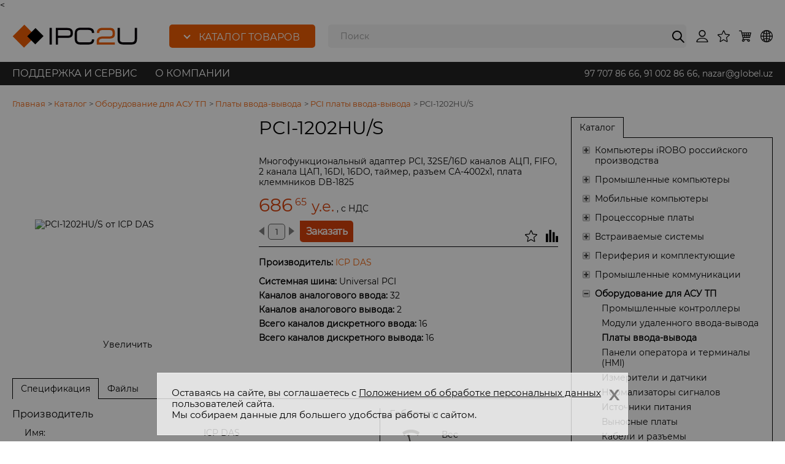

--- FILE ---
content_type: text/html; charset=UTF-8
request_url: https://ipc2u.uz/catalog/pci-1202hu_s
body_size: 55731
content:
	<!doctype html>
	<!--[if IE 8]>
	<html data-ng-app="ipc" class="lt-ie9" lang="ru"> <![endif]-->
	<!--[if gt IE 8]><!-->
	<html data-ng-app="ipc" lang="ru"> <!--<![endif]-->
	<head>
		<!--link rel="stylesheet" href="https://pro.eski.mobi/mobile/ipc2u-ru/lite/eskimobi.min.css">
		<script type="text/javascript" src="https://pro.eski.mobi/mobile/ipc2u-ru/lite/eskimobi.min.js"></script-->

		<meta http-equiv="X-UA-Compatible" content="IE=edge">
		<meta name="viewport" content="width=device-width">
				<link rel="canonical" href="https://ipc2u.uz/catalog/pci-1202hu_s" />
		<meta http-equiv="Content-Type" content="text/html; charset=UTF-8">
<meta name="description" content="ICP DAS PCI-1202HU/S, Многофункциональный адаптер PCI, 32SE/16D каналов АЦП, FIFO, 2 канала ЦАП, 16DI, 16DO, таймер, разъем СА-4002x1, плата клеммников DB-1825. ✓ Все виды PCI платы ввода-вывода ✓ Квалифицированная поддержка ✓ Большое количество в наличии  ✓ Гарантия " />
																								
		<title>PCI-1202HU/S от ICP DAS | IPC2U</title>
		<meta name="MobileOptimized" content="320">
		<style>
			.bodyloader {
				position: fixed;
				width: 100%;
				height: 100%;
				top: 0;
				left: 0;
            background: #fff url(/bitrix/templates/.default/ajax/images/ipc.svg) 50% 50% no-repeat;
            z-index: 99999999;
        }
    </style>
				<<!-- Yandex.Metrika counter -->
<script type="text/javascript" >
	(function(m,e,t,r,i,k,a){m[i]=m[i]||function(){(m[i].a=m[i].a||[]).push(arguments)};
		m[i].l=1*new Date();
		for (var j = 0; j < document.scripts.length; j++) {if (document.scripts[j].src === r) { return; }}
		k=e.createElement(t),a=e.getElementsByTagName(t)[0],k.async=1,k.src=r,a.parentNode.insertBefore(k,a)})
	(window, document, "script", "https://mc.yandex.ru/metrika/tag.js", "ym");

	ym(91760754, "init", {
		clickmap:true,
		trackLinks:true,
		accurateTrackBounce:true,
		webvisor:true
	});
</script>
<noscript><div><img src="https://mc.yandex.ru/watch/91760754" style="position:absolute; left:-9999px;" alt="" /></div></noscript>
<!-- /Yandex.Metrika counter -->
</head>
<body>
<div class="bodyloader"></div>
<div class="wrap">
    <div id="panel"></div>
    <noindex><div class="box-notification" id="NOTIFY_COOKIE">
	<div class="container" ng-controller="notification">
		<sup><a class="btn" title="Соглашаюсь. Не показывать мне больше это сообщение." ng-click="CloseNotification('NOTIFY_COOKIE')">x</a></sup>
		<p> Оставаясь на сайте, вы соглашаетесь с <a href='/about/privacy-cookies/'>Положением об обработке персональных данных</a> пользователей сайта.<br>Мы собираем данные для большего удобства работы с сайтом.	</div>
</div></noindex>
    <div class="box-titles-print">
        <div class="container">
            <div class="row">
                <div class="col-xs-15">
                    https://ipc2u.uz/catalog/pci-1202hu_s                </div>
                <div class="col-xs-3">
                    11:52 21.01.2026                </div>
            </div>
        </div>
    </div>
    <header class="box-top relative" data-top-fixed>
        <div class="container">
                        <div class="header-address text-right">
                            </div>
            <div class="box-header row">
                <div class="col-xs-8 menu-col">
                                            <a href="/" class="logo">
                                                <svg version="1.1" id="l2" xmlns="http://www.w3.org/2000/svg" xmlns:xlink="http://www.w3.org/1999/xlink" width="204" height="38" x="0px" y="0px"
     viewBox="0 0 204 38" style="enable-background:new 0 0 204 38;" xml:space="preserve">
<g>
    <rect x="60.8" y="5.5" fill="#050007" width="3.7" height="27.2">.</rect>
    <path fill="#050007" d="M94.6,6.4c-1.4-0.6-3.3-0.8-5.5-0.8H70.9v27.2h3.7V21.8h14.6c2.3,0,4.2-0.2,5.5-0.7c1.4-0.4,2.5-1.3,3.1-2.4
        c0.7-1.1,1-2.7,1-4.7c0-2-0.3-3.7-1-5C97.1,7.9,96,6.9,94.6,6.4z M95.1,14.1c0,1.2-0.2,2.2-0.5,2.7c-0.3,0.5-0.8,0.9-1.4,1.1
        c-0.7,0.2-1.9,0.3-3.3,0.3H74.6V9.1h15.6c1.8,0,3.1,0.4,3.8,1.1C94.7,10.9,95.1,12.2,95.1,14.1z">.</path>
    <path fill="#050007" d="M123.5,5.2H112c-2.4,0-4.3,0.3-5.8,1c-1.5,0.7-2.6,1.8-3.3,3.3c-0.7,1.5-1,3.4-1.1,5.8v7.6
        c0,2.4,0.4,4.3,1.1,5.7c0.7,1.5,1.8,2.5,3.3,3.2c1.5,0.7,3.4,0.9,5.8,0.9h11.5c2.3,0,4.2-0.3,5.7-0.9c1.5-0.6,2.6-1.5,3.3-2.7
        c0.7-1.2,1-2.6,1-4.4v-0.5h-3.7v0.5c0,1.5-0.4,2.6-1.3,3.3c-0.9,0.7-2.6,1.1-5,1.1h-11.5c-1.3,0-2.4-0.1-3.2-0.3
        c-0.8-0.2-1.5-0.5-1.9-1c-0.5-0.4-0.8-1.1-1.1-1.8c-0.2-0.8-0.4-1.9-0.4-3.1v-7.6c0-1.7,0.2-3.1,0.6-4c0.4-0.9,1-1.5,1.9-1.9
        c0.9-0.4,2.3-0.6,4-0.6h11.5c1.6,0,2.9,0.2,3.9,0.6c0.9,0.4,1.5,0.9,1.9,1.5c0.4,0.7,0.6,1.4,0.6,2.4v0.5h3.7v-0.5
        C133.5,7.9,130.2,5.2,123.5,5.2z">.</path>
    <path fill="#ED5C03" d="M147.9,23h9.5c2.6,0,4.6-0.3,6.1-0.9c1.5-0.6,2.5-1.5,3.1-2.7c0.5-1.2,0.8-2.8,0.8-4.8c0-1.8-0.2-3.3-0.5-4.4
        c-0.3-1.2-0.9-2.2-1.6-2.9c-0.8-0.7-1.8-1.3-3.1-1.5c-1.2-0.3-2.8-0.4-4.8-0.4h-9.5c-2.2,0-4,0.3-5.4,0.8c-1.5,0.6-2.6,1.4-3.4,2.6
        c-0.7,1.2-1.1,2.6-1.1,4.4v0.5h3.9v-0.4c0-1.5,0.4-2.5,1.3-3.2c0.8-0.7,2.4-1.1,4.8-1.1h9.5c1.7,0,3.1,0.2,4,0.6
        c0.9,0.4,1.4,0.9,1.7,1.7c0.3,0.8,0.5,2,0.5,3.5c0,1.3-0.2,2.2-0.6,2.9c-0.4,0.7-0.9,1.1-1.8,1.4c-0.9,0.3-2.2,0.4-3.9,0.4h-9.5
        c-3.4,0-5.9,0.7-7.6,2c-1.7,1.4-2.6,3.3-2.6,5.9v5.4h29.6v-3.6h-25.9v-1.8C141.4,24.4,143.5,23,147.9,23z">.</path>
    <path fill="#050007" d="M199.7,5.5v18.6c0,1.1-0.2,2.1-0.6,2.8c-0.4,0.7-1,1.2-1.9,1.6c-0.9,0.4-2.2,0.6-3.7,0.6H182
        c-1.8,0-3.2-0.2-4.1-0.6c-0.9-0.3-1.5-0.8-1.9-1.5s-0.6-1.6-0.6-2.8V5.5h-3.7v17.7c0,2.4,0.4,4.3,1.1,5.6c0.7,1.4,1.9,2.4,3.4,3
        c1.5,0.6,3.4,0.9,5.8,0.9h11.5c2.3,0,4.1-0.3,5.5-0.8c1.4-0.5,2.5-1.5,3.3-2.9c0.7-1.4,1.1-3.3,1.1-5.8V5.5H199.7z">.</path>
    <polygon fill="#ED5C03" points="19.1,37.7 38.1,18.7 19.7,0.3 0.7,19.3   ">.</polygon>
    <polygon points="37.5,32.3 51,18.8 37.9,5.7 24.4,19.2   ">.</polygon>
</g>
</svg>                                             </a>
                                        <div class="nav-main" data-wide-menu="">
    <div class="item parent item-root parent">
    <a href="" title="Каталог товаров" class="btn btn-primary"><i class="arrow down"></i>Каталог товаров</a><div class="twoLevel">
        <div class="container relative">
            <div class="side">
                <div class="menu-inner"><div class="item-inner">
                        <a href="/catalog/kompyutery-irobo-rossiyskogo-proizvodstva/" title="Компьютеры iROBO российского производства" class="left">Компьютеры iROBO российского производства</a>
                        <div class="item-inner-container"><div class="col"><div class="title">
                                    <a href="/catalog/kompyutery-irobo-rossiyskogo-proizvodstva/irobo-1000/" title="Промышленные серверы iROBO-1000">Промышленные серверы iROBO-1000</a>
                                </div><div class="title">
                                    <a href="/catalog/kompyutery-irobo-rossiyskogo-proizvodstva/bezventilyatornye-servery/" title="Безвентиляторные серверы iROBO">Безвентиляторные серверы iROBO</a>
                                </div><div class="title">
                                    <a href="/catalog/kompyutery-irobo-rossiyskogo-proizvodstva/irobo-2000/" title="Промышленные компьютеры iROBO-2000">Промышленные компьютеры iROBO-2000</a>
                                </div><div class="title">
                                    <a href="/catalog/kompyutery-irobo-rossiyskogo-proizvodstva/irobo-3000/" title="Компактные компьютеры iROBO-3000">Компактные компьютеры iROBO-3000</a>
                                </div><div class="title">
                                    <a href="/catalog/kompyutery-irobo-rossiyskogo-proizvodstva/irobo-4000/" title="Переносные рабочие станции iROBO-4000">Переносные рабочие станции iROBO-4000</a>
                                </div><div class="title">
                                    <a href="/catalog/kompyutery-irobo-rossiyskogo-proizvodstva/irobo-5000/" title="Панельные компьютеры iROBO-5000">Панельные компьютеры iROBO-5000</a>
                                </div><div class="title">
                                    <a href="/catalog/kompyutery-irobo-rossiyskogo-proizvodstva/irobo-6000/" title="Встраиваемые безвентиляторные компьютеры iROBO-6000">Встраиваемые безвентиляторные компьютеры iROBO-6000</a>
                                </div><div class="title">
                                    <a href="/catalog/kompyutery-irobo-rossiyskogo-proizvodstva/irobo-7000/" title="Российские ноутбуки iROBO-7000">Российские ноутбуки iROBO-7000</a>
                                </div></div><div class="col"><div class="title">
                                    <a href="/catalog/kompyutery-irobo-rossiyskogo-proizvodstva/rossiyskie-planshety-irobo-8000/" title="Российские планшеты iROBO-8000">Российские планшеты iROBO-8000</a>
                                </div><div class="title">
                                    <a href="/catalog/kompyutery-irobo-rossiyskogo-proizvodstva/kompyutery-irobo-na-baze-protsessorov-baykal/" title="Компьютеры iROBO на базе процессоров Байкал">Компьютеры iROBO на базе процессоров Байкал</a>
                                </div></div>
                            <div class="vendor">
		<a href="/about/vendors/moxa/">
		        <svg version="1.1" id="Слой_1" xmlns="http://www.w3.org/2000/svg" xmlns:xlink="http://www.w3.org/1999/xlink" width="110" x="0px" y="0px" viewBox="0 0 110 15.87" style="enable-background:new 0 0 110 15.87;" xml:space="preserve">
            <g>
                <path fill="#008982" d="M109,3.04l-0.62-0.95c0.33-0.06,0.53-0.27,0.53-0.59c0-0.41-0.27-0.63-0.76-0.63h-0.76v2.25h0.2v-1h0.44
                    l0.13,0l0.63,0.98l0.01,0.02h0.25L109,3.04z M107.59,1.92L107.59,1.92V1.06h0.55c0.39,0,0.57,0.13,0.57,0.43
                    c0,0.29-0.2,0.42-0.64,0.42H107.59z">.</path>
                <path fill="#008982" d="M108.07,0.07c-1.06,0-1.93,0.86-1.93,1.92c0,1.06,0.86,1.92,1.93,1.92c1.06,0,1.93-0.86,1.93-1.92
                    C110,0.93,109.13,0.07,108.07,0.07 M108.07,3.71c-0.95,0-1.72-0.77-1.72-1.72c0-0.95,0.77-1.72,1.72-1.72
                    c0.95,0,1.73,0.77,1.73,1.72C109.8,2.94,109.02,3.71,108.07,3.71">.</path>
                <path fill="#008982" d="M72.6,7.96c-0.1-0.08-0.09-0.21,0-0.29l8.12-6.65c0.1-0.08,0.07-0.14-0.05-0.14h-5.93
                    c-0.12,0-0.3,0.07-0.4,0.15l-4.86,4.05c-0.1,0.08-0.25,0.08-0.35,0l-4.86-4.05c-0.1-0.08-0.28-0.15-0.4-0.15h-5.93
                    c-0.12,0-0.15,0.06-0.05,0.14l8.12,6.65c0.1,0.08,0.1,0.21,0,0.29l-8.54,7.12c-0.1,0.08-0.17,0.15-0.17,0.16
                    c0,0.01,0.1,0.01,0.23,0.01h5.58c0.12,0,0.31-0.06,0.4-0.14l5.62-4.6c0.1-0.08,0.25-0.08,0.35,0l5.62,4.6
                    c0.1,0.08,0.28,0.14,0.4,0.14h5.58c0.12,0,0.23-0.01,0.23-0.01c0-0.01-0.08-0.08-0.17-0.16L72.6,7.96z">.</path>
                <path fill="#008982" d="M108.84,15.25c0.12,0,0.16-0.08,0.09-0.18L97.83,1.06c-0.08-0.1-0.24-0.18-0.37-0.18h-4.59
                    c-0.12,0-0.29,0.08-0.37,0.18L81.41,15.08c-0.08,0.1-0.04,0.18,0.09,0.18h5.22c0.12,0,0.29-0.08,0.36-0.18l7.96-10.46
                    c0.08-0.1,0.2-0.1,0.27,0l7.92,10.46c0.08,0.1,0.24,0.18,0.36,0.18H108.84z">.</path>
                <path fill="#008982" d="M58.29,7.93C58.29,3.55,52.22,0,44.75,0C37.27,0,31.2,3.55,31.2,7.93c0,4.38,6.07,7.94,13.54,7.94
                    C52.22,15.87,58.29,12.32,58.29,7.93 M53.69,7.93c0,3.14-4,5.28-8.94,5.28c-4.94,0-8.94-2.14-8.94-5.28c0-3.14,4-5.28,8.94-5.28
                    C49.69,2.65,53.69,4.79,53.69,7.93">.</path>
                <path fill="#008982" d="M22.21,0.89c-0.12,0-0.29,0.08-0.36,0.19l-7.51,10.66c-0.07,0.1-0.19,0.1-0.26,0L6.53,1.07
                    C6.46,0.97,6.3,0.89,6.18,0.89H0.23C0.1,0.89,0,0.99,0,1.11v13.92c0,0.12,0.1,0.23,0.23,0.23h4.9c0.12,0,0.23-0.1,0.23-0.23V5.73
                    c0-0.12,0.06-0.14,0.13-0.04l6.77,9.38c0.07,0.1,0.23,0.18,0.36,0.18h3.16c0.12,0,0.29-0.08,0.36-0.18l6.78-9.4
                    c0.07-0.1,0.13-0.08,0.13,0.04v9.32c0,0.12,0.1,0.23,0.23,0.23h4.91c0.12,0,0.23-0.1,0.23-0.23V1.11c0-0.12-0.1-0.23-0.23-0.23
                    H22.21z">.</path>
            </g>
        </svg>	</a>
		<a href="/about/vendors/ipc2uru/">
			</a>
		<a href="/about/vendors/icpdas/">
		        <svg version="1.1" id="Слой_1" xmlns="http://www.w3.org/2000/svg" xmlns:xlink="http://www.w3.org/1999/xlink" width="53" x="0px" y="0px" viewBox="0 0 53 45" style="enable-background:new 0 0 53 45;" xml:space="preserve">
            <g>
                <g>
                    <path fill-rule="evenodd" clip-rule="evenodd" fill="#E95515" d="M1.32,25.39c-0.16,0.38-0.31,0.75-0.45,1.12c-3,8.39,1.94,12.92,11.5,10.17c0.39-0.1,0.79-0.23,1.19-0.37
                        c-7.89,1.51-11.35-3.67-7.72-12.22C9.47,15.54,18.89,6.66,27.52,3.42c-0.39,0.09-0.77,0.19-1.17,0.3
                        C16.79,6.47,6.1,15.5,1.83,24.26C1.65,24.64,1.48,25.02,1.32,25.39L1.32,25.39z">.</path>
                    <g>
                        <path fill="#1E1718" d="M15.9,30v-2.19h1.95V18.2H15.9v-2.2h6.75v2.2H20.7v9.61h1.95V30H15.9z">.</path>
                    </g>
                    <g>
                        <path fill="#1E1718" d="M25.35,38.51c0,2.9-0.72,4.9-2.58,5.82c-0.87,0.43-2.08,0.64-3.65,0.64h-3.94V32.06h3.9
                            C23.57,32.06,25.35,34.01,25.35,38.51z M21.17,34.82c-0.53-0.24-1.31-0.35-2.34-0.35h-1.01v8.1h1.01c1.89,0,2.97-0.31,3.47-1.57
                            c0.22-0.56,0.33-1.39,0.33-2.5C22.64,36.54,22.4,35.36,21.17,34.82z">.</path>
                    </g>
                    <circle fill="#1E1718" cx="39.46" cy="3" r="3.04">.</circle>
                    <g>
                        <path fill="#1E1718" d="M30.52,32.02h3.45l4.31,13.01h-2.71L34.7,42.4H29.7l-0.85,2.64h-2.64L30.52,32.02z M33.95,40.07L32.2,34.7
                            l-1.75,5.37H33.95z">.</path>
                    </g>
                    <g>
                        <path fill="#1E1718" d="M42.25,35.56c0,0.41,0.2,0.72,0.59,0.93c0.67,0.36,2.62,0.78,3.65,1.1c1.6,0.49,2.79,1.46,2.79,3.55
                            c0,2.77-1.99,3.9-4.96,3.9c-2.44,0-3.99-0.79-4.97-2.34l2-1.51c0.69,0.98,1.43,1.58,3.03,1.58c1.22,0,2.24-0.34,2.24-1.45
                            c0-0.63-0.36-0.96-0.83-1.19c-0.28-0.14-0.75-0.29-1.43-0.46c-2.3-0.6-4.77-1.09-4.77-3.92c0-2.59,1.96-3.79,4.73-3.79
                            c2.2,0,3.76,0.74,4.67,2.23l-1.98,1.52c-0.61-0.93-1.33-1.49-2.73-1.49C43.21,34.22,42.25,34.55,42.25,35.56z">.</path>
                    </g>
                    <g>
                        <path fill="#1E1718" d="M49.47,20.74c0,3.4-1.54,4.9-4.99,4.9h-2.29v4.27h-2.82V16.1h5.19C47.75,16.1,49.47,17.51,49.47,20.74z
                            M46.57,20.76c0-1.78-1-2.21-2.96-2.21h-1.41v4.64h1.14C45.68,23.19,46.57,22.95,46.57,20.76z">.</path>
                    </g>
                    <g>
                        <path fill="#1E1718" d="M31.91,27.58c0.8,0,1.42-0.15,1.86-0.46c0.44-0.3,0.85-0.71,1.2-1.21l2.17,1.59
                            c-1.08,1.63-2.61,2.51-5.21,2.51c-4.16,0-6.25-2.33-6.25-7c0-4.46,1.88-7,6.15-7c2.51,0,4.19,0.9,5.11,2.41l-2.13,1.65
                            c-0.68-1.03-1.33-1.63-2.92-1.63c-1.1,0-1.94,0.35-2.52,1.05c-0.58,0.7-0.87,1.88-0.87,3.52C28.5,25.78,29.31,27.58,31.91,27.58z
                        ">.</path>
                    </g>
                    <path fill="#E95515" d="M45.89,0.1c-0.36-0.01-0.72-0.01-1.1,0c-0.38,0.01-0.75,0.02-1.13,0.04c-0.69,0.05-1.41,0.13-2.13,0.23
                        c0.82,0.64,1.32,1.65,1.28,2.74c7.63,0.17,9.85,4.18,5.34,9.43c0.28-0.26,0.57-0.52,0.82-0.79C55.41,5.39,53.95,0.33,45.89,0.1z">.</path>
                    <path fill="#E95515" d="M36.14,2.58c0.05-0.41,0.18-0.79,0.36-1.14C29.07,3.51,21.12,7.72,16.29,12.5c-0.27,0.26-0.52,0.53-0.76,0.79
                        c5.1-4.39,13.28-8.1,20.67-9.54C36.12,3.38,36.09,2.98,36.14,2.58z">.</path>
                </g>
            </g>
        </svg>	</a>
		<a href="/about/vendors/advantech/">
		        <svg version="1.1" id="Слой_1" xmlns="http://www.w3.org/2000/svg" xmlns:xlink="http://www.w3.org/1999/xlink" width="110" x="0px" y="0px" viewBox="0 0 110 22.39" style="enable-background:new 0 0 110 22.39;" xml:space="preserve">
            <g>
                <g>
                    <rect y="0" fill="#003770" width="110" height="22.39">.</rect>
                    <g>
                        <path fill="#FFFFFF" d="M24.8,7.34v11.76h2.56c4.04,0,6.44-2.5,6.44-5.78c0-3.28-2.2-5.98-6.94-5.98H24.8z M27.45,16.7V9.62
                            c2.57-0.14,3.73,1.67,3.73,3.74C31.18,15.34,29.97,16.86,27.45,16.7z">.</path>
                        <polygon fill="#FFFFFF" points="60.53,7.34 57.88,7.34 57.88,13.86 50.64,7.13 50.64,19.09 53.29,19.09 53.29,12.96 60.53,19.57            
                            ">.</polygon>
                        <polygon fill="#FFFFFF" points="61.66,9.62 64.88,9.62 64.88,19.09 67.73,19.09 67.73,9.62 70.92,9.62 70.92,7.34 61.66,7.34           ">.</polygon>
                        <polygon fill="#FFFFFF" points="71.96,19.09 71.96,7.34 78.89,7.34 78.89,9.57 74.62,9.57 74.62,12.07 78.46,12.07 78.46,14.34 
                            74.62,14.34 74.62,16.84 78.89,16.84 78.89,19.09             ">.</polygon>
                        <polygon fill="#FFFFFF" points="97.31,7.34 97.31,12.09 92.77,12.09 92.77,7.34 90.12,7.34 90.12,19.09 92.77,19.09 92.77,14.34 
                            97.31,14.34 97.31,19.09 99.96,19.09 99.96,7.34          ">.</polygon>
                        <polygon fill="#FFFFFF" points="32.52,7.34 38.54,19.42 39.99,16.35 35.6,7.34            ">.</polygon>
                        <polygon fill="#FFFFFF" points="44.51,6.93 43.05,9.98 44.29,13.12 41.54,13.12 40.62,15.06 45.05,15.06 46.72,19.09 49.79,19.09 
                            ">.</polygon>
                        <path fill="#FFFFFF" d="M79.46,13.24c0,3.86,2.9,6,6.49,6c1.41,0,2.19-0.41,2.78-0.71v-2.79c-0.54,0.72-1.63,1.2-2.73,1.2
                            c-2.14,0-3.85-1.45-3.85-3.78c0-2.3,1.89-3.69,3.85-3.69c1.1,0,2.19,0.48,2.73,1.21V8.1c-0.5-0.44-1.4-0.82-2.81-0.82
                            C82.33,7.28,79.46,9.82,79.46,13.24z">.</path>
                        <path fill="#FFFFFF" d="M15.64,14.48l1.69-4.15l1.69,4.15H15.64z M24.16,19.09L17.42,4.41l-6.8,14.69h3.33l0.96-2.46h4.82l0.97,2.46
                            H24.16z">.</path>
                    </g>
                </g>
            </g>
        </svg>	</a>
		<a href="/about/vendors/nexcom/">
		        <svg version="1.1" id="l1" xmlns="http://www.w3.org/2000/svg" xmlns:xlink="http://www.w3.org/1999/xlink" width="113" x="0px" y="0px"
             viewBox="0 0 113 32" style="enable-background:new 0 0 113 32;" xml:space="preserve">
        <g>
            <rect x="0.2" y="0.3" fill-rule="evenodd" clip-rule="evenodd" fill="#FFFFFF" width="112.7" height="31.5"></rect>
            <g>
                <polygon fill-rule="evenodd" clip-rule="evenodd" fill="#76B72A" points="2.4,2.6 32,2.6 51.5,29.4 2.4,29.4 2.4,2.6       "></polygon>
                <path fill-rule="evenodd" clip-rule="evenodd" fill="#FFFFFD" d="M6.8,9.5h6.3l4.1,10.2V9.5h4.4c0,4.7,0,9.3,0,14c0,0.5-0.4,0.5-1.1,0.5h-6.3l-3.8-9.8v9.8H5.8
                    c0-4.6,0-9.3,0-13.9C5.8,9.9,6.1,9.5,6.8,9.5L6.8,9.5z"></path>
                <polygon fill-rule="evenodd" clip-rule="evenodd" fill="#0069B3" points="31.9,2.6 51.5,29.4 110.6,29.4 110.6,2.6 31.9,2.6        "></polygon>
                <path fill-rule="evenodd" clip-rule="evenodd" fill="#FFFFFF" d="M23.8,10.2c0-0.3,0.2-0.6,0.8-0.6h10l-5.1-7h4.1l8.4,11.5l3.4-4.6h4.1L39,24.1H24.7c-0.7,0-0.8-0.5-0.8-0.9
                    C23.8,18.9,23.8,14.5,23.8,10.2L23.8,10.2z M53.3,29.4h-4.1l-9.1-12.5l-3.3-4.5h-8.5V15h7.6v3.5h-7.6v2.8h8.6l3.2-4.4l2.1-2.8
                    L53.3,29.4L53.3,29.4z"></path>
                <path fill-rule="evenodd" clip-rule="evenodd" fill="#FFFFFF" d="M68.6,11.5c0-1.3,0.9-2,1.8-2c3.9,0,7.8,0,11.6,0c0.9,0,1.7,0.6,1.7,2c0,3.6,0,7.2,0,10.7
                    c-0.1,1.3-0.8,1.8-1.7,1.8c-3.9,0-7.8,0-11.6,0c-0.9,0-1.8-0.5-1.8-1.8C68.6,18.7,68.6,15.1,68.6,11.5L68.6,11.5z M73.1,13.3
                    c0-0.5,0.5-0.9,0.9-0.9c1.6,0,3.3,0,4.9,0c0.4,0,0.8,0.4,0.8,0.9c0,2.4,0,4.8,0,7.2c0,0.5-0.4,0.9-0.8,0.9c-1.6,0-3.3,0-4.9,0
                    c-0.4,0-0.9-0.4-0.9-0.9C73.1,18.1,73.1,15.7,73.1,13.3L73.1,13.3z"></path>
                <path fill-rule="evenodd" clip-rule="evenodd" fill="#FFFFFF" d="M86,24.1V10.7c0-0.8,0.1-1.2,1-1.2c1.6,0,3.2,0,4.8,0c0.6,0,0.9,0.3,1,0.6l3.5,7.7l3.4-7.7
                    c0.2-0.4,0.3-0.6,0.9-0.6h5.2c1.2,0,1.2,0.4,1.2,1.2v13.3l-4.5,0l0-10.7l-4.2,10.7h-3.9l-4.2-10.7l0,10.7H86L86,24.1z"></path>
                <path fill-rule="evenodd" clip-rule="evenodd" fill="#FFFFFF" d="M66.7,14.6l-4.1,0c0-0.4,0-0.8,0-1.3c0-0.4-0.4-0.9-0.8-0.9c-1.6,0-3.3,0-4.9,0c-0.4,0-0.9,0.4-0.9,0.9
                    c0,2.4,0,4.8,0,7.2c0,0.5,0.4,0.9,0.9,0.9c1.6,0,3.3,0,4.9,0c0.4,0,0.8-0.4,0.8-0.9c0-0.3,0-0.8,0-1.5h4.1c0,1.1,0,2.2,0,3.3
                    c-0.1,1.3-0.8,1.8-1.7,1.8c-3.9,0-7.8,0-11.6,0c-0.9,0-1.8-0.5-1.8-1.8c0-3.6,0-7.2,0-10.7c0-1.3,0.9-2,1.8-2c3.9,0,7.8,0,11.6,0
                    c0.9,0,1.7,0.6,1.7,2C66.7,12.5,66.7,13.5,66.7,14.6L66.7,14.6z"></path>
                <polygon fill-rule="evenodd" clip-rule="evenodd" fill="#E20E1B" points="40.1,16.9 42.2,14.1 44.2,16.9 42.2,19.7 40.1,16.9       "></polygon>
            </g>
        </g>
        </svg>	</a>
		<a href="/about/vendors/iei/">
		        <svg version="1.1" id="Слой_1" xmlns="http://www.w3.org/2000/svg" xmlns:xlink="http://www.w3.org/1999/xlink" width="55" x="0px" y="0px" viewBox="0 0 55 35" style="enable-background:new 0 0 55 35;" xml:space="preserve">
            <g>
                <path fill="#6EB92C" d="M52.1,29.65l-0.12,0l-0.12,0l-0.12,0.02l-0.11,0.02l-0.11,0.02l-0.11,0.03l-0.11,0.03l-0.1,0.04l-0.11,0.05
                    L51,29.92l-0.1,0.06l-0.09,0.06l-0.09,0.07l-0.09,0.08l-0.08,0.07l-0.08,0.07l-0.08,0.09l-0.07,0.08l-0.06,0.09l-0.07,0.1
                    l-0.05,0.09l-0.06,0.09l-0.05,0.1l-0.05,0.1l-0.03,0.11l-0.04,0.1l-0.03,0.1l-0.02,0.12l-0.02,0.11l-0.02,0.12l0,0.12l-0.01,0.12
                    l0.01,0.13l0,0.11l0.02,0.12l0.02,0.11l0.02,0.12l0.03,0.11l0.04,0.11l0.03,0.11l0.05,0.1l0.05,0.09l0.06,0.1l0.05,0.09l0.07,0.09
                    l0.06,0.09l0.07,0.08l0.08,0.08l0.08,0.07l0.08,0.07l0.09,0.07l0.09,0.06l0.09,0.06l0.1,0.05l0.1,0.05l0.11,0.05l0.1,0.04
                    l0.11,0.04l0.11,0.03l0.11,0.03l0.11,0.02l0.12,0.02l0.12,0.01l0.12,0l0.11,0l0.12-0.01l0.12-0.02l0.11-0.02l0.11-0.03l0.12-0.03
                    l0.1-0.04l0.1-0.04l0.1-0.05l0.1-0.05l0.1-0.05l0.09-0.06l0.09-0.06l0.09-0.07l0.08-0.07l0.08-0.07l0.09-0.08l0.07-0.08l0.07-0.09
                    L54,33.24l0.07-0.09l0.05-0.1l0.05-0.09l0.05-0.1l0.04-0.11l0.03-0.11l0.04-0.11l0.02-0.12l0.02-0.11l0.01-0.12l0.01-0.11l0-0.13
                    l0-0.12l-0.01-0.12l-0.01-0.12l-0.02-0.11l-0.02-0.12l-0.04-0.1l-0.03-0.1l-0.04-0.11l-0.05-0.1l-0.05-0.1l-0.05-0.09L54,30.66
                    l-0.06-0.1l-0.07-0.09l-0.07-0.08l-0.09-0.09l-0.08-0.07l-0.08-0.07l-0.09-0.08l-0.09-0.07l-0.09-0.06l-0.1-0.06l-0.1-0.05
                    l-0.1-0.05l-0.1-0.04l-0.1-0.03l-0.12-0.03l-0.11-0.02l-0.11-0.02l-0.12-0.02l-0.12,0L52.1,29.65L52.1,29.65z M52.1,29.05l0.15,0
                    l0.14,0.01l0.15,0.02l0.15,0.02l0.13,0.03l0.14,0.05l0.13,0.05l0.14,0.05l0.12,0.06l0.12,0.06l0.12,0.07l0.13,0.08l0.11,0.08
                    l0.11,0.09l0.11,0.1l0.09,0.09l0.1,0.1l0.09,0.1l0.09,0.11l0.09,0.12l0.07,0.11l0.07,0.13l0.06,0.12l0.06,0.13l0.05,0.13l0.05,0.14
                    l0.05,0.14l0.03,0.14l0.02,0.14l0.02,0.14L55,31.8v0.15v0.15l-0.01,0.15l-0.02,0.14l-0.02,0.14l-0.03,0.14l-0.05,0.14l-0.05,0.14
                    l-0.05,0.13l-0.06,0.14l-0.06,0.12l-0.07,0.12l-0.07,0.12l-0.09,0.12l-0.09,0.11l-0.09,0.1l-0.1,0.11l-0.09,0.09l-0.11,0.09
                    l-0.11,0.08l-0.11,0.08l-0.13,0.07l-0.12,0.07l-0.12,0.06l-0.12,0.06l-0.14,0.05l-0.13,0.05l-0.14,0.04l-0.13,0.04l-0.15,0.02
                    l-0.15,0.02l-0.14,0.01l-0.15,0.01l-0.15-0.01l-0.15-0.01l-0.15-0.02l-0.14-0.02l-0.14-0.04l-0.14-0.04l-0.14-0.05l-0.13-0.05
                    l-0.13-0.06l-0.13-0.06l-0.12-0.07l-0.12-0.07l-0.11-0.08l-0.11-0.08l-0.1-0.09l-0.11-0.09l-0.09-0.11l-0.1-0.1l-0.08-0.11
                    l-0.08-0.12l-0.08-0.12l-0.07-0.12l-0.06-0.12l-0.06-0.14l-0.05-0.13l-0.05-0.14l-0.04-0.14l-0.03-0.14l-0.03-0.14l-0.02-0.14
                    L49.2,32.1l-0.01-0.15l0.01-0.15l0.01-0.16l0.02-0.14l0.03-0.14l0.03-0.14l0.04-0.14l0.05-0.14l0.05-0.13l0.06-0.13l0.06-0.12
                    l0.07-0.13l0.08-0.11l0.08-0.12l0.08-0.11l0.1-0.1l0.09-0.1l0.11-0.09l0.1-0.1l0.11-0.09l0.11-0.08l0.12-0.08l0.12-0.07l0.13-0.06
                    l0.13-0.06l0.13-0.05l0.14-0.05l0.14-0.05l0.14-0.03l0.14-0.02l0.15-0.02l0.15-0.01L52.1,29.05L52.1,29.05z M51.41,31.72h0.47h0.11
                    l0.09,0h0.09l0.08-0.01h0.05l0.06-0.01l0.05-0.01l0.03-0.01l0.02-0.01l0.02-0.02l0.04-0.01l0.01-0.02l0.02-0.01l0.02-0.02
                    l0.02-0.02l0.02-0.02l0.02-0.03l0.01-0.03l0.01-0.03l0-0.02l0.01-0.03l0.01-0.03v-0.03v-0.03v-0.04l-0.01-0.04l0-0.03l-0.01-0.03
                    l-0.01-0.03l-0.01-0.03l-0.02-0.02l-0.02-0.03l-0.03-0.02l-0.02-0.01l-0.02-0.02l-0.04-0.02l-0.02-0.02l-0.03-0.01l-0.04-0.01
                    l-0.03-0.01H52.3l-0.1-0.01l-0.14,0h-0.16h-0.5V31.72L51.41,31.72z M50.78,33.51v-3.11h1.32h0.12l0.12,0.01l0.1,0.01l0.09,0.01
                    l0.09,0.02l0.08,0.01l0.07,0.02l0.06,0.02l0.05,0.03l0.06,0.03l0.04,0.02l0.05,0.04l0.04,0.04l0.04,0.04l0.04,0.05l0.04,0.05
                    l0.04,0.05l0.02,0.06l0.03,0.06l0.02,0.06l0.01,0.07l0.01,0.06l0.01,0.06v0.07v0.08l-0.02,0.08l-0.01,0.08l-0.02,0.07l-0.02,0.03
                    l-0.02,0.04l-0.01,0.04l-0.02,0.03l-0.02,0.04l-0.02,0.02l-0.03,0.03l-0.02,0.03l-0.03,0.03l-0.03,0.02l-0.02,0.03l-0.03,0.02
                    l-0.04,0.02L52.94,32l-0.04,0.02l-0.04,0.01l-0.08,0.04l-0.09,0.03l-0.09,0.02l-0.09,0.02l0.09,0.06l0.09,0.06l0.04,0.03l0.04,0.04
                    l0.03,0.03l0.04,0.04l0.03,0.04l0.04,0.05l0.05,0.05l0.03,0.05l0.1,0.14l0.11,0.16l0.38,0.61h-0.75l-0.45-0.68l-0.11-0.16
                    l-0.09-0.13l-0.07-0.1l-0.06-0.06L52,32.34l-0.05-0.04l-0.05-0.03l-0.06-0.02l-0.05-0.02l-0.07-0.01l-0.09-0.01l-0.1,0h-0.13v1.3
                    H50.78L50.78,33.51z">.</path>
                <polygon fill="#F29600" points="0,5.75 8.98,5.75 8.98,0.14 0,0.14 0,5.75    ">.</polygon>
                <polygon fill="#6EB92C" points="0,34.85 8.98,34.85 8.98,7.91 0,7.91 0,34.85     ">.</polygon>
                <polygon fill="#6EB92C" points="34.79,8.48 34.79,0.14 12.75,0.14 12.75,34.85 34.79,34.85 34.79,26.44 21.58,26.44 21.58,21.79 
                    34.79,21.79 34.79,13.53 21.58,13.53 21.58,8.48  ">.</polygon>
                <polygon fill="#6EB92C" points="38.56,34.85 47.54,34.85 47.54,13.53 38.56,13.53 38.56,34.85     ">.</polygon>
                <polygon fill="#1D2087" points="43.04,10.24 43.27,10.23 43.52,10.22 43.76,10.18 43.99,10.14 44.22,10.08 44.44,10.02 44.67,9.93 
                    44.88,9.84 45.09,9.74 45.3,9.63 45.5,9.51 45.68,9.38 45.88,9.23 46.05,9.08 46.23,8.93 46.39,8.76 46.55,8.58 46.7,8.4 
                    46.84,8.22 46.98,8.01 47.1,7.81 47.21,7.59 47.33,7.38 47.42,7.15 47.5,6.92 47.58,6.69 47.64,6.45 47.69,6.21 47.74,5.96 
                    47.77,5.7 47.78,5.45 47.79,5.19 47.78,4.93 47.77,4.68 47.74,4.43 47.69,4.18 47.64,3.94 47.58,3.69 47.5,3.46 47.42,3.23 
                    47.33,3 47.21,2.79 47.1,2.58 46.98,2.37 46.84,2.17 46.7,1.99 46.55,1.8 46.39,1.62 46.23,1.46 46.05,1.3 45.88,1.15 45.68,1 
                    45.5,0.88 45.3,0.75 45.09,0.64 44.88,0.54 44.67,0.45 44.44,0.37 44.22,0.31 43.99,0.24 43.76,0.2 43.52,0.17 43.27,0.15 
                    43.04,0.14 42.79,0.15 42.55,0.17 42.32,0.2 42.08,0.24 41.85,0.31 41.62,0.37 41.41,0.45 41.19,0.54 40.98,0.64 40.77,0.75 
                    40.57,0.88 40.38,1 40.19,1.15 40.02,1.3 39.84,1.46 39.68,1.62 39.52,1.8 39.37,1.99 39.22,2.17 39.1,2.37 38.97,2.58 38.85,2.79 
                    38.75,3 38.66,3.23 38.57,3.46 38.5,3.69 38.43,3.94 38.37,4.18 38.33,4.43 38.3,4.68 38.29,4.93 38.28,5.19 38.29,5.45 38.3,5.7 
                    38.33,5.96 38.37,6.21 38.43,6.45 38.5,6.69 38.57,6.92 38.66,7.15 38.75,7.38 38.85,7.59 38.97,7.81 39.1,8.01 39.22,8.22 
                    39.37,8.4 39.52,8.58 39.68,8.76 39.84,8.93 40.02,9.08 40.19,9.23 40.38,9.38 40.57,9.51 40.77,9.63 40.98,9.74 41.19,9.84 
                    41.41,9.93 41.62,10.02 41.85,10.08 42.08,10.14 42.32,10.18 42.55,10.22 42.79,10.23 43.04,10.24  ">.</polygon>
            </g>
        </svg>	</a>
		<a href="/about/vendors/">Все производители>></a>
</div>
                                        </div>
                                    </div><div class="item-inner">
                        <a href="/catalog/promyshlennye-kompyutery/" title="Промышленные компьютеры" class="left">Промышленные компьютеры</a>
                        <div class="item-inner-container"><div class="col"><div class="title">
                                    <a href="/catalog/promyshlennye-kompyutery/promyshlennye-kompyutery-v-19-stoyku/" title="Промышленные компьютеры в 19” стойку">Промышленные компьютеры в 19” стойку</a>
                                </div><div class="item"><a href="/catalog/promyshlennye-kompyutery/promyshlennye-kompyutery-v-19-stoyku/kompyutery-dlya-energetiki/" title="Для энергетики">Для энергетики</a>                                    </div><div class="item"><a href="/catalog/promyshlennye-kompyutery/promyshlennye-kompyutery-v-19-stoyku/dlya-zhd-primeneniya/" title="Для железнодорожного применения">Для железнодорожного применения</a>                                    </div><div class="title">
                                    <a href="/catalog/promyshlennye-kompyutery/vstraivaemye-kompyutery/" title="Встраиваемые компьютеры">Встраиваемые компьютеры</a>
                                </div><div class="item"><a href="/catalog/promyshlennye-kompyutery/vstraivaemye-kompyutery/kompyutery-na-din-reyku/" title="На DIN-рейку">На DIN-рейку</a>                                    </div><div class="item"><a href="/catalog/promyshlennye-kompyutery/vstraivaemye-kompyutery/kompaktnye-vstraivaemye-kompyutery/" title="Компактные">Компактные</a>                                    </div><div class="item"><a href="/catalog/promyshlennye-kompyutery/vstraivaemye-kompyutery/mnogoslotovye-promyshlennye-kompyutery/" title="Многослотовые">Многослотовые</a>                                    </div><div class="item"><a href="/catalog/promyshlennye-kompyutery/vstraivaemye-kompyutery/mini-pk/" title="Мини ПК">Мини ПК</a>                                    </div><div class="item"><a href="/catalog/promyshlennye-kompyutery/vstraivaemye-kompyutery/zashchishchyonnye-vstraivaemye-kompyutery/" title="Защищённые">Защищённые</a>                                    </div><div class="item"><a href="/catalog/promyshlennye-kompyutery/vstraivaemye-kompyutery/kompyutery-dlya-transporta/" title="Для транспорта">Для транспорта</a>                                    </div><div class="item"><a href="/catalog/promyshlennye-kompyutery/vstraivaemye-kompyutery/kompyutery-s-diskretnymi-video/" title="Компьютеры с дискретным GPU и AI-вычислители">Компьютеры с дискретным GPU и AI-вычислители</a>                                    </div></div><div class="col"><div class="title">
                                    <a href="/catalog/promyshlennye-kompyutery/panelnye-kompyutery/" title="Панельные компьютеры">Панельные компьютеры</a>
                                </div><div class="item"><a href="/catalog/promyshlennye-kompyutery/panelnye-kompyutery/bezventilyatornye-panelnye-kompyutery/" title="Безвентиляторные">Безвентиляторные</a>                                    </div><div class="item"><a href="/catalog/promyshlennye-kompyutery/panelnye-kompyutery/panelnye-kompyutery-s-aktivnym-ohlazhdeniem/" title="С активным охлаждением">С активным охлаждением</a>                                    </div><div class="item"><a href="/catalog/promyshlennye-kompyutery/panelnye-kompyutery/panelnye-kompyutery-risc-arkhitektury/" title="RISC архитектуры">RISC архитектуры</a>                                    </div><div class="item"><a href="/catalog/promyshlennye-kompyutery/panelnye-kompyutery/panelnye-kompyutery-dlya-transporta/" title="Для транспорта">Для транспорта</a>                                    </div><div class="item"><a href="/catalog/promyshlennye-kompyutery/panelnye-kompyutery/zashchishchennye-panelnye-kompyutery/" title="Защищенные по IP66—69">Защищенные по IP66—69</a>                                    </div><div class="item"><a href="/catalog/promyshlennye-kompyutery/panelnye-kompyutery/panelnye-kompyutery-dlya-morskogo-primeneniya/" title="Для морского применения">Для морского применения</a>                                    </div><div class="item"><a href="/catalog/promyshlennye-kompyutery/panelnye-kompyutery/panelnye-kompyutery-dlya-neftegazovoy-otrasli/" title="Для нефтегазовой отрасли">Для нефтегазовой отрасли</a>                                    </div><div class="item"><a href="/catalog/promyshlennye-kompyutery/panelnye-kompyutery/panelnye-kompyutery-dlya-kioskov/" title="Для киосков">Для киосков</a>                                    </div><div class="item"><a href="/catalog/promyshlennye-kompyutery/panelnye-kompyutery/beskorpusnye-panelnye-kompyutery/" title="Бескорпусные">Бескорпусные</a>                                    </div><div class="item"><a href="/catalog/promyshlennye-kompyutery/panelnye-kompyutery/medicinskie-panelnye-kompyutery/" title="Медицинские">Медицинские</a>                                    </div><div class="item"><a href="/catalog/promyshlennye-kompyutery/panelnye-kompyutery/panelnye-kompyutery-dlya-digital-signage/" title="Для Digital Signage">Для Digital Signage</a>                                    </div><div class="item"><a href="/catalog/promyshlennye-kompyutery/panelnye-kompyutery/aksessuary/" title="Аксессуары">Аксессуары</a>                                    </div><div class="title">
                                    <a href="/catalog/promyshlennye-kompyutery/servery/" title="Промышленные серверы">Промышленные серверы</a>
                                </div></div><div class="col"><div class="title">
                                    <a href="/catalog/promyshlennye-kompyutery/resheniya-dlya-gpu-ai-i-neyronnyh-setey/" title="Решения для нейросетей, ИИ и GPU вычислений">Решения для нейросетей, ИИ и GPU вычислений</a>
                                </div><div class="item"><a href="/catalog/promyshlennye-kompyutery/resheniya-dlya-gpu-ai-i-neyronnyh-setey/kompyutery-s-diskretnymi-video/" title="Компьютеры с дискретным GPU и AI-вычислители">Компьютеры с дискретным GPU и AI-вычислители</a>                                    </div><div class="item"><a href="/catalog/promyshlennye-kompyutery/resheniya-dlya-gpu-ai-i-neyronnyh-setey/uskoriteli-proizvoditelnosti-sistemy/" title="Ускорители производительности системы">Ускорители производительности системы</a>                                    </div><div class="title">
                                    <a href="/catalog/promyshlennye-kompyutery/servery-setevoy-bezopasnosti/" title="Серверы сетевой безопасности">Серверы сетевой безопасности</a>
                                </div><div class="item"><a href="/catalog/promyshlennye-kompyutery/servery-setevoy-bezopasnosti/setevye-servery-v-19-stoyku/" title="Сетевые серверы в 19” стойку">Сетевые серверы в 19” стойку</a>                                    </div><div class="item"><a href="/catalog/promyshlennye-kompyutery/servery-setevoy-bezopasnosti/kompaktnye-setevye-servery/" title="Компактные сетевые серверы">Компактные сетевые серверы</a>                                    </div><div class="item"><a href="/catalog/promyshlennye-kompyutery/servery-setevoy-bezopasnosti/lan-moduli-rasshireniya/" title="LAN модули расширения">LAN модули расширения</a>                                    </div></div>
                            <div class="vendor">
		<a href="/about/vendors/moxa/">
		        <svg version="1.1" id="Слой_1" xmlns="http://www.w3.org/2000/svg" xmlns:xlink="http://www.w3.org/1999/xlink" width="110" x="0px" y="0px" viewBox="0 0 110 15.87" style="enable-background:new 0 0 110 15.87;" xml:space="preserve">
            <g>
                <path fill="#008982" d="M109,3.04l-0.62-0.95c0.33-0.06,0.53-0.27,0.53-0.59c0-0.41-0.27-0.63-0.76-0.63h-0.76v2.25h0.2v-1h0.44
                    l0.13,0l0.63,0.98l0.01,0.02h0.25L109,3.04z M107.59,1.92L107.59,1.92V1.06h0.55c0.39,0,0.57,0.13,0.57,0.43
                    c0,0.29-0.2,0.42-0.64,0.42H107.59z">.</path>
                <path fill="#008982" d="M108.07,0.07c-1.06,0-1.93,0.86-1.93,1.92c0,1.06,0.86,1.92,1.93,1.92c1.06,0,1.93-0.86,1.93-1.92
                    C110,0.93,109.13,0.07,108.07,0.07 M108.07,3.71c-0.95,0-1.72-0.77-1.72-1.72c0-0.95,0.77-1.72,1.72-1.72
                    c0.95,0,1.73,0.77,1.73,1.72C109.8,2.94,109.02,3.71,108.07,3.71">.</path>
                <path fill="#008982" d="M72.6,7.96c-0.1-0.08-0.09-0.21,0-0.29l8.12-6.65c0.1-0.08,0.07-0.14-0.05-0.14h-5.93
                    c-0.12,0-0.3,0.07-0.4,0.15l-4.86,4.05c-0.1,0.08-0.25,0.08-0.35,0l-4.86-4.05c-0.1-0.08-0.28-0.15-0.4-0.15h-5.93
                    c-0.12,0-0.15,0.06-0.05,0.14l8.12,6.65c0.1,0.08,0.1,0.21,0,0.29l-8.54,7.12c-0.1,0.08-0.17,0.15-0.17,0.16
                    c0,0.01,0.1,0.01,0.23,0.01h5.58c0.12,0,0.31-0.06,0.4-0.14l5.62-4.6c0.1-0.08,0.25-0.08,0.35,0l5.62,4.6
                    c0.1,0.08,0.28,0.14,0.4,0.14h5.58c0.12,0,0.23-0.01,0.23-0.01c0-0.01-0.08-0.08-0.17-0.16L72.6,7.96z">.</path>
                <path fill="#008982" d="M108.84,15.25c0.12,0,0.16-0.08,0.09-0.18L97.83,1.06c-0.08-0.1-0.24-0.18-0.37-0.18h-4.59
                    c-0.12,0-0.29,0.08-0.37,0.18L81.41,15.08c-0.08,0.1-0.04,0.18,0.09,0.18h5.22c0.12,0,0.29-0.08,0.36-0.18l7.96-10.46
                    c0.08-0.1,0.2-0.1,0.27,0l7.92,10.46c0.08,0.1,0.24,0.18,0.36,0.18H108.84z">.</path>
                <path fill="#008982" d="M58.29,7.93C58.29,3.55,52.22,0,44.75,0C37.27,0,31.2,3.55,31.2,7.93c0,4.38,6.07,7.94,13.54,7.94
                    C52.22,15.87,58.29,12.32,58.29,7.93 M53.69,7.93c0,3.14-4,5.28-8.94,5.28c-4.94,0-8.94-2.14-8.94-5.28c0-3.14,4-5.28,8.94-5.28
                    C49.69,2.65,53.69,4.79,53.69,7.93">.</path>
                <path fill="#008982" d="M22.21,0.89c-0.12,0-0.29,0.08-0.36,0.19l-7.51,10.66c-0.07,0.1-0.19,0.1-0.26,0L6.53,1.07
                    C6.46,0.97,6.3,0.89,6.18,0.89H0.23C0.1,0.89,0,0.99,0,1.11v13.92c0,0.12,0.1,0.23,0.23,0.23h4.9c0.12,0,0.23-0.1,0.23-0.23V5.73
                    c0-0.12,0.06-0.14,0.13-0.04l6.77,9.38c0.07,0.1,0.23,0.18,0.36,0.18h3.16c0.12,0,0.29-0.08,0.36-0.18l6.78-9.4
                    c0.07-0.1,0.13-0.08,0.13,0.04v9.32c0,0.12,0.1,0.23,0.23,0.23h4.91c0.12,0,0.23-0.1,0.23-0.23V1.11c0-0.12-0.1-0.23-0.23-0.23
                    H22.21z">.</path>
            </g>
        </svg>	</a>
		<a href="/about/vendors/ipc2uru/">
			</a>
		<a href="/about/vendors/icpdas/">
		        <svg version="1.1" id="Слой_1" xmlns="http://www.w3.org/2000/svg" xmlns:xlink="http://www.w3.org/1999/xlink" width="53" x="0px" y="0px" viewBox="0 0 53 45" style="enable-background:new 0 0 53 45;" xml:space="preserve">
            <g>
                <g>
                    <path fill-rule="evenodd" clip-rule="evenodd" fill="#E95515" d="M1.32,25.39c-0.16,0.38-0.31,0.75-0.45,1.12c-3,8.39,1.94,12.92,11.5,10.17c0.39-0.1,0.79-0.23,1.19-0.37
                        c-7.89,1.51-11.35-3.67-7.72-12.22C9.47,15.54,18.89,6.66,27.52,3.42c-0.39,0.09-0.77,0.19-1.17,0.3
                        C16.79,6.47,6.1,15.5,1.83,24.26C1.65,24.64,1.48,25.02,1.32,25.39L1.32,25.39z">.</path>
                    <g>
                        <path fill="#1E1718" d="M15.9,30v-2.19h1.95V18.2H15.9v-2.2h6.75v2.2H20.7v9.61h1.95V30H15.9z">.</path>
                    </g>
                    <g>
                        <path fill="#1E1718" d="M25.35,38.51c0,2.9-0.72,4.9-2.58,5.82c-0.87,0.43-2.08,0.64-3.65,0.64h-3.94V32.06h3.9
                            C23.57,32.06,25.35,34.01,25.35,38.51z M21.17,34.82c-0.53-0.24-1.31-0.35-2.34-0.35h-1.01v8.1h1.01c1.89,0,2.97-0.31,3.47-1.57
                            c0.22-0.56,0.33-1.39,0.33-2.5C22.64,36.54,22.4,35.36,21.17,34.82z">.</path>
                    </g>
                    <circle fill="#1E1718" cx="39.46" cy="3" r="3.04">.</circle>
                    <g>
                        <path fill="#1E1718" d="M30.52,32.02h3.45l4.31,13.01h-2.71L34.7,42.4H29.7l-0.85,2.64h-2.64L30.52,32.02z M33.95,40.07L32.2,34.7
                            l-1.75,5.37H33.95z">.</path>
                    </g>
                    <g>
                        <path fill="#1E1718" d="M42.25,35.56c0,0.41,0.2,0.72,0.59,0.93c0.67,0.36,2.62,0.78,3.65,1.1c1.6,0.49,2.79,1.46,2.79,3.55
                            c0,2.77-1.99,3.9-4.96,3.9c-2.44,0-3.99-0.79-4.97-2.34l2-1.51c0.69,0.98,1.43,1.58,3.03,1.58c1.22,0,2.24-0.34,2.24-1.45
                            c0-0.63-0.36-0.96-0.83-1.19c-0.28-0.14-0.75-0.29-1.43-0.46c-2.3-0.6-4.77-1.09-4.77-3.92c0-2.59,1.96-3.79,4.73-3.79
                            c2.2,0,3.76,0.74,4.67,2.23l-1.98,1.52c-0.61-0.93-1.33-1.49-2.73-1.49C43.21,34.22,42.25,34.55,42.25,35.56z">.</path>
                    </g>
                    <g>
                        <path fill="#1E1718" d="M49.47,20.74c0,3.4-1.54,4.9-4.99,4.9h-2.29v4.27h-2.82V16.1h5.19C47.75,16.1,49.47,17.51,49.47,20.74z
                            M46.57,20.76c0-1.78-1-2.21-2.96-2.21h-1.41v4.64h1.14C45.68,23.19,46.57,22.95,46.57,20.76z">.</path>
                    </g>
                    <g>
                        <path fill="#1E1718" d="M31.91,27.58c0.8,0,1.42-0.15,1.86-0.46c0.44-0.3,0.85-0.71,1.2-1.21l2.17,1.59
                            c-1.08,1.63-2.61,2.51-5.21,2.51c-4.16,0-6.25-2.33-6.25-7c0-4.46,1.88-7,6.15-7c2.51,0,4.19,0.9,5.11,2.41l-2.13,1.65
                            c-0.68-1.03-1.33-1.63-2.92-1.63c-1.1,0-1.94,0.35-2.52,1.05c-0.58,0.7-0.87,1.88-0.87,3.52C28.5,25.78,29.31,27.58,31.91,27.58z
                        ">.</path>
                    </g>
                    <path fill="#E95515" d="M45.89,0.1c-0.36-0.01-0.72-0.01-1.1,0c-0.38,0.01-0.75,0.02-1.13,0.04c-0.69,0.05-1.41,0.13-2.13,0.23
                        c0.82,0.64,1.32,1.65,1.28,2.74c7.63,0.17,9.85,4.18,5.34,9.43c0.28-0.26,0.57-0.52,0.82-0.79C55.41,5.39,53.95,0.33,45.89,0.1z">.</path>
                    <path fill="#E95515" d="M36.14,2.58c0.05-0.41,0.18-0.79,0.36-1.14C29.07,3.51,21.12,7.72,16.29,12.5c-0.27,0.26-0.52,0.53-0.76,0.79
                        c5.1-4.39,13.28-8.1,20.67-9.54C36.12,3.38,36.09,2.98,36.14,2.58z">.</path>
                </g>
            </g>
        </svg>	</a>
		<a href="/about/vendors/advantech/">
		        <svg version="1.1" id="Слой_1" xmlns="http://www.w3.org/2000/svg" xmlns:xlink="http://www.w3.org/1999/xlink" width="110" x="0px" y="0px" viewBox="0 0 110 22.39" style="enable-background:new 0 0 110 22.39;" xml:space="preserve">
            <g>
                <g>
                    <rect y="0" fill="#003770" width="110" height="22.39">.</rect>
                    <g>
                        <path fill="#FFFFFF" d="M24.8,7.34v11.76h2.56c4.04,0,6.44-2.5,6.44-5.78c0-3.28-2.2-5.98-6.94-5.98H24.8z M27.45,16.7V9.62
                            c2.57-0.14,3.73,1.67,3.73,3.74C31.18,15.34,29.97,16.86,27.45,16.7z">.</path>
                        <polygon fill="#FFFFFF" points="60.53,7.34 57.88,7.34 57.88,13.86 50.64,7.13 50.64,19.09 53.29,19.09 53.29,12.96 60.53,19.57            
                            ">.</polygon>
                        <polygon fill="#FFFFFF" points="61.66,9.62 64.88,9.62 64.88,19.09 67.73,19.09 67.73,9.62 70.92,9.62 70.92,7.34 61.66,7.34           ">.</polygon>
                        <polygon fill="#FFFFFF" points="71.96,19.09 71.96,7.34 78.89,7.34 78.89,9.57 74.62,9.57 74.62,12.07 78.46,12.07 78.46,14.34 
                            74.62,14.34 74.62,16.84 78.89,16.84 78.89,19.09             ">.</polygon>
                        <polygon fill="#FFFFFF" points="97.31,7.34 97.31,12.09 92.77,12.09 92.77,7.34 90.12,7.34 90.12,19.09 92.77,19.09 92.77,14.34 
                            97.31,14.34 97.31,19.09 99.96,19.09 99.96,7.34          ">.</polygon>
                        <polygon fill="#FFFFFF" points="32.52,7.34 38.54,19.42 39.99,16.35 35.6,7.34            ">.</polygon>
                        <polygon fill="#FFFFFF" points="44.51,6.93 43.05,9.98 44.29,13.12 41.54,13.12 40.62,15.06 45.05,15.06 46.72,19.09 49.79,19.09 
                            ">.</polygon>
                        <path fill="#FFFFFF" d="M79.46,13.24c0,3.86,2.9,6,6.49,6c1.41,0,2.19-0.41,2.78-0.71v-2.79c-0.54,0.72-1.63,1.2-2.73,1.2
                            c-2.14,0-3.85-1.45-3.85-3.78c0-2.3,1.89-3.69,3.85-3.69c1.1,0,2.19,0.48,2.73,1.21V8.1c-0.5-0.44-1.4-0.82-2.81-0.82
                            C82.33,7.28,79.46,9.82,79.46,13.24z">.</path>
                        <path fill="#FFFFFF" d="M15.64,14.48l1.69-4.15l1.69,4.15H15.64z M24.16,19.09L17.42,4.41l-6.8,14.69h3.33l0.96-2.46h4.82l0.97,2.46
                            H24.16z">.</path>
                    </g>
                </g>
            </g>
        </svg>	</a>
		<a href="/about/vendors/nexcom/">
		        <svg version="1.1" id="l1" xmlns="http://www.w3.org/2000/svg" xmlns:xlink="http://www.w3.org/1999/xlink" width="113" x="0px" y="0px"
             viewBox="0 0 113 32" style="enable-background:new 0 0 113 32;" xml:space="preserve">
        <g>
            <rect x="0.2" y="0.3" fill-rule="evenodd" clip-rule="evenodd" fill="#FFFFFF" width="112.7" height="31.5"></rect>
            <g>
                <polygon fill-rule="evenodd" clip-rule="evenodd" fill="#76B72A" points="2.4,2.6 32,2.6 51.5,29.4 2.4,29.4 2.4,2.6       "></polygon>
                <path fill-rule="evenodd" clip-rule="evenodd" fill="#FFFFFD" d="M6.8,9.5h6.3l4.1,10.2V9.5h4.4c0,4.7,0,9.3,0,14c0,0.5-0.4,0.5-1.1,0.5h-6.3l-3.8-9.8v9.8H5.8
                    c0-4.6,0-9.3,0-13.9C5.8,9.9,6.1,9.5,6.8,9.5L6.8,9.5z"></path>
                <polygon fill-rule="evenodd" clip-rule="evenodd" fill="#0069B3" points="31.9,2.6 51.5,29.4 110.6,29.4 110.6,2.6 31.9,2.6        "></polygon>
                <path fill-rule="evenodd" clip-rule="evenodd" fill="#FFFFFF" d="M23.8,10.2c0-0.3,0.2-0.6,0.8-0.6h10l-5.1-7h4.1l8.4,11.5l3.4-4.6h4.1L39,24.1H24.7c-0.7,0-0.8-0.5-0.8-0.9
                    C23.8,18.9,23.8,14.5,23.8,10.2L23.8,10.2z M53.3,29.4h-4.1l-9.1-12.5l-3.3-4.5h-8.5V15h7.6v3.5h-7.6v2.8h8.6l3.2-4.4l2.1-2.8
                    L53.3,29.4L53.3,29.4z"></path>
                <path fill-rule="evenodd" clip-rule="evenodd" fill="#FFFFFF" d="M68.6,11.5c0-1.3,0.9-2,1.8-2c3.9,0,7.8,0,11.6,0c0.9,0,1.7,0.6,1.7,2c0,3.6,0,7.2,0,10.7
                    c-0.1,1.3-0.8,1.8-1.7,1.8c-3.9,0-7.8,0-11.6,0c-0.9,0-1.8-0.5-1.8-1.8C68.6,18.7,68.6,15.1,68.6,11.5L68.6,11.5z M73.1,13.3
                    c0-0.5,0.5-0.9,0.9-0.9c1.6,0,3.3,0,4.9,0c0.4,0,0.8,0.4,0.8,0.9c0,2.4,0,4.8,0,7.2c0,0.5-0.4,0.9-0.8,0.9c-1.6,0-3.3,0-4.9,0
                    c-0.4,0-0.9-0.4-0.9-0.9C73.1,18.1,73.1,15.7,73.1,13.3L73.1,13.3z"></path>
                <path fill-rule="evenodd" clip-rule="evenodd" fill="#FFFFFF" d="M86,24.1V10.7c0-0.8,0.1-1.2,1-1.2c1.6,0,3.2,0,4.8,0c0.6,0,0.9,0.3,1,0.6l3.5,7.7l3.4-7.7
                    c0.2-0.4,0.3-0.6,0.9-0.6h5.2c1.2,0,1.2,0.4,1.2,1.2v13.3l-4.5,0l0-10.7l-4.2,10.7h-3.9l-4.2-10.7l0,10.7H86L86,24.1z"></path>
                <path fill-rule="evenodd" clip-rule="evenodd" fill="#FFFFFF" d="M66.7,14.6l-4.1,0c0-0.4,0-0.8,0-1.3c0-0.4-0.4-0.9-0.8-0.9c-1.6,0-3.3,0-4.9,0c-0.4,0-0.9,0.4-0.9,0.9
                    c0,2.4,0,4.8,0,7.2c0,0.5,0.4,0.9,0.9,0.9c1.6,0,3.3,0,4.9,0c0.4,0,0.8-0.4,0.8-0.9c0-0.3,0-0.8,0-1.5h4.1c0,1.1,0,2.2,0,3.3
                    c-0.1,1.3-0.8,1.8-1.7,1.8c-3.9,0-7.8,0-11.6,0c-0.9,0-1.8-0.5-1.8-1.8c0-3.6,0-7.2,0-10.7c0-1.3,0.9-2,1.8-2c3.9,0,7.8,0,11.6,0
                    c0.9,0,1.7,0.6,1.7,2C66.7,12.5,66.7,13.5,66.7,14.6L66.7,14.6z"></path>
                <polygon fill-rule="evenodd" clip-rule="evenodd" fill="#E20E1B" points="40.1,16.9 42.2,14.1 44.2,16.9 42.2,19.7 40.1,16.9       "></polygon>
            </g>
        </g>
        </svg>	</a>
		<a href="/about/vendors/iei/">
		        <svg version="1.1" id="Слой_1" xmlns="http://www.w3.org/2000/svg" xmlns:xlink="http://www.w3.org/1999/xlink" width="55" x="0px" y="0px" viewBox="0 0 55 35" style="enable-background:new 0 0 55 35;" xml:space="preserve">
            <g>
                <path fill="#6EB92C" d="M52.1,29.65l-0.12,0l-0.12,0l-0.12,0.02l-0.11,0.02l-0.11,0.02l-0.11,0.03l-0.11,0.03l-0.1,0.04l-0.11,0.05
                    L51,29.92l-0.1,0.06l-0.09,0.06l-0.09,0.07l-0.09,0.08l-0.08,0.07l-0.08,0.07l-0.08,0.09l-0.07,0.08l-0.06,0.09l-0.07,0.1
                    l-0.05,0.09l-0.06,0.09l-0.05,0.1l-0.05,0.1l-0.03,0.11l-0.04,0.1l-0.03,0.1l-0.02,0.12l-0.02,0.11l-0.02,0.12l0,0.12l-0.01,0.12
                    l0.01,0.13l0,0.11l0.02,0.12l0.02,0.11l0.02,0.12l0.03,0.11l0.04,0.11l0.03,0.11l0.05,0.1l0.05,0.09l0.06,0.1l0.05,0.09l0.07,0.09
                    l0.06,0.09l0.07,0.08l0.08,0.08l0.08,0.07l0.08,0.07l0.09,0.07l0.09,0.06l0.09,0.06l0.1,0.05l0.1,0.05l0.11,0.05l0.1,0.04
                    l0.11,0.04l0.11,0.03l0.11,0.03l0.11,0.02l0.12,0.02l0.12,0.01l0.12,0l0.11,0l0.12-0.01l0.12-0.02l0.11-0.02l0.11-0.03l0.12-0.03
                    l0.1-0.04l0.1-0.04l0.1-0.05l0.1-0.05l0.1-0.05l0.09-0.06l0.09-0.06l0.09-0.07l0.08-0.07l0.08-0.07l0.09-0.08l0.07-0.08l0.07-0.09
                    L54,33.24l0.07-0.09l0.05-0.1l0.05-0.09l0.05-0.1l0.04-0.11l0.03-0.11l0.04-0.11l0.02-0.12l0.02-0.11l0.01-0.12l0.01-0.11l0-0.13
                    l0-0.12l-0.01-0.12l-0.01-0.12l-0.02-0.11l-0.02-0.12l-0.04-0.1l-0.03-0.1l-0.04-0.11l-0.05-0.1l-0.05-0.1l-0.05-0.09L54,30.66
                    l-0.06-0.1l-0.07-0.09l-0.07-0.08l-0.09-0.09l-0.08-0.07l-0.08-0.07l-0.09-0.08l-0.09-0.07l-0.09-0.06l-0.1-0.06l-0.1-0.05
                    l-0.1-0.05l-0.1-0.04l-0.1-0.03l-0.12-0.03l-0.11-0.02l-0.11-0.02l-0.12-0.02l-0.12,0L52.1,29.65L52.1,29.65z M52.1,29.05l0.15,0
                    l0.14,0.01l0.15,0.02l0.15,0.02l0.13,0.03l0.14,0.05l0.13,0.05l0.14,0.05l0.12,0.06l0.12,0.06l0.12,0.07l0.13,0.08l0.11,0.08
                    l0.11,0.09l0.11,0.1l0.09,0.09l0.1,0.1l0.09,0.1l0.09,0.11l0.09,0.12l0.07,0.11l0.07,0.13l0.06,0.12l0.06,0.13l0.05,0.13l0.05,0.14
                    l0.05,0.14l0.03,0.14l0.02,0.14l0.02,0.14L55,31.8v0.15v0.15l-0.01,0.15l-0.02,0.14l-0.02,0.14l-0.03,0.14l-0.05,0.14l-0.05,0.14
                    l-0.05,0.13l-0.06,0.14l-0.06,0.12l-0.07,0.12l-0.07,0.12l-0.09,0.12l-0.09,0.11l-0.09,0.1l-0.1,0.11l-0.09,0.09l-0.11,0.09
                    l-0.11,0.08l-0.11,0.08l-0.13,0.07l-0.12,0.07l-0.12,0.06l-0.12,0.06l-0.14,0.05l-0.13,0.05l-0.14,0.04l-0.13,0.04l-0.15,0.02
                    l-0.15,0.02l-0.14,0.01l-0.15,0.01l-0.15-0.01l-0.15-0.01l-0.15-0.02l-0.14-0.02l-0.14-0.04l-0.14-0.04l-0.14-0.05l-0.13-0.05
                    l-0.13-0.06l-0.13-0.06l-0.12-0.07l-0.12-0.07l-0.11-0.08l-0.11-0.08l-0.1-0.09l-0.11-0.09l-0.09-0.11l-0.1-0.1l-0.08-0.11
                    l-0.08-0.12l-0.08-0.12l-0.07-0.12l-0.06-0.12l-0.06-0.14l-0.05-0.13l-0.05-0.14l-0.04-0.14l-0.03-0.14l-0.03-0.14l-0.02-0.14
                    L49.2,32.1l-0.01-0.15l0.01-0.15l0.01-0.16l0.02-0.14l0.03-0.14l0.03-0.14l0.04-0.14l0.05-0.14l0.05-0.13l0.06-0.13l0.06-0.12
                    l0.07-0.13l0.08-0.11l0.08-0.12l0.08-0.11l0.1-0.1l0.09-0.1l0.11-0.09l0.1-0.1l0.11-0.09l0.11-0.08l0.12-0.08l0.12-0.07l0.13-0.06
                    l0.13-0.06l0.13-0.05l0.14-0.05l0.14-0.05l0.14-0.03l0.14-0.02l0.15-0.02l0.15-0.01L52.1,29.05L52.1,29.05z M51.41,31.72h0.47h0.11
                    l0.09,0h0.09l0.08-0.01h0.05l0.06-0.01l0.05-0.01l0.03-0.01l0.02-0.01l0.02-0.02l0.04-0.01l0.01-0.02l0.02-0.01l0.02-0.02
                    l0.02-0.02l0.02-0.02l0.02-0.03l0.01-0.03l0.01-0.03l0-0.02l0.01-0.03l0.01-0.03v-0.03v-0.03v-0.04l-0.01-0.04l0-0.03l-0.01-0.03
                    l-0.01-0.03l-0.01-0.03l-0.02-0.02l-0.02-0.03l-0.03-0.02l-0.02-0.01l-0.02-0.02l-0.04-0.02l-0.02-0.02l-0.03-0.01l-0.04-0.01
                    l-0.03-0.01H52.3l-0.1-0.01l-0.14,0h-0.16h-0.5V31.72L51.41,31.72z M50.78,33.51v-3.11h1.32h0.12l0.12,0.01l0.1,0.01l0.09,0.01
                    l0.09,0.02l0.08,0.01l0.07,0.02l0.06,0.02l0.05,0.03l0.06,0.03l0.04,0.02l0.05,0.04l0.04,0.04l0.04,0.04l0.04,0.05l0.04,0.05
                    l0.04,0.05l0.02,0.06l0.03,0.06l0.02,0.06l0.01,0.07l0.01,0.06l0.01,0.06v0.07v0.08l-0.02,0.08l-0.01,0.08l-0.02,0.07l-0.02,0.03
                    l-0.02,0.04l-0.01,0.04l-0.02,0.03l-0.02,0.04l-0.02,0.02l-0.03,0.03l-0.02,0.03l-0.03,0.03l-0.03,0.02l-0.02,0.03l-0.03,0.02
                    l-0.04,0.02L52.94,32l-0.04,0.02l-0.04,0.01l-0.08,0.04l-0.09,0.03l-0.09,0.02l-0.09,0.02l0.09,0.06l0.09,0.06l0.04,0.03l0.04,0.04
                    l0.03,0.03l0.04,0.04l0.03,0.04l0.04,0.05l0.05,0.05l0.03,0.05l0.1,0.14l0.11,0.16l0.38,0.61h-0.75l-0.45-0.68l-0.11-0.16
                    l-0.09-0.13l-0.07-0.1l-0.06-0.06L52,32.34l-0.05-0.04l-0.05-0.03l-0.06-0.02l-0.05-0.02l-0.07-0.01l-0.09-0.01l-0.1,0h-0.13v1.3
                    H50.78L50.78,33.51z">.</path>
                <polygon fill="#F29600" points="0,5.75 8.98,5.75 8.98,0.14 0,0.14 0,5.75    ">.</polygon>
                <polygon fill="#6EB92C" points="0,34.85 8.98,34.85 8.98,7.91 0,7.91 0,34.85     ">.</polygon>
                <polygon fill="#6EB92C" points="34.79,8.48 34.79,0.14 12.75,0.14 12.75,34.85 34.79,34.85 34.79,26.44 21.58,26.44 21.58,21.79 
                    34.79,21.79 34.79,13.53 21.58,13.53 21.58,8.48  ">.</polygon>
                <polygon fill="#6EB92C" points="38.56,34.85 47.54,34.85 47.54,13.53 38.56,13.53 38.56,34.85     ">.</polygon>
                <polygon fill="#1D2087" points="43.04,10.24 43.27,10.23 43.52,10.22 43.76,10.18 43.99,10.14 44.22,10.08 44.44,10.02 44.67,9.93 
                    44.88,9.84 45.09,9.74 45.3,9.63 45.5,9.51 45.68,9.38 45.88,9.23 46.05,9.08 46.23,8.93 46.39,8.76 46.55,8.58 46.7,8.4 
                    46.84,8.22 46.98,8.01 47.1,7.81 47.21,7.59 47.33,7.38 47.42,7.15 47.5,6.92 47.58,6.69 47.64,6.45 47.69,6.21 47.74,5.96 
                    47.77,5.7 47.78,5.45 47.79,5.19 47.78,4.93 47.77,4.68 47.74,4.43 47.69,4.18 47.64,3.94 47.58,3.69 47.5,3.46 47.42,3.23 
                    47.33,3 47.21,2.79 47.1,2.58 46.98,2.37 46.84,2.17 46.7,1.99 46.55,1.8 46.39,1.62 46.23,1.46 46.05,1.3 45.88,1.15 45.68,1 
                    45.5,0.88 45.3,0.75 45.09,0.64 44.88,0.54 44.67,0.45 44.44,0.37 44.22,0.31 43.99,0.24 43.76,0.2 43.52,0.17 43.27,0.15 
                    43.04,0.14 42.79,0.15 42.55,0.17 42.32,0.2 42.08,0.24 41.85,0.31 41.62,0.37 41.41,0.45 41.19,0.54 40.98,0.64 40.77,0.75 
                    40.57,0.88 40.38,1 40.19,1.15 40.02,1.3 39.84,1.46 39.68,1.62 39.52,1.8 39.37,1.99 39.22,2.17 39.1,2.37 38.97,2.58 38.85,2.79 
                    38.75,3 38.66,3.23 38.57,3.46 38.5,3.69 38.43,3.94 38.37,4.18 38.33,4.43 38.3,4.68 38.29,4.93 38.28,5.19 38.29,5.45 38.3,5.7 
                    38.33,5.96 38.37,6.21 38.43,6.45 38.5,6.69 38.57,6.92 38.66,7.15 38.75,7.38 38.85,7.59 38.97,7.81 39.1,8.01 39.22,8.22 
                    39.37,8.4 39.52,8.58 39.68,8.76 39.84,8.93 40.02,9.08 40.19,9.23 40.38,9.38 40.57,9.51 40.77,9.63 40.98,9.74 41.19,9.84 
                    41.41,9.93 41.62,10.02 41.85,10.08 42.08,10.14 42.32,10.18 42.55,10.22 42.79,10.23 43.04,10.24  ">.</polygon>
            </g>
        </svg>	</a>
		<a href="/about/vendors/">Все производители>></a>
</div>
                                        </div>
                                    </div><div class="item-inner">
                        <a href="/catalog/mobilnye-kompyutery/" title="Мобильные компьютеры" class="left">Мобильные компьютеры</a>
                        <div class="item-inner-container"><div class="col"><div class="title">
                                    <a href="/catalog/mobilnye-kompyutery/noutbuki/" title="Защищенные ноутбуки">Защищенные ноутбуки</a>
                                </div></div><div class="col"><div class="title">
                                    <a href="/catalog/mobilnye-kompyutery/planshety/" title="Защищенные планшеты">Защищенные планшеты</a>
                                </div></div><div class="col"><div class="title">
                                    <a href="/catalog/mobilnye-kompyutery/rabochie-stantsii-v-sbore/" title="Рабочие станции в сборе">Рабочие станции в сборе</a>
                                </div><div class="title">
                                    <a href="/catalog/mobilnye-kompyutery/kpk/" title="Промышленные КПК">Промышленные КПК</a>
                                </div></div>
                            <div class="vendor">
		<a href="/about/vendors/moxa/">
		        <svg version="1.1" id="Слой_1" xmlns="http://www.w3.org/2000/svg" xmlns:xlink="http://www.w3.org/1999/xlink" width="110" x="0px" y="0px" viewBox="0 0 110 15.87" style="enable-background:new 0 0 110 15.87;" xml:space="preserve">
            <g>
                <path fill="#008982" d="M109,3.04l-0.62-0.95c0.33-0.06,0.53-0.27,0.53-0.59c0-0.41-0.27-0.63-0.76-0.63h-0.76v2.25h0.2v-1h0.44
                    l0.13,0l0.63,0.98l0.01,0.02h0.25L109,3.04z M107.59,1.92L107.59,1.92V1.06h0.55c0.39,0,0.57,0.13,0.57,0.43
                    c0,0.29-0.2,0.42-0.64,0.42H107.59z">.</path>
                <path fill="#008982" d="M108.07,0.07c-1.06,0-1.93,0.86-1.93,1.92c0,1.06,0.86,1.92,1.93,1.92c1.06,0,1.93-0.86,1.93-1.92
                    C110,0.93,109.13,0.07,108.07,0.07 M108.07,3.71c-0.95,0-1.72-0.77-1.72-1.72c0-0.95,0.77-1.72,1.72-1.72
                    c0.95,0,1.73,0.77,1.73,1.72C109.8,2.94,109.02,3.71,108.07,3.71">.</path>
                <path fill="#008982" d="M72.6,7.96c-0.1-0.08-0.09-0.21,0-0.29l8.12-6.65c0.1-0.08,0.07-0.14-0.05-0.14h-5.93
                    c-0.12,0-0.3,0.07-0.4,0.15l-4.86,4.05c-0.1,0.08-0.25,0.08-0.35,0l-4.86-4.05c-0.1-0.08-0.28-0.15-0.4-0.15h-5.93
                    c-0.12,0-0.15,0.06-0.05,0.14l8.12,6.65c0.1,0.08,0.1,0.21,0,0.29l-8.54,7.12c-0.1,0.08-0.17,0.15-0.17,0.16
                    c0,0.01,0.1,0.01,0.23,0.01h5.58c0.12,0,0.31-0.06,0.4-0.14l5.62-4.6c0.1-0.08,0.25-0.08,0.35,0l5.62,4.6
                    c0.1,0.08,0.28,0.14,0.4,0.14h5.58c0.12,0,0.23-0.01,0.23-0.01c0-0.01-0.08-0.08-0.17-0.16L72.6,7.96z">.</path>
                <path fill="#008982" d="M108.84,15.25c0.12,0,0.16-0.08,0.09-0.18L97.83,1.06c-0.08-0.1-0.24-0.18-0.37-0.18h-4.59
                    c-0.12,0-0.29,0.08-0.37,0.18L81.41,15.08c-0.08,0.1-0.04,0.18,0.09,0.18h5.22c0.12,0,0.29-0.08,0.36-0.18l7.96-10.46
                    c0.08-0.1,0.2-0.1,0.27,0l7.92,10.46c0.08,0.1,0.24,0.18,0.36,0.18H108.84z">.</path>
                <path fill="#008982" d="M58.29,7.93C58.29,3.55,52.22,0,44.75,0C37.27,0,31.2,3.55,31.2,7.93c0,4.38,6.07,7.94,13.54,7.94
                    C52.22,15.87,58.29,12.32,58.29,7.93 M53.69,7.93c0,3.14-4,5.28-8.94,5.28c-4.94,0-8.94-2.14-8.94-5.28c0-3.14,4-5.28,8.94-5.28
                    C49.69,2.65,53.69,4.79,53.69,7.93">.</path>
                <path fill="#008982" d="M22.21,0.89c-0.12,0-0.29,0.08-0.36,0.19l-7.51,10.66c-0.07,0.1-0.19,0.1-0.26,0L6.53,1.07
                    C6.46,0.97,6.3,0.89,6.18,0.89H0.23C0.1,0.89,0,0.99,0,1.11v13.92c0,0.12,0.1,0.23,0.23,0.23h4.9c0.12,0,0.23-0.1,0.23-0.23V5.73
                    c0-0.12,0.06-0.14,0.13-0.04l6.77,9.38c0.07,0.1,0.23,0.18,0.36,0.18h3.16c0.12,0,0.29-0.08,0.36-0.18l6.78-9.4
                    c0.07-0.1,0.13-0.08,0.13,0.04v9.32c0,0.12,0.1,0.23,0.23,0.23h4.91c0.12,0,0.23-0.1,0.23-0.23V1.11c0-0.12-0.1-0.23-0.23-0.23
                    H22.21z">.</path>
            </g>
        </svg>	</a>
		<a href="/about/vendors/ipc2uru/">
			</a>
		<a href="/about/vendors/icpdas/">
		        <svg version="1.1" id="Слой_1" xmlns="http://www.w3.org/2000/svg" xmlns:xlink="http://www.w3.org/1999/xlink" width="53" x="0px" y="0px" viewBox="0 0 53 45" style="enable-background:new 0 0 53 45;" xml:space="preserve">
            <g>
                <g>
                    <path fill-rule="evenodd" clip-rule="evenodd" fill="#E95515" d="M1.32,25.39c-0.16,0.38-0.31,0.75-0.45,1.12c-3,8.39,1.94,12.92,11.5,10.17c0.39-0.1,0.79-0.23,1.19-0.37
                        c-7.89,1.51-11.35-3.67-7.72-12.22C9.47,15.54,18.89,6.66,27.52,3.42c-0.39,0.09-0.77,0.19-1.17,0.3
                        C16.79,6.47,6.1,15.5,1.83,24.26C1.65,24.64,1.48,25.02,1.32,25.39L1.32,25.39z">.</path>
                    <g>
                        <path fill="#1E1718" d="M15.9,30v-2.19h1.95V18.2H15.9v-2.2h6.75v2.2H20.7v9.61h1.95V30H15.9z">.</path>
                    </g>
                    <g>
                        <path fill="#1E1718" d="M25.35,38.51c0,2.9-0.72,4.9-2.58,5.82c-0.87,0.43-2.08,0.64-3.65,0.64h-3.94V32.06h3.9
                            C23.57,32.06,25.35,34.01,25.35,38.51z M21.17,34.82c-0.53-0.24-1.31-0.35-2.34-0.35h-1.01v8.1h1.01c1.89,0,2.97-0.31,3.47-1.57
                            c0.22-0.56,0.33-1.39,0.33-2.5C22.64,36.54,22.4,35.36,21.17,34.82z">.</path>
                    </g>
                    <circle fill="#1E1718" cx="39.46" cy="3" r="3.04">.</circle>
                    <g>
                        <path fill="#1E1718" d="M30.52,32.02h3.45l4.31,13.01h-2.71L34.7,42.4H29.7l-0.85,2.64h-2.64L30.52,32.02z M33.95,40.07L32.2,34.7
                            l-1.75,5.37H33.95z">.</path>
                    </g>
                    <g>
                        <path fill="#1E1718" d="M42.25,35.56c0,0.41,0.2,0.72,0.59,0.93c0.67,0.36,2.62,0.78,3.65,1.1c1.6,0.49,2.79,1.46,2.79,3.55
                            c0,2.77-1.99,3.9-4.96,3.9c-2.44,0-3.99-0.79-4.97-2.34l2-1.51c0.69,0.98,1.43,1.58,3.03,1.58c1.22,0,2.24-0.34,2.24-1.45
                            c0-0.63-0.36-0.96-0.83-1.19c-0.28-0.14-0.75-0.29-1.43-0.46c-2.3-0.6-4.77-1.09-4.77-3.92c0-2.59,1.96-3.79,4.73-3.79
                            c2.2,0,3.76,0.74,4.67,2.23l-1.98,1.52c-0.61-0.93-1.33-1.49-2.73-1.49C43.21,34.22,42.25,34.55,42.25,35.56z">.</path>
                    </g>
                    <g>
                        <path fill="#1E1718" d="M49.47,20.74c0,3.4-1.54,4.9-4.99,4.9h-2.29v4.27h-2.82V16.1h5.19C47.75,16.1,49.47,17.51,49.47,20.74z
                            M46.57,20.76c0-1.78-1-2.21-2.96-2.21h-1.41v4.64h1.14C45.68,23.19,46.57,22.95,46.57,20.76z">.</path>
                    </g>
                    <g>
                        <path fill="#1E1718" d="M31.91,27.58c0.8,0,1.42-0.15,1.86-0.46c0.44-0.3,0.85-0.71,1.2-1.21l2.17,1.59
                            c-1.08,1.63-2.61,2.51-5.21,2.51c-4.16,0-6.25-2.33-6.25-7c0-4.46,1.88-7,6.15-7c2.51,0,4.19,0.9,5.11,2.41l-2.13,1.65
                            c-0.68-1.03-1.33-1.63-2.92-1.63c-1.1,0-1.94,0.35-2.52,1.05c-0.58,0.7-0.87,1.88-0.87,3.52C28.5,25.78,29.31,27.58,31.91,27.58z
                        ">.</path>
                    </g>
                    <path fill="#E95515" d="M45.89,0.1c-0.36-0.01-0.72-0.01-1.1,0c-0.38,0.01-0.75,0.02-1.13,0.04c-0.69,0.05-1.41,0.13-2.13,0.23
                        c0.82,0.64,1.32,1.65,1.28,2.74c7.63,0.17,9.85,4.18,5.34,9.43c0.28-0.26,0.57-0.52,0.82-0.79C55.41,5.39,53.95,0.33,45.89,0.1z">.</path>
                    <path fill="#E95515" d="M36.14,2.58c0.05-0.41,0.18-0.79,0.36-1.14C29.07,3.51,21.12,7.72,16.29,12.5c-0.27,0.26-0.52,0.53-0.76,0.79
                        c5.1-4.39,13.28-8.1,20.67-9.54C36.12,3.38,36.09,2.98,36.14,2.58z">.</path>
                </g>
            </g>
        </svg>	</a>
		<a href="/about/vendors/advantech/">
		        <svg version="1.1" id="Слой_1" xmlns="http://www.w3.org/2000/svg" xmlns:xlink="http://www.w3.org/1999/xlink" width="110" x="0px" y="0px" viewBox="0 0 110 22.39" style="enable-background:new 0 0 110 22.39;" xml:space="preserve">
            <g>
                <g>
                    <rect y="0" fill="#003770" width="110" height="22.39">.</rect>
                    <g>
                        <path fill="#FFFFFF" d="M24.8,7.34v11.76h2.56c4.04,0,6.44-2.5,6.44-5.78c0-3.28-2.2-5.98-6.94-5.98H24.8z M27.45,16.7V9.62
                            c2.57-0.14,3.73,1.67,3.73,3.74C31.18,15.34,29.97,16.86,27.45,16.7z">.</path>
                        <polygon fill="#FFFFFF" points="60.53,7.34 57.88,7.34 57.88,13.86 50.64,7.13 50.64,19.09 53.29,19.09 53.29,12.96 60.53,19.57            
                            ">.</polygon>
                        <polygon fill="#FFFFFF" points="61.66,9.62 64.88,9.62 64.88,19.09 67.73,19.09 67.73,9.62 70.92,9.62 70.92,7.34 61.66,7.34           ">.</polygon>
                        <polygon fill="#FFFFFF" points="71.96,19.09 71.96,7.34 78.89,7.34 78.89,9.57 74.62,9.57 74.62,12.07 78.46,12.07 78.46,14.34 
                            74.62,14.34 74.62,16.84 78.89,16.84 78.89,19.09             ">.</polygon>
                        <polygon fill="#FFFFFF" points="97.31,7.34 97.31,12.09 92.77,12.09 92.77,7.34 90.12,7.34 90.12,19.09 92.77,19.09 92.77,14.34 
                            97.31,14.34 97.31,19.09 99.96,19.09 99.96,7.34          ">.</polygon>
                        <polygon fill="#FFFFFF" points="32.52,7.34 38.54,19.42 39.99,16.35 35.6,7.34            ">.</polygon>
                        <polygon fill="#FFFFFF" points="44.51,6.93 43.05,9.98 44.29,13.12 41.54,13.12 40.62,15.06 45.05,15.06 46.72,19.09 49.79,19.09 
                            ">.</polygon>
                        <path fill="#FFFFFF" d="M79.46,13.24c0,3.86,2.9,6,6.49,6c1.41,0,2.19-0.41,2.78-0.71v-2.79c-0.54,0.72-1.63,1.2-2.73,1.2
                            c-2.14,0-3.85-1.45-3.85-3.78c0-2.3,1.89-3.69,3.85-3.69c1.1,0,2.19,0.48,2.73,1.21V8.1c-0.5-0.44-1.4-0.82-2.81-0.82
                            C82.33,7.28,79.46,9.82,79.46,13.24z">.</path>
                        <path fill="#FFFFFF" d="M15.64,14.48l1.69-4.15l1.69,4.15H15.64z M24.16,19.09L17.42,4.41l-6.8,14.69h3.33l0.96-2.46h4.82l0.97,2.46
                            H24.16z">.</path>
                    </g>
                </g>
            </g>
        </svg>	</a>
		<a href="/about/vendors/nexcom/">
		        <svg version="1.1" id="l1" xmlns="http://www.w3.org/2000/svg" xmlns:xlink="http://www.w3.org/1999/xlink" width="113" x="0px" y="0px"
             viewBox="0 0 113 32" style="enable-background:new 0 0 113 32;" xml:space="preserve">
        <g>
            <rect x="0.2" y="0.3" fill-rule="evenodd" clip-rule="evenodd" fill="#FFFFFF" width="112.7" height="31.5"></rect>
            <g>
                <polygon fill-rule="evenodd" clip-rule="evenodd" fill="#76B72A" points="2.4,2.6 32,2.6 51.5,29.4 2.4,29.4 2.4,2.6       "></polygon>
                <path fill-rule="evenodd" clip-rule="evenodd" fill="#FFFFFD" d="M6.8,9.5h6.3l4.1,10.2V9.5h4.4c0,4.7,0,9.3,0,14c0,0.5-0.4,0.5-1.1,0.5h-6.3l-3.8-9.8v9.8H5.8
                    c0-4.6,0-9.3,0-13.9C5.8,9.9,6.1,9.5,6.8,9.5L6.8,9.5z"></path>
                <polygon fill-rule="evenodd" clip-rule="evenodd" fill="#0069B3" points="31.9,2.6 51.5,29.4 110.6,29.4 110.6,2.6 31.9,2.6        "></polygon>
                <path fill-rule="evenodd" clip-rule="evenodd" fill="#FFFFFF" d="M23.8,10.2c0-0.3,0.2-0.6,0.8-0.6h10l-5.1-7h4.1l8.4,11.5l3.4-4.6h4.1L39,24.1H24.7c-0.7,0-0.8-0.5-0.8-0.9
                    C23.8,18.9,23.8,14.5,23.8,10.2L23.8,10.2z M53.3,29.4h-4.1l-9.1-12.5l-3.3-4.5h-8.5V15h7.6v3.5h-7.6v2.8h8.6l3.2-4.4l2.1-2.8
                    L53.3,29.4L53.3,29.4z"></path>
                <path fill-rule="evenodd" clip-rule="evenodd" fill="#FFFFFF" d="M68.6,11.5c0-1.3,0.9-2,1.8-2c3.9,0,7.8,0,11.6,0c0.9,0,1.7,0.6,1.7,2c0,3.6,0,7.2,0,10.7
                    c-0.1,1.3-0.8,1.8-1.7,1.8c-3.9,0-7.8,0-11.6,0c-0.9,0-1.8-0.5-1.8-1.8C68.6,18.7,68.6,15.1,68.6,11.5L68.6,11.5z M73.1,13.3
                    c0-0.5,0.5-0.9,0.9-0.9c1.6,0,3.3,0,4.9,0c0.4,0,0.8,0.4,0.8,0.9c0,2.4,0,4.8,0,7.2c0,0.5-0.4,0.9-0.8,0.9c-1.6,0-3.3,0-4.9,0
                    c-0.4,0-0.9-0.4-0.9-0.9C73.1,18.1,73.1,15.7,73.1,13.3L73.1,13.3z"></path>
                <path fill-rule="evenodd" clip-rule="evenodd" fill="#FFFFFF" d="M86,24.1V10.7c0-0.8,0.1-1.2,1-1.2c1.6,0,3.2,0,4.8,0c0.6,0,0.9,0.3,1,0.6l3.5,7.7l3.4-7.7
                    c0.2-0.4,0.3-0.6,0.9-0.6h5.2c1.2,0,1.2,0.4,1.2,1.2v13.3l-4.5,0l0-10.7l-4.2,10.7h-3.9l-4.2-10.7l0,10.7H86L86,24.1z"></path>
                <path fill-rule="evenodd" clip-rule="evenodd" fill="#FFFFFF" d="M66.7,14.6l-4.1,0c0-0.4,0-0.8,0-1.3c0-0.4-0.4-0.9-0.8-0.9c-1.6,0-3.3,0-4.9,0c-0.4,0-0.9,0.4-0.9,0.9
                    c0,2.4,0,4.8,0,7.2c0,0.5,0.4,0.9,0.9,0.9c1.6,0,3.3,0,4.9,0c0.4,0,0.8-0.4,0.8-0.9c0-0.3,0-0.8,0-1.5h4.1c0,1.1,0,2.2,0,3.3
                    c-0.1,1.3-0.8,1.8-1.7,1.8c-3.9,0-7.8,0-11.6,0c-0.9,0-1.8-0.5-1.8-1.8c0-3.6,0-7.2,0-10.7c0-1.3,0.9-2,1.8-2c3.9,0,7.8,0,11.6,0
                    c0.9,0,1.7,0.6,1.7,2C66.7,12.5,66.7,13.5,66.7,14.6L66.7,14.6z"></path>
                <polygon fill-rule="evenodd" clip-rule="evenodd" fill="#E20E1B" points="40.1,16.9 42.2,14.1 44.2,16.9 42.2,19.7 40.1,16.9       "></polygon>
            </g>
        </g>
        </svg>	</a>
		<a href="/about/vendors/iei/">
		        <svg version="1.1" id="Слой_1" xmlns="http://www.w3.org/2000/svg" xmlns:xlink="http://www.w3.org/1999/xlink" width="55" x="0px" y="0px" viewBox="0 0 55 35" style="enable-background:new 0 0 55 35;" xml:space="preserve">
            <g>
                <path fill="#6EB92C" d="M52.1,29.65l-0.12,0l-0.12,0l-0.12,0.02l-0.11,0.02l-0.11,0.02l-0.11,0.03l-0.11,0.03l-0.1,0.04l-0.11,0.05
                    L51,29.92l-0.1,0.06l-0.09,0.06l-0.09,0.07l-0.09,0.08l-0.08,0.07l-0.08,0.07l-0.08,0.09l-0.07,0.08l-0.06,0.09l-0.07,0.1
                    l-0.05,0.09l-0.06,0.09l-0.05,0.1l-0.05,0.1l-0.03,0.11l-0.04,0.1l-0.03,0.1l-0.02,0.12l-0.02,0.11l-0.02,0.12l0,0.12l-0.01,0.12
                    l0.01,0.13l0,0.11l0.02,0.12l0.02,0.11l0.02,0.12l0.03,0.11l0.04,0.11l0.03,0.11l0.05,0.1l0.05,0.09l0.06,0.1l0.05,0.09l0.07,0.09
                    l0.06,0.09l0.07,0.08l0.08,0.08l0.08,0.07l0.08,0.07l0.09,0.07l0.09,0.06l0.09,0.06l0.1,0.05l0.1,0.05l0.11,0.05l0.1,0.04
                    l0.11,0.04l0.11,0.03l0.11,0.03l0.11,0.02l0.12,0.02l0.12,0.01l0.12,0l0.11,0l0.12-0.01l0.12-0.02l0.11-0.02l0.11-0.03l0.12-0.03
                    l0.1-0.04l0.1-0.04l0.1-0.05l0.1-0.05l0.1-0.05l0.09-0.06l0.09-0.06l0.09-0.07l0.08-0.07l0.08-0.07l0.09-0.08l0.07-0.08l0.07-0.09
                    L54,33.24l0.07-0.09l0.05-0.1l0.05-0.09l0.05-0.1l0.04-0.11l0.03-0.11l0.04-0.11l0.02-0.12l0.02-0.11l0.01-0.12l0.01-0.11l0-0.13
                    l0-0.12l-0.01-0.12l-0.01-0.12l-0.02-0.11l-0.02-0.12l-0.04-0.1l-0.03-0.1l-0.04-0.11l-0.05-0.1l-0.05-0.1l-0.05-0.09L54,30.66
                    l-0.06-0.1l-0.07-0.09l-0.07-0.08l-0.09-0.09l-0.08-0.07l-0.08-0.07l-0.09-0.08l-0.09-0.07l-0.09-0.06l-0.1-0.06l-0.1-0.05
                    l-0.1-0.05l-0.1-0.04l-0.1-0.03l-0.12-0.03l-0.11-0.02l-0.11-0.02l-0.12-0.02l-0.12,0L52.1,29.65L52.1,29.65z M52.1,29.05l0.15,0
                    l0.14,0.01l0.15,0.02l0.15,0.02l0.13,0.03l0.14,0.05l0.13,0.05l0.14,0.05l0.12,0.06l0.12,0.06l0.12,0.07l0.13,0.08l0.11,0.08
                    l0.11,0.09l0.11,0.1l0.09,0.09l0.1,0.1l0.09,0.1l0.09,0.11l0.09,0.12l0.07,0.11l0.07,0.13l0.06,0.12l0.06,0.13l0.05,0.13l0.05,0.14
                    l0.05,0.14l0.03,0.14l0.02,0.14l0.02,0.14L55,31.8v0.15v0.15l-0.01,0.15l-0.02,0.14l-0.02,0.14l-0.03,0.14l-0.05,0.14l-0.05,0.14
                    l-0.05,0.13l-0.06,0.14l-0.06,0.12l-0.07,0.12l-0.07,0.12l-0.09,0.12l-0.09,0.11l-0.09,0.1l-0.1,0.11l-0.09,0.09l-0.11,0.09
                    l-0.11,0.08l-0.11,0.08l-0.13,0.07l-0.12,0.07l-0.12,0.06l-0.12,0.06l-0.14,0.05l-0.13,0.05l-0.14,0.04l-0.13,0.04l-0.15,0.02
                    l-0.15,0.02l-0.14,0.01l-0.15,0.01l-0.15-0.01l-0.15-0.01l-0.15-0.02l-0.14-0.02l-0.14-0.04l-0.14-0.04l-0.14-0.05l-0.13-0.05
                    l-0.13-0.06l-0.13-0.06l-0.12-0.07l-0.12-0.07l-0.11-0.08l-0.11-0.08l-0.1-0.09l-0.11-0.09l-0.09-0.11l-0.1-0.1l-0.08-0.11
                    l-0.08-0.12l-0.08-0.12l-0.07-0.12l-0.06-0.12l-0.06-0.14l-0.05-0.13l-0.05-0.14l-0.04-0.14l-0.03-0.14l-0.03-0.14l-0.02-0.14
                    L49.2,32.1l-0.01-0.15l0.01-0.15l0.01-0.16l0.02-0.14l0.03-0.14l0.03-0.14l0.04-0.14l0.05-0.14l0.05-0.13l0.06-0.13l0.06-0.12
                    l0.07-0.13l0.08-0.11l0.08-0.12l0.08-0.11l0.1-0.1l0.09-0.1l0.11-0.09l0.1-0.1l0.11-0.09l0.11-0.08l0.12-0.08l0.12-0.07l0.13-0.06
                    l0.13-0.06l0.13-0.05l0.14-0.05l0.14-0.05l0.14-0.03l0.14-0.02l0.15-0.02l0.15-0.01L52.1,29.05L52.1,29.05z M51.41,31.72h0.47h0.11
                    l0.09,0h0.09l0.08-0.01h0.05l0.06-0.01l0.05-0.01l0.03-0.01l0.02-0.01l0.02-0.02l0.04-0.01l0.01-0.02l0.02-0.01l0.02-0.02
                    l0.02-0.02l0.02-0.02l0.02-0.03l0.01-0.03l0.01-0.03l0-0.02l0.01-0.03l0.01-0.03v-0.03v-0.03v-0.04l-0.01-0.04l0-0.03l-0.01-0.03
                    l-0.01-0.03l-0.01-0.03l-0.02-0.02l-0.02-0.03l-0.03-0.02l-0.02-0.01l-0.02-0.02l-0.04-0.02l-0.02-0.02l-0.03-0.01l-0.04-0.01
                    l-0.03-0.01H52.3l-0.1-0.01l-0.14,0h-0.16h-0.5V31.72L51.41,31.72z M50.78,33.51v-3.11h1.32h0.12l0.12,0.01l0.1,0.01l0.09,0.01
                    l0.09,0.02l0.08,0.01l0.07,0.02l0.06,0.02l0.05,0.03l0.06,0.03l0.04,0.02l0.05,0.04l0.04,0.04l0.04,0.04l0.04,0.05l0.04,0.05
                    l0.04,0.05l0.02,0.06l0.03,0.06l0.02,0.06l0.01,0.07l0.01,0.06l0.01,0.06v0.07v0.08l-0.02,0.08l-0.01,0.08l-0.02,0.07l-0.02,0.03
                    l-0.02,0.04l-0.01,0.04l-0.02,0.03l-0.02,0.04l-0.02,0.02l-0.03,0.03l-0.02,0.03l-0.03,0.03l-0.03,0.02l-0.02,0.03l-0.03,0.02
                    l-0.04,0.02L52.94,32l-0.04,0.02l-0.04,0.01l-0.08,0.04l-0.09,0.03l-0.09,0.02l-0.09,0.02l0.09,0.06l0.09,0.06l0.04,0.03l0.04,0.04
                    l0.03,0.03l0.04,0.04l0.03,0.04l0.04,0.05l0.05,0.05l0.03,0.05l0.1,0.14l0.11,0.16l0.38,0.61h-0.75l-0.45-0.68l-0.11-0.16
                    l-0.09-0.13l-0.07-0.1l-0.06-0.06L52,32.34l-0.05-0.04l-0.05-0.03l-0.06-0.02l-0.05-0.02l-0.07-0.01l-0.09-0.01l-0.1,0h-0.13v1.3
                    H50.78L50.78,33.51z">.</path>
                <polygon fill="#F29600" points="0,5.75 8.98,5.75 8.98,0.14 0,0.14 0,5.75    ">.</polygon>
                <polygon fill="#6EB92C" points="0,34.85 8.98,34.85 8.98,7.91 0,7.91 0,34.85     ">.</polygon>
                <polygon fill="#6EB92C" points="34.79,8.48 34.79,0.14 12.75,0.14 12.75,34.85 34.79,34.85 34.79,26.44 21.58,26.44 21.58,21.79 
                    34.79,21.79 34.79,13.53 21.58,13.53 21.58,8.48  ">.</polygon>
                <polygon fill="#6EB92C" points="38.56,34.85 47.54,34.85 47.54,13.53 38.56,13.53 38.56,34.85     ">.</polygon>
                <polygon fill="#1D2087" points="43.04,10.24 43.27,10.23 43.52,10.22 43.76,10.18 43.99,10.14 44.22,10.08 44.44,10.02 44.67,9.93 
                    44.88,9.84 45.09,9.74 45.3,9.63 45.5,9.51 45.68,9.38 45.88,9.23 46.05,9.08 46.23,8.93 46.39,8.76 46.55,8.58 46.7,8.4 
                    46.84,8.22 46.98,8.01 47.1,7.81 47.21,7.59 47.33,7.38 47.42,7.15 47.5,6.92 47.58,6.69 47.64,6.45 47.69,6.21 47.74,5.96 
                    47.77,5.7 47.78,5.45 47.79,5.19 47.78,4.93 47.77,4.68 47.74,4.43 47.69,4.18 47.64,3.94 47.58,3.69 47.5,3.46 47.42,3.23 
                    47.33,3 47.21,2.79 47.1,2.58 46.98,2.37 46.84,2.17 46.7,1.99 46.55,1.8 46.39,1.62 46.23,1.46 46.05,1.3 45.88,1.15 45.68,1 
                    45.5,0.88 45.3,0.75 45.09,0.64 44.88,0.54 44.67,0.45 44.44,0.37 44.22,0.31 43.99,0.24 43.76,0.2 43.52,0.17 43.27,0.15 
                    43.04,0.14 42.79,0.15 42.55,0.17 42.32,0.2 42.08,0.24 41.85,0.31 41.62,0.37 41.41,0.45 41.19,0.54 40.98,0.64 40.77,0.75 
                    40.57,0.88 40.38,1 40.19,1.15 40.02,1.3 39.84,1.46 39.68,1.62 39.52,1.8 39.37,1.99 39.22,2.17 39.1,2.37 38.97,2.58 38.85,2.79 
                    38.75,3 38.66,3.23 38.57,3.46 38.5,3.69 38.43,3.94 38.37,4.18 38.33,4.43 38.3,4.68 38.29,4.93 38.28,5.19 38.29,5.45 38.3,5.7 
                    38.33,5.96 38.37,6.21 38.43,6.45 38.5,6.69 38.57,6.92 38.66,7.15 38.75,7.38 38.85,7.59 38.97,7.81 39.1,8.01 39.22,8.22 
                    39.37,8.4 39.52,8.58 39.68,8.76 39.84,8.93 40.02,9.08 40.19,9.23 40.38,9.38 40.57,9.51 40.77,9.63 40.98,9.74 41.19,9.84 
                    41.41,9.93 41.62,10.02 41.85,10.08 42.08,10.14 42.32,10.18 42.55,10.22 42.79,10.23 43.04,10.24  ">.</polygon>
            </g>
        </svg>	</a>
		<a href="/about/vendors/">Все производители>></a>
</div>
                                        </div>
                                    </div><div class="item-inner">
                        <a href="/catalog/processornye-platy/" title="Процессорные платы" class="left">Процессорные платы</a>
                        <div class="item-inner-container"><div class="col"><div class="title">
                                    <a href="/catalog/processornye-platy/vstraivaemye-processornye-platy/" title="Встраиваемые процессорные платы">Встраиваемые процессорные платы</a>
                                </div><div class="item"><a href="/catalog/processornye-platy/vstraivaemye-processornye-platy/1-8/" title="1,8”">1,8”</a>                                    </div><div class="item"><a href="/catalog/processornye-platy/vstraivaemye-processornye-platy/processornye-platy-form-faktora-25/" title="2.5”">2.5”</a>                                    </div><div class="item"><a href="/catalog/processornye-platy/vstraivaemye-processornye-platy/processornye-platy-form-faktora-35/" title="3.5”">3.5”</a>                                    </div><div class="item"><a href="/catalog/processornye-platy/vstraivaemye-processornye-platy/processornye-platy-form-faktora-pico-itx/" title="Pico-ITX">Pico-ITX</a>                                    </div><div class="item"><a href="/catalog/processornye-platy/vstraivaemye-processornye-platy/processornye-platy-form-faktora-nano-itx/" title="Nano-ITX">Nano-ITX</a>                                    </div><div class="item"><a href="/catalog/processornye-platy/vstraivaemye-processornye-platy/processornye-platy-form-faktora-epic/" title="EPIC">EPIC</a>                                    </div><div class="item"><a href="/catalog/processornye-platy/vstraivaemye-processornye-platy/processornye-platy-pc104/" title="PC/104">PC/104</a>                                    </div><div class="item"><a href="/catalog/processornye-platy/vstraivaemye-processornye-platy/protsessornye-platy-isa/" title="ISA">ISA</a>                                    </div><div class="item"><a href="/catalog/processornye-platy/vstraivaemye-processornye-platy/drugie-vstraivaemye-processornye-platy/" title="Другие форматы">Другие форматы</a>                                    </div></div><div class="col"><div class="title">
                                    <a href="/catalog/processornye-platy/processornye-moduli/" title="Процессорные модули и базовые платы">Процессорные модули и базовые платы</a>
                                </div><div class="item"><a href="/catalog/processornye-platy/processornye-moduli/etx/" title="ETX">ETX</a>                                    </div><div class="item"><a href="/catalog/processornye-platy/processornye-moduli/com-express/" title="COM Express">COM Express</a>                                    </div><div class="item"><a href="/catalog/processornye-platy/processornye-moduli/som-system-on-module/" title="SOM (System On Module)">SOM (System On Module)</a>                                    </div><div class="item"><a href="/catalog/processornye-platy/processornye-moduli/uprocessor_modules/" title="uProcessor модули">uProcessor модули</a>                                    </div><div class="item"><a href="/catalog/processornye-platy/processornye-moduli/qseven/" title="Qseven">Qseven</a>                                    </div><div class="item"><a href="/catalog/processornye-platy/processornye-moduli/pico/" title="PICO">PICO</a>                                    </div><div class="item"><a href="/catalog/processornye-platy/processornye-moduli/smarc/" title="SMARC">SMARC</a>                                    </div></div><div class="col"><div class="title">
                                    <a href="/catalog/processornye-platy/materinskie-platy/" title="Материнские платы">Материнские платы</a>
                                </div><div class="item"><a href="/catalog/processornye-platy/materinskie-platy/atx/" title="ATX">ATX</a>                                    </div><div class="item"><a href="/catalog/processornye-platy/materinskie-platy/picmg-10/" title="PICMG 1.0">PICMG 1.0</a>                                    </div><div class="item"><a href="/catalog/processornye-platy/materinskie-platy/picmg-13/" title="PICMG 1.3">PICMG 1.3</a>                                    </div><div class="item"><a href="/catalog/processornye-platy/materinskie-platy/mini-itx/" title="Mini-ITX">Mini-ITX</a>                                    </div><div class="item"><a href="/catalog/processornye-platy/materinskie-platy/microatx/" title="MicroATX">MicroATX</a>                                    </div><div class="item"><a href="/catalog/processornye-platy/materinskie-platy/pcisa/" title="PCISA">PCISA</a>                                    </div><div class="item"><a href="/catalog/processornye-platy/materinskie-platy/servernye-platy/" title="Серверные платы">Серверные платы</a>                                    </div><div class="item"><a href="/catalog/processornye-platy/materinskie-platy/aksessuary-dlya-processornyh-plat/" title="Аксессуары для процессорных плат">Аксессуары для процессорных плат</a>                                    </div></div>
                            <div class="vendor">
		<a href="/about/vendors/moxa/">
		        <svg version="1.1" id="Слой_1" xmlns="http://www.w3.org/2000/svg" xmlns:xlink="http://www.w3.org/1999/xlink" width="110" x="0px" y="0px" viewBox="0 0 110 15.87" style="enable-background:new 0 0 110 15.87;" xml:space="preserve">
            <g>
                <path fill="#008982" d="M109,3.04l-0.62-0.95c0.33-0.06,0.53-0.27,0.53-0.59c0-0.41-0.27-0.63-0.76-0.63h-0.76v2.25h0.2v-1h0.44
                    l0.13,0l0.63,0.98l0.01,0.02h0.25L109,3.04z M107.59,1.92L107.59,1.92V1.06h0.55c0.39,0,0.57,0.13,0.57,0.43
                    c0,0.29-0.2,0.42-0.64,0.42H107.59z">.</path>
                <path fill="#008982" d="M108.07,0.07c-1.06,0-1.93,0.86-1.93,1.92c0,1.06,0.86,1.92,1.93,1.92c1.06,0,1.93-0.86,1.93-1.92
                    C110,0.93,109.13,0.07,108.07,0.07 M108.07,3.71c-0.95,0-1.72-0.77-1.72-1.72c0-0.95,0.77-1.72,1.72-1.72
                    c0.95,0,1.73,0.77,1.73,1.72C109.8,2.94,109.02,3.71,108.07,3.71">.</path>
                <path fill="#008982" d="M72.6,7.96c-0.1-0.08-0.09-0.21,0-0.29l8.12-6.65c0.1-0.08,0.07-0.14-0.05-0.14h-5.93
                    c-0.12,0-0.3,0.07-0.4,0.15l-4.86,4.05c-0.1,0.08-0.25,0.08-0.35,0l-4.86-4.05c-0.1-0.08-0.28-0.15-0.4-0.15h-5.93
                    c-0.12,0-0.15,0.06-0.05,0.14l8.12,6.65c0.1,0.08,0.1,0.21,0,0.29l-8.54,7.12c-0.1,0.08-0.17,0.15-0.17,0.16
                    c0,0.01,0.1,0.01,0.23,0.01h5.58c0.12,0,0.31-0.06,0.4-0.14l5.62-4.6c0.1-0.08,0.25-0.08,0.35,0l5.62,4.6
                    c0.1,0.08,0.28,0.14,0.4,0.14h5.58c0.12,0,0.23-0.01,0.23-0.01c0-0.01-0.08-0.08-0.17-0.16L72.6,7.96z">.</path>
                <path fill="#008982" d="M108.84,15.25c0.12,0,0.16-0.08,0.09-0.18L97.83,1.06c-0.08-0.1-0.24-0.18-0.37-0.18h-4.59
                    c-0.12,0-0.29,0.08-0.37,0.18L81.41,15.08c-0.08,0.1-0.04,0.18,0.09,0.18h5.22c0.12,0,0.29-0.08,0.36-0.18l7.96-10.46
                    c0.08-0.1,0.2-0.1,0.27,0l7.92,10.46c0.08,0.1,0.24,0.18,0.36,0.18H108.84z">.</path>
                <path fill="#008982" d="M58.29,7.93C58.29,3.55,52.22,0,44.75,0C37.27,0,31.2,3.55,31.2,7.93c0,4.38,6.07,7.94,13.54,7.94
                    C52.22,15.87,58.29,12.32,58.29,7.93 M53.69,7.93c0,3.14-4,5.28-8.94,5.28c-4.94,0-8.94-2.14-8.94-5.28c0-3.14,4-5.28,8.94-5.28
                    C49.69,2.65,53.69,4.79,53.69,7.93">.</path>
                <path fill="#008982" d="M22.21,0.89c-0.12,0-0.29,0.08-0.36,0.19l-7.51,10.66c-0.07,0.1-0.19,0.1-0.26,0L6.53,1.07
                    C6.46,0.97,6.3,0.89,6.18,0.89H0.23C0.1,0.89,0,0.99,0,1.11v13.92c0,0.12,0.1,0.23,0.23,0.23h4.9c0.12,0,0.23-0.1,0.23-0.23V5.73
                    c0-0.12,0.06-0.14,0.13-0.04l6.77,9.38c0.07,0.1,0.23,0.18,0.36,0.18h3.16c0.12,0,0.29-0.08,0.36-0.18l6.78-9.4
                    c0.07-0.1,0.13-0.08,0.13,0.04v9.32c0,0.12,0.1,0.23,0.23,0.23h4.91c0.12,0,0.23-0.1,0.23-0.23V1.11c0-0.12-0.1-0.23-0.23-0.23
                    H22.21z">.</path>
            </g>
        </svg>	</a>
		<a href="/about/vendors/ipc2uru/">
			</a>
		<a href="/about/vendors/icpdas/">
		        <svg version="1.1" id="Слой_1" xmlns="http://www.w3.org/2000/svg" xmlns:xlink="http://www.w3.org/1999/xlink" width="53" x="0px" y="0px" viewBox="0 0 53 45" style="enable-background:new 0 0 53 45;" xml:space="preserve">
            <g>
                <g>
                    <path fill-rule="evenodd" clip-rule="evenodd" fill="#E95515" d="M1.32,25.39c-0.16,0.38-0.31,0.75-0.45,1.12c-3,8.39,1.94,12.92,11.5,10.17c0.39-0.1,0.79-0.23,1.19-0.37
                        c-7.89,1.51-11.35-3.67-7.72-12.22C9.47,15.54,18.89,6.66,27.52,3.42c-0.39,0.09-0.77,0.19-1.17,0.3
                        C16.79,6.47,6.1,15.5,1.83,24.26C1.65,24.64,1.48,25.02,1.32,25.39L1.32,25.39z">.</path>
                    <g>
                        <path fill="#1E1718" d="M15.9,30v-2.19h1.95V18.2H15.9v-2.2h6.75v2.2H20.7v9.61h1.95V30H15.9z">.</path>
                    </g>
                    <g>
                        <path fill="#1E1718" d="M25.35,38.51c0,2.9-0.72,4.9-2.58,5.82c-0.87,0.43-2.08,0.64-3.65,0.64h-3.94V32.06h3.9
                            C23.57,32.06,25.35,34.01,25.35,38.51z M21.17,34.82c-0.53-0.24-1.31-0.35-2.34-0.35h-1.01v8.1h1.01c1.89,0,2.97-0.31,3.47-1.57
                            c0.22-0.56,0.33-1.39,0.33-2.5C22.64,36.54,22.4,35.36,21.17,34.82z">.</path>
                    </g>
                    <circle fill="#1E1718" cx="39.46" cy="3" r="3.04">.</circle>
                    <g>
                        <path fill="#1E1718" d="M30.52,32.02h3.45l4.31,13.01h-2.71L34.7,42.4H29.7l-0.85,2.64h-2.64L30.52,32.02z M33.95,40.07L32.2,34.7
                            l-1.75,5.37H33.95z">.</path>
                    </g>
                    <g>
                        <path fill="#1E1718" d="M42.25,35.56c0,0.41,0.2,0.72,0.59,0.93c0.67,0.36,2.62,0.78,3.65,1.1c1.6,0.49,2.79,1.46,2.79,3.55
                            c0,2.77-1.99,3.9-4.96,3.9c-2.44,0-3.99-0.79-4.97-2.34l2-1.51c0.69,0.98,1.43,1.58,3.03,1.58c1.22,0,2.24-0.34,2.24-1.45
                            c0-0.63-0.36-0.96-0.83-1.19c-0.28-0.14-0.75-0.29-1.43-0.46c-2.3-0.6-4.77-1.09-4.77-3.92c0-2.59,1.96-3.79,4.73-3.79
                            c2.2,0,3.76,0.74,4.67,2.23l-1.98,1.52c-0.61-0.93-1.33-1.49-2.73-1.49C43.21,34.22,42.25,34.55,42.25,35.56z">.</path>
                    </g>
                    <g>
                        <path fill="#1E1718" d="M49.47,20.74c0,3.4-1.54,4.9-4.99,4.9h-2.29v4.27h-2.82V16.1h5.19C47.75,16.1,49.47,17.51,49.47,20.74z
                            M46.57,20.76c0-1.78-1-2.21-2.96-2.21h-1.41v4.64h1.14C45.68,23.19,46.57,22.95,46.57,20.76z">.</path>
                    </g>
                    <g>
                        <path fill="#1E1718" d="M31.91,27.58c0.8,0,1.42-0.15,1.86-0.46c0.44-0.3,0.85-0.71,1.2-1.21l2.17,1.59
                            c-1.08,1.63-2.61,2.51-5.21,2.51c-4.16,0-6.25-2.33-6.25-7c0-4.46,1.88-7,6.15-7c2.51,0,4.19,0.9,5.11,2.41l-2.13,1.65
                            c-0.68-1.03-1.33-1.63-2.92-1.63c-1.1,0-1.94,0.35-2.52,1.05c-0.58,0.7-0.87,1.88-0.87,3.52C28.5,25.78,29.31,27.58,31.91,27.58z
                        ">.</path>
                    </g>
                    <path fill="#E95515" d="M45.89,0.1c-0.36-0.01-0.72-0.01-1.1,0c-0.38,0.01-0.75,0.02-1.13,0.04c-0.69,0.05-1.41,0.13-2.13,0.23
                        c0.82,0.64,1.32,1.65,1.28,2.74c7.63,0.17,9.85,4.18,5.34,9.43c0.28-0.26,0.57-0.52,0.82-0.79C55.41,5.39,53.95,0.33,45.89,0.1z">.</path>
                    <path fill="#E95515" d="M36.14,2.58c0.05-0.41,0.18-0.79,0.36-1.14C29.07,3.51,21.12,7.72,16.29,12.5c-0.27,0.26-0.52,0.53-0.76,0.79
                        c5.1-4.39,13.28-8.1,20.67-9.54C36.12,3.38,36.09,2.98,36.14,2.58z">.</path>
                </g>
            </g>
        </svg>	</a>
		<a href="/about/vendors/advantech/">
		        <svg version="1.1" id="Слой_1" xmlns="http://www.w3.org/2000/svg" xmlns:xlink="http://www.w3.org/1999/xlink" width="110" x="0px" y="0px" viewBox="0 0 110 22.39" style="enable-background:new 0 0 110 22.39;" xml:space="preserve">
            <g>
                <g>
                    <rect y="0" fill="#003770" width="110" height="22.39">.</rect>
                    <g>
                        <path fill="#FFFFFF" d="M24.8,7.34v11.76h2.56c4.04,0,6.44-2.5,6.44-5.78c0-3.28-2.2-5.98-6.94-5.98H24.8z M27.45,16.7V9.62
                            c2.57-0.14,3.73,1.67,3.73,3.74C31.18,15.34,29.97,16.86,27.45,16.7z">.</path>
                        <polygon fill="#FFFFFF" points="60.53,7.34 57.88,7.34 57.88,13.86 50.64,7.13 50.64,19.09 53.29,19.09 53.29,12.96 60.53,19.57            
                            ">.</polygon>
                        <polygon fill="#FFFFFF" points="61.66,9.62 64.88,9.62 64.88,19.09 67.73,19.09 67.73,9.62 70.92,9.62 70.92,7.34 61.66,7.34           ">.</polygon>
                        <polygon fill="#FFFFFF" points="71.96,19.09 71.96,7.34 78.89,7.34 78.89,9.57 74.62,9.57 74.62,12.07 78.46,12.07 78.46,14.34 
                            74.62,14.34 74.62,16.84 78.89,16.84 78.89,19.09             ">.</polygon>
                        <polygon fill="#FFFFFF" points="97.31,7.34 97.31,12.09 92.77,12.09 92.77,7.34 90.12,7.34 90.12,19.09 92.77,19.09 92.77,14.34 
                            97.31,14.34 97.31,19.09 99.96,19.09 99.96,7.34          ">.</polygon>
                        <polygon fill="#FFFFFF" points="32.52,7.34 38.54,19.42 39.99,16.35 35.6,7.34            ">.</polygon>
                        <polygon fill="#FFFFFF" points="44.51,6.93 43.05,9.98 44.29,13.12 41.54,13.12 40.62,15.06 45.05,15.06 46.72,19.09 49.79,19.09 
                            ">.</polygon>
                        <path fill="#FFFFFF" d="M79.46,13.24c0,3.86,2.9,6,6.49,6c1.41,0,2.19-0.41,2.78-0.71v-2.79c-0.54,0.72-1.63,1.2-2.73,1.2
                            c-2.14,0-3.85-1.45-3.85-3.78c0-2.3,1.89-3.69,3.85-3.69c1.1,0,2.19,0.48,2.73,1.21V8.1c-0.5-0.44-1.4-0.82-2.81-0.82
                            C82.33,7.28,79.46,9.82,79.46,13.24z">.</path>
                        <path fill="#FFFFFF" d="M15.64,14.48l1.69-4.15l1.69,4.15H15.64z M24.16,19.09L17.42,4.41l-6.8,14.69h3.33l0.96-2.46h4.82l0.97,2.46
                            H24.16z">.</path>
                    </g>
                </g>
            </g>
        </svg>	</a>
		<a href="/about/vendors/nexcom/">
		        <svg version="1.1" id="l1" xmlns="http://www.w3.org/2000/svg" xmlns:xlink="http://www.w3.org/1999/xlink" width="113" x="0px" y="0px"
             viewBox="0 0 113 32" style="enable-background:new 0 0 113 32;" xml:space="preserve">
        <g>
            <rect x="0.2" y="0.3" fill-rule="evenodd" clip-rule="evenodd" fill="#FFFFFF" width="112.7" height="31.5"></rect>
            <g>
                <polygon fill-rule="evenodd" clip-rule="evenodd" fill="#76B72A" points="2.4,2.6 32,2.6 51.5,29.4 2.4,29.4 2.4,2.6       "></polygon>
                <path fill-rule="evenodd" clip-rule="evenodd" fill="#FFFFFD" d="M6.8,9.5h6.3l4.1,10.2V9.5h4.4c0,4.7,0,9.3,0,14c0,0.5-0.4,0.5-1.1,0.5h-6.3l-3.8-9.8v9.8H5.8
                    c0-4.6,0-9.3,0-13.9C5.8,9.9,6.1,9.5,6.8,9.5L6.8,9.5z"></path>
                <polygon fill-rule="evenodd" clip-rule="evenodd" fill="#0069B3" points="31.9,2.6 51.5,29.4 110.6,29.4 110.6,2.6 31.9,2.6        "></polygon>
                <path fill-rule="evenodd" clip-rule="evenodd" fill="#FFFFFF" d="M23.8,10.2c0-0.3,0.2-0.6,0.8-0.6h10l-5.1-7h4.1l8.4,11.5l3.4-4.6h4.1L39,24.1H24.7c-0.7,0-0.8-0.5-0.8-0.9
                    C23.8,18.9,23.8,14.5,23.8,10.2L23.8,10.2z M53.3,29.4h-4.1l-9.1-12.5l-3.3-4.5h-8.5V15h7.6v3.5h-7.6v2.8h8.6l3.2-4.4l2.1-2.8
                    L53.3,29.4L53.3,29.4z"></path>
                <path fill-rule="evenodd" clip-rule="evenodd" fill="#FFFFFF" d="M68.6,11.5c0-1.3,0.9-2,1.8-2c3.9,0,7.8,0,11.6,0c0.9,0,1.7,0.6,1.7,2c0,3.6,0,7.2,0,10.7
                    c-0.1,1.3-0.8,1.8-1.7,1.8c-3.9,0-7.8,0-11.6,0c-0.9,0-1.8-0.5-1.8-1.8C68.6,18.7,68.6,15.1,68.6,11.5L68.6,11.5z M73.1,13.3
                    c0-0.5,0.5-0.9,0.9-0.9c1.6,0,3.3,0,4.9,0c0.4,0,0.8,0.4,0.8,0.9c0,2.4,0,4.8,0,7.2c0,0.5-0.4,0.9-0.8,0.9c-1.6,0-3.3,0-4.9,0
                    c-0.4,0-0.9-0.4-0.9-0.9C73.1,18.1,73.1,15.7,73.1,13.3L73.1,13.3z"></path>
                <path fill-rule="evenodd" clip-rule="evenodd" fill="#FFFFFF" d="M86,24.1V10.7c0-0.8,0.1-1.2,1-1.2c1.6,0,3.2,0,4.8,0c0.6,0,0.9,0.3,1,0.6l3.5,7.7l3.4-7.7
                    c0.2-0.4,0.3-0.6,0.9-0.6h5.2c1.2,0,1.2,0.4,1.2,1.2v13.3l-4.5,0l0-10.7l-4.2,10.7h-3.9l-4.2-10.7l0,10.7H86L86,24.1z"></path>
                <path fill-rule="evenodd" clip-rule="evenodd" fill="#FFFFFF" d="M66.7,14.6l-4.1,0c0-0.4,0-0.8,0-1.3c0-0.4-0.4-0.9-0.8-0.9c-1.6,0-3.3,0-4.9,0c-0.4,0-0.9,0.4-0.9,0.9
                    c0,2.4,0,4.8,0,7.2c0,0.5,0.4,0.9,0.9,0.9c1.6,0,3.3,0,4.9,0c0.4,0,0.8-0.4,0.8-0.9c0-0.3,0-0.8,0-1.5h4.1c0,1.1,0,2.2,0,3.3
                    c-0.1,1.3-0.8,1.8-1.7,1.8c-3.9,0-7.8,0-11.6,0c-0.9,0-1.8-0.5-1.8-1.8c0-3.6,0-7.2,0-10.7c0-1.3,0.9-2,1.8-2c3.9,0,7.8,0,11.6,0
                    c0.9,0,1.7,0.6,1.7,2C66.7,12.5,66.7,13.5,66.7,14.6L66.7,14.6z"></path>
                <polygon fill-rule="evenodd" clip-rule="evenodd" fill="#E20E1B" points="40.1,16.9 42.2,14.1 44.2,16.9 42.2,19.7 40.1,16.9       "></polygon>
            </g>
        </g>
        </svg>	</a>
		<a href="/about/vendors/iei/">
		        <svg version="1.1" id="Слой_1" xmlns="http://www.w3.org/2000/svg" xmlns:xlink="http://www.w3.org/1999/xlink" width="55" x="0px" y="0px" viewBox="0 0 55 35" style="enable-background:new 0 0 55 35;" xml:space="preserve">
            <g>
                <path fill="#6EB92C" d="M52.1,29.65l-0.12,0l-0.12,0l-0.12,0.02l-0.11,0.02l-0.11,0.02l-0.11,0.03l-0.11,0.03l-0.1,0.04l-0.11,0.05
                    L51,29.92l-0.1,0.06l-0.09,0.06l-0.09,0.07l-0.09,0.08l-0.08,0.07l-0.08,0.07l-0.08,0.09l-0.07,0.08l-0.06,0.09l-0.07,0.1
                    l-0.05,0.09l-0.06,0.09l-0.05,0.1l-0.05,0.1l-0.03,0.11l-0.04,0.1l-0.03,0.1l-0.02,0.12l-0.02,0.11l-0.02,0.12l0,0.12l-0.01,0.12
                    l0.01,0.13l0,0.11l0.02,0.12l0.02,0.11l0.02,0.12l0.03,0.11l0.04,0.11l0.03,0.11l0.05,0.1l0.05,0.09l0.06,0.1l0.05,0.09l0.07,0.09
                    l0.06,0.09l0.07,0.08l0.08,0.08l0.08,0.07l0.08,0.07l0.09,0.07l0.09,0.06l0.09,0.06l0.1,0.05l0.1,0.05l0.11,0.05l0.1,0.04
                    l0.11,0.04l0.11,0.03l0.11,0.03l0.11,0.02l0.12,0.02l0.12,0.01l0.12,0l0.11,0l0.12-0.01l0.12-0.02l0.11-0.02l0.11-0.03l0.12-0.03
                    l0.1-0.04l0.1-0.04l0.1-0.05l0.1-0.05l0.1-0.05l0.09-0.06l0.09-0.06l0.09-0.07l0.08-0.07l0.08-0.07l0.09-0.08l0.07-0.08l0.07-0.09
                    L54,33.24l0.07-0.09l0.05-0.1l0.05-0.09l0.05-0.1l0.04-0.11l0.03-0.11l0.04-0.11l0.02-0.12l0.02-0.11l0.01-0.12l0.01-0.11l0-0.13
                    l0-0.12l-0.01-0.12l-0.01-0.12l-0.02-0.11l-0.02-0.12l-0.04-0.1l-0.03-0.1l-0.04-0.11l-0.05-0.1l-0.05-0.1l-0.05-0.09L54,30.66
                    l-0.06-0.1l-0.07-0.09l-0.07-0.08l-0.09-0.09l-0.08-0.07l-0.08-0.07l-0.09-0.08l-0.09-0.07l-0.09-0.06l-0.1-0.06l-0.1-0.05
                    l-0.1-0.05l-0.1-0.04l-0.1-0.03l-0.12-0.03l-0.11-0.02l-0.11-0.02l-0.12-0.02l-0.12,0L52.1,29.65L52.1,29.65z M52.1,29.05l0.15,0
                    l0.14,0.01l0.15,0.02l0.15,0.02l0.13,0.03l0.14,0.05l0.13,0.05l0.14,0.05l0.12,0.06l0.12,0.06l0.12,0.07l0.13,0.08l0.11,0.08
                    l0.11,0.09l0.11,0.1l0.09,0.09l0.1,0.1l0.09,0.1l0.09,0.11l0.09,0.12l0.07,0.11l0.07,0.13l0.06,0.12l0.06,0.13l0.05,0.13l0.05,0.14
                    l0.05,0.14l0.03,0.14l0.02,0.14l0.02,0.14L55,31.8v0.15v0.15l-0.01,0.15l-0.02,0.14l-0.02,0.14l-0.03,0.14l-0.05,0.14l-0.05,0.14
                    l-0.05,0.13l-0.06,0.14l-0.06,0.12l-0.07,0.12l-0.07,0.12l-0.09,0.12l-0.09,0.11l-0.09,0.1l-0.1,0.11l-0.09,0.09l-0.11,0.09
                    l-0.11,0.08l-0.11,0.08l-0.13,0.07l-0.12,0.07l-0.12,0.06l-0.12,0.06l-0.14,0.05l-0.13,0.05l-0.14,0.04l-0.13,0.04l-0.15,0.02
                    l-0.15,0.02l-0.14,0.01l-0.15,0.01l-0.15-0.01l-0.15-0.01l-0.15-0.02l-0.14-0.02l-0.14-0.04l-0.14-0.04l-0.14-0.05l-0.13-0.05
                    l-0.13-0.06l-0.13-0.06l-0.12-0.07l-0.12-0.07l-0.11-0.08l-0.11-0.08l-0.1-0.09l-0.11-0.09l-0.09-0.11l-0.1-0.1l-0.08-0.11
                    l-0.08-0.12l-0.08-0.12l-0.07-0.12l-0.06-0.12l-0.06-0.14l-0.05-0.13l-0.05-0.14l-0.04-0.14l-0.03-0.14l-0.03-0.14l-0.02-0.14
                    L49.2,32.1l-0.01-0.15l0.01-0.15l0.01-0.16l0.02-0.14l0.03-0.14l0.03-0.14l0.04-0.14l0.05-0.14l0.05-0.13l0.06-0.13l0.06-0.12
                    l0.07-0.13l0.08-0.11l0.08-0.12l0.08-0.11l0.1-0.1l0.09-0.1l0.11-0.09l0.1-0.1l0.11-0.09l0.11-0.08l0.12-0.08l0.12-0.07l0.13-0.06
                    l0.13-0.06l0.13-0.05l0.14-0.05l0.14-0.05l0.14-0.03l0.14-0.02l0.15-0.02l0.15-0.01L52.1,29.05L52.1,29.05z M51.41,31.72h0.47h0.11
                    l0.09,0h0.09l0.08-0.01h0.05l0.06-0.01l0.05-0.01l0.03-0.01l0.02-0.01l0.02-0.02l0.04-0.01l0.01-0.02l0.02-0.01l0.02-0.02
                    l0.02-0.02l0.02-0.02l0.02-0.03l0.01-0.03l0.01-0.03l0-0.02l0.01-0.03l0.01-0.03v-0.03v-0.03v-0.04l-0.01-0.04l0-0.03l-0.01-0.03
                    l-0.01-0.03l-0.01-0.03l-0.02-0.02l-0.02-0.03l-0.03-0.02l-0.02-0.01l-0.02-0.02l-0.04-0.02l-0.02-0.02l-0.03-0.01l-0.04-0.01
                    l-0.03-0.01H52.3l-0.1-0.01l-0.14,0h-0.16h-0.5V31.72L51.41,31.72z M50.78,33.51v-3.11h1.32h0.12l0.12,0.01l0.1,0.01l0.09,0.01
                    l0.09,0.02l0.08,0.01l0.07,0.02l0.06,0.02l0.05,0.03l0.06,0.03l0.04,0.02l0.05,0.04l0.04,0.04l0.04,0.04l0.04,0.05l0.04,0.05
                    l0.04,0.05l0.02,0.06l0.03,0.06l0.02,0.06l0.01,0.07l0.01,0.06l0.01,0.06v0.07v0.08l-0.02,0.08l-0.01,0.08l-0.02,0.07l-0.02,0.03
                    l-0.02,0.04l-0.01,0.04l-0.02,0.03l-0.02,0.04l-0.02,0.02l-0.03,0.03l-0.02,0.03l-0.03,0.03l-0.03,0.02l-0.02,0.03l-0.03,0.02
                    l-0.04,0.02L52.94,32l-0.04,0.02l-0.04,0.01l-0.08,0.04l-0.09,0.03l-0.09,0.02l-0.09,0.02l0.09,0.06l0.09,0.06l0.04,0.03l0.04,0.04
                    l0.03,0.03l0.04,0.04l0.03,0.04l0.04,0.05l0.05,0.05l0.03,0.05l0.1,0.14l0.11,0.16l0.38,0.61h-0.75l-0.45-0.68l-0.11-0.16
                    l-0.09-0.13l-0.07-0.1l-0.06-0.06L52,32.34l-0.05-0.04l-0.05-0.03l-0.06-0.02l-0.05-0.02l-0.07-0.01l-0.09-0.01l-0.1,0h-0.13v1.3
                    H50.78L50.78,33.51z">.</path>
                <polygon fill="#F29600" points="0,5.75 8.98,5.75 8.98,0.14 0,0.14 0,5.75    ">.</polygon>
                <polygon fill="#6EB92C" points="0,34.85 8.98,34.85 8.98,7.91 0,7.91 0,34.85     ">.</polygon>
                <polygon fill="#6EB92C" points="34.79,8.48 34.79,0.14 12.75,0.14 12.75,34.85 34.79,34.85 34.79,26.44 21.58,26.44 21.58,21.79 
                    34.79,21.79 34.79,13.53 21.58,13.53 21.58,8.48  ">.</polygon>
                <polygon fill="#6EB92C" points="38.56,34.85 47.54,34.85 47.54,13.53 38.56,13.53 38.56,34.85     ">.</polygon>
                <polygon fill="#1D2087" points="43.04,10.24 43.27,10.23 43.52,10.22 43.76,10.18 43.99,10.14 44.22,10.08 44.44,10.02 44.67,9.93 
                    44.88,9.84 45.09,9.74 45.3,9.63 45.5,9.51 45.68,9.38 45.88,9.23 46.05,9.08 46.23,8.93 46.39,8.76 46.55,8.58 46.7,8.4 
                    46.84,8.22 46.98,8.01 47.1,7.81 47.21,7.59 47.33,7.38 47.42,7.15 47.5,6.92 47.58,6.69 47.64,6.45 47.69,6.21 47.74,5.96 
                    47.77,5.7 47.78,5.45 47.79,5.19 47.78,4.93 47.77,4.68 47.74,4.43 47.69,4.18 47.64,3.94 47.58,3.69 47.5,3.46 47.42,3.23 
                    47.33,3 47.21,2.79 47.1,2.58 46.98,2.37 46.84,2.17 46.7,1.99 46.55,1.8 46.39,1.62 46.23,1.46 46.05,1.3 45.88,1.15 45.68,1 
                    45.5,0.88 45.3,0.75 45.09,0.64 44.88,0.54 44.67,0.45 44.44,0.37 44.22,0.31 43.99,0.24 43.76,0.2 43.52,0.17 43.27,0.15 
                    43.04,0.14 42.79,0.15 42.55,0.17 42.32,0.2 42.08,0.24 41.85,0.31 41.62,0.37 41.41,0.45 41.19,0.54 40.98,0.64 40.77,0.75 
                    40.57,0.88 40.38,1 40.19,1.15 40.02,1.3 39.84,1.46 39.68,1.62 39.52,1.8 39.37,1.99 39.22,2.17 39.1,2.37 38.97,2.58 38.85,2.79 
                    38.75,3 38.66,3.23 38.57,3.46 38.5,3.69 38.43,3.94 38.37,4.18 38.33,4.43 38.3,4.68 38.29,4.93 38.28,5.19 38.29,5.45 38.3,5.7 
                    38.33,5.96 38.37,6.21 38.43,6.45 38.5,6.69 38.57,6.92 38.66,7.15 38.75,7.38 38.85,7.59 38.97,7.81 39.1,8.01 39.22,8.22 
                    39.37,8.4 39.52,8.58 39.68,8.76 39.84,8.93 40.02,9.08 40.19,9.23 40.38,9.38 40.57,9.51 40.77,9.63 40.98,9.74 41.19,9.84 
                    41.41,9.93 41.62,10.02 41.85,10.08 42.08,10.14 42.32,10.18 42.55,10.22 42.79,10.23 43.04,10.24  ">.</polygon>
            </g>
        </svg>	</a>
		<a href="/about/vendors/">Все производители>></a>
</div>
                                        </div>
                                    </div><div class="item-inner">
                        <a href="/catalog/vstraivaemye-sistemy/" title="Встраиваемые системы" class="left">Встраиваемые системы</a>
                        <div class="item-inner-container"><div class="col"><div class="title">
                                    <a href="/catalog/vstraivaemye-sistemy/compact-pci-sistemy/" title="Compact PCI системы">Compact PCI системы</a>
                                </div><div class="item"><a href="/catalog/vstraivaemye-sistemy/compact-pci-sistemy/cpci-chassis/" title="cPCI шасси">cPCI шасси</a>                                    </div><div class="item"><a href="/catalog/vstraivaemye-sistemy/compact-pci-sistemy/cpci-processornye-platy/" title="cPCI процессорные платы">cPCI процессорные платы</a>                                    </div><div class="item"><a href="/catalog/vstraivaemye-sistemy/compact-pci-sistemy/cpci-crossplaty/" title="cPCI кроссплаты">cPCI кроссплаты</a>                                    </div><div class="item"><a href="/catalog/vstraivaemye-sistemy/compact-pci-sistemy/cpci-kommunicacionnye-platy/" title="cPCI коммуникационные платы">cPCI коммуникационные платы</a>                                    </div><div class="item"><a href="/catalog/vstraivaemye-sistemy/compact-pci-sistemy/cpci-platy-vvoda-vivoda/" title="cPCI платы ввода/вывода">cPCI платы ввода/вывода</a>                                    </div><div class="item"><a href="/catalog/vstraivaemye-sistemy/compact-pci-sistemy/cpci-periferiynie-platy/" title="cPCI периферийные платы">cPCI периферийные платы</a>                                    </div><div class="item"><a href="/catalog/vstraivaemye-sistemy/compact-pci-sistemy/cpci-bloki-pitaniya/" title="cPCI блоки питания">cPCI блоки питания</a>                                    </div></div><div class="col"><div class="title">
                                    <a href="/catalog/vstraivaemye-sistemy/pxi-pxie-sistemy/" title="PXI/PXIe системы">PXI/PXIe системы</a>
                                </div><div class="item"><a href="/catalog/vstraivaemye-sistemy/pxi-pxie-sistemy/shassi/" title="PXI/PXIe Шасси">PXI/PXIe Шасси</a>                                    </div><div class="item"><a href="/catalog/vstraivaemye-sistemy/pxi-pxie-sistemy/kontroller/" title="PXI/PXIe Контроллер">PXI/PXIe Контроллер</a>                                    </div><div class="item"><a href="/catalog/vstraivaemye-sistemy/pxi-pxie-sistemy/pxi-pxie-platy-vvoda-vyvoda/" title="PXI/PXIe платы ввода вывода">PXI/PXIe платы ввода вывода</a>                                    </div><div class="item"><a href="/catalog/vstraivaemye-sistemy/pxi-pxie-sistemy/interfeysnye-moduli-pxi-pxie/" title="Интерфейсные модули PXI/PXIe">Интерфейсные модули PXI/PXIe</a>                                    </div><div class="title">
                                    <a href="/catalog/vstraivaemye-sistemy/advancedtca/" title="AdvancedTCA">AdvancedTCA</a>
                                </div><div class="item"><a href="/catalog/vstraivaemye-sistemy/advancedtca/atca-shassi/" title="aTCA шасси">aTCA шасси</a>                                    </div><div class="item"><a href="/catalog/vstraivaemye-sistemy/advancedtca/atca-protsessornye-platy/" title="aTCA процессорные платы">aTCA процессорные платы</a>                                    </div></div>
                            <div class="vendor">
		<a href="/about/vendors/moxa/">
		        <svg version="1.1" id="Слой_1" xmlns="http://www.w3.org/2000/svg" xmlns:xlink="http://www.w3.org/1999/xlink" width="110" x="0px" y="0px" viewBox="0 0 110 15.87" style="enable-background:new 0 0 110 15.87;" xml:space="preserve">
            <g>
                <path fill="#008982" d="M109,3.04l-0.62-0.95c0.33-0.06,0.53-0.27,0.53-0.59c0-0.41-0.27-0.63-0.76-0.63h-0.76v2.25h0.2v-1h0.44
                    l0.13,0l0.63,0.98l0.01,0.02h0.25L109,3.04z M107.59,1.92L107.59,1.92V1.06h0.55c0.39,0,0.57,0.13,0.57,0.43
                    c0,0.29-0.2,0.42-0.64,0.42H107.59z">.</path>
                <path fill="#008982" d="M108.07,0.07c-1.06,0-1.93,0.86-1.93,1.92c0,1.06,0.86,1.92,1.93,1.92c1.06,0,1.93-0.86,1.93-1.92
                    C110,0.93,109.13,0.07,108.07,0.07 M108.07,3.71c-0.95,0-1.72-0.77-1.72-1.72c0-0.95,0.77-1.72,1.72-1.72
                    c0.95,0,1.73,0.77,1.73,1.72C109.8,2.94,109.02,3.71,108.07,3.71">.</path>
                <path fill="#008982" d="M72.6,7.96c-0.1-0.08-0.09-0.21,0-0.29l8.12-6.65c0.1-0.08,0.07-0.14-0.05-0.14h-5.93
                    c-0.12,0-0.3,0.07-0.4,0.15l-4.86,4.05c-0.1,0.08-0.25,0.08-0.35,0l-4.86-4.05c-0.1-0.08-0.28-0.15-0.4-0.15h-5.93
                    c-0.12,0-0.15,0.06-0.05,0.14l8.12,6.65c0.1,0.08,0.1,0.21,0,0.29l-8.54,7.12c-0.1,0.08-0.17,0.15-0.17,0.16
                    c0,0.01,0.1,0.01,0.23,0.01h5.58c0.12,0,0.31-0.06,0.4-0.14l5.62-4.6c0.1-0.08,0.25-0.08,0.35,0l5.62,4.6
                    c0.1,0.08,0.28,0.14,0.4,0.14h5.58c0.12,0,0.23-0.01,0.23-0.01c0-0.01-0.08-0.08-0.17-0.16L72.6,7.96z">.</path>
                <path fill="#008982" d="M108.84,15.25c0.12,0,0.16-0.08,0.09-0.18L97.83,1.06c-0.08-0.1-0.24-0.18-0.37-0.18h-4.59
                    c-0.12,0-0.29,0.08-0.37,0.18L81.41,15.08c-0.08,0.1-0.04,0.18,0.09,0.18h5.22c0.12,0,0.29-0.08,0.36-0.18l7.96-10.46
                    c0.08-0.1,0.2-0.1,0.27,0l7.92,10.46c0.08,0.1,0.24,0.18,0.36,0.18H108.84z">.</path>
                <path fill="#008982" d="M58.29,7.93C58.29,3.55,52.22,0,44.75,0C37.27,0,31.2,3.55,31.2,7.93c0,4.38,6.07,7.94,13.54,7.94
                    C52.22,15.87,58.29,12.32,58.29,7.93 M53.69,7.93c0,3.14-4,5.28-8.94,5.28c-4.94,0-8.94-2.14-8.94-5.28c0-3.14,4-5.28,8.94-5.28
                    C49.69,2.65,53.69,4.79,53.69,7.93">.</path>
                <path fill="#008982" d="M22.21,0.89c-0.12,0-0.29,0.08-0.36,0.19l-7.51,10.66c-0.07,0.1-0.19,0.1-0.26,0L6.53,1.07
                    C6.46,0.97,6.3,0.89,6.18,0.89H0.23C0.1,0.89,0,0.99,0,1.11v13.92c0,0.12,0.1,0.23,0.23,0.23h4.9c0.12,0,0.23-0.1,0.23-0.23V5.73
                    c0-0.12,0.06-0.14,0.13-0.04l6.77,9.38c0.07,0.1,0.23,0.18,0.36,0.18h3.16c0.12,0,0.29-0.08,0.36-0.18l6.78-9.4
                    c0.07-0.1,0.13-0.08,0.13,0.04v9.32c0,0.12,0.1,0.23,0.23,0.23h4.91c0.12,0,0.23-0.1,0.23-0.23V1.11c0-0.12-0.1-0.23-0.23-0.23
                    H22.21z">.</path>
            </g>
        </svg>	</a>
		<a href="/about/vendors/ipc2uru/">
			</a>
		<a href="/about/vendors/icpdas/">
		        <svg version="1.1" id="Слой_1" xmlns="http://www.w3.org/2000/svg" xmlns:xlink="http://www.w3.org/1999/xlink" width="53" x="0px" y="0px" viewBox="0 0 53 45" style="enable-background:new 0 0 53 45;" xml:space="preserve">
            <g>
                <g>
                    <path fill-rule="evenodd" clip-rule="evenodd" fill="#E95515" d="M1.32,25.39c-0.16,0.38-0.31,0.75-0.45,1.12c-3,8.39,1.94,12.92,11.5,10.17c0.39-0.1,0.79-0.23,1.19-0.37
                        c-7.89,1.51-11.35-3.67-7.72-12.22C9.47,15.54,18.89,6.66,27.52,3.42c-0.39,0.09-0.77,0.19-1.17,0.3
                        C16.79,6.47,6.1,15.5,1.83,24.26C1.65,24.64,1.48,25.02,1.32,25.39L1.32,25.39z">.</path>
                    <g>
                        <path fill="#1E1718" d="M15.9,30v-2.19h1.95V18.2H15.9v-2.2h6.75v2.2H20.7v9.61h1.95V30H15.9z">.</path>
                    </g>
                    <g>
                        <path fill="#1E1718" d="M25.35,38.51c0,2.9-0.72,4.9-2.58,5.82c-0.87,0.43-2.08,0.64-3.65,0.64h-3.94V32.06h3.9
                            C23.57,32.06,25.35,34.01,25.35,38.51z M21.17,34.82c-0.53-0.24-1.31-0.35-2.34-0.35h-1.01v8.1h1.01c1.89,0,2.97-0.31,3.47-1.57
                            c0.22-0.56,0.33-1.39,0.33-2.5C22.64,36.54,22.4,35.36,21.17,34.82z">.</path>
                    </g>
                    <circle fill="#1E1718" cx="39.46" cy="3" r="3.04">.</circle>
                    <g>
                        <path fill="#1E1718" d="M30.52,32.02h3.45l4.31,13.01h-2.71L34.7,42.4H29.7l-0.85,2.64h-2.64L30.52,32.02z M33.95,40.07L32.2,34.7
                            l-1.75,5.37H33.95z">.</path>
                    </g>
                    <g>
                        <path fill="#1E1718" d="M42.25,35.56c0,0.41,0.2,0.72,0.59,0.93c0.67,0.36,2.62,0.78,3.65,1.1c1.6,0.49,2.79,1.46,2.79,3.55
                            c0,2.77-1.99,3.9-4.96,3.9c-2.44,0-3.99-0.79-4.97-2.34l2-1.51c0.69,0.98,1.43,1.58,3.03,1.58c1.22,0,2.24-0.34,2.24-1.45
                            c0-0.63-0.36-0.96-0.83-1.19c-0.28-0.14-0.75-0.29-1.43-0.46c-2.3-0.6-4.77-1.09-4.77-3.92c0-2.59,1.96-3.79,4.73-3.79
                            c2.2,0,3.76,0.74,4.67,2.23l-1.98,1.52c-0.61-0.93-1.33-1.49-2.73-1.49C43.21,34.22,42.25,34.55,42.25,35.56z">.</path>
                    </g>
                    <g>
                        <path fill="#1E1718" d="M49.47,20.74c0,3.4-1.54,4.9-4.99,4.9h-2.29v4.27h-2.82V16.1h5.19C47.75,16.1,49.47,17.51,49.47,20.74z
                            M46.57,20.76c0-1.78-1-2.21-2.96-2.21h-1.41v4.64h1.14C45.68,23.19,46.57,22.95,46.57,20.76z">.</path>
                    </g>
                    <g>
                        <path fill="#1E1718" d="M31.91,27.58c0.8,0,1.42-0.15,1.86-0.46c0.44-0.3,0.85-0.71,1.2-1.21l2.17,1.59
                            c-1.08,1.63-2.61,2.51-5.21,2.51c-4.16,0-6.25-2.33-6.25-7c0-4.46,1.88-7,6.15-7c2.51,0,4.19,0.9,5.11,2.41l-2.13,1.65
                            c-0.68-1.03-1.33-1.63-2.92-1.63c-1.1,0-1.94,0.35-2.52,1.05c-0.58,0.7-0.87,1.88-0.87,3.52C28.5,25.78,29.31,27.58,31.91,27.58z
                        ">.</path>
                    </g>
                    <path fill="#E95515" d="M45.89,0.1c-0.36-0.01-0.72-0.01-1.1,0c-0.38,0.01-0.75,0.02-1.13,0.04c-0.69,0.05-1.41,0.13-2.13,0.23
                        c0.82,0.64,1.32,1.65,1.28,2.74c7.63,0.17,9.85,4.18,5.34,9.43c0.28-0.26,0.57-0.52,0.82-0.79C55.41,5.39,53.95,0.33,45.89,0.1z">.</path>
                    <path fill="#E95515" d="M36.14,2.58c0.05-0.41,0.18-0.79,0.36-1.14C29.07,3.51,21.12,7.72,16.29,12.5c-0.27,0.26-0.52,0.53-0.76,0.79
                        c5.1-4.39,13.28-8.1,20.67-9.54C36.12,3.38,36.09,2.98,36.14,2.58z">.</path>
                </g>
            </g>
        </svg>	</a>
		<a href="/about/vendors/advantech/">
		        <svg version="1.1" id="Слой_1" xmlns="http://www.w3.org/2000/svg" xmlns:xlink="http://www.w3.org/1999/xlink" width="110" x="0px" y="0px" viewBox="0 0 110 22.39" style="enable-background:new 0 0 110 22.39;" xml:space="preserve">
            <g>
                <g>
                    <rect y="0" fill="#003770" width="110" height="22.39">.</rect>
                    <g>
                        <path fill="#FFFFFF" d="M24.8,7.34v11.76h2.56c4.04,0,6.44-2.5,6.44-5.78c0-3.28-2.2-5.98-6.94-5.98H24.8z M27.45,16.7V9.62
                            c2.57-0.14,3.73,1.67,3.73,3.74C31.18,15.34,29.97,16.86,27.45,16.7z">.</path>
                        <polygon fill="#FFFFFF" points="60.53,7.34 57.88,7.34 57.88,13.86 50.64,7.13 50.64,19.09 53.29,19.09 53.29,12.96 60.53,19.57            
                            ">.</polygon>
                        <polygon fill="#FFFFFF" points="61.66,9.62 64.88,9.62 64.88,19.09 67.73,19.09 67.73,9.62 70.92,9.62 70.92,7.34 61.66,7.34           ">.</polygon>
                        <polygon fill="#FFFFFF" points="71.96,19.09 71.96,7.34 78.89,7.34 78.89,9.57 74.62,9.57 74.62,12.07 78.46,12.07 78.46,14.34 
                            74.62,14.34 74.62,16.84 78.89,16.84 78.89,19.09             ">.</polygon>
                        <polygon fill="#FFFFFF" points="97.31,7.34 97.31,12.09 92.77,12.09 92.77,7.34 90.12,7.34 90.12,19.09 92.77,19.09 92.77,14.34 
                            97.31,14.34 97.31,19.09 99.96,19.09 99.96,7.34          ">.</polygon>
                        <polygon fill="#FFFFFF" points="32.52,7.34 38.54,19.42 39.99,16.35 35.6,7.34            ">.</polygon>
                        <polygon fill="#FFFFFF" points="44.51,6.93 43.05,9.98 44.29,13.12 41.54,13.12 40.62,15.06 45.05,15.06 46.72,19.09 49.79,19.09 
                            ">.</polygon>
                        <path fill="#FFFFFF" d="M79.46,13.24c0,3.86,2.9,6,6.49,6c1.41,0,2.19-0.41,2.78-0.71v-2.79c-0.54,0.72-1.63,1.2-2.73,1.2
                            c-2.14,0-3.85-1.45-3.85-3.78c0-2.3,1.89-3.69,3.85-3.69c1.1,0,2.19,0.48,2.73,1.21V8.1c-0.5-0.44-1.4-0.82-2.81-0.82
                            C82.33,7.28,79.46,9.82,79.46,13.24z">.</path>
                        <path fill="#FFFFFF" d="M15.64,14.48l1.69-4.15l1.69,4.15H15.64z M24.16,19.09L17.42,4.41l-6.8,14.69h3.33l0.96-2.46h4.82l0.97,2.46
                            H24.16z">.</path>
                    </g>
                </g>
            </g>
        </svg>	</a>
		<a href="/about/vendors/nexcom/">
		        <svg version="1.1" id="l1" xmlns="http://www.w3.org/2000/svg" xmlns:xlink="http://www.w3.org/1999/xlink" width="113" x="0px" y="0px"
             viewBox="0 0 113 32" style="enable-background:new 0 0 113 32;" xml:space="preserve">
        <g>
            <rect x="0.2" y="0.3" fill-rule="evenodd" clip-rule="evenodd" fill="#FFFFFF" width="112.7" height="31.5"></rect>
            <g>
                <polygon fill-rule="evenodd" clip-rule="evenodd" fill="#76B72A" points="2.4,2.6 32,2.6 51.5,29.4 2.4,29.4 2.4,2.6       "></polygon>
                <path fill-rule="evenodd" clip-rule="evenodd" fill="#FFFFFD" d="M6.8,9.5h6.3l4.1,10.2V9.5h4.4c0,4.7,0,9.3,0,14c0,0.5-0.4,0.5-1.1,0.5h-6.3l-3.8-9.8v9.8H5.8
                    c0-4.6,0-9.3,0-13.9C5.8,9.9,6.1,9.5,6.8,9.5L6.8,9.5z"></path>
                <polygon fill-rule="evenodd" clip-rule="evenodd" fill="#0069B3" points="31.9,2.6 51.5,29.4 110.6,29.4 110.6,2.6 31.9,2.6        "></polygon>
                <path fill-rule="evenodd" clip-rule="evenodd" fill="#FFFFFF" d="M23.8,10.2c0-0.3,0.2-0.6,0.8-0.6h10l-5.1-7h4.1l8.4,11.5l3.4-4.6h4.1L39,24.1H24.7c-0.7,0-0.8-0.5-0.8-0.9
                    C23.8,18.9,23.8,14.5,23.8,10.2L23.8,10.2z M53.3,29.4h-4.1l-9.1-12.5l-3.3-4.5h-8.5V15h7.6v3.5h-7.6v2.8h8.6l3.2-4.4l2.1-2.8
                    L53.3,29.4L53.3,29.4z"></path>
                <path fill-rule="evenodd" clip-rule="evenodd" fill="#FFFFFF" d="M68.6,11.5c0-1.3,0.9-2,1.8-2c3.9,0,7.8,0,11.6,0c0.9,0,1.7,0.6,1.7,2c0,3.6,0,7.2,0,10.7
                    c-0.1,1.3-0.8,1.8-1.7,1.8c-3.9,0-7.8,0-11.6,0c-0.9,0-1.8-0.5-1.8-1.8C68.6,18.7,68.6,15.1,68.6,11.5L68.6,11.5z M73.1,13.3
                    c0-0.5,0.5-0.9,0.9-0.9c1.6,0,3.3,0,4.9,0c0.4,0,0.8,0.4,0.8,0.9c0,2.4,0,4.8,0,7.2c0,0.5-0.4,0.9-0.8,0.9c-1.6,0-3.3,0-4.9,0
                    c-0.4,0-0.9-0.4-0.9-0.9C73.1,18.1,73.1,15.7,73.1,13.3L73.1,13.3z"></path>
                <path fill-rule="evenodd" clip-rule="evenodd" fill="#FFFFFF" d="M86,24.1V10.7c0-0.8,0.1-1.2,1-1.2c1.6,0,3.2,0,4.8,0c0.6,0,0.9,0.3,1,0.6l3.5,7.7l3.4-7.7
                    c0.2-0.4,0.3-0.6,0.9-0.6h5.2c1.2,0,1.2,0.4,1.2,1.2v13.3l-4.5,0l0-10.7l-4.2,10.7h-3.9l-4.2-10.7l0,10.7H86L86,24.1z"></path>
                <path fill-rule="evenodd" clip-rule="evenodd" fill="#FFFFFF" d="M66.7,14.6l-4.1,0c0-0.4,0-0.8,0-1.3c0-0.4-0.4-0.9-0.8-0.9c-1.6,0-3.3,0-4.9,0c-0.4,0-0.9,0.4-0.9,0.9
                    c0,2.4,0,4.8,0,7.2c0,0.5,0.4,0.9,0.9,0.9c1.6,0,3.3,0,4.9,0c0.4,0,0.8-0.4,0.8-0.9c0-0.3,0-0.8,0-1.5h4.1c0,1.1,0,2.2,0,3.3
                    c-0.1,1.3-0.8,1.8-1.7,1.8c-3.9,0-7.8,0-11.6,0c-0.9,0-1.8-0.5-1.8-1.8c0-3.6,0-7.2,0-10.7c0-1.3,0.9-2,1.8-2c3.9,0,7.8,0,11.6,0
                    c0.9,0,1.7,0.6,1.7,2C66.7,12.5,66.7,13.5,66.7,14.6L66.7,14.6z"></path>
                <polygon fill-rule="evenodd" clip-rule="evenodd" fill="#E20E1B" points="40.1,16.9 42.2,14.1 44.2,16.9 42.2,19.7 40.1,16.9       "></polygon>
            </g>
        </g>
        </svg>	</a>
		<a href="/about/vendors/iei/">
		        <svg version="1.1" id="Слой_1" xmlns="http://www.w3.org/2000/svg" xmlns:xlink="http://www.w3.org/1999/xlink" width="55" x="0px" y="0px" viewBox="0 0 55 35" style="enable-background:new 0 0 55 35;" xml:space="preserve">
            <g>
                <path fill="#6EB92C" d="M52.1,29.65l-0.12,0l-0.12,0l-0.12,0.02l-0.11,0.02l-0.11,0.02l-0.11,0.03l-0.11,0.03l-0.1,0.04l-0.11,0.05
                    L51,29.92l-0.1,0.06l-0.09,0.06l-0.09,0.07l-0.09,0.08l-0.08,0.07l-0.08,0.07l-0.08,0.09l-0.07,0.08l-0.06,0.09l-0.07,0.1
                    l-0.05,0.09l-0.06,0.09l-0.05,0.1l-0.05,0.1l-0.03,0.11l-0.04,0.1l-0.03,0.1l-0.02,0.12l-0.02,0.11l-0.02,0.12l0,0.12l-0.01,0.12
                    l0.01,0.13l0,0.11l0.02,0.12l0.02,0.11l0.02,0.12l0.03,0.11l0.04,0.11l0.03,0.11l0.05,0.1l0.05,0.09l0.06,0.1l0.05,0.09l0.07,0.09
                    l0.06,0.09l0.07,0.08l0.08,0.08l0.08,0.07l0.08,0.07l0.09,0.07l0.09,0.06l0.09,0.06l0.1,0.05l0.1,0.05l0.11,0.05l0.1,0.04
                    l0.11,0.04l0.11,0.03l0.11,0.03l0.11,0.02l0.12,0.02l0.12,0.01l0.12,0l0.11,0l0.12-0.01l0.12-0.02l0.11-0.02l0.11-0.03l0.12-0.03
                    l0.1-0.04l0.1-0.04l0.1-0.05l0.1-0.05l0.1-0.05l0.09-0.06l0.09-0.06l0.09-0.07l0.08-0.07l0.08-0.07l0.09-0.08l0.07-0.08l0.07-0.09
                    L54,33.24l0.07-0.09l0.05-0.1l0.05-0.09l0.05-0.1l0.04-0.11l0.03-0.11l0.04-0.11l0.02-0.12l0.02-0.11l0.01-0.12l0.01-0.11l0-0.13
                    l0-0.12l-0.01-0.12l-0.01-0.12l-0.02-0.11l-0.02-0.12l-0.04-0.1l-0.03-0.1l-0.04-0.11l-0.05-0.1l-0.05-0.1l-0.05-0.09L54,30.66
                    l-0.06-0.1l-0.07-0.09l-0.07-0.08l-0.09-0.09l-0.08-0.07l-0.08-0.07l-0.09-0.08l-0.09-0.07l-0.09-0.06l-0.1-0.06l-0.1-0.05
                    l-0.1-0.05l-0.1-0.04l-0.1-0.03l-0.12-0.03l-0.11-0.02l-0.11-0.02l-0.12-0.02l-0.12,0L52.1,29.65L52.1,29.65z M52.1,29.05l0.15,0
                    l0.14,0.01l0.15,0.02l0.15,0.02l0.13,0.03l0.14,0.05l0.13,0.05l0.14,0.05l0.12,0.06l0.12,0.06l0.12,0.07l0.13,0.08l0.11,0.08
                    l0.11,0.09l0.11,0.1l0.09,0.09l0.1,0.1l0.09,0.1l0.09,0.11l0.09,0.12l0.07,0.11l0.07,0.13l0.06,0.12l0.06,0.13l0.05,0.13l0.05,0.14
                    l0.05,0.14l0.03,0.14l0.02,0.14l0.02,0.14L55,31.8v0.15v0.15l-0.01,0.15l-0.02,0.14l-0.02,0.14l-0.03,0.14l-0.05,0.14l-0.05,0.14
                    l-0.05,0.13l-0.06,0.14l-0.06,0.12l-0.07,0.12l-0.07,0.12l-0.09,0.12l-0.09,0.11l-0.09,0.1l-0.1,0.11l-0.09,0.09l-0.11,0.09
                    l-0.11,0.08l-0.11,0.08l-0.13,0.07l-0.12,0.07l-0.12,0.06l-0.12,0.06l-0.14,0.05l-0.13,0.05l-0.14,0.04l-0.13,0.04l-0.15,0.02
                    l-0.15,0.02l-0.14,0.01l-0.15,0.01l-0.15-0.01l-0.15-0.01l-0.15-0.02l-0.14-0.02l-0.14-0.04l-0.14-0.04l-0.14-0.05l-0.13-0.05
                    l-0.13-0.06l-0.13-0.06l-0.12-0.07l-0.12-0.07l-0.11-0.08l-0.11-0.08l-0.1-0.09l-0.11-0.09l-0.09-0.11l-0.1-0.1l-0.08-0.11
                    l-0.08-0.12l-0.08-0.12l-0.07-0.12l-0.06-0.12l-0.06-0.14l-0.05-0.13l-0.05-0.14l-0.04-0.14l-0.03-0.14l-0.03-0.14l-0.02-0.14
                    L49.2,32.1l-0.01-0.15l0.01-0.15l0.01-0.16l0.02-0.14l0.03-0.14l0.03-0.14l0.04-0.14l0.05-0.14l0.05-0.13l0.06-0.13l0.06-0.12
                    l0.07-0.13l0.08-0.11l0.08-0.12l0.08-0.11l0.1-0.1l0.09-0.1l0.11-0.09l0.1-0.1l0.11-0.09l0.11-0.08l0.12-0.08l0.12-0.07l0.13-0.06
                    l0.13-0.06l0.13-0.05l0.14-0.05l0.14-0.05l0.14-0.03l0.14-0.02l0.15-0.02l0.15-0.01L52.1,29.05L52.1,29.05z M51.41,31.72h0.47h0.11
                    l0.09,0h0.09l0.08-0.01h0.05l0.06-0.01l0.05-0.01l0.03-0.01l0.02-0.01l0.02-0.02l0.04-0.01l0.01-0.02l0.02-0.01l0.02-0.02
                    l0.02-0.02l0.02-0.02l0.02-0.03l0.01-0.03l0.01-0.03l0-0.02l0.01-0.03l0.01-0.03v-0.03v-0.03v-0.04l-0.01-0.04l0-0.03l-0.01-0.03
                    l-0.01-0.03l-0.01-0.03l-0.02-0.02l-0.02-0.03l-0.03-0.02l-0.02-0.01l-0.02-0.02l-0.04-0.02l-0.02-0.02l-0.03-0.01l-0.04-0.01
                    l-0.03-0.01H52.3l-0.1-0.01l-0.14,0h-0.16h-0.5V31.72L51.41,31.72z M50.78,33.51v-3.11h1.32h0.12l0.12,0.01l0.1,0.01l0.09,0.01
                    l0.09,0.02l0.08,0.01l0.07,0.02l0.06,0.02l0.05,0.03l0.06,0.03l0.04,0.02l0.05,0.04l0.04,0.04l0.04,0.04l0.04,0.05l0.04,0.05
                    l0.04,0.05l0.02,0.06l0.03,0.06l0.02,0.06l0.01,0.07l0.01,0.06l0.01,0.06v0.07v0.08l-0.02,0.08l-0.01,0.08l-0.02,0.07l-0.02,0.03
                    l-0.02,0.04l-0.01,0.04l-0.02,0.03l-0.02,0.04l-0.02,0.02l-0.03,0.03l-0.02,0.03l-0.03,0.03l-0.03,0.02l-0.02,0.03l-0.03,0.02
                    l-0.04,0.02L52.94,32l-0.04,0.02l-0.04,0.01l-0.08,0.04l-0.09,0.03l-0.09,0.02l-0.09,0.02l0.09,0.06l0.09,0.06l0.04,0.03l0.04,0.04
                    l0.03,0.03l0.04,0.04l0.03,0.04l0.04,0.05l0.05,0.05l0.03,0.05l0.1,0.14l0.11,0.16l0.38,0.61h-0.75l-0.45-0.68l-0.11-0.16
                    l-0.09-0.13l-0.07-0.1l-0.06-0.06L52,32.34l-0.05-0.04l-0.05-0.03l-0.06-0.02l-0.05-0.02l-0.07-0.01l-0.09-0.01l-0.1,0h-0.13v1.3
                    H50.78L50.78,33.51z">.</path>
                <polygon fill="#F29600" points="0,5.75 8.98,5.75 8.98,0.14 0,0.14 0,5.75    ">.</polygon>
                <polygon fill="#6EB92C" points="0,34.85 8.98,34.85 8.98,7.91 0,7.91 0,34.85     ">.</polygon>
                <polygon fill="#6EB92C" points="34.79,8.48 34.79,0.14 12.75,0.14 12.75,34.85 34.79,34.85 34.79,26.44 21.58,26.44 21.58,21.79 
                    34.79,21.79 34.79,13.53 21.58,13.53 21.58,8.48  ">.</polygon>
                <polygon fill="#6EB92C" points="38.56,34.85 47.54,34.85 47.54,13.53 38.56,13.53 38.56,34.85     ">.</polygon>
                <polygon fill="#1D2087" points="43.04,10.24 43.27,10.23 43.52,10.22 43.76,10.18 43.99,10.14 44.22,10.08 44.44,10.02 44.67,9.93 
                    44.88,9.84 45.09,9.74 45.3,9.63 45.5,9.51 45.68,9.38 45.88,9.23 46.05,9.08 46.23,8.93 46.39,8.76 46.55,8.58 46.7,8.4 
                    46.84,8.22 46.98,8.01 47.1,7.81 47.21,7.59 47.33,7.38 47.42,7.15 47.5,6.92 47.58,6.69 47.64,6.45 47.69,6.21 47.74,5.96 
                    47.77,5.7 47.78,5.45 47.79,5.19 47.78,4.93 47.77,4.68 47.74,4.43 47.69,4.18 47.64,3.94 47.58,3.69 47.5,3.46 47.42,3.23 
                    47.33,3 47.21,2.79 47.1,2.58 46.98,2.37 46.84,2.17 46.7,1.99 46.55,1.8 46.39,1.62 46.23,1.46 46.05,1.3 45.88,1.15 45.68,1 
                    45.5,0.88 45.3,0.75 45.09,0.64 44.88,0.54 44.67,0.45 44.44,0.37 44.22,0.31 43.99,0.24 43.76,0.2 43.52,0.17 43.27,0.15 
                    43.04,0.14 42.79,0.15 42.55,0.17 42.32,0.2 42.08,0.24 41.85,0.31 41.62,0.37 41.41,0.45 41.19,0.54 40.98,0.64 40.77,0.75 
                    40.57,0.88 40.38,1 40.19,1.15 40.02,1.3 39.84,1.46 39.68,1.62 39.52,1.8 39.37,1.99 39.22,2.17 39.1,2.37 38.97,2.58 38.85,2.79 
                    38.75,3 38.66,3.23 38.57,3.46 38.5,3.69 38.43,3.94 38.37,4.18 38.33,4.43 38.3,4.68 38.29,4.93 38.28,5.19 38.29,5.45 38.3,5.7 
                    38.33,5.96 38.37,6.21 38.43,6.45 38.5,6.69 38.57,6.92 38.66,7.15 38.75,7.38 38.85,7.59 38.97,7.81 39.1,8.01 39.22,8.22 
                    39.37,8.4 39.52,8.58 39.68,8.76 39.84,8.93 40.02,9.08 40.19,9.23 40.38,9.38 40.57,9.51 40.77,9.63 40.98,9.74 41.19,9.84 
                    41.41,9.93 41.62,10.02 41.85,10.08 42.08,10.14 42.32,10.18 42.55,10.22 42.79,10.23 43.04,10.24  ">.</polygon>
            </g>
        </svg>	</a>
		<a href="/about/vendors/">Все производители>></a>
</div>
                                        </div>
                                    </div><div class="item-inner">
                        <a href="/catalog/komplektuyushchie/" title="Периферия и комплектующие" class="left">Периферия и комплектующие</a>
                        <div class="item-inner-container"><div class="col"><div class="title">
                                    <a href="/catalog/komplektuyushchie/displei-monitory/" title="Дисплеи, мониторы">Дисплеи, мониторы</a>
                                </div><div class="item"><a href="/catalog/komplektuyushchie/displei-monitory/promishlennie-monitori/" title="Промышленные мониторы">Промышленные мониторы</a>                                    </div><div class="item"><a href="/catalog/komplektuyushchie/displei-monitory/zashchishchennye_promishlennie-monitori/" title="Защищенные промышленные мониторы">Защищенные промышленные мониторы</a>                                    </div><div class="item"><a href="/catalog/komplektuyushchie/displei-monitory/monitori-dlya-transporta/" title="Мониторы для транспорта">Мониторы для транспорта</a>                                    </div><div class="item"><a href="/catalog/komplektuyushchie/displei-monitory/morskie-monitori/" title="Морские мониторы">Морские мониторы</a>                                    </div><div class="item"><a href="/catalog/komplektuyushchie/displei-monitory/medical-display/" title="Медицинские мониторы">Медицинские мониторы</a>                                    </div><div class="item"><a href="/catalog/komplektuyushchie/displei-monitory/beskorpusnie-displei/" title="Бескорпусные дисплеи">Бескорпусные дисплеи</a>                                    </div><div class="item"><a href="/catalog/komplektuyushchie/displei-monitory/monitory-dlya-digital-signage/" title="Мониторы для Digital Signage">Мониторы для Digital Signage</a>                                    </div><div class="item"><a href="/catalog/komplektuyushchie/displei-monitory/aksessuary-dlya-monitorov/" title="Аксессуары для мониторов">Аксессуары для мониторов</a>                                    </div><div class="title">
                                    <a href="/catalog/komplektuyushchie/promyshlennye-bloki-pitaniya-dlya-kompyuterov/" title="Промышленные блоки питания для компьютеров">Промышленные блоки питания для компьютеров</a>
                                </div><div class="item"><a href="/catalog/komplektuyushchie/promyshlennye-bloki-pitaniya-dlya-kompyuterov/bloki-pitaniya-1u-2u/" title="Блоки питания 1U/2U">Блоки питания 1U/2U</a>                                    </div><div class="item"><a href="/catalog/komplektuyushchie/promyshlennye-bloki-pitaniya-dlya-kompyuterov/bloki-pitaniya-ps2-i-ps2_plus/" title="Блоки питания  PS2 и PS2+">Блоки питания  PS2 и PS2+</a>                                    </div><div class="item"><a href="/catalog/komplektuyushchie/promyshlennye-bloki-pitaniya-dlya-kompyuterov/reservirovannie-bloki-pitaniya/" title="Резервируемые блоки питания">Резервируемые блоки питания</a>                                    </div><div class="item"><a href="/catalog/komplektuyushchie/promyshlennye-bloki-pitaniya-dlya-kompyuterov/vstraivaemie-bloki-pitaniya/" title="Встраиваемые блоки питания">Встраиваемые блоки питания</a>                                    </div><div class="item"><a href="/catalog/komplektuyushchie/promyshlennye-bloki-pitaniya-dlya-kompyuterov/vnewnie-bloki-pitaniya/" title="Внешние блоки питания">Внешние блоки питания</a>                                    </div><div class="title">
                                    <a href="/catalog/komplektuyushchie/korpusa/" title="Корпуса">Корпуса</a>
                                </div><div class="item"><a href="/catalog/komplektuyushchie/korpusa/korpusa-dlya-19-stoyki/" title="Корпуса для 19” стойки">Корпуса для 19” стойки</a>                                    </div><div class="item"><a href="/catalog/komplektuyushchie/korpusa/kompaktnye-korpusa/" title="Компактные корпуса">Компактные корпуса</a>                                    </div><div class="item"><a href="/catalog/komplektuyushchie/korpusa/korpusa-dlya-perenosnih-rabochih-stancii/" title="Корпуса для переносных рабочих станций">Корпуса для переносных рабочих станций</a>                                    </div></div><div class="col"><div class="title">
                                    <a href="/catalog/komplektuyushchie/elektronnye-diski/" title="Электронные диски">Электронные диски</a>
                                </div><div class="item"><a href="/catalog/komplektuyushchie/elektronnye-diski/promyshlennye-karty-pamyati-compactflash/" title="CompactFlash">CompactFlash</a>                                    </div><div class="item"><a href="/catalog/komplektuyushchie/elektronnye-diski/promyshlennye-karty-pamyati-cfast/" title="CFast">CFast</a>                                    </div><div class="item"><a href="/catalog/komplektuyushchie/elektronnye-diski/promyshlennye-karty-pamyati-sd/" title="SD">SD</a>                                    </div><div class="item"><a href="/catalog/komplektuyushchie/elektronnye-diski/msata-ssd/" title="mSATA SSD">mSATA SSD</a>                                    </div><div class="item"><a href="/catalog/komplektuyushchie/elektronnye-diski/m2-ssd/" title="M.2 SSD">M.2 SSD</a>                                    </div><div class="item"><a href="/catalog/komplektuyushchie/elektronnye-diski/25-sata-ssd/" title="2.5" SATA SSD">2.5" SATA SSD</a>                                    </div><div class="item"><a href="/catalog/komplektuyushchie/elektronnye-diski/disk-on-module/" title="Disk on Module">Disk on Module</a>                                    </div><div class="item"><a href="/catalog/komplektuyushchie/elektronnye-diski/slim-data-ssd/" title="SLIM SATA SSD">SLIM SATA SSD</a>                                    </div><div class="item"><a href="/catalog/komplektuyushchie/elektronnye-diski/1-8-sata-ssd/" title="1.8” SATA SSD">1.8” SATA SSD</a>                                    </div><div class="item"><a href="/catalog/komplektuyushchie/elektronnye-diski/25-ide-ssd/" title="2.5” IDE SSD">2.5” IDE SSD</a>                                    </div><div class="item"><a href="/catalog/komplektuyushchie/elektronnye-diski/nanossd/" title="nanoSSD">nanoSSD</a>                                    </div><div class="item"><a href="/catalog/komplektuyushchie/elektronnye-diski/usb-edc/" title="USB / USB EDC">USB / USB EDC</a>                                    </div><div class="item"><a href="/catalog/komplektuyushchie/elektronnye-diski/promyshlennye-karty-pamyati-cfexpress/" title="CFexpress">CFexpress</a>                                    </div><div class="item"><a href="/catalog/komplektuyushchie/elektronnye-diski/u2-ssd/" title="U.2 SSD">U.2 SSD</a>                                    </div><div class="title">
                                    <a href="/catalog/komplektuyushchie/operativnaya-pamyat/" title="Оперативная память">Оперативная память</a>
                                </div><div class="title">
                                    <a href="/catalog/komplektuyushchie/kvm-konsoli/" title="KVM консоли">KVM консоли</a>
                                </div><div class="title">
                                    <a href="/catalog/komplektuyushchie/promyshlennye-klaviatury/" title="Промышленные клавиатуры">Промышленные клавиатуры</a>
                                </div><div class="item"><a href="/catalog/komplektuyushchie/promyshlennye-klaviatury/klaviatury-dlya-19-stoyki/" title="Клавиатуры для 19” стойки">Клавиатуры для 19” стойки</a>                                    </div><div class="item"><a href="/catalog/komplektuyushchie/promyshlennye-klaviatury/klaviatury-dlya-montazha-v-panel/" title="Клавиатуры для монтажа в панель">Клавиатуры для монтажа в панель</a>                                    </div><div class="item"><a href="/catalog/komplektuyushchie/promyshlennye-klaviatury/klaviatury-nastolnogo-ispolneniya/" title="Клавиатуры настольного исполнения">Клавиатуры настольного исполнения</a>                                    </div><div class="item"><a href="/catalog/komplektuyushchie/promyshlennye-klaviatury/ukazatelnye-ustroystva/" title="Указательные устройства">Указательные устройства</a>                                    </div></div><div class="col"><div class="title">
                                    <a href="/catalog/komplektuyushchie/platy-i-moduli-rashireniya-dlya-naraschivaniya-funktsionala/" title="Платы и модули расширения для наращивания функционала">Платы и модули расширения для наращивания функционала</a>
                                </div><div class="item"><a href="/catalog/komplektuyushchie/platy-i-moduli-rashireniya-dlya-naraschivaniya-funktsionala/moduli-rashireniya-com/" title="Модули расширения СОМ">Модули расширения СОМ</a>                                    </div><div class="item"><a href="/catalog/komplektuyushchie/platy-i-moduli-rashireniya-dlya-naraschivaniya-funktsionala/moduli-rashireniya-lan-poe/" title="Модули расширения LAN/PoE">Модули расширения LAN/PoE</a>                                    </div><div class="item"><a href="/catalog/komplektuyushchie/platy-i-moduli-rashireniya-dlya-naraschivaniya-funktsionala/moduli-rashireniya-videointerfeysov/" title="Модули расширения видеоинтерфейсов">Модули расширения видеоинтерфейсов</a>                                    </div><div class="item"><a href="/catalog/komplektuyushchie/platy-i-moduli-rashireniya-dlya-naraschivaniya-funktsionala/moduli-rashireniya-dio/" title="Модули расширения DIO">Модули расширения DIO</a>                                    </div><div class="item"><a href="/catalog/komplektuyushchie/platy-i-moduli-rashireniya-dlya-naraschivaniya-funktsionala/moduli-portov-sata/" title="Модули портов SATA">Модули портов SATA</a>                                    </div><div class="item"><a href="/catalog/komplektuyushchie/platy-i-moduli-rashireniya-dlya-naraschivaniya-funktsionala/konvertery-ustroystv-hraneniya-dannyh/" title="Конвертеры для устройств хранения данных">Конвертеры для устройств хранения данных</a>                                    </div><div class="item"><a href="/catalog/komplektuyushchie/platy-i-moduli-rashireniya-dlya-naraschivaniya-funktsionala/moduli-rashireniya-can/" title="Модули расширения СAN">Модули расширения СAN</a>                                    </div><div class="title">
                                    <a href="/catalog/komplektuyushchie/korziny-dlya-nakopiteley/" title="Корзины для накопителей">Корзины для накопителей</a>
                                </div><div class="title">
                                    <a href="/catalog/komplektuyushchie/obedinitelnye-platy/" title="Объединительные платы">Объединительные платы</a>
                                </div><div class="item"><a href="/catalog/komplektuyushchie/obedinitelnye-platy/picmg-10/" title="PICMG 1.0">PICMG 1.0</a>                                    </div><div class="item"><a href="/catalog/komplektuyushchie/obedinitelnye-platy/picmg-13/" title="PICMG 1.3">PICMG 1.3</a>                                    </div><div class="item"><a href="/catalog/komplektuyushchie/obedinitelnye-platy/pcisa/" title="PCISA">PCISA</a>                                    </div><div class="item"><a href="/catalog/komplektuyushchie/obedinitelnye-platy/mnogosistemnye-obedinitelnye-platy/" title="Многосистемные платы">Многосистемные платы</a>                                    </div><div class="item"><a href="/catalog/komplektuyushchie/obedinitelnye-platy/riser-karty/" title="RISER карты">RISER карты</a>                                    </div><div class="item"><a href="/catalog/komplektuyushchie/obedinitelnye-platy/picoe/" title="PICOe">PICOe</a>                                    </div><div class="title">
                                    <a href="/catalog/komplektuyushchie/plati-videozahvata/" title="Платы видеозахвата">Платы видеозахвата</a>
                                </div><div class="title">
                                    <a href="/catalog/komplektuyushchie/uskoriteli-proizvoditelnosti-sistemy/" title="Ускорители производительности системы">Ускорители производительности системы</a>
                                </div></div>
                            <div class="vendor">
		<a href="/about/vendors/moxa/">
		        <svg version="1.1" id="Слой_1" xmlns="http://www.w3.org/2000/svg" xmlns:xlink="http://www.w3.org/1999/xlink" width="110" x="0px" y="0px" viewBox="0 0 110 15.87" style="enable-background:new 0 0 110 15.87;" xml:space="preserve">
            <g>
                <path fill="#008982" d="M109,3.04l-0.62-0.95c0.33-0.06,0.53-0.27,0.53-0.59c0-0.41-0.27-0.63-0.76-0.63h-0.76v2.25h0.2v-1h0.44
                    l0.13,0l0.63,0.98l0.01,0.02h0.25L109,3.04z M107.59,1.92L107.59,1.92V1.06h0.55c0.39,0,0.57,0.13,0.57,0.43
                    c0,0.29-0.2,0.42-0.64,0.42H107.59z">.</path>
                <path fill="#008982" d="M108.07,0.07c-1.06,0-1.93,0.86-1.93,1.92c0,1.06,0.86,1.92,1.93,1.92c1.06,0,1.93-0.86,1.93-1.92
                    C110,0.93,109.13,0.07,108.07,0.07 M108.07,3.71c-0.95,0-1.72-0.77-1.72-1.72c0-0.95,0.77-1.72,1.72-1.72
                    c0.95,0,1.73,0.77,1.73,1.72C109.8,2.94,109.02,3.71,108.07,3.71">.</path>
                <path fill="#008982" d="M72.6,7.96c-0.1-0.08-0.09-0.21,0-0.29l8.12-6.65c0.1-0.08,0.07-0.14-0.05-0.14h-5.93
                    c-0.12,0-0.3,0.07-0.4,0.15l-4.86,4.05c-0.1,0.08-0.25,0.08-0.35,0l-4.86-4.05c-0.1-0.08-0.28-0.15-0.4-0.15h-5.93
                    c-0.12,0-0.15,0.06-0.05,0.14l8.12,6.65c0.1,0.08,0.1,0.21,0,0.29l-8.54,7.12c-0.1,0.08-0.17,0.15-0.17,0.16
                    c0,0.01,0.1,0.01,0.23,0.01h5.58c0.12,0,0.31-0.06,0.4-0.14l5.62-4.6c0.1-0.08,0.25-0.08,0.35,0l5.62,4.6
                    c0.1,0.08,0.28,0.14,0.4,0.14h5.58c0.12,0,0.23-0.01,0.23-0.01c0-0.01-0.08-0.08-0.17-0.16L72.6,7.96z">.</path>
                <path fill="#008982" d="M108.84,15.25c0.12,0,0.16-0.08,0.09-0.18L97.83,1.06c-0.08-0.1-0.24-0.18-0.37-0.18h-4.59
                    c-0.12,0-0.29,0.08-0.37,0.18L81.41,15.08c-0.08,0.1-0.04,0.18,0.09,0.18h5.22c0.12,0,0.29-0.08,0.36-0.18l7.96-10.46
                    c0.08-0.1,0.2-0.1,0.27,0l7.92,10.46c0.08,0.1,0.24,0.18,0.36,0.18H108.84z">.</path>
                <path fill="#008982" d="M58.29,7.93C58.29,3.55,52.22,0,44.75,0C37.27,0,31.2,3.55,31.2,7.93c0,4.38,6.07,7.94,13.54,7.94
                    C52.22,15.87,58.29,12.32,58.29,7.93 M53.69,7.93c0,3.14-4,5.28-8.94,5.28c-4.94,0-8.94-2.14-8.94-5.28c0-3.14,4-5.28,8.94-5.28
                    C49.69,2.65,53.69,4.79,53.69,7.93">.</path>
                <path fill="#008982" d="M22.21,0.89c-0.12,0-0.29,0.08-0.36,0.19l-7.51,10.66c-0.07,0.1-0.19,0.1-0.26,0L6.53,1.07
                    C6.46,0.97,6.3,0.89,6.18,0.89H0.23C0.1,0.89,0,0.99,0,1.11v13.92c0,0.12,0.1,0.23,0.23,0.23h4.9c0.12,0,0.23-0.1,0.23-0.23V5.73
                    c0-0.12,0.06-0.14,0.13-0.04l6.77,9.38c0.07,0.1,0.23,0.18,0.36,0.18h3.16c0.12,0,0.29-0.08,0.36-0.18l6.78-9.4
                    c0.07-0.1,0.13-0.08,0.13,0.04v9.32c0,0.12,0.1,0.23,0.23,0.23h4.91c0.12,0,0.23-0.1,0.23-0.23V1.11c0-0.12-0.1-0.23-0.23-0.23
                    H22.21z">.</path>
            </g>
        </svg>	</a>
		<a href="/about/vendors/ipc2uru/">
			</a>
		<a href="/about/vendors/icpdas/">
		        <svg version="1.1" id="Слой_1" xmlns="http://www.w3.org/2000/svg" xmlns:xlink="http://www.w3.org/1999/xlink" width="53" x="0px" y="0px" viewBox="0 0 53 45" style="enable-background:new 0 0 53 45;" xml:space="preserve">
            <g>
                <g>
                    <path fill-rule="evenodd" clip-rule="evenodd" fill="#E95515" d="M1.32,25.39c-0.16,0.38-0.31,0.75-0.45,1.12c-3,8.39,1.94,12.92,11.5,10.17c0.39-0.1,0.79-0.23,1.19-0.37
                        c-7.89,1.51-11.35-3.67-7.72-12.22C9.47,15.54,18.89,6.66,27.52,3.42c-0.39,0.09-0.77,0.19-1.17,0.3
                        C16.79,6.47,6.1,15.5,1.83,24.26C1.65,24.64,1.48,25.02,1.32,25.39L1.32,25.39z">.</path>
                    <g>
                        <path fill="#1E1718" d="M15.9,30v-2.19h1.95V18.2H15.9v-2.2h6.75v2.2H20.7v9.61h1.95V30H15.9z">.</path>
                    </g>
                    <g>
                        <path fill="#1E1718" d="M25.35,38.51c0,2.9-0.72,4.9-2.58,5.82c-0.87,0.43-2.08,0.64-3.65,0.64h-3.94V32.06h3.9
                            C23.57,32.06,25.35,34.01,25.35,38.51z M21.17,34.82c-0.53-0.24-1.31-0.35-2.34-0.35h-1.01v8.1h1.01c1.89,0,2.97-0.31,3.47-1.57
                            c0.22-0.56,0.33-1.39,0.33-2.5C22.64,36.54,22.4,35.36,21.17,34.82z">.</path>
                    </g>
                    <circle fill="#1E1718" cx="39.46" cy="3" r="3.04">.</circle>
                    <g>
                        <path fill="#1E1718" d="M30.52,32.02h3.45l4.31,13.01h-2.71L34.7,42.4H29.7l-0.85,2.64h-2.64L30.52,32.02z M33.95,40.07L32.2,34.7
                            l-1.75,5.37H33.95z">.</path>
                    </g>
                    <g>
                        <path fill="#1E1718" d="M42.25,35.56c0,0.41,0.2,0.72,0.59,0.93c0.67,0.36,2.62,0.78,3.65,1.1c1.6,0.49,2.79,1.46,2.79,3.55
                            c0,2.77-1.99,3.9-4.96,3.9c-2.44,0-3.99-0.79-4.97-2.34l2-1.51c0.69,0.98,1.43,1.58,3.03,1.58c1.22,0,2.24-0.34,2.24-1.45
                            c0-0.63-0.36-0.96-0.83-1.19c-0.28-0.14-0.75-0.29-1.43-0.46c-2.3-0.6-4.77-1.09-4.77-3.92c0-2.59,1.96-3.79,4.73-3.79
                            c2.2,0,3.76,0.74,4.67,2.23l-1.98,1.52c-0.61-0.93-1.33-1.49-2.73-1.49C43.21,34.22,42.25,34.55,42.25,35.56z">.</path>
                    </g>
                    <g>
                        <path fill="#1E1718" d="M49.47,20.74c0,3.4-1.54,4.9-4.99,4.9h-2.29v4.27h-2.82V16.1h5.19C47.75,16.1,49.47,17.51,49.47,20.74z
                            M46.57,20.76c0-1.78-1-2.21-2.96-2.21h-1.41v4.64h1.14C45.68,23.19,46.57,22.95,46.57,20.76z">.</path>
                    </g>
                    <g>
                        <path fill="#1E1718" d="M31.91,27.58c0.8,0,1.42-0.15,1.86-0.46c0.44-0.3,0.85-0.71,1.2-1.21l2.17,1.59
                            c-1.08,1.63-2.61,2.51-5.21,2.51c-4.16,0-6.25-2.33-6.25-7c0-4.46,1.88-7,6.15-7c2.51,0,4.19,0.9,5.11,2.41l-2.13,1.65
                            c-0.68-1.03-1.33-1.63-2.92-1.63c-1.1,0-1.94,0.35-2.52,1.05c-0.58,0.7-0.87,1.88-0.87,3.52C28.5,25.78,29.31,27.58,31.91,27.58z
                        ">.</path>
                    </g>
                    <path fill="#E95515" d="M45.89,0.1c-0.36-0.01-0.72-0.01-1.1,0c-0.38,0.01-0.75,0.02-1.13,0.04c-0.69,0.05-1.41,0.13-2.13,0.23
                        c0.82,0.64,1.32,1.65,1.28,2.74c7.63,0.17,9.85,4.18,5.34,9.43c0.28-0.26,0.57-0.52,0.82-0.79C55.41,5.39,53.95,0.33,45.89,0.1z">.</path>
                    <path fill="#E95515" d="M36.14,2.58c0.05-0.41,0.18-0.79,0.36-1.14C29.07,3.51,21.12,7.72,16.29,12.5c-0.27,0.26-0.52,0.53-0.76,0.79
                        c5.1-4.39,13.28-8.1,20.67-9.54C36.12,3.38,36.09,2.98,36.14,2.58z">.</path>
                </g>
            </g>
        </svg>	</a>
		<a href="/about/vendors/advantech/">
		        <svg version="1.1" id="Слой_1" xmlns="http://www.w3.org/2000/svg" xmlns:xlink="http://www.w3.org/1999/xlink" width="110" x="0px" y="0px" viewBox="0 0 110 22.39" style="enable-background:new 0 0 110 22.39;" xml:space="preserve">
            <g>
                <g>
                    <rect y="0" fill="#003770" width="110" height="22.39">.</rect>
                    <g>
                        <path fill="#FFFFFF" d="M24.8,7.34v11.76h2.56c4.04,0,6.44-2.5,6.44-5.78c0-3.28-2.2-5.98-6.94-5.98H24.8z M27.45,16.7V9.62
                            c2.57-0.14,3.73,1.67,3.73,3.74C31.18,15.34,29.97,16.86,27.45,16.7z">.</path>
                        <polygon fill="#FFFFFF" points="60.53,7.34 57.88,7.34 57.88,13.86 50.64,7.13 50.64,19.09 53.29,19.09 53.29,12.96 60.53,19.57            
                            ">.</polygon>
                        <polygon fill="#FFFFFF" points="61.66,9.62 64.88,9.62 64.88,19.09 67.73,19.09 67.73,9.62 70.92,9.62 70.92,7.34 61.66,7.34           ">.</polygon>
                        <polygon fill="#FFFFFF" points="71.96,19.09 71.96,7.34 78.89,7.34 78.89,9.57 74.62,9.57 74.62,12.07 78.46,12.07 78.46,14.34 
                            74.62,14.34 74.62,16.84 78.89,16.84 78.89,19.09             ">.</polygon>
                        <polygon fill="#FFFFFF" points="97.31,7.34 97.31,12.09 92.77,12.09 92.77,7.34 90.12,7.34 90.12,19.09 92.77,19.09 92.77,14.34 
                            97.31,14.34 97.31,19.09 99.96,19.09 99.96,7.34          ">.</polygon>
                        <polygon fill="#FFFFFF" points="32.52,7.34 38.54,19.42 39.99,16.35 35.6,7.34            ">.</polygon>
                        <polygon fill="#FFFFFF" points="44.51,6.93 43.05,9.98 44.29,13.12 41.54,13.12 40.62,15.06 45.05,15.06 46.72,19.09 49.79,19.09 
                            ">.</polygon>
                        <path fill="#FFFFFF" d="M79.46,13.24c0,3.86,2.9,6,6.49,6c1.41,0,2.19-0.41,2.78-0.71v-2.79c-0.54,0.72-1.63,1.2-2.73,1.2
                            c-2.14,0-3.85-1.45-3.85-3.78c0-2.3,1.89-3.69,3.85-3.69c1.1,0,2.19,0.48,2.73,1.21V8.1c-0.5-0.44-1.4-0.82-2.81-0.82
                            C82.33,7.28,79.46,9.82,79.46,13.24z">.</path>
                        <path fill="#FFFFFF" d="M15.64,14.48l1.69-4.15l1.69,4.15H15.64z M24.16,19.09L17.42,4.41l-6.8,14.69h3.33l0.96-2.46h4.82l0.97,2.46
                            H24.16z">.</path>
                    </g>
                </g>
            </g>
        </svg>	</a>
		<a href="/about/vendors/nexcom/">
		        <svg version="1.1" id="l1" xmlns="http://www.w3.org/2000/svg" xmlns:xlink="http://www.w3.org/1999/xlink" width="113" x="0px" y="0px"
             viewBox="0 0 113 32" style="enable-background:new 0 0 113 32;" xml:space="preserve">
        <g>
            <rect x="0.2" y="0.3" fill-rule="evenodd" clip-rule="evenodd" fill="#FFFFFF" width="112.7" height="31.5"></rect>
            <g>
                <polygon fill-rule="evenodd" clip-rule="evenodd" fill="#76B72A" points="2.4,2.6 32,2.6 51.5,29.4 2.4,29.4 2.4,2.6       "></polygon>
                <path fill-rule="evenodd" clip-rule="evenodd" fill="#FFFFFD" d="M6.8,9.5h6.3l4.1,10.2V9.5h4.4c0,4.7,0,9.3,0,14c0,0.5-0.4,0.5-1.1,0.5h-6.3l-3.8-9.8v9.8H5.8
                    c0-4.6,0-9.3,0-13.9C5.8,9.9,6.1,9.5,6.8,9.5L6.8,9.5z"></path>
                <polygon fill-rule="evenodd" clip-rule="evenodd" fill="#0069B3" points="31.9,2.6 51.5,29.4 110.6,29.4 110.6,2.6 31.9,2.6        "></polygon>
                <path fill-rule="evenodd" clip-rule="evenodd" fill="#FFFFFF" d="M23.8,10.2c0-0.3,0.2-0.6,0.8-0.6h10l-5.1-7h4.1l8.4,11.5l3.4-4.6h4.1L39,24.1H24.7c-0.7,0-0.8-0.5-0.8-0.9
                    C23.8,18.9,23.8,14.5,23.8,10.2L23.8,10.2z M53.3,29.4h-4.1l-9.1-12.5l-3.3-4.5h-8.5V15h7.6v3.5h-7.6v2.8h8.6l3.2-4.4l2.1-2.8
                    L53.3,29.4L53.3,29.4z"></path>
                <path fill-rule="evenodd" clip-rule="evenodd" fill="#FFFFFF" d="M68.6,11.5c0-1.3,0.9-2,1.8-2c3.9,0,7.8,0,11.6,0c0.9,0,1.7,0.6,1.7,2c0,3.6,0,7.2,0,10.7
                    c-0.1,1.3-0.8,1.8-1.7,1.8c-3.9,0-7.8,0-11.6,0c-0.9,0-1.8-0.5-1.8-1.8C68.6,18.7,68.6,15.1,68.6,11.5L68.6,11.5z M73.1,13.3
                    c0-0.5,0.5-0.9,0.9-0.9c1.6,0,3.3,0,4.9,0c0.4,0,0.8,0.4,0.8,0.9c0,2.4,0,4.8,0,7.2c0,0.5-0.4,0.9-0.8,0.9c-1.6,0-3.3,0-4.9,0
                    c-0.4,0-0.9-0.4-0.9-0.9C73.1,18.1,73.1,15.7,73.1,13.3L73.1,13.3z"></path>
                <path fill-rule="evenodd" clip-rule="evenodd" fill="#FFFFFF" d="M86,24.1V10.7c0-0.8,0.1-1.2,1-1.2c1.6,0,3.2,0,4.8,0c0.6,0,0.9,0.3,1,0.6l3.5,7.7l3.4-7.7
                    c0.2-0.4,0.3-0.6,0.9-0.6h5.2c1.2,0,1.2,0.4,1.2,1.2v13.3l-4.5,0l0-10.7l-4.2,10.7h-3.9l-4.2-10.7l0,10.7H86L86,24.1z"></path>
                <path fill-rule="evenodd" clip-rule="evenodd" fill="#FFFFFF" d="M66.7,14.6l-4.1,0c0-0.4,0-0.8,0-1.3c0-0.4-0.4-0.9-0.8-0.9c-1.6,0-3.3,0-4.9,0c-0.4,0-0.9,0.4-0.9,0.9
                    c0,2.4,0,4.8,0,7.2c0,0.5,0.4,0.9,0.9,0.9c1.6,0,3.3,0,4.9,0c0.4,0,0.8-0.4,0.8-0.9c0-0.3,0-0.8,0-1.5h4.1c0,1.1,0,2.2,0,3.3
                    c-0.1,1.3-0.8,1.8-1.7,1.8c-3.9,0-7.8,0-11.6,0c-0.9,0-1.8-0.5-1.8-1.8c0-3.6,0-7.2,0-10.7c0-1.3,0.9-2,1.8-2c3.9,0,7.8,0,11.6,0
                    c0.9,0,1.7,0.6,1.7,2C66.7,12.5,66.7,13.5,66.7,14.6L66.7,14.6z"></path>
                <polygon fill-rule="evenodd" clip-rule="evenodd" fill="#E20E1B" points="40.1,16.9 42.2,14.1 44.2,16.9 42.2,19.7 40.1,16.9       "></polygon>
            </g>
        </g>
        </svg>	</a>
		<a href="/about/vendors/iei/">
		        <svg version="1.1" id="Слой_1" xmlns="http://www.w3.org/2000/svg" xmlns:xlink="http://www.w3.org/1999/xlink" width="55" x="0px" y="0px" viewBox="0 0 55 35" style="enable-background:new 0 0 55 35;" xml:space="preserve">
            <g>
                <path fill="#6EB92C" d="M52.1,29.65l-0.12,0l-0.12,0l-0.12,0.02l-0.11,0.02l-0.11,0.02l-0.11,0.03l-0.11,0.03l-0.1,0.04l-0.11,0.05
                    L51,29.92l-0.1,0.06l-0.09,0.06l-0.09,0.07l-0.09,0.08l-0.08,0.07l-0.08,0.07l-0.08,0.09l-0.07,0.08l-0.06,0.09l-0.07,0.1
                    l-0.05,0.09l-0.06,0.09l-0.05,0.1l-0.05,0.1l-0.03,0.11l-0.04,0.1l-0.03,0.1l-0.02,0.12l-0.02,0.11l-0.02,0.12l0,0.12l-0.01,0.12
                    l0.01,0.13l0,0.11l0.02,0.12l0.02,0.11l0.02,0.12l0.03,0.11l0.04,0.11l0.03,0.11l0.05,0.1l0.05,0.09l0.06,0.1l0.05,0.09l0.07,0.09
                    l0.06,0.09l0.07,0.08l0.08,0.08l0.08,0.07l0.08,0.07l0.09,0.07l0.09,0.06l0.09,0.06l0.1,0.05l0.1,0.05l0.11,0.05l0.1,0.04
                    l0.11,0.04l0.11,0.03l0.11,0.03l0.11,0.02l0.12,0.02l0.12,0.01l0.12,0l0.11,0l0.12-0.01l0.12-0.02l0.11-0.02l0.11-0.03l0.12-0.03
                    l0.1-0.04l0.1-0.04l0.1-0.05l0.1-0.05l0.1-0.05l0.09-0.06l0.09-0.06l0.09-0.07l0.08-0.07l0.08-0.07l0.09-0.08l0.07-0.08l0.07-0.09
                    L54,33.24l0.07-0.09l0.05-0.1l0.05-0.09l0.05-0.1l0.04-0.11l0.03-0.11l0.04-0.11l0.02-0.12l0.02-0.11l0.01-0.12l0.01-0.11l0-0.13
                    l0-0.12l-0.01-0.12l-0.01-0.12l-0.02-0.11l-0.02-0.12l-0.04-0.1l-0.03-0.1l-0.04-0.11l-0.05-0.1l-0.05-0.1l-0.05-0.09L54,30.66
                    l-0.06-0.1l-0.07-0.09l-0.07-0.08l-0.09-0.09l-0.08-0.07l-0.08-0.07l-0.09-0.08l-0.09-0.07l-0.09-0.06l-0.1-0.06l-0.1-0.05
                    l-0.1-0.05l-0.1-0.04l-0.1-0.03l-0.12-0.03l-0.11-0.02l-0.11-0.02l-0.12-0.02l-0.12,0L52.1,29.65L52.1,29.65z M52.1,29.05l0.15,0
                    l0.14,0.01l0.15,0.02l0.15,0.02l0.13,0.03l0.14,0.05l0.13,0.05l0.14,0.05l0.12,0.06l0.12,0.06l0.12,0.07l0.13,0.08l0.11,0.08
                    l0.11,0.09l0.11,0.1l0.09,0.09l0.1,0.1l0.09,0.1l0.09,0.11l0.09,0.12l0.07,0.11l0.07,0.13l0.06,0.12l0.06,0.13l0.05,0.13l0.05,0.14
                    l0.05,0.14l0.03,0.14l0.02,0.14l0.02,0.14L55,31.8v0.15v0.15l-0.01,0.15l-0.02,0.14l-0.02,0.14l-0.03,0.14l-0.05,0.14l-0.05,0.14
                    l-0.05,0.13l-0.06,0.14l-0.06,0.12l-0.07,0.12l-0.07,0.12l-0.09,0.12l-0.09,0.11l-0.09,0.1l-0.1,0.11l-0.09,0.09l-0.11,0.09
                    l-0.11,0.08l-0.11,0.08l-0.13,0.07l-0.12,0.07l-0.12,0.06l-0.12,0.06l-0.14,0.05l-0.13,0.05l-0.14,0.04l-0.13,0.04l-0.15,0.02
                    l-0.15,0.02l-0.14,0.01l-0.15,0.01l-0.15-0.01l-0.15-0.01l-0.15-0.02l-0.14-0.02l-0.14-0.04l-0.14-0.04l-0.14-0.05l-0.13-0.05
                    l-0.13-0.06l-0.13-0.06l-0.12-0.07l-0.12-0.07l-0.11-0.08l-0.11-0.08l-0.1-0.09l-0.11-0.09l-0.09-0.11l-0.1-0.1l-0.08-0.11
                    l-0.08-0.12l-0.08-0.12l-0.07-0.12l-0.06-0.12l-0.06-0.14l-0.05-0.13l-0.05-0.14l-0.04-0.14l-0.03-0.14l-0.03-0.14l-0.02-0.14
                    L49.2,32.1l-0.01-0.15l0.01-0.15l0.01-0.16l0.02-0.14l0.03-0.14l0.03-0.14l0.04-0.14l0.05-0.14l0.05-0.13l0.06-0.13l0.06-0.12
                    l0.07-0.13l0.08-0.11l0.08-0.12l0.08-0.11l0.1-0.1l0.09-0.1l0.11-0.09l0.1-0.1l0.11-0.09l0.11-0.08l0.12-0.08l0.12-0.07l0.13-0.06
                    l0.13-0.06l0.13-0.05l0.14-0.05l0.14-0.05l0.14-0.03l0.14-0.02l0.15-0.02l0.15-0.01L52.1,29.05L52.1,29.05z M51.41,31.72h0.47h0.11
                    l0.09,0h0.09l0.08-0.01h0.05l0.06-0.01l0.05-0.01l0.03-0.01l0.02-0.01l0.02-0.02l0.04-0.01l0.01-0.02l0.02-0.01l0.02-0.02
                    l0.02-0.02l0.02-0.02l0.02-0.03l0.01-0.03l0.01-0.03l0-0.02l0.01-0.03l0.01-0.03v-0.03v-0.03v-0.04l-0.01-0.04l0-0.03l-0.01-0.03
                    l-0.01-0.03l-0.01-0.03l-0.02-0.02l-0.02-0.03l-0.03-0.02l-0.02-0.01l-0.02-0.02l-0.04-0.02l-0.02-0.02l-0.03-0.01l-0.04-0.01
                    l-0.03-0.01H52.3l-0.1-0.01l-0.14,0h-0.16h-0.5V31.72L51.41,31.72z M50.78,33.51v-3.11h1.32h0.12l0.12,0.01l0.1,0.01l0.09,0.01
                    l0.09,0.02l0.08,0.01l0.07,0.02l0.06,0.02l0.05,0.03l0.06,0.03l0.04,0.02l0.05,0.04l0.04,0.04l0.04,0.04l0.04,0.05l0.04,0.05
                    l0.04,0.05l0.02,0.06l0.03,0.06l0.02,0.06l0.01,0.07l0.01,0.06l0.01,0.06v0.07v0.08l-0.02,0.08l-0.01,0.08l-0.02,0.07l-0.02,0.03
                    l-0.02,0.04l-0.01,0.04l-0.02,0.03l-0.02,0.04l-0.02,0.02l-0.03,0.03l-0.02,0.03l-0.03,0.03l-0.03,0.02l-0.02,0.03l-0.03,0.02
                    l-0.04,0.02L52.94,32l-0.04,0.02l-0.04,0.01l-0.08,0.04l-0.09,0.03l-0.09,0.02l-0.09,0.02l0.09,0.06l0.09,0.06l0.04,0.03l0.04,0.04
                    l0.03,0.03l0.04,0.04l0.03,0.04l0.04,0.05l0.05,0.05l0.03,0.05l0.1,0.14l0.11,0.16l0.38,0.61h-0.75l-0.45-0.68l-0.11-0.16
                    l-0.09-0.13l-0.07-0.1l-0.06-0.06L52,32.34l-0.05-0.04l-0.05-0.03l-0.06-0.02l-0.05-0.02l-0.07-0.01l-0.09-0.01l-0.1,0h-0.13v1.3
                    H50.78L50.78,33.51z">.</path>
                <polygon fill="#F29600" points="0,5.75 8.98,5.75 8.98,0.14 0,0.14 0,5.75    ">.</polygon>
                <polygon fill="#6EB92C" points="0,34.85 8.98,34.85 8.98,7.91 0,7.91 0,34.85     ">.</polygon>
                <polygon fill="#6EB92C" points="34.79,8.48 34.79,0.14 12.75,0.14 12.75,34.85 34.79,34.85 34.79,26.44 21.58,26.44 21.58,21.79 
                    34.79,21.79 34.79,13.53 21.58,13.53 21.58,8.48  ">.</polygon>
                <polygon fill="#6EB92C" points="38.56,34.85 47.54,34.85 47.54,13.53 38.56,13.53 38.56,34.85     ">.</polygon>
                <polygon fill="#1D2087" points="43.04,10.24 43.27,10.23 43.52,10.22 43.76,10.18 43.99,10.14 44.22,10.08 44.44,10.02 44.67,9.93 
                    44.88,9.84 45.09,9.74 45.3,9.63 45.5,9.51 45.68,9.38 45.88,9.23 46.05,9.08 46.23,8.93 46.39,8.76 46.55,8.58 46.7,8.4 
                    46.84,8.22 46.98,8.01 47.1,7.81 47.21,7.59 47.33,7.38 47.42,7.15 47.5,6.92 47.58,6.69 47.64,6.45 47.69,6.21 47.74,5.96 
                    47.77,5.7 47.78,5.45 47.79,5.19 47.78,4.93 47.77,4.68 47.74,4.43 47.69,4.18 47.64,3.94 47.58,3.69 47.5,3.46 47.42,3.23 
                    47.33,3 47.21,2.79 47.1,2.58 46.98,2.37 46.84,2.17 46.7,1.99 46.55,1.8 46.39,1.62 46.23,1.46 46.05,1.3 45.88,1.15 45.68,1 
                    45.5,0.88 45.3,0.75 45.09,0.64 44.88,0.54 44.67,0.45 44.44,0.37 44.22,0.31 43.99,0.24 43.76,0.2 43.52,0.17 43.27,0.15 
                    43.04,0.14 42.79,0.15 42.55,0.17 42.32,0.2 42.08,0.24 41.85,0.31 41.62,0.37 41.41,0.45 41.19,0.54 40.98,0.64 40.77,0.75 
                    40.57,0.88 40.38,1 40.19,1.15 40.02,1.3 39.84,1.46 39.68,1.62 39.52,1.8 39.37,1.99 39.22,2.17 39.1,2.37 38.97,2.58 38.85,2.79 
                    38.75,3 38.66,3.23 38.57,3.46 38.5,3.69 38.43,3.94 38.37,4.18 38.33,4.43 38.3,4.68 38.29,4.93 38.28,5.19 38.29,5.45 38.3,5.7 
                    38.33,5.96 38.37,6.21 38.43,6.45 38.5,6.69 38.57,6.92 38.66,7.15 38.75,7.38 38.85,7.59 38.97,7.81 39.1,8.01 39.22,8.22 
                    39.37,8.4 39.52,8.58 39.68,8.76 39.84,8.93 40.02,9.08 40.19,9.23 40.38,9.38 40.57,9.51 40.77,9.63 40.98,9.74 41.19,9.84 
                    41.41,9.93 41.62,10.02 41.85,10.08 42.08,10.14 42.32,10.18 42.55,10.22 42.79,10.23 43.04,10.24  ">.</polygon>
            </g>
        </svg>	</a>
		<a href="/about/vendors/">Все производители>></a>
</div>
                                        </div>
                                    </div><div class="item-inner">
                        <a href="/catalog/promyshlennye-kommunikacii/" title="Промышленные коммуникации" class="left">Промышленные коммуникации</a>
                        <div class="item-inner-container"><div class="col"><div class="title">
                                    <a href="/catalog/promyshlennye-kommunikacii/promyshlennye-kommutatory/" title="Промышленные коммутаторы">Промышленные коммутаторы</a>
                                </div><div class="item"><a href="/catalog/promyshlennye-kommunikacii/promyshlennye-kommutatory/dlya-montazha-v-19-stoyku-upravlyaemye/" title="Управляемые коммутаторы в 19” стойку">Управляемые коммутаторы в 19” стойку</a>                                    </div><div class="item"><a href="/catalog/promyshlennye-kommunikacii/promyshlennye-kommutatory/neupravlyaemye-dlya-montazha-na-din-reyku/" title="Неуправляемые коммутаторы на DIN-рейку">Неуправляемые коммутаторы на DIN-рейку</a>                                    </div><div class="item"><a href="/catalog/promyshlennye-kommunikacii/promyshlennye-kommutatory/upravlyaemye-dlya-montazha-na-din-reyku/" title="Управляемые коммутаторы на DIN-рейку">Управляемые коммутаторы на DIN-рейку</a>                                    </div><div class="item"><a href="/catalog/promyshlennye-kommunikacii/promyshlennye-kommutatory/promyshlennye-poe-kommutatory/" title="Промышленные PoE коммутаторы">Промышленные PoE коммутаторы</a>                                    </div><div class="item"><a href="/catalog/promyshlennye-kommunikacii/promyshlennye-kommutatory/modulnye-kommutatory-na-din-reyku/" title="Модульные коммутаторы на DIN-рейку">Модульные коммутаторы на DIN-рейку</a>                                    </div><div class="item"><a href="/catalog/promyshlennye-kommunikacii/promyshlennye-kommutatory/dlya-transporta-s-podderzhkoy-en-50155/" title="Коммутаторы для транспорта EN 50155">Коммутаторы для транспорта EN 50155</a>                                    </div><div class="item"><a href="/catalog/promyshlennye-kommunikacii/promyshlennye-kommutatory/dlya-energetiki-s-podderzhkoy-mek-61850-3/" title="Коммутаторы для энергетики МЭК 61850-3">Коммутаторы для энергетики МЭК 61850-3</a>                                    </div><div class="item"><a href="/catalog/promyshlennye-kommunikacii/promyshlennye-kommutatory/routery-setevoy-bezopasnosti-s-vpn-i-firewallnat/" title="Роутеры сетевой безопасности (с VPN и Firewall/NAT)">Роутеры сетевой безопасности (с VPN и Firewall/NAT)</a>                                    </div><div class="item"><a href="/catalog/promyshlennye-kommunikacii/promyshlennye-kommutatory/sfp-moduli-i-aksessuary/" title="SFP-модули и аксессуары">SFP-модули и аксессуары</a>                                    </div><div class="item"><a href="/catalog/promyshlennye-kommunikacii/promyshlennye-kommutatory/poe-inzhektory-i-splittery/" title="PoE-инжекторы и сплиттеры">PoE-инжекторы и сплиттеры</a>                                    </div><div class="title">
                                    <a href="/catalog/promyshlennye-kommunikacii/besprovodnye-resheniya/" title="Промышленное беспроводное оборудование">Промышленное беспроводное оборудование</a>
                                </div><div class="item"><a href="/catalog/promyshlennye-kommunikacii/besprovodnye-resheniya/promyshlennye-wi-fi-tochki-dostupa/" title="Промышленные Wi-Fi точки доступа">Промышленные Wi-Fi точки доступа</a>                                    </div><div class="item"><a href="/catalog/promyshlennye-kommunikacii/besprovodnye-resheniya/sotovye-gsmgprs-routery/" title="Сотовые 3G-роутеры">Сотовые 3G-роутеры</a>                                    </div><div class="item"><a href="/catalog/promyshlennye-kommunikacii/besprovodnye-resheniya/radiomodemy/" title="Радиомодемы">Радиомодемы</a>                                    </div><div class="item"><a href="/catalog/promyshlennye-kommunikacii/besprovodnye-resheniya/gps-priemniki/" title="GPS приемники">GPS приемники</a>                                    </div><div class="item"><a href="/catalog/promyshlennye-kommunikacii/besprovodnye-resheniya/antenny/" title="Антенны">Антенны</a>                                    </div><div class="title">
                                    <a href="/catalog/promyshlennye-kommunikacii/servery-posledovatelnyh-interfeysov/" title="Конвертеры RS-232/422/485 в Ethernet">Конвертеры RS-232/422/485 в Ethernet</a>
                                </div><div class="item"><a href="/catalog/promyshlennye-kommunikacii/servery-posledovatelnyh-interfeysov/nport-v-standartnom-ispolnenii/" title="Преобразователи COM-портов в стандартном исполнении">Преобразователи COM-портов в стандартном исполнении</a>                                    </div><div class="item"><a href="/catalog/promyshlennye-kommunikacii/servery-posledovatelnyh-interfeysov/konsolnye-i-terminalnye-servery-nport/" title="Консольные и терминальные серверы NPort">Консольные и терминальные серверы NPort</a>                                    </div><div class="item"><a href="/catalog/promyshlennye-kommunikacii/servery-posledovatelnyh-interfeysov/nport-c-besprovodnym-interfeysom/" title="NPort c Wi-Fi">NPort c Wi-Fi</a>                                    </div><div class="item"><a href="/catalog/promyshlennye-kommunikacii/servery-posledovatelnyh-interfeysov/so-vstroennym-ethernet-kommutatorom/" title="NPort со встроенным Ethernet-коммутатором">NPort со встроенным Ethernet-коммутатором</a>                                    </div><div class="item"><a href="/catalog/promyshlennye-kommunikacii/servery-posledovatelnyh-interfeysov/nport-v-beskorpusnom-ispolnenii/" title="NPort в бескорпусном исполнении">NPort в бескорпусном исполнении</a>                                    </div><div class="item"><a href="/catalog/promyshlennye-kommunikacii/servery-posledovatelnyh-interfeysov/ppdspdsi-programmiruemye/" title="PPDS/PDS, программируемые">PPDS/PDS, программируемые</a>                                    </div></div><div class="col"><div class="title">
                                    <a href="/catalog/promyshlennye-kommunikacii/konvertery-i-povtoriteli-interfeysov/" title="Конвертеры и повторители интерфейсов">Конвертеры и повторители интерфейсов</a>
                                </div><div class="item"><a href="/catalog/promyshlennye-kommunikacii/konvertery-i-povtoriteli-interfeysov/preobrazovateli-rs-232-rs-422-485/" title="Преобразователи RS-232 в RS-422/485">Преобразователи RS-232 в RS-422/485</a>                                    </div><div class="item"><a href="/catalog/promyshlennye-kommunikacii/konvertery-i-povtoriteli-interfeysov/povtoriteli-rs-232-rs-422-485/" title="Повторители RS-232, RS-422/485">Повторители RS-232, RS-422/485</a>                                    </div><div class="item"><a href="/catalog/promyshlennye-kommunikacii/konvertery-i-povtoriteli-interfeysov/razvetviteli-interfeysa-rs-485/" title="Разветвители интерфейса RS-485">Разветвители интерфейса RS-485</a>                                    </div><div class="item"><a href="/catalog/promyshlennye-kommunikacii/konvertery-i-povtoriteli-interfeysov/konvertory-usb-v-rs-232422485/" title="Конвертеры RS-232/422/485 в USB">Конвертеры RS-232/422/485 в USB</a>                                    </div><div class="item"><a href="/catalog/promyshlennye-kommunikacii/konvertery-i-povtoriteli-interfeysov/konvertory-i-povtoriteli-can/" title="Конвертеры и повторители CAN">Конвертеры и повторители CAN</a>                                    </div><div class="item"><a href="/catalog/promyshlennye-kommunikacii/konvertery-i-povtoriteli-interfeysov/konvertory-i-povtoriteli-profibus/" title="Конвертеры и повторители PROFIBUS и PROFINET">Конвертеры и повторители PROFIBUS и PROFINET</a>                                    </div><div class="item"><a href="/catalog/promyshlennye-kommunikacii/konvertery-i-povtoriteli-interfeysov/con_rep_hart/" title="Конвертеры HART">Конвертеры HART</a>                                    </div><div class="item"><a href="/catalog/promyshlennye-kommunikacii/konvertery-i-povtoriteli-interfeysov/konvertery-mbus/" title="Конвертеры и повторители MBUS">Конвертеры и повторители MBUS</a>                                    </div><div class="item"><a href="/catalog/promyshlennye-kommunikacii/konvertery-i-povtoriteli-interfeysov/konvertery-gpib-ieee488/" title="Конвертеры GPIB, IEEE-488">Конвертеры GPIB, IEEE-488</a>                                    </div><div class="item"><a href="/catalog/promyshlennye-kommunikacii/konvertery-i-povtoriteli-interfeysov/haby-usb/" title="USB-хабы">USB-хабы</a>                                    </div><div class="item"><a href="/catalog/promyshlennye-kommunikacii/konvertery-i-povtoriteli-interfeysov/konvertery-bluetooth/" title="Конвертеры Bluetooth">Конвертеры Bluetooth</a>                                    </div><div class="item"><a href="/catalog/promyshlennye-kommunikacii/konvertery-i-povtoriteli-interfeysov/dsl-udlinniteli-linii-ethernet/" title="DSL удлинители линии Ethernet">DSL удлинители линии Ethernet</a>                                    </div><div class="item"><a href="/catalog/promyshlennye-kommunikacii/konvertery-i-povtoriteli-interfeysov/ustroistva-zashiti-rs-232-422-485/" title="Устройства защиты RS-232/422/485">Устройства защиты RS-232/422/485</a>                                    </div><div class="title">
                                    <a href="/catalog/promyshlennye-kommunikacii/media-konvertery/" title="Промышленные медиаконвертеры">Промышленные медиаконвертеры</a>
                                </div><div class="item"><a href="/catalog/promyshlennye-kommunikacii/media-konvertery/konvertery-ethernetfiber/" title="Ethernet в оптоволокно">Ethernet в оптоволокно</a>                                    </div><div class="item"><a href="/catalog/promyshlennye-kommunikacii/media-konvertery/konvertory-rs-232422485-v-optovolokno/" title="RS-232/422/485 в оптоволокно">RS-232/422/485 в оптоволокно</a>                                    </div><div class="item"><a href="/catalog/promyshlennye-kommunikacii/media-konvertery/obhodnye-bypass-ustroystva/" title="Обходные bypass устройства">Обходные bypass устройства</a>                                    </div><div class="item"><a href="/catalog/promyshlennye-kommunikacii/media-konvertery/konvertery-can-v-optovolokno/" title="CAN в оптоволокно">CAN в оптоволокно</a>                                    </div><div class="item"><a href="/catalog/promyshlennye-kommunikacii/media-konvertery/konvertery-profibus-v-optovolokno/" title="PROFIBUS в оптоволокно">PROFIBUS в оптоволокно</a>                                    </div><div class="item"><a href="/catalog/promyshlennye-kommunikacii/media-konvertery/konvertery-hart-v-optovolokno/" title="HART в оптоволокно">HART в оптоволокно</a>                                    </div><div class="item"><a href="/catalog/promyshlennye-kommunikacii/media-konvertery/konvertery-ethercat-v-optovolokno/" title="EtherCAT в оптоволокно">EtherCAT в оптоволокно</a>                                    </div></div><div class="col"><div class="title">
                                    <a href="/catalog/promyshlennye-kommunikacii/shlyuzy-protokolov/" title="Шлюзы протоколов">Шлюзы протоколов</a>
                                </div><div class="item"><a href="/catalog/promyshlennye-kommunikacii/shlyuzy-protokolov/shlyuzy-modbus/" title="Шлюзы Modbus RTU/TCP">Шлюзы Modbus RTU/TCP</a>                                    </div><div class="item"><a href="/catalog/promyshlennye-kommunikacii/shlyuzy-protokolov/shlyuzy-profibus-dp/" title="Шлюзы Profibus DP">Шлюзы Profibus DP</a>                                    </div><div class="item"><a href="/catalog/promyshlennye-kommunikacii/shlyuzy-protokolov/shlyuzy-profinet/" title="Шлюзы PROFINET">Шлюзы PROFINET</a>                                    </div><div class="item"><a href="/catalog/promyshlennye-kommunikacii/shlyuzy-protokolov/shlyuzy-ethernetip/" title="Шлюзы EtherNet/IP">Шлюзы EtherNet/IP</a>                                    </div><div class="item"><a href="/catalog/promyshlennye-kommunikacii/shlyuzy-protokolov/shlyuzy-bacnet/" title="Шлюзы BACnet">Шлюзы BACnet</a>                                    </div><div class="item"><a href="/catalog/promyshlennye-kommunikacii/shlyuzy-protokolov/shlyuzy-hart/" title="Шлюзы HART">Шлюзы HART</a>                                    </div><div class="item"><a href="/catalog/promyshlennye-kommunikacii/shlyuzy-protokolov/shlyuzy_internet_veshchey/" title="Шлюзы для интернета вещей (IoT)">Шлюзы для интернета вещей (IoT)</a>                                    </div><div class="item"><a href="/catalog/promyshlennye-kommunikacii/shlyuzy-protokolov/iec-61850/" title="Шлюзы IEC 61850">Шлюзы IEC 61850</a>                                    </div><div class="title">
                                    <a href="/catalog/promyshlennye-kommunikacii/multiportovye_platy/" title="Мультипортовые платы">Мультипортовые платы</a>
                                </div><div class="item"><a href="/catalog/promyshlennye-kommunikacii/multiportovye_platy/pci_express_platy_rs232_422_485/" title="PCI Express платы RS-232/422/485">PCI Express платы RS-232/422/485</a>                                    </div><div class="item"><a href="/catalog/promyshlennye-kommunikacii/multiportovye_platy/universal_pci_platy_rs232_422_485/" title="PCI / Universal PCI платы RS-232/422/485">PCI / Universal PCI платы RS-232/422/485</a>                                    </div><div class="item"><a href="/catalog/promyshlennye-kommunikacii/multiportovye_platy/isa_platy_rs232_422_485/" title="ISA платы RS-232/422/485">ISA платы RS-232/422/485</a>                                    </div><div class="item"><a href="/catalog/promyshlennye-kommunikacii/multiportovye_platy/pc104_moduli/" title="PC/104 модули">PC/104 модули</a>                                    </div><div class="item"><a href="/catalog/promyshlennye-kommunikacii/multiportovye_platy/platy_moduli_can/" title="Платы и модули CAN">Платы и модули CAN</a>                                    </div><div class="item"><a href="/catalog/promyshlennye-kommunikacii/multiportovye_platy/platy_frnet/" title="Платы FRNET">Платы FRNET</a>                                    </div><div class="item"><a href="/catalog/promyshlennye-kommunikacii/multiportovye_platy/lan-i-usb/" title="Платы LAN и USB">Платы LAN и USB</a>                                    </div><div class="title">
                                    <a href="/catalog/promyshlennye-kommunikacii/kabeli/" title="Кабели и разъемы">Кабели и разъемы</a>
                                </div><div class="title">
                                    <a href="/catalog/promyshlennye-kommunikacii/istochniki-pitaniya/" title="Источники питания">Источники питания</a>
                                </div><div class="title">
                                    <a href="/catalog/promyshlennye-kommunikacii/montazhnye-komplekty/" title="Монтажные комплекты">Монтажные комплекты</a>
                                </div></div>
                            <div class="vendor">
		<a href="/about/vendors/moxa/">
		        <svg version="1.1" id="Слой_1" xmlns="http://www.w3.org/2000/svg" xmlns:xlink="http://www.w3.org/1999/xlink" width="110" x="0px" y="0px" viewBox="0 0 110 15.87" style="enable-background:new 0 0 110 15.87;" xml:space="preserve">
            <g>
                <path fill="#008982" d="M109,3.04l-0.62-0.95c0.33-0.06,0.53-0.27,0.53-0.59c0-0.41-0.27-0.63-0.76-0.63h-0.76v2.25h0.2v-1h0.44
                    l0.13,0l0.63,0.98l0.01,0.02h0.25L109,3.04z M107.59,1.92L107.59,1.92V1.06h0.55c0.39,0,0.57,0.13,0.57,0.43
                    c0,0.29-0.2,0.42-0.64,0.42H107.59z">.</path>
                <path fill="#008982" d="M108.07,0.07c-1.06,0-1.93,0.86-1.93,1.92c0,1.06,0.86,1.92,1.93,1.92c1.06,0,1.93-0.86,1.93-1.92
                    C110,0.93,109.13,0.07,108.07,0.07 M108.07,3.71c-0.95,0-1.72-0.77-1.72-1.72c0-0.95,0.77-1.72,1.72-1.72
                    c0.95,0,1.73,0.77,1.73,1.72C109.8,2.94,109.02,3.71,108.07,3.71">.</path>
                <path fill="#008982" d="M72.6,7.96c-0.1-0.08-0.09-0.21,0-0.29l8.12-6.65c0.1-0.08,0.07-0.14-0.05-0.14h-5.93
                    c-0.12,0-0.3,0.07-0.4,0.15l-4.86,4.05c-0.1,0.08-0.25,0.08-0.35,0l-4.86-4.05c-0.1-0.08-0.28-0.15-0.4-0.15h-5.93
                    c-0.12,0-0.15,0.06-0.05,0.14l8.12,6.65c0.1,0.08,0.1,0.21,0,0.29l-8.54,7.12c-0.1,0.08-0.17,0.15-0.17,0.16
                    c0,0.01,0.1,0.01,0.23,0.01h5.58c0.12,0,0.31-0.06,0.4-0.14l5.62-4.6c0.1-0.08,0.25-0.08,0.35,0l5.62,4.6
                    c0.1,0.08,0.28,0.14,0.4,0.14h5.58c0.12,0,0.23-0.01,0.23-0.01c0-0.01-0.08-0.08-0.17-0.16L72.6,7.96z">.</path>
                <path fill="#008982" d="M108.84,15.25c0.12,0,0.16-0.08,0.09-0.18L97.83,1.06c-0.08-0.1-0.24-0.18-0.37-0.18h-4.59
                    c-0.12,0-0.29,0.08-0.37,0.18L81.41,15.08c-0.08,0.1-0.04,0.18,0.09,0.18h5.22c0.12,0,0.29-0.08,0.36-0.18l7.96-10.46
                    c0.08-0.1,0.2-0.1,0.27,0l7.92,10.46c0.08,0.1,0.24,0.18,0.36,0.18H108.84z">.</path>
                <path fill="#008982" d="M58.29,7.93C58.29,3.55,52.22,0,44.75,0C37.27,0,31.2,3.55,31.2,7.93c0,4.38,6.07,7.94,13.54,7.94
                    C52.22,15.87,58.29,12.32,58.29,7.93 M53.69,7.93c0,3.14-4,5.28-8.94,5.28c-4.94,0-8.94-2.14-8.94-5.28c0-3.14,4-5.28,8.94-5.28
                    C49.69,2.65,53.69,4.79,53.69,7.93">.</path>
                <path fill="#008982" d="M22.21,0.89c-0.12,0-0.29,0.08-0.36,0.19l-7.51,10.66c-0.07,0.1-0.19,0.1-0.26,0L6.53,1.07
                    C6.46,0.97,6.3,0.89,6.18,0.89H0.23C0.1,0.89,0,0.99,0,1.11v13.92c0,0.12,0.1,0.23,0.23,0.23h4.9c0.12,0,0.23-0.1,0.23-0.23V5.73
                    c0-0.12,0.06-0.14,0.13-0.04l6.77,9.38c0.07,0.1,0.23,0.18,0.36,0.18h3.16c0.12,0,0.29-0.08,0.36-0.18l6.78-9.4
                    c0.07-0.1,0.13-0.08,0.13,0.04v9.32c0,0.12,0.1,0.23,0.23,0.23h4.91c0.12,0,0.23-0.1,0.23-0.23V1.11c0-0.12-0.1-0.23-0.23-0.23
                    H22.21z">.</path>
            </g>
        </svg>	</a>
		<a href="/about/vendors/ipc2uru/">
			</a>
		<a href="/about/vendors/icpdas/">
		        <svg version="1.1" id="Слой_1" xmlns="http://www.w3.org/2000/svg" xmlns:xlink="http://www.w3.org/1999/xlink" width="53" x="0px" y="0px" viewBox="0 0 53 45" style="enable-background:new 0 0 53 45;" xml:space="preserve">
            <g>
                <g>
                    <path fill-rule="evenodd" clip-rule="evenodd" fill="#E95515" d="M1.32,25.39c-0.16,0.38-0.31,0.75-0.45,1.12c-3,8.39,1.94,12.92,11.5,10.17c0.39-0.1,0.79-0.23,1.19-0.37
                        c-7.89,1.51-11.35-3.67-7.72-12.22C9.47,15.54,18.89,6.66,27.52,3.42c-0.39,0.09-0.77,0.19-1.17,0.3
                        C16.79,6.47,6.1,15.5,1.83,24.26C1.65,24.64,1.48,25.02,1.32,25.39L1.32,25.39z">.</path>
                    <g>
                        <path fill="#1E1718" d="M15.9,30v-2.19h1.95V18.2H15.9v-2.2h6.75v2.2H20.7v9.61h1.95V30H15.9z">.</path>
                    </g>
                    <g>
                        <path fill="#1E1718" d="M25.35,38.51c0,2.9-0.72,4.9-2.58,5.82c-0.87,0.43-2.08,0.64-3.65,0.64h-3.94V32.06h3.9
                            C23.57,32.06,25.35,34.01,25.35,38.51z M21.17,34.82c-0.53-0.24-1.31-0.35-2.34-0.35h-1.01v8.1h1.01c1.89,0,2.97-0.31,3.47-1.57
                            c0.22-0.56,0.33-1.39,0.33-2.5C22.64,36.54,22.4,35.36,21.17,34.82z">.</path>
                    </g>
                    <circle fill="#1E1718" cx="39.46" cy="3" r="3.04">.</circle>
                    <g>
                        <path fill="#1E1718" d="M30.52,32.02h3.45l4.31,13.01h-2.71L34.7,42.4H29.7l-0.85,2.64h-2.64L30.52,32.02z M33.95,40.07L32.2,34.7
                            l-1.75,5.37H33.95z">.</path>
                    </g>
                    <g>
                        <path fill="#1E1718" d="M42.25,35.56c0,0.41,0.2,0.72,0.59,0.93c0.67,0.36,2.62,0.78,3.65,1.1c1.6,0.49,2.79,1.46,2.79,3.55
                            c0,2.77-1.99,3.9-4.96,3.9c-2.44,0-3.99-0.79-4.97-2.34l2-1.51c0.69,0.98,1.43,1.58,3.03,1.58c1.22,0,2.24-0.34,2.24-1.45
                            c0-0.63-0.36-0.96-0.83-1.19c-0.28-0.14-0.75-0.29-1.43-0.46c-2.3-0.6-4.77-1.09-4.77-3.92c0-2.59,1.96-3.79,4.73-3.79
                            c2.2,0,3.76,0.74,4.67,2.23l-1.98,1.52c-0.61-0.93-1.33-1.49-2.73-1.49C43.21,34.22,42.25,34.55,42.25,35.56z">.</path>
                    </g>
                    <g>
                        <path fill="#1E1718" d="M49.47,20.74c0,3.4-1.54,4.9-4.99,4.9h-2.29v4.27h-2.82V16.1h5.19C47.75,16.1,49.47,17.51,49.47,20.74z
                            M46.57,20.76c0-1.78-1-2.21-2.96-2.21h-1.41v4.64h1.14C45.68,23.19,46.57,22.95,46.57,20.76z">.</path>
                    </g>
                    <g>
                        <path fill="#1E1718" d="M31.91,27.58c0.8,0,1.42-0.15,1.86-0.46c0.44-0.3,0.85-0.71,1.2-1.21l2.17,1.59
                            c-1.08,1.63-2.61,2.51-5.21,2.51c-4.16,0-6.25-2.33-6.25-7c0-4.46,1.88-7,6.15-7c2.51,0,4.19,0.9,5.11,2.41l-2.13,1.65
                            c-0.68-1.03-1.33-1.63-2.92-1.63c-1.1,0-1.94,0.35-2.52,1.05c-0.58,0.7-0.87,1.88-0.87,3.52C28.5,25.78,29.31,27.58,31.91,27.58z
                        ">.</path>
                    </g>
                    <path fill="#E95515" d="M45.89,0.1c-0.36-0.01-0.72-0.01-1.1,0c-0.38,0.01-0.75,0.02-1.13,0.04c-0.69,0.05-1.41,0.13-2.13,0.23
                        c0.82,0.64,1.32,1.65,1.28,2.74c7.63,0.17,9.85,4.18,5.34,9.43c0.28-0.26,0.57-0.52,0.82-0.79C55.41,5.39,53.95,0.33,45.89,0.1z">.</path>
                    <path fill="#E95515" d="M36.14,2.58c0.05-0.41,0.18-0.79,0.36-1.14C29.07,3.51,21.12,7.72,16.29,12.5c-0.27,0.26-0.52,0.53-0.76,0.79
                        c5.1-4.39,13.28-8.1,20.67-9.54C36.12,3.38,36.09,2.98,36.14,2.58z">.</path>
                </g>
            </g>
        </svg>	</a>
		<a href="/about/vendors/advantech/">
		        <svg version="1.1" id="Слой_1" xmlns="http://www.w3.org/2000/svg" xmlns:xlink="http://www.w3.org/1999/xlink" width="110" x="0px" y="0px" viewBox="0 0 110 22.39" style="enable-background:new 0 0 110 22.39;" xml:space="preserve">
            <g>
                <g>
                    <rect y="0" fill="#003770" width="110" height="22.39">.</rect>
                    <g>
                        <path fill="#FFFFFF" d="M24.8,7.34v11.76h2.56c4.04,0,6.44-2.5,6.44-5.78c0-3.28-2.2-5.98-6.94-5.98H24.8z M27.45,16.7V9.62
                            c2.57-0.14,3.73,1.67,3.73,3.74C31.18,15.34,29.97,16.86,27.45,16.7z">.</path>
                        <polygon fill="#FFFFFF" points="60.53,7.34 57.88,7.34 57.88,13.86 50.64,7.13 50.64,19.09 53.29,19.09 53.29,12.96 60.53,19.57            
                            ">.</polygon>
                        <polygon fill="#FFFFFF" points="61.66,9.62 64.88,9.62 64.88,19.09 67.73,19.09 67.73,9.62 70.92,9.62 70.92,7.34 61.66,7.34           ">.</polygon>
                        <polygon fill="#FFFFFF" points="71.96,19.09 71.96,7.34 78.89,7.34 78.89,9.57 74.62,9.57 74.62,12.07 78.46,12.07 78.46,14.34 
                            74.62,14.34 74.62,16.84 78.89,16.84 78.89,19.09             ">.</polygon>
                        <polygon fill="#FFFFFF" points="97.31,7.34 97.31,12.09 92.77,12.09 92.77,7.34 90.12,7.34 90.12,19.09 92.77,19.09 92.77,14.34 
                            97.31,14.34 97.31,19.09 99.96,19.09 99.96,7.34          ">.</polygon>
                        <polygon fill="#FFFFFF" points="32.52,7.34 38.54,19.42 39.99,16.35 35.6,7.34            ">.</polygon>
                        <polygon fill="#FFFFFF" points="44.51,6.93 43.05,9.98 44.29,13.12 41.54,13.12 40.62,15.06 45.05,15.06 46.72,19.09 49.79,19.09 
                            ">.</polygon>
                        <path fill="#FFFFFF" d="M79.46,13.24c0,3.86,2.9,6,6.49,6c1.41,0,2.19-0.41,2.78-0.71v-2.79c-0.54,0.72-1.63,1.2-2.73,1.2
                            c-2.14,0-3.85-1.45-3.85-3.78c0-2.3,1.89-3.69,3.85-3.69c1.1,0,2.19,0.48,2.73,1.21V8.1c-0.5-0.44-1.4-0.82-2.81-0.82
                            C82.33,7.28,79.46,9.82,79.46,13.24z">.</path>
                        <path fill="#FFFFFF" d="M15.64,14.48l1.69-4.15l1.69,4.15H15.64z M24.16,19.09L17.42,4.41l-6.8,14.69h3.33l0.96-2.46h4.82l0.97,2.46
                            H24.16z">.</path>
                    </g>
                </g>
            </g>
        </svg>	</a>
		<a href="/about/vendors/nexcom/">
		        <svg version="1.1" id="l1" xmlns="http://www.w3.org/2000/svg" xmlns:xlink="http://www.w3.org/1999/xlink" width="113" x="0px" y="0px"
             viewBox="0 0 113 32" style="enable-background:new 0 0 113 32;" xml:space="preserve">
        <g>
            <rect x="0.2" y="0.3" fill-rule="evenodd" clip-rule="evenodd" fill="#FFFFFF" width="112.7" height="31.5"></rect>
            <g>
                <polygon fill-rule="evenodd" clip-rule="evenodd" fill="#76B72A" points="2.4,2.6 32,2.6 51.5,29.4 2.4,29.4 2.4,2.6       "></polygon>
                <path fill-rule="evenodd" clip-rule="evenodd" fill="#FFFFFD" d="M6.8,9.5h6.3l4.1,10.2V9.5h4.4c0,4.7,0,9.3,0,14c0,0.5-0.4,0.5-1.1,0.5h-6.3l-3.8-9.8v9.8H5.8
                    c0-4.6,0-9.3,0-13.9C5.8,9.9,6.1,9.5,6.8,9.5L6.8,9.5z"></path>
                <polygon fill-rule="evenodd" clip-rule="evenodd" fill="#0069B3" points="31.9,2.6 51.5,29.4 110.6,29.4 110.6,2.6 31.9,2.6        "></polygon>
                <path fill-rule="evenodd" clip-rule="evenodd" fill="#FFFFFF" d="M23.8,10.2c0-0.3,0.2-0.6,0.8-0.6h10l-5.1-7h4.1l8.4,11.5l3.4-4.6h4.1L39,24.1H24.7c-0.7,0-0.8-0.5-0.8-0.9
                    C23.8,18.9,23.8,14.5,23.8,10.2L23.8,10.2z M53.3,29.4h-4.1l-9.1-12.5l-3.3-4.5h-8.5V15h7.6v3.5h-7.6v2.8h8.6l3.2-4.4l2.1-2.8
                    L53.3,29.4L53.3,29.4z"></path>
                <path fill-rule="evenodd" clip-rule="evenodd" fill="#FFFFFF" d="M68.6,11.5c0-1.3,0.9-2,1.8-2c3.9,0,7.8,0,11.6,0c0.9,0,1.7,0.6,1.7,2c0,3.6,0,7.2,0,10.7
                    c-0.1,1.3-0.8,1.8-1.7,1.8c-3.9,0-7.8,0-11.6,0c-0.9,0-1.8-0.5-1.8-1.8C68.6,18.7,68.6,15.1,68.6,11.5L68.6,11.5z M73.1,13.3
                    c0-0.5,0.5-0.9,0.9-0.9c1.6,0,3.3,0,4.9,0c0.4,0,0.8,0.4,0.8,0.9c0,2.4,0,4.8,0,7.2c0,0.5-0.4,0.9-0.8,0.9c-1.6,0-3.3,0-4.9,0
                    c-0.4,0-0.9-0.4-0.9-0.9C73.1,18.1,73.1,15.7,73.1,13.3L73.1,13.3z"></path>
                <path fill-rule="evenodd" clip-rule="evenodd" fill="#FFFFFF" d="M86,24.1V10.7c0-0.8,0.1-1.2,1-1.2c1.6,0,3.2,0,4.8,0c0.6,0,0.9,0.3,1,0.6l3.5,7.7l3.4-7.7
                    c0.2-0.4,0.3-0.6,0.9-0.6h5.2c1.2,0,1.2,0.4,1.2,1.2v13.3l-4.5,0l0-10.7l-4.2,10.7h-3.9l-4.2-10.7l0,10.7H86L86,24.1z"></path>
                <path fill-rule="evenodd" clip-rule="evenodd" fill="#FFFFFF" d="M66.7,14.6l-4.1,0c0-0.4,0-0.8,0-1.3c0-0.4-0.4-0.9-0.8-0.9c-1.6,0-3.3,0-4.9,0c-0.4,0-0.9,0.4-0.9,0.9
                    c0,2.4,0,4.8,0,7.2c0,0.5,0.4,0.9,0.9,0.9c1.6,0,3.3,0,4.9,0c0.4,0,0.8-0.4,0.8-0.9c0-0.3,0-0.8,0-1.5h4.1c0,1.1,0,2.2,0,3.3
                    c-0.1,1.3-0.8,1.8-1.7,1.8c-3.9,0-7.8,0-11.6,0c-0.9,0-1.8-0.5-1.8-1.8c0-3.6,0-7.2,0-10.7c0-1.3,0.9-2,1.8-2c3.9,0,7.8,0,11.6,0
                    c0.9,0,1.7,0.6,1.7,2C66.7,12.5,66.7,13.5,66.7,14.6L66.7,14.6z"></path>
                <polygon fill-rule="evenodd" clip-rule="evenodd" fill="#E20E1B" points="40.1,16.9 42.2,14.1 44.2,16.9 42.2,19.7 40.1,16.9       "></polygon>
            </g>
        </g>
        </svg>	</a>
		<a href="/about/vendors/iei/">
		        <svg version="1.1" id="Слой_1" xmlns="http://www.w3.org/2000/svg" xmlns:xlink="http://www.w3.org/1999/xlink" width="55" x="0px" y="0px" viewBox="0 0 55 35" style="enable-background:new 0 0 55 35;" xml:space="preserve">
            <g>
                <path fill="#6EB92C" d="M52.1,29.65l-0.12,0l-0.12,0l-0.12,0.02l-0.11,0.02l-0.11,0.02l-0.11,0.03l-0.11,0.03l-0.1,0.04l-0.11,0.05
                    L51,29.92l-0.1,0.06l-0.09,0.06l-0.09,0.07l-0.09,0.08l-0.08,0.07l-0.08,0.07l-0.08,0.09l-0.07,0.08l-0.06,0.09l-0.07,0.1
                    l-0.05,0.09l-0.06,0.09l-0.05,0.1l-0.05,0.1l-0.03,0.11l-0.04,0.1l-0.03,0.1l-0.02,0.12l-0.02,0.11l-0.02,0.12l0,0.12l-0.01,0.12
                    l0.01,0.13l0,0.11l0.02,0.12l0.02,0.11l0.02,0.12l0.03,0.11l0.04,0.11l0.03,0.11l0.05,0.1l0.05,0.09l0.06,0.1l0.05,0.09l0.07,0.09
                    l0.06,0.09l0.07,0.08l0.08,0.08l0.08,0.07l0.08,0.07l0.09,0.07l0.09,0.06l0.09,0.06l0.1,0.05l0.1,0.05l0.11,0.05l0.1,0.04
                    l0.11,0.04l0.11,0.03l0.11,0.03l0.11,0.02l0.12,0.02l0.12,0.01l0.12,0l0.11,0l0.12-0.01l0.12-0.02l0.11-0.02l0.11-0.03l0.12-0.03
                    l0.1-0.04l0.1-0.04l0.1-0.05l0.1-0.05l0.1-0.05l0.09-0.06l0.09-0.06l0.09-0.07l0.08-0.07l0.08-0.07l0.09-0.08l0.07-0.08l0.07-0.09
                    L54,33.24l0.07-0.09l0.05-0.1l0.05-0.09l0.05-0.1l0.04-0.11l0.03-0.11l0.04-0.11l0.02-0.12l0.02-0.11l0.01-0.12l0.01-0.11l0-0.13
                    l0-0.12l-0.01-0.12l-0.01-0.12l-0.02-0.11l-0.02-0.12l-0.04-0.1l-0.03-0.1l-0.04-0.11l-0.05-0.1l-0.05-0.1l-0.05-0.09L54,30.66
                    l-0.06-0.1l-0.07-0.09l-0.07-0.08l-0.09-0.09l-0.08-0.07l-0.08-0.07l-0.09-0.08l-0.09-0.07l-0.09-0.06l-0.1-0.06l-0.1-0.05
                    l-0.1-0.05l-0.1-0.04l-0.1-0.03l-0.12-0.03l-0.11-0.02l-0.11-0.02l-0.12-0.02l-0.12,0L52.1,29.65L52.1,29.65z M52.1,29.05l0.15,0
                    l0.14,0.01l0.15,0.02l0.15,0.02l0.13,0.03l0.14,0.05l0.13,0.05l0.14,0.05l0.12,0.06l0.12,0.06l0.12,0.07l0.13,0.08l0.11,0.08
                    l0.11,0.09l0.11,0.1l0.09,0.09l0.1,0.1l0.09,0.1l0.09,0.11l0.09,0.12l0.07,0.11l0.07,0.13l0.06,0.12l0.06,0.13l0.05,0.13l0.05,0.14
                    l0.05,0.14l0.03,0.14l0.02,0.14l0.02,0.14L55,31.8v0.15v0.15l-0.01,0.15l-0.02,0.14l-0.02,0.14l-0.03,0.14l-0.05,0.14l-0.05,0.14
                    l-0.05,0.13l-0.06,0.14l-0.06,0.12l-0.07,0.12l-0.07,0.12l-0.09,0.12l-0.09,0.11l-0.09,0.1l-0.1,0.11l-0.09,0.09l-0.11,0.09
                    l-0.11,0.08l-0.11,0.08l-0.13,0.07l-0.12,0.07l-0.12,0.06l-0.12,0.06l-0.14,0.05l-0.13,0.05l-0.14,0.04l-0.13,0.04l-0.15,0.02
                    l-0.15,0.02l-0.14,0.01l-0.15,0.01l-0.15-0.01l-0.15-0.01l-0.15-0.02l-0.14-0.02l-0.14-0.04l-0.14-0.04l-0.14-0.05l-0.13-0.05
                    l-0.13-0.06l-0.13-0.06l-0.12-0.07l-0.12-0.07l-0.11-0.08l-0.11-0.08l-0.1-0.09l-0.11-0.09l-0.09-0.11l-0.1-0.1l-0.08-0.11
                    l-0.08-0.12l-0.08-0.12l-0.07-0.12l-0.06-0.12l-0.06-0.14l-0.05-0.13l-0.05-0.14l-0.04-0.14l-0.03-0.14l-0.03-0.14l-0.02-0.14
                    L49.2,32.1l-0.01-0.15l0.01-0.15l0.01-0.16l0.02-0.14l0.03-0.14l0.03-0.14l0.04-0.14l0.05-0.14l0.05-0.13l0.06-0.13l0.06-0.12
                    l0.07-0.13l0.08-0.11l0.08-0.12l0.08-0.11l0.1-0.1l0.09-0.1l0.11-0.09l0.1-0.1l0.11-0.09l0.11-0.08l0.12-0.08l0.12-0.07l0.13-0.06
                    l0.13-0.06l0.13-0.05l0.14-0.05l0.14-0.05l0.14-0.03l0.14-0.02l0.15-0.02l0.15-0.01L52.1,29.05L52.1,29.05z M51.41,31.72h0.47h0.11
                    l0.09,0h0.09l0.08-0.01h0.05l0.06-0.01l0.05-0.01l0.03-0.01l0.02-0.01l0.02-0.02l0.04-0.01l0.01-0.02l0.02-0.01l0.02-0.02
                    l0.02-0.02l0.02-0.02l0.02-0.03l0.01-0.03l0.01-0.03l0-0.02l0.01-0.03l0.01-0.03v-0.03v-0.03v-0.04l-0.01-0.04l0-0.03l-0.01-0.03
                    l-0.01-0.03l-0.01-0.03l-0.02-0.02l-0.02-0.03l-0.03-0.02l-0.02-0.01l-0.02-0.02l-0.04-0.02l-0.02-0.02l-0.03-0.01l-0.04-0.01
                    l-0.03-0.01H52.3l-0.1-0.01l-0.14,0h-0.16h-0.5V31.72L51.41,31.72z M50.78,33.51v-3.11h1.32h0.12l0.12,0.01l0.1,0.01l0.09,0.01
                    l0.09,0.02l0.08,0.01l0.07,0.02l0.06,0.02l0.05,0.03l0.06,0.03l0.04,0.02l0.05,0.04l0.04,0.04l0.04,0.04l0.04,0.05l0.04,0.05
                    l0.04,0.05l0.02,0.06l0.03,0.06l0.02,0.06l0.01,0.07l0.01,0.06l0.01,0.06v0.07v0.08l-0.02,0.08l-0.01,0.08l-0.02,0.07l-0.02,0.03
                    l-0.02,0.04l-0.01,0.04l-0.02,0.03l-0.02,0.04l-0.02,0.02l-0.03,0.03l-0.02,0.03l-0.03,0.03l-0.03,0.02l-0.02,0.03l-0.03,0.02
                    l-0.04,0.02L52.94,32l-0.04,0.02l-0.04,0.01l-0.08,0.04l-0.09,0.03l-0.09,0.02l-0.09,0.02l0.09,0.06l0.09,0.06l0.04,0.03l0.04,0.04
                    l0.03,0.03l0.04,0.04l0.03,0.04l0.04,0.05l0.05,0.05l0.03,0.05l0.1,0.14l0.11,0.16l0.38,0.61h-0.75l-0.45-0.68l-0.11-0.16
                    l-0.09-0.13l-0.07-0.1l-0.06-0.06L52,32.34l-0.05-0.04l-0.05-0.03l-0.06-0.02l-0.05-0.02l-0.07-0.01l-0.09-0.01l-0.1,0h-0.13v1.3
                    H50.78L50.78,33.51z">.</path>
                <polygon fill="#F29600" points="0,5.75 8.98,5.75 8.98,0.14 0,0.14 0,5.75    ">.</polygon>
                <polygon fill="#6EB92C" points="0,34.85 8.98,34.85 8.98,7.91 0,7.91 0,34.85     ">.</polygon>
                <polygon fill="#6EB92C" points="34.79,8.48 34.79,0.14 12.75,0.14 12.75,34.85 34.79,34.85 34.79,26.44 21.58,26.44 21.58,21.79 
                    34.79,21.79 34.79,13.53 21.58,13.53 21.58,8.48  ">.</polygon>
                <polygon fill="#6EB92C" points="38.56,34.85 47.54,34.85 47.54,13.53 38.56,13.53 38.56,34.85     ">.</polygon>
                <polygon fill="#1D2087" points="43.04,10.24 43.27,10.23 43.52,10.22 43.76,10.18 43.99,10.14 44.22,10.08 44.44,10.02 44.67,9.93 
                    44.88,9.84 45.09,9.74 45.3,9.63 45.5,9.51 45.68,9.38 45.88,9.23 46.05,9.08 46.23,8.93 46.39,8.76 46.55,8.58 46.7,8.4 
                    46.84,8.22 46.98,8.01 47.1,7.81 47.21,7.59 47.33,7.38 47.42,7.15 47.5,6.92 47.58,6.69 47.64,6.45 47.69,6.21 47.74,5.96 
                    47.77,5.7 47.78,5.45 47.79,5.19 47.78,4.93 47.77,4.68 47.74,4.43 47.69,4.18 47.64,3.94 47.58,3.69 47.5,3.46 47.42,3.23 
                    47.33,3 47.21,2.79 47.1,2.58 46.98,2.37 46.84,2.17 46.7,1.99 46.55,1.8 46.39,1.62 46.23,1.46 46.05,1.3 45.88,1.15 45.68,1 
                    45.5,0.88 45.3,0.75 45.09,0.64 44.88,0.54 44.67,0.45 44.44,0.37 44.22,0.31 43.99,0.24 43.76,0.2 43.52,0.17 43.27,0.15 
                    43.04,0.14 42.79,0.15 42.55,0.17 42.32,0.2 42.08,0.24 41.85,0.31 41.62,0.37 41.41,0.45 41.19,0.54 40.98,0.64 40.77,0.75 
                    40.57,0.88 40.38,1 40.19,1.15 40.02,1.3 39.84,1.46 39.68,1.62 39.52,1.8 39.37,1.99 39.22,2.17 39.1,2.37 38.97,2.58 38.85,2.79 
                    38.75,3 38.66,3.23 38.57,3.46 38.5,3.69 38.43,3.94 38.37,4.18 38.33,4.43 38.3,4.68 38.29,4.93 38.28,5.19 38.29,5.45 38.3,5.7 
                    38.33,5.96 38.37,6.21 38.43,6.45 38.5,6.69 38.57,6.92 38.66,7.15 38.75,7.38 38.85,7.59 38.97,7.81 39.1,8.01 39.22,8.22 
                    39.37,8.4 39.52,8.58 39.68,8.76 39.84,8.93 40.02,9.08 40.19,9.23 40.38,9.38 40.57,9.51 40.77,9.63 40.98,9.74 41.19,9.84 
                    41.41,9.93 41.62,10.02 41.85,10.08 42.08,10.14 42.32,10.18 42.55,10.22 42.79,10.23 43.04,10.24  ">.</polygon>
            </g>
        </svg>	</a>
		<a href="/about/vendors/">Все производители>></a>
</div>
                                        </div>
                                    </div><div class="item-inner">
                        <a href="/catalog/promyshlennaya-avtomatizaciya/" title="Оборудование для АСУ ТП" class="left">Оборудование для АСУ ТП</a>
                        <div class="item-inner-container"><div class="col"><div class="title">
                                    <a href="/catalog/promyshlennaya-avtomatizaciya/promyshlennye-kontrollery/" title="Промышленные контроллеры">Промышленные контроллеры</a>
                                </div><div class="item"><a href="/catalog/promyshlennaya-avtomatizaciya/promyshlennye-kontrollery/windows/" title="Windows">Windows</a>                                    </div><div class="item"><a href="/catalog/promyshlennaya-avtomatizaciya/promyshlennye-kontrollery/wince/" title="WinCE">WinCE</a>                                    </div><div class="item"><a href="/catalog/promyshlennaya-avtomatizaciya/promyshlennye-kontrollery/linux/" title="Linux">Linux</a>                                    </div><div class="item"><a href="/catalog/promyshlennaya-avtomatizaciya/promyshlennye-kontrollery/minios7-dos/" title="MiniOS7 / DOS">MiniOS7 / DOS</a>                                    </div><div class="item"><a href="/catalog/promyshlennaya-avtomatizaciya/promyshlennye-kontrollery/ethercat/" title="EtherCAT">EtherCAT</a>                                    </div><div class="item"><a href="/catalog/promyshlennaya-avtomatizaciya/promyshlennye-kontrollery/trace-mode/" title="Trace Mode">Trace Mode</a>                                    </div><div class="item"><a href="/catalog/promyshlennaya-avtomatizaciya/promyshlennye-kontrollery/if-then-else-kontrollery-wise/" title="IF-THEN-ELSE">IF-THEN-ELSE</a>                                    </div><div class="item"><a href="/catalog/promyshlennaya-avtomatizaciya/promyshlennye-kontrollery/isagraf/" title="ISaGRAF">ISaGRAF</a>                                    </div><div class="item"><a href="/catalog/promyshlennaya-avtomatizaciya/promyshlennye-kontrollery/codesys/" title="CodeSys">CodeSys</a>                                    </div><div class="item"><a href="/catalog/promyshlennaya-avtomatizaciya/promyshlennye-kontrollery/node-red/" title="Node-RED">Node-RED</a>                                    </div><div class="item"><a href="/catalog/promyshlennaya-avtomatizaciya/promyshlennye-kontrollery/indusoft/" title="InduSoft">InduSoft</a>                                    </div><div class="item"><a href="/catalog/promyshlennaya-avtomatizaciya/promyshlennye-kontrollery/wingraf/" title="WinGRAF">WinGRAF</a>                                    </div><div class="item"><a href="/catalog/promyshlennaya-avtomatizaciya/promyshlennye-kontrollery/gps-gprs-3g-4g/" title="GPS/GPRS/3G/4G">GPS/GPRS/3G/4G</a>                                    </div><div class="item"><a href="/catalog/promyshlennaya-avtomatizaciya/promyshlennye-kontrollery/pc-kontrollery-viewpac/" title="Сенсорные панельные контроллеры">Сенсорные панельные контроллеры</a>                                    </div><div class="item"><a href="/catalog/promyshlennaya-avtomatizaciya/promyshlennye-kontrollery/svobodno-programmiruemye-kontrollery/" title="Свободно программируемые контроллеры">Свободно программируемые контроллеры</a>                                    </div></div><div class="col"><div class="title">
                                    <a href="/catalog/promyshlennaya-avtomatizaciya/sredstva-udalennogo-vvoda-vyvoda/" title="Модули удаленного ввода-вывода">Модули удаленного ввода-вывода</a>
                                </div><div class="item"><a href="/catalog/promyshlennaya-avtomatizaciya/sredstva-udalennogo-vvoda-vyvoda/rs-485-moduli/" title="RS-485 модули">RS-485 модули</a>                                    </div><div class="item"><a href="/catalog/promyshlennaya-avtomatizaciya/sredstva-udalennogo-vvoda-vyvoda/ethernet-moduli/" title="Ethernet модули">Ethernet модули</a>                                    </div><div class="item"><a href="/catalog/promyshlennaya-avtomatizaciya/sredstva-udalennogo-vvoda-vyvoda/profinet-moduli-pfn/" title="PROFINET модули ввода-вывода">PROFINET модули ввода-вывода</a>                                    </div><div class="item"><a href="/catalog/promyshlennaya-avtomatizaciya/sredstva-udalennogo-vvoda-vyvoda/besprovodnye-moduli-wzzard/" title="Беспроводные модули Wzzard">Беспроводные модули Wzzard</a>                                    </div><div class="item"><a href="/catalog/promyshlennaya-avtomatizaciya/sredstva-udalennogo-vvoda-vyvoda/mqtt-moduli/" title="MQTT модули">MQTT модули</a>                                    </div><div class="title">
                                    <a href="/catalog/promyshlennaya-avtomatizaciya/platy_vvoda-vyvoda/" title="Платы ввода-вывода">Платы ввода-вывода</a>
                                </div><div class="item"><a href="/catalog/promyshlennaya-avtomatizaciya/platy_vvoda-vyvoda/pci-express-platy-vvoda-vyvoda/" title="PCI Express платы ввода-вывода">PCI Express платы ввода-вывода</a>                                    </div><div class="item selected">PCI платы ввода-вывода                                    </div><div class="item"><a href="/catalog/promyshlennaya-avtomatizaciya/platy_vvoda-vyvoda/isa_platy_vvoda-vyvoda/" title="ISA платы ввода-вывода">ISA платы ввода-вывода</a>                                    </div><div class="item"><a href="/catalog/promyshlennaya-avtomatizaciya/platy_vvoda-vyvoda/pc104_platy_vvoda-vyvoda/" title="PC104 платы ввода-вывода">PC104 платы ввода-вывода</a>                                    </div><div class="item"><a href="/catalog/promyshlennaya-avtomatizaciya/platy_vvoda-vyvoda/platy_upravleniya_dvizheniyem/" title="Платы управления движением">Платы управления движением</a>                                    </div><div class="title">
                                    <a href="/catalog/promyshlennaya-avtomatizaciya/paneli-operatora-i-terminaly-hmi/" title="Панели оператора и терминалы (HMI)">Панели оператора и терминалы (HMI)</a>
                                </div><div class="item"><a href="/catalog/promyshlennaya-avtomatizaciya/paneli-operatora-i-terminaly-hmi/paneli-operatora/" title="Панели оператора Weintek">Панели оператора Weintek</a>                                    </div><div class="item"><a href="/catalog/promyshlennaya-avtomatizaciya/paneli-operatora-i-terminaly-hmi/kompaktnye-terminaly/" title="Панели оператора ICP DAS">Панели оператора ICP DAS</a>                                    </div><div class="item"><a href="/catalog/promyshlennaya-avtomatizaciya/paneli-operatora-i-terminaly-hmi/paneli-operatora-advantech/" title="Панели оператора Advantech">Панели оператора Advantech</a>                                    </div><div class="item"><a href="/catalog/promyshlennaya-avtomatizaciya/paneli-operatora-i-terminaly-hmi/terminaly-serii-dk/" title="Терминалы серии DK">Терминалы серии DK</a>                                    </div><div class="item"><a href="/catalog/promyshlennaya-avtomatizaciya/paneli-operatora-i-terminaly-hmi/ikan/" title="Светодиодные дисплеи">Светодиодные дисплеи</a>                                    </div><div class="item"><a href="/catalog/promyshlennaya-avtomatizaciya/paneli-operatora-i-terminaly-hmi/aksessuary-dlya-paneley-tpd/" title="Аксессуары для панелей TPD">Аксессуары для панелей TPD</a>                                    </div></div><div class="col"><div class="title">
                                    <a href="/catalog/promyshlennaya-avtomatizaciya/izmeriteli/" title="Измерители и датчики">Измерители и датчики</a>
                                </div><div class="item"><a href="/catalog/promyshlennaya-avtomatizaciya/izmeriteli/izmeriteli-parametrov-seti/" title="Измерители параметров сети">Измерители параметров сети</a>                                    </div><div class="item"><a href="/catalog/promyshlennaya-avtomatizaciya/izmeriteli/izmeriteli-temperatury-i-vlazhnosti/" title="Измерители температуры и влажности">Измерители температуры и влажности</a>                                    </div><div class="item"><a href="/catalog/promyshlennaya-avtomatizaciya/izmeriteli/datchiki-dvizheniya/" title="Датчики движения">Датчики движения</a>                                    </div><div class="item"><a href="/catalog/promyshlennaya-avtomatizaciya/izmeriteli/datchiki-protechki/" title="Датчики протечки">Датчики протечки</a>                                    </div><div class="item"><a href="/catalog/promyshlennaya-avtomatizaciya/izmeriteli/izmeriteli-osveshchyennosti/" title="Измерители освещённости">Измерители освещённости</a>                                    </div><div class="item"><a href="/catalog/promyshlennaya-avtomatizaciya/izmeriteli/koncentrator-dannyh-s-izmeriteley/" title="Концентратор данных с измерителей">Концентратор данных с измерителей</a>                                    </div><div class="item"><a href="/catalog/promyshlennaya-avtomatizaciya/izmeriteli/datchiki-vibratsii-i-akselerometry/" title="Датчики вибрации и Акселерометры">Датчики вибрации и Акселерометры</a>                                    </div><div class="title">
                                    <a href="/catalog/promyshlennaya-avtomatizaciya/normalizatory-signalov/" title="Нормализаторы сигналов">Нормализаторы сигналов</a>
                                </div><div class="item"><a href="/catalog/promyshlennaya-avtomatizaciya/normalizatory-signalov/dn-800/" title="DN-800">DN-800</a>                                    </div><div class="item"><a href="/catalog/promyshlennaya-avtomatizaciya/normalizatory-signalov/aksessuary-dlya-normalizatorov/" title="Аксессуары для нормализаторов">Аксессуары для нормализаторов</a>                                    </div><div class="title">
                                    <a href="/catalog/promyshlennaya-avtomatizaciya/istochniki-pitaniya/" title="Источники питания">Источники питания</a>
                                </div><div class="title">
                                    <a href="/catalog/promyshlennaya-avtomatizaciya/vynosnye-platy/" title="Выносные платы">Выносные платы</a>
                                </div><div class="title">
                                    <a href="/catalog/promyshlennaya-avtomatizaciya/kabeli/" title="Кабели и разъемы">Кабели и разъемы</a>
                                </div></div>
                            <div class="vendor">
		<a href="/about/vendors/moxa/">
		        <svg version="1.1" id="Слой_1" xmlns="http://www.w3.org/2000/svg" xmlns:xlink="http://www.w3.org/1999/xlink" width="110" x="0px" y="0px" viewBox="0 0 110 15.87" style="enable-background:new 0 0 110 15.87;" xml:space="preserve">
            <g>
                <path fill="#008982" d="M109,3.04l-0.62-0.95c0.33-0.06,0.53-0.27,0.53-0.59c0-0.41-0.27-0.63-0.76-0.63h-0.76v2.25h0.2v-1h0.44
                    l0.13,0l0.63,0.98l0.01,0.02h0.25L109,3.04z M107.59,1.92L107.59,1.92V1.06h0.55c0.39,0,0.57,0.13,0.57,0.43
                    c0,0.29-0.2,0.42-0.64,0.42H107.59z">.</path>
                <path fill="#008982" d="M108.07,0.07c-1.06,0-1.93,0.86-1.93,1.92c0,1.06,0.86,1.92,1.93,1.92c1.06,0,1.93-0.86,1.93-1.92
                    C110,0.93,109.13,0.07,108.07,0.07 M108.07,3.71c-0.95,0-1.72-0.77-1.72-1.72c0-0.95,0.77-1.72,1.72-1.72
                    c0.95,0,1.73,0.77,1.73,1.72C109.8,2.94,109.02,3.71,108.07,3.71">.</path>
                <path fill="#008982" d="M72.6,7.96c-0.1-0.08-0.09-0.21,0-0.29l8.12-6.65c0.1-0.08,0.07-0.14-0.05-0.14h-5.93
                    c-0.12,0-0.3,0.07-0.4,0.15l-4.86,4.05c-0.1,0.08-0.25,0.08-0.35,0l-4.86-4.05c-0.1-0.08-0.28-0.15-0.4-0.15h-5.93
                    c-0.12,0-0.15,0.06-0.05,0.14l8.12,6.65c0.1,0.08,0.1,0.21,0,0.29l-8.54,7.12c-0.1,0.08-0.17,0.15-0.17,0.16
                    c0,0.01,0.1,0.01,0.23,0.01h5.58c0.12,0,0.31-0.06,0.4-0.14l5.62-4.6c0.1-0.08,0.25-0.08,0.35,0l5.62,4.6
                    c0.1,0.08,0.28,0.14,0.4,0.14h5.58c0.12,0,0.23-0.01,0.23-0.01c0-0.01-0.08-0.08-0.17-0.16L72.6,7.96z">.</path>
                <path fill="#008982" d="M108.84,15.25c0.12,0,0.16-0.08,0.09-0.18L97.83,1.06c-0.08-0.1-0.24-0.18-0.37-0.18h-4.59
                    c-0.12,0-0.29,0.08-0.37,0.18L81.41,15.08c-0.08,0.1-0.04,0.18,0.09,0.18h5.22c0.12,0,0.29-0.08,0.36-0.18l7.96-10.46
                    c0.08-0.1,0.2-0.1,0.27,0l7.92,10.46c0.08,0.1,0.24,0.18,0.36,0.18H108.84z">.</path>
                <path fill="#008982" d="M58.29,7.93C58.29,3.55,52.22,0,44.75,0C37.27,0,31.2,3.55,31.2,7.93c0,4.38,6.07,7.94,13.54,7.94
                    C52.22,15.87,58.29,12.32,58.29,7.93 M53.69,7.93c0,3.14-4,5.28-8.94,5.28c-4.94,0-8.94-2.14-8.94-5.28c0-3.14,4-5.28,8.94-5.28
                    C49.69,2.65,53.69,4.79,53.69,7.93">.</path>
                <path fill="#008982" d="M22.21,0.89c-0.12,0-0.29,0.08-0.36,0.19l-7.51,10.66c-0.07,0.1-0.19,0.1-0.26,0L6.53,1.07
                    C6.46,0.97,6.3,0.89,6.18,0.89H0.23C0.1,0.89,0,0.99,0,1.11v13.92c0,0.12,0.1,0.23,0.23,0.23h4.9c0.12,0,0.23-0.1,0.23-0.23V5.73
                    c0-0.12,0.06-0.14,0.13-0.04l6.77,9.38c0.07,0.1,0.23,0.18,0.36,0.18h3.16c0.12,0,0.29-0.08,0.36-0.18l6.78-9.4
                    c0.07-0.1,0.13-0.08,0.13,0.04v9.32c0,0.12,0.1,0.23,0.23,0.23h4.91c0.12,0,0.23-0.1,0.23-0.23V1.11c0-0.12-0.1-0.23-0.23-0.23
                    H22.21z">.</path>
            </g>
        </svg>	</a>
		<a href="/about/vendors/ipc2uru/">
			</a>
		<a href="/about/vendors/icpdas/">
		        <svg version="1.1" id="Слой_1" xmlns="http://www.w3.org/2000/svg" xmlns:xlink="http://www.w3.org/1999/xlink" width="53" x="0px" y="0px" viewBox="0 0 53 45" style="enable-background:new 0 0 53 45;" xml:space="preserve">
            <g>
                <g>
                    <path fill-rule="evenodd" clip-rule="evenodd" fill="#E95515" d="M1.32,25.39c-0.16,0.38-0.31,0.75-0.45,1.12c-3,8.39,1.94,12.92,11.5,10.17c0.39-0.1,0.79-0.23,1.19-0.37
                        c-7.89,1.51-11.35-3.67-7.72-12.22C9.47,15.54,18.89,6.66,27.52,3.42c-0.39,0.09-0.77,0.19-1.17,0.3
                        C16.79,6.47,6.1,15.5,1.83,24.26C1.65,24.64,1.48,25.02,1.32,25.39L1.32,25.39z">.</path>
                    <g>
                        <path fill="#1E1718" d="M15.9,30v-2.19h1.95V18.2H15.9v-2.2h6.75v2.2H20.7v9.61h1.95V30H15.9z">.</path>
                    </g>
                    <g>
                        <path fill="#1E1718" d="M25.35,38.51c0,2.9-0.72,4.9-2.58,5.82c-0.87,0.43-2.08,0.64-3.65,0.64h-3.94V32.06h3.9
                            C23.57,32.06,25.35,34.01,25.35,38.51z M21.17,34.82c-0.53-0.24-1.31-0.35-2.34-0.35h-1.01v8.1h1.01c1.89,0,2.97-0.31,3.47-1.57
                            c0.22-0.56,0.33-1.39,0.33-2.5C22.64,36.54,22.4,35.36,21.17,34.82z">.</path>
                    </g>
                    <circle fill="#1E1718" cx="39.46" cy="3" r="3.04">.</circle>
                    <g>
                        <path fill="#1E1718" d="M30.52,32.02h3.45l4.31,13.01h-2.71L34.7,42.4H29.7l-0.85,2.64h-2.64L30.52,32.02z M33.95,40.07L32.2,34.7
                            l-1.75,5.37H33.95z">.</path>
                    </g>
                    <g>
                        <path fill="#1E1718" d="M42.25,35.56c0,0.41,0.2,0.72,0.59,0.93c0.67,0.36,2.62,0.78,3.65,1.1c1.6,0.49,2.79,1.46,2.79,3.55
                            c0,2.77-1.99,3.9-4.96,3.9c-2.44,0-3.99-0.79-4.97-2.34l2-1.51c0.69,0.98,1.43,1.58,3.03,1.58c1.22,0,2.24-0.34,2.24-1.45
                            c0-0.63-0.36-0.96-0.83-1.19c-0.28-0.14-0.75-0.29-1.43-0.46c-2.3-0.6-4.77-1.09-4.77-3.92c0-2.59,1.96-3.79,4.73-3.79
                            c2.2,0,3.76,0.74,4.67,2.23l-1.98,1.52c-0.61-0.93-1.33-1.49-2.73-1.49C43.21,34.22,42.25,34.55,42.25,35.56z">.</path>
                    </g>
                    <g>
                        <path fill="#1E1718" d="M49.47,20.74c0,3.4-1.54,4.9-4.99,4.9h-2.29v4.27h-2.82V16.1h5.19C47.75,16.1,49.47,17.51,49.47,20.74z
                            M46.57,20.76c0-1.78-1-2.21-2.96-2.21h-1.41v4.64h1.14C45.68,23.19,46.57,22.95,46.57,20.76z">.</path>
                    </g>
                    <g>
                        <path fill="#1E1718" d="M31.91,27.58c0.8,0,1.42-0.15,1.86-0.46c0.44-0.3,0.85-0.71,1.2-1.21l2.17,1.59
                            c-1.08,1.63-2.61,2.51-5.21,2.51c-4.16,0-6.25-2.33-6.25-7c0-4.46,1.88-7,6.15-7c2.51,0,4.19,0.9,5.11,2.41l-2.13,1.65
                            c-0.68-1.03-1.33-1.63-2.92-1.63c-1.1,0-1.94,0.35-2.52,1.05c-0.58,0.7-0.87,1.88-0.87,3.52C28.5,25.78,29.31,27.58,31.91,27.58z
                        ">.</path>
                    </g>
                    <path fill="#E95515" d="M45.89,0.1c-0.36-0.01-0.72-0.01-1.1,0c-0.38,0.01-0.75,0.02-1.13,0.04c-0.69,0.05-1.41,0.13-2.13,0.23
                        c0.82,0.64,1.32,1.65,1.28,2.74c7.63,0.17,9.85,4.18,5.34,9.43c0.28-0.26,0.57-0.52,0.82-0.79C55.41,5.39,53.95,0.33,45.89,0.1z">.</path>
                    <path fill="#E95515" d="M36.14,2.58c0.05-0.41,0.18-0.79,0.36-1.14C29.07,3.51,21.12,7.72,16.29,12.5c-0.27,0.26-0.52,0.53-0.76,0.79
                        c5.1-4.39,13.28-8.1,20.67-9.54C36.12,3.38,36.09,2.98,36.14,2.58z">.</path>
                </g>
            </g>
        </svg>	</a>
		<a href="/about/vendors/advantech/">
		        <svg version="1.1" id="Слой_1" xmlns="http://www.w3.org/2000/svg" xmlns:xlink="http://www.w3.org/1999/xlink" width="110" x="0px" y="0px" viewBox="0 0 110 22.39" style="enable-background:new 0 0 110 22.39;" xml:space="preserve">
            <g>
                <g>
                    <rect y="0" fill="#003770" width="110" height="22.39">.</rect>
                    <g>
                        <path fill="#FFFFFF" d="M24.8,7.34v11.76h2.56c4.04,0,6.44-2.5,6.44-5.78c0-3.28-2.2-5.98-6.94-5.98H24.8z M27.45,16.7V9.62
                            c2.57-0.14,3.73,1.67,3.73,3.74C31.18,15.34,29.97,16.86,27.45,16.7z">.</path>
                        <polygon fill="#FFFFFF" points="60.53,7.34 57.88,7.34 57.88,13.86 50.64,7.13 50.64,19.09 53.29,19.09 53.29,12.96 60.53,19.57            
                            ">.</polygon>
                        <polygon fill="#FFFFFF" points="61.66,9.62 64.88,9.62 64.88,19.09 67.73,19.09 67.73,9.62 70.92,9.62 70.92,7.34 61.66,7.34           ">.</polygon>
                        <polygon fill="#FFFFFF" points="71.96,19.09 71.96,7.34 78.89,7.34 78.89,9.57 74.62,9.57 74.62,12.07 78.46,12.07 78.46,14.34 
                            74.62,14.34 74.62,16.84 78.89,16.84 78.89,19.09             ">.</polygon>
                        <polygon fill="#FFFFFF" points="97.31,7.34 97.31,12.09 92.77,12.09 92.77,7.34 90.12,7.34 90.12,19.09 92.77,19.09 92.77,14.34 
                            97.31,14.34 97.31,19.09 99.96,19.09 99.96,7.34          ">.</polygon>
                        <polygon fill="#FFFFFF" points="32.52,7.34 38.54,19.42 39.99,16.35 35.6,7.34            ">.</polygon>
                        <polygon fill="#FFFFFF" points="44.51,6.93 43.05,9.98 44.29,13.12 41.54,13.12 40.62,15.06 45.05,15.06 46.72,19.09 49.79,19.09 
                            ">.</polygon>
                        <path fill="#FFFFFF" d="M79.46,13.24c0,3.86,2.9,6,6.49,6c1.41,0,2.19-0.41,2.78-0.71v-2.79c-0.54,0.72-1.63,1.2-2.73,1.2
                            c-2.14,0-3.85-1.45-3.85-3.78c0-2.3,1.89-3.69,3.85-3.69c1.1,0,2.19,0.48,2.73,1.21V8.1c-0.5-0.44-1.4-0.82-2.81-0.82
                            C82.33,7.28,79.46,9.82,79.46,13.24z">.</path>
                        <path fill="#FFFFFF" d="M15.64,14.48l1.69-4.15l1.69,4.15H15.64z M24.16,19.09L17.42,4.41l-6.8,14.69h3.33l0.96-2.46h4.82l0.97,2.46
                            H24.16z">.</path>
                    </g>
                </g>
            </g>
        </svg>	</a>
		<a href="/about/vendors/nexcom/">
		        <svg version="1.1" id="l1" xmlns="http://www.w3.org/2000/svg" xmlns:xlink="http://www.w3.org/1999/xlink" width="113" x="0px" y="0px"
             viewBox="0 0 113 32" style="enable-background:new 0 0 113 32;" xml:space="preserve">
        <g>
            <rect x="0.2" y="0.3" fill-rule="evenodd" clip-rule="evenodd" fill="#FFFFFF" width="112.7" height="31.5"></rect>
            <g>
                <polygon fill-rule="evenodd" clip-rule="evenodd" fill="#76B72A" points="2.4,2.6 32,2.6 51.5,29.4 2.4,29.4 2.4,2.6       "></polygon>
                <path fill-rule="evenodd" clip-rule="evenodd" fill="#FFFFFD" d="M6.8,9.5h6.3l4.1,10.2V9.5h4.4c0,4.7,0,9.3,0,14c0,0.5-0.4,0.5-1.1,0.5h-6.3l-3.8-9.8v9.8H5.8
                    c0-4.6,0-9.3,0-13.9C5.8,9.9,6.1,9.5,6.8,9.5L6.8,9.5z"></path>
                <polygon fill-rule="evenodd" clip-rule="evenodd" fill="#0069B3" points="31.9,2.6 51.5,29.4 110.6,29.4 110.6,2.6 31.9,2.6        "></polygon>
                <path fill-rule="evenodd" clip-rule="evenodd" fill="#FFFFFF" d="M23.8,10.2c0-0.3,0.2-0.6,0.8-0.6h10l-5.1-7h4.1l8.4,11.5l3.4-4.6h4.1L39,24.1H24.7c-0.7,0-0.8-0.5-0.8-0.9
                    C23.8,18.9,23.8,14.5,23.8,10.2L23.8,10.2z M53.3,29.4h-4.1l-9.1-12.5l-3.3-4.5h-8.5V15h7.6v3.5h-7.6v2.8h8.6l3.2-4.4l2.1-2.8
                    L53.3,29.4L53.3,29.4z"></path>
                <path fill-rule="evenodd" clip-rule="evenodd" fill="#FFFFFF" d="M68.6,11.5c0-1.3,0.9-2,1.8-2c3.9,0,7.8,0,11.6,0c0.9,0,1.7,0.6,1.7,2c0,3.6,0,7.2,0,10.7
                    c-0.1,1.3-0.8,1.8-1.7,1.8c-3.9,0-7.8,0-11.6,0c-0.9,0-1.8-0.5-1.8-1.8C68.6,18.7,68.6,15.1,68.6,11.5L68.6,11.5z M73.1,13.3
                    c0-0.5,0.5-0.9,0.9-0.9c1.6,0,3.3,0,4.9,0c0.4,0,0.8,0.4,0.8,0.9c0,2.4,0,4.8,0,7.2c0,0.5-0.4,0.9-0.8,0.9c-1.6,0-3.3,0-4.9,0
                    c-0.4,0-0.9-0.4-0.9-0.9C73.1,18.1,73.1,15.7,73.1,13.3L73.1,13.3z"></path>
                <path fill-rule="evenodd" clip-rule="evenodd" fill="#FFFFFF" d="M86,24.1V10.7c0-0.8,0.1-1.2,1-1.2c1.6,0,3.2,0,4.8,0c0.6,0,0.9,0.3,1,0.6l3.5,7.7l3.4-7.7
                    c0.2-0.4,0.3-0.6,0.9-0.6h5.2c1.2,0,1.2,0.4,1.2,1.2v13.3l-4.5,0l0-10.7l-4.2,10.7h-3.9l-4.2-10.7l0,10.7H86L86,24.1z"></path>
                <path fill-rule="evenodd" clip-rule="evenodd" fill="#FFFFFF" d="M66.7,14.6l-4.1,0c0-0.4,0-0.8,0-1.3c0-0.4-0.4-0.9-0.8-0.9c-1.6,0-3.3,0-4.9,0c-0.4,0-0.9,0.4-0.9,0.9
                    c0,2.4,0,4.8,0,7.2c0,0.5,0.4,0.9,0.9,0.9c1.6,0,3.3,0,4.9,0c0.4,0,0.8-0.4,0.8-0.9c0-0.3,0-0.8,0-1.5h4.1c0,1.1,0,2.2,0,3.3
                    c-0.1,1.3-0.8,1.8-1.7,1.8c-3.9,0-7.8,0-11.6,0c-0.9,0-1.8-0.5-1.8-1.8c0-3.6,0-7.2,0-10.7c0-1.3,0.9-2,1.8-2c3.9,0,7.8,0,11.6,0
                    c0.9,0,1.7,0.6,1.7,2C66.7,12.5,66.7,13.5,66.7,14.6L66.7,14.6z"></path>
                <polygon fill-rule="evenodd" clip-rule="evenodd" fill="#E20E1B" points="40.1,16.9 42.2,14.1 44.2,16.9 42.2,19.7 40.1,16.9       "></polygon>
            </g>
        </g>
        </svg>	</a>
		<a href="/about/vendors/iei/">
		        <svg version="1.1" id="Слой_1" xmlns="http://www.w3.org/2000/svg" xmlns:xlink="http://www.w3.org/1999/xlink" width="55" x="0px" y="0px" viewBox="0 0 55 35" style="enable-background:new 0 0 55 35;" xml:space="preserve">
            <g>
                <path fill="#6EB92C" d="M52.1,29.65l-0.12,0l-0.12,0l-0.12,0.02l-0.11,0.02l-0.11,0.02l-0.11,0.03l-0.11,0.03l-0.1,0.04l-0.11,0.05
                    L51,29.92l-0.1,0.06l-0.09,0.06l-0.09,0.07l-0.09,0.08l-0.08,0.07l-0.08,0.07l-0.08,0.09l-0.07,0.08l-0.06,0.09l-0.07,0.1
                    l-0.05,0.09l-0.06,0.09l-0.05,0.1l-0.05,0.1l-0.03,0.11l-0.04,0.1l-0.03,0.1l-0.02,0.12l-0.02,0.11l-0.02,0.12l0,0.12l-0.01,0.12
                    l0.01,0.13l0,0.11l0.02,0.12l0.02,0.11l0.02,0.12l0.03,0.11l0.04,0.11l0.03,0.11l0.05,0.1l0.05,0.09l0.06,0.1l0.05,0.09l0.07,0.09
                    l0.06,0.09l0.07,0.08l0.08,0.08l0.08,0.07l0.08,0.07l0.09,0.07l0.09,0.06l0.09,0.06l0.1,0.05l0.1,0.05l0.11,0.05l0.1,0.04
                    l0.11,0.04l0.11,0.03l0.11,0.03l0.11,0.02l0.12,0.02l0.12,0.01l0.12,0l0.11,0l0.12-0.01l0.12-0.02l0.11-0.02l0.11-0.03l0.12-0.03
                    l0.1-0.04l0.1-0.04l0.1-0.05l0.1-0.05l0.1-0.05l0.09-0.06l0.09-0.06l0.09-0.07l0.08-0.07l0.08-0.07l0.09-0.08l0.07-0.08l0.07-0.09
                    L54,33.24l0.07-0.09l0.05-0.1l0.05-0.09l0.05-0.1l0.04-0.11l0.03-0.11l0.04-0.11l0.02-0.12l0.02-0.11l0.01-0.12l0.01-0.11l0-0.13
                    l0-0.12l-0.01-0.12l-0.01-0.12l-0.02-0.11l-0.02-0.12l-0.04-0.1l-0.03-0.1l-0.04-0.11l-0.05-0.1l-0.05-0.1l-0.05-0.09L54,30.66
                    l-0.06-0.1l-0.07-0.09l-0.07-0.08l-0.09-0.09l-0.08-0.07l-0.08-0.07l-0.09-0.08l-0.09-0.07l-0.09-0.06l-0.1-0.06l-0.1-0.05
                    l-0.1-0.05l-0.1-0.04l-0.1-0.03l-0.12-0.03l-0.11-0.02l-0.11-0.02l-0.12-0.02l-0.12,0L52.1,29.65L52.1,29.65z M52.1,29.05l0.15,0
                    l0.14,0.01l0.15,0.02l0.15,0.02l0.13,0.03l0.14,0.05l0.13,0.05l0.14,0.05l0.12,0.06l0.12,0.06l0.12,0.07l0.13,0.08l0.11,0.08
                    l0.11,0.09l0.11,0.1l0.09,0.09l0.1,0.1l0.09,0.1l0.09,0.11l0.09,0.12l0.07,0.11l0.07,0.13l0.06,0.12l0.06,0.13l0.05,0.13l0.05,0.14
                    l0.05,0.14l0.03,0.14l0.02,0.14l0.02,0.14L55,31.8v0.15v0.15l-0.01,0.15l-0.02,0.14l-0.02,0.14l-0.03,0.14l-0.05,0.14l-0.05,0.14
                    l-0.05,0.13l-0.06,0.14l-0.06,0.12l-0.07,0.12l-0.07,0.12l-0.09,0.12l-0.09,0.11l-0.09,0.1l-0.1,0.11l-0.09,0.09l-0.11,0.09
                    l-0.11,0.08l-0.11,0.08l-0.13,0.07l-0.12,0.07l-0.12,0.06l-0.12,0.06l-0.14,0.05l-0.13,0.05l-0.14,0.04l-0.13,0.04l-0.15,0.02
                    l-0.15,0.02l-0.14,0.01l-0.15,0.01l-0.15-0.01l-0.15-0.01l-0.15-0.02l-0.14-0.02l-0.14-0.04l-0.14-0.04l-0.14-0.05l-0.13-0.05
                    l-0.13-0.06l-0.13-0.06l-0.12-0.07l-0.12-0.07l-0.11-0.08l-0.11-0.08l-0.1-0.09l-0.11-0.09l-0.09-0.11l-0.1-0.1l-0.08-0.11
                    l-0.08-0.12l-0.08-0.12l-0.07-0.12l-0.06-0.12l-0.06-0.14l-0.05-0.13l-0.05-0.14l-0.04-0.14l-0.03-0.14l-0.03-0.14l-0.02-0.14
                    L49.2,32.1l-0.01-0.15l0.01-0.15l0.01-0.16l0.02-0.14l0.03-0.14l0.03-0.14l0.04-0.14l0.05-0.14l0.05-0.13l0.06-0.13l0.06-0.12
                    l0.07-0.13l0.08-0.11l0.08-0.12l0.08-0.11l0.1-0.1l0.09-0.1l0.11-0.09l0.1-0.1l0.11-0.09l0.11-0.08l0.12-0.08l0.12-0.07l0.13-0.06
                    l0.13-0.06l0.13-0.05l0.14-0.05l0.14-0.05l0.14-0.03l0.14-0.02l0.15-0.02l0.15-0.01L52.1,29.05L52.1,29.05z M51.41,31.72h0.47h0.11
                    l0.09,0h0.09l0.08-0.01h0.05l0.06-0.01l0.05-0.01l0.03-0.01l0.02-0.01l0.02-0.02l0.04-0.01l0.01-0.02l0.02-0.01l0.02-0.02
                    l0.02-0.02l0.02-0.02l0.02-0.03l0.01-0.03l0.01-0.03l0-0.02l0.01-0.03l0.01-0.03v-0.03v-0.03v-0.04l-0.01-0.04l0-0.03l-0.01-0.03
                    l-0.01-0.03l-0.01-0.03l-0.02-0.02l-0.02-0.03l-0.03-0.02l-0.02-0.01l-0.02-0.02l-0.04-0.02l-0.02-0.02l-0.03-0.01l-0.04-0.01
                    l-0.03-0.01H52.3l-0.1-0.01l-0.14,0h-0.16h-0.5V31.72L51.41,31.72z M50.78,33.51v-3.11h1.32h0.12l0.12,0.01l0.1,0.01l0.09,0.01
                    l0.09,0.02l0.08,0.01l0.07,0.02l0.06,0.02l0.05,0.03l0.06,0.03l0.04,0.02l0.05,0.04l0.04,0.04l0.04,0.04l0.04,0.05l0.04,0.05
                    l0.04,0.05l0.02,0.06l0.03,0.06l0.02,0.06l0.01,0.07l0.01,0.06l0.01,0.06v0.07v0.08l-0.02,0.08l-0.01,0.08l-0.02,0.07l-0.02,0.03
                    l-0.02,0.04l-0.01,0.04l-0.02,0.03l-0.02,0.04l-0.02,0.02l-0.03,0.03l-0.02,0.03l-0.03,0.03l-0.03,0.02l-0.02,0.03l-0.03,0.02
                    l-0.04,0.02L52.94,32l-0.04,0.02l-0.04,0.01l-0.08,0.04l-0.09,0.03l-0.09,0.02l-0.09,0.02l0.09,0.06l0.09,0.06l0.04,0.03l0.04,0.04
                    l0.03,0.03l0.04,0.04l0.03,0.04l0.04,0.05l0.05,0.05l0.03,0.05l0.1,0.14l0.11,0.16l0.38,0.61h-0.75l-0.45-0.68l-0.11-0.16
                    l-0.09-0.13l-0.07-0.1l-0.06-0.06L52,32.34l-0.05-0.04l-0.05-0.03l-0.06-0.02l-0.05-0.02l-0.07-0.01l-0.09-0.01l-0.1,0h-0.13v1.3
                    H50.78L50.78,33.51z">.</path>
                <polygon fill="#F29600" points="0,5.75 8.98,5.75 8.98,0.14 0,0.14 0,5.75    ">.</polygon>
                <polygon fill="#6EB92C" points="0,34.85 8.98,34.85 8.98,7.91 0,7.91 0,34.85     ">.</polygon>
                <polygon fill="#6EB92C" points="34.79,8.48 34.79,0.14 12.75,0.14 12.75,34.85 34.79,34.85 34.79,26.44 21.58,26.44 21.58,21.79 
                    34.79,21.79 34.79,13.53 21.58,13.53 21.58,8.48  ">.</polygon>
                <polygon fill="#6EB92C" points="38.56,34.85 47.54,34.85 47.54,13.53 38.56,13.53 38.56,34.85     ">.</polygon>
                <polygon fill="#1D2087" points="43.04,10.24 43.27,10.23 43.52,10.22 43.76,10.18 43.99,10.14 44.22,10.08 44.44,10.02 44.67,9.93 
                    44.88,9.84 45.09,9.74 45.3,9.63 45.5,9.51 45.68,9.38 45.88,9.23 46.05,9.08 46.23,8.93 46.39,8.76 46.55,8.58 46.7,8.4 
                    46.84,8.22 46.98,8.01 47.1,7.81 47.21,7.59 47.33,7.38 47.42,7.15 47.5,6.92 47.58,6.69 47.64,6.45 47.69,6.21 47.74,5.96 
                    47.77,5.7 47.78,5.45 47.79,5.19 47.78,4.93 47.77,4.68 47.74,4.43 47.69,4.18 47.64,3.94 47.58,3.69 47.5,3.46 47.42,3.23 
                    47.33,3 47.21,2.79 47.1,2.58 46.98,2.37 46.84,2.17 46.7,1.99 46.55,1.8 46.39,1.62 46.23,1.46 46.05,1.3 45.88,1.15 45.68,1 
                    45.5,0.88 45.3,0.75 45.09,0.64 44.88,0.54 44.67,0.45 44.44,0.37 44.22,0.31 43.99,0.24 43.76,0.2 43.52,0.17 43.27,0.15 
                    43.04,0.14 42.79,0.15 42.55,0.17 42.32,0.2 42.08,0.24 41.85,0.31 41.62,0.37 41.41,0.45 41.19,0.54 40.98,0.64 40.77,0.75 
                    40.57,0.88 40.38,1 40.19,1.15 40.02,1.3 39.84,1.46 39.68,1.62 39.52,1.8 39.37,1.99 39.22,2.17 39.1,2.37 38.97,2.58 38.85,2.79 
                    38.75,3 38.66,3.23 38.57,3.46 38.5,3.69 38.43,3.94 38.37,4.18 38.33,4.43 38.3,4.68 38.29,4.93 38.28,5.19 38.29,5.45 38.3,5.7 
                    38.33,5.96 38.37,6.21 38.43,6.45 38.5,6.69 38.57,6.92 38.66,7.15 38.75,7.38 38.85,7.59 38.97,7.81 39.1,8.01 39.22,8.22 
                    39.37,8.4 39.52,8.58 39.68,8.76 39.84,8.93 40.02,9.08 40.19,9.23 40.38,9.38 40.57,9.51 40.77,9.63 40.98,9.74 41.19,9.84 
                    41.41,9.93 41.62,10.02 41.85,10.08 42.08,10.14 42.32,10.18 42.55,10.22 42.79,10.23 43.04,10.24  ">.</polygon>
            </g>
        </svg>	</a>
		<a href="/about/vendors/">Все производители>></a>
</div>
                                        </div>
                                    </div><div class="item-inner">
                        <a href="/catalog/videonablyudenie/" title="Видеонаблюдение" class="left">Видеонаблюдение</a>
                        <div class="item-inner-container"><div class="col"><div class="title">
                                    <a href="/catalog/videonablyudenie/setevye-videokamery/" title="Сетевые видеокамеры">Сетевые видеокамеры</a>
                                </div><div class="item"><a href="/catalog/videonablyudenie/setevye-videokamery/korpusnye_kamery/" title="Корпусные камеры">Корпусные камеры</a>                                    </div><div class="item"><a href="/catalog/videonablyudenie/setevye-videokamery/cilindricheskie_kamery/" title="Цилиндрические камеры">Цилиндрические камеры</a>                                    </div><div class="item"><a href="/catalog/videonablyudenie/setevye-videokamery/kubicheskie_kamery/" title="Кубические камеры">Кубические камеры</a>                                    </div><div class="item"><a href="/catalog/videonablyudenie/setevye-videokamery/kupolnye_kamery/" title="Купольные камеры">Купольные камеры</a>                                    </div><div class="item"><a href="/catalog/videonablyudenie/setevye-videokamery/kompaktnye_kamery/" title="Компактные камеры">Компактные камеры</a>                                    </div><div class="item"><a href="/catalog/videonablyudenie/setevye-videokamery/ptz-kamery/" title="PTZ-камеры">PTZ-камеры</a>                                    </div></div><div class="col"><div class="title">
                                    <a href="/catalog/videonablyudenie/videoregistratory/" title="Видеорегистраторы">Видеорегистраторы</a>
                                </div><div class="item"><a href="/catalog/videonablyudenie/videoregistratory/mobile/" title="Мобильные">Мобильные</a>                                    </div><div class="item"><a href="/catalog/videonablyudenie/videoregistratory/rack/" title="В стойку">В стойку</a>                                    </div><div class="item"><a href="/catalog/videonablyudenie/videoregistratory/tower/" title="Настольные">Настольные</a>                                    </div><div class="title">
                                    <a href="/catalog/videonablyudenie/videoshifratory-i-deshifratory/" title="Видео шифраторы и дешифраторы">Видео шифраторы и дешифраторы</a>
                                </div><div class="title">
                                    <a href="/catalog/videonablyudenie/dopolnitelnoe-oborudovanie/" title="Дополнительное оборудование">Дополнительное оборудование</a>
                                </div><div class="item"><a href="/catalog/videonablyudenie/dopolnitelnoe-oborudovanie/obyektivy/" title="Объективы">Объективы</a>                                    </div><div class="item"><a href="/catalog/videonablyudenie/dopolnitelnoe-oborudovanie/zashchitnye-kozhukhi/" title="Защитные кожухи и кронштейны">Защитные кожухи и кронштейны</a>                                    </div></div>
                            <div class="vendor">
		<a href="/about/vendors/moxa/">
		        <svg version="1.1" id="Слой_1" xmlns="http://www.w3.org/2000/svg" xmlns:xlink="http://www.w3.org/1999/xlink" width="110" x="0px" y="0px" viewBox="0 0 110 15.87" style="enable-background:new 0 0 110 15.87;" xml:space="preserve">
            <g>
                <path fill="#008982" d="M109,3.04l-0.62-0.95c0.33-0.06,0.53-0.27,0.53-0.59c0-0.41-0.27-0.63-0.76-0.63h-0.76v2.25h0.2v-1h0.44
                    l0.13,0l0.63,0.98l0.01,0.02h0.25L109,3.04z M107.59,1.92L107.59,1.92V1.06h0.55c0.39,0,0.57,0.13,0.57,0.43
                    c0,0.29-0.2,0.42-0.64,0.42H107.59z">.</path>
                <path fill="#008982" d="M108.07,0.07c-1.06,0-1.93,0.86-1.93,1.92c0,1.06,0.86,1.92,1.93,1.92c1.06,0,1.93-0.86,1.93-1.92
                    C110,0.93,109.13,0.07,108.07,0.07 M108.07,3.71c-0.95,0-1.72-0.77-1.72-1.72c0-0.95,0.77-1.72,1.72-1.72
                    c0.95,0,1.73,0.77,1.73,1.72C109.8,2.94,109.02,3.71,108.07,3.71">.</path>
                <path fill="#008982" d="M72.6,7.96c-0.1-0.08-0.09-0.21,0-0.29l8.12-6.65c0.1-0.08,0.07-0.14-0.05-0.14h-5.93
                    c-0.12,0-0.3,0.07-0.4,0.15l-4.86,4.05c-0.1,0.08-0.25,0.08-0.35,0l-4.86-4.05c-0.1-0.08-0.28-0.15-0.4-0.15h-5.93
                    c-0.12,0-0.15,0.06-0.05,0.14l8.12,6.65c0.1,0.08,0.1,0.21,0,0.29l-8.54,7.12c-0.1,0.08-0.17,0.15-0.17,0.16
                    c0,0.01,0.1,0.01,0.23,0.01h5.58c0.12,0,0.31-0.06,0.4-0.14l5.62-4.6c0.1-0.08,0.25-0.08,0.35,0l5.62,4.6
                    c0.1,0.08,0.28,0.14,0.4,0.14h5.58c0.12,0,0.23-0.01,0.23-0.01c0-0.01-0.08-0.08-0.17-0.16L72.6,7.96z">.</path>
                <path fill="#008982" d="M108.84,15.25c0.12,0,0.16-0.08,0.09-0.18L97.83,1.06c-0.08-0.1-0.24-0.18-0.37-0.18h-4.59
                    c-0.12,0-0.29,0.08-0.37,0.18L81.41,15.08c-0.08,0.1-0.04,0.18,0.09,0.18h5.22c0.12,0,0.29-0.08,0.36-0.18l7.96-10.46
                    c0.08-0.1,0.2-0.1,0.27,0l7.92,10.46c0.08,0.1,0.24,0.18,0.36,0.18H108.84z">.</path>
                <path fill="#008982" d="M58.29,7.93C58.29,3.55,52.22,0,44.75,0C37.27,0,31.2,3.55,31.2,7.93c0,4.38,6.07,7.94,13.54,7.94
                    C52.22,15.87,58.29,12.32,58.29,7.93 M53.69,7.93c0,3.14-4,5.28-8.94,5.28c-4.94,0-8.94-2.14-8.94-5.28c0-3.14,4-5.28,8.94-5.28
                    C49.69,2.65,53.69,4.79,53.69,7.93">.</path>
                <path fill="#008982" d="M22.21,0.89c-0.12,0-0.29,0.08-0.36,0.19l-7.51,10.66c-0.07,0.1-0.19,0.1-0.26,0L6.53,1.07
                    C6.46,0.97,6.3,0.89,6.18,0.89H0.23C0.1,0.89,0,0.99,0,1.11v13.92c0,0.12,0.1,0.23,0.23,0.23h4.9c0.12,0,0.23-0.1,0.23-0.23V5.73
                    c0-0.12,0.06-0.14,0.13-0.04l6.77,9.38c0.07,0.1,0.23,0.18,0.36,0.18h3.16c0.12,0,0.29-0.08,0.36-0.18l6.78-9.4
                    c0.07-0.1,0.13-0.08,0.13,0.04v9.32c0,0.12,0.1,0.23,0.23,0.23h4.91c0.12,0,0.23-0.1,0.23-0.23V1.11c0-0.12-0.1-0.23-0.23-0.23
                    H22.21z">.</path>
            </g>
        </svg>	</a>
		<a href="/about/vendors/ipc2uru/">
			</a>
		<a href="/about/vendors/icpdas/">
		        <svg version="1.1" id="Слой_1" xmlns="http://www.w3.org/2000/svg" xmlns:xlink="http://www.w3.org/1999/xlink" width="53" x="0px" y="0px" viewBox="0 0 53 45" style="enable-background:new 0 0 53 45;" xml:space="preserve">
            <g>
                <g>
                    <path fill-rule="evenodd" clip-rule="evenodd" fill="#E95515" d="M1.32,25.39c-0.16,0.38-0.31,0.75-0.45,1.12c-3,8.39,1.94,12.92,11.5,10.17c0.39-0.1,0.79-0.23,1.19-0.37
                        c-7.89,1.51-11.35-3.67-7.72-12.22C9.47,15.54,18.89,6.66,27.52,3.42c-0.39,0.09-0.77,0.19-1.17,0.3
                        C16.79,6.47,6.1,15.5,1.83,24.26C1.65,24.64,1.48,25.02,1.32,25.39L1.32,25.39z">.</path>
                    <g>
                        <path fill="#1E1718" d="M15.9,30v-2.19h1.95V18.2H15.9v-2.2h6.75v2.2H20.7v9.61h1.95V30H15.9z">.</path>
                    </g>
                    <g>
                        <path fill="#1E1718" d="M25.35,38.51c0,2.9-0.72,4.9-2.58,5.82c-0.87,0.43-2.08,0.64-3.65,0.64h-3.94V32.06h3.9
                            C23.57,32.06,25.35,34.01,25.35,38.51z M21.17,34.82c-0.53-0.24-1.31-0.35-2.34-0.35h-1.01v8.1h1.01c1.89,0,2.97-0.31,3.47-1.57
                            c0.22-0.56,0.33-1.39,0.33-2.5C22.64,36.54,22.4,35.36,21.17,34.82z">.</path>
                    </g>
                    <circle fill="#1E1718" cx="39.46" cy="3" r="3.04">.</circle>
                    <g>
                        <path fill="#1E1718" d="M30.52,32.02h3.45l4.31,13.01h-2.71L34.7,42.4H29.7l-0.85,2.64h-2.64L30.52,32.02z M33.95,40.07L32.2,34.7
                            l-1.75,5.37H33.95z">.</path>
                    </g>
                    <g>
                        <path fill="#1E1718" d="M42.25,35.56c0,0.41,0.2,0.72,0.59,0.93c0.67,0.36,2.62,0.78,3.65,1.1c1.6,0.49,2.79,1.46,2.79,3.55
                            c0,2.77-1.99,3.9-4.96,3.9c-2.44,0-3.99-0.79-4.97-2.34l2-1.51c0.69,0.98,1.43,1.58,3.03,1.58c1.22,0,2.24-0.34,2.24-1.45
                            c0-0.63-0.36-0.96-0.83-1.19c-0.28-0.14-0.75-0.29-1.43-0.46c-2.3-0.6-4.77-1.09-4.77-3.92c0-2.59,1.96-3.79,4.73-3.79
                            c2.2,0,3.76,0.74,4.67,2.23l-1.98,1.52c-0.61-0.93-1.33-1.49-2.73-1.49C43.21,34.22,42.25,34.55,42.25,35.56z">.</path>
                    </g>
                    <g>
                        <path fill="#1E1718" d="M49.47,20.74c0,3.4-1.54,4.9-4.99,4.9h-2.29v4.27h-2.82V16.1h5.19C47.75,16.1,49.47,17.51,49.47,20.74z
                            M46.57,20.76c0-1.78-1-2.21-2.96-2.21h-1.41v4.64h1.14C45.68,23.19,46.57,22.95,46.57,20.76z">.</path>
                    </g>
                    <g>
                        <path fill="#1E1718" d="M31.91,27.58c0.8,0,1.42-0.15,1.86-0.46c0.44-0.3,0.85-0.71,1.2-1.21l2.17,1.59
                            c-1.08,1.63-2.61,2.51-5.21,2.51c-4.16,0-6.25-2.33-6.25-7c0-4.46,1.88-7,6.15-7c2.51,0,4.19,0.9,5.11,2.41l-2.13,1.65
                            c-0.68-1.03-1.33-1.63-2.92-1.63c-1.1,0-1.94,0.35-2.52,1.05c-0.58,0.7-0.87,1.88-0.87,3.52C28.5,25.78,29.31,27.58,31.91,27.58z
                        ">.</path>
                    </g>
                    <path fill="#E95515" d="M45.89,0.1c-0.36-0.01-0.72-0.01-1.1,0c-0.38,0.01-0.75,0.02-1.13,0.04c-0.69,0.05-1.41,0.13-2.13,0.23
                        c0.82,0.64,1.32,1.65,1.28,2.74c7.63,0.17,9.85,4.18,5.34,9.43c0.28-0.26,0.57-0.52,0.82-0.79C55.41,5.39,53.95,0.33,45.89,0.1z">.</path>
                    <path fill="#E95515" d="M36.14,2.58c0.05-0.41,0.18-0.79,0.36-1.14C29.07,3.51,21.12,7.72,16.29,12.5c-0.27,0.26-0.52,0.53-0.76,0.79
                        c5.1-4.39,13.28-8.1,20.67-9.54C36.12,3.38,36.09,2.98,36.14,2.58z">.</path>
                </g>
            </g>
        </svg>	</a>
		<a href="/about/vendors/advantech/">
		        <svg version="1.1" id="Слой_1" xmlns="http://www.w3.org/2000/svg" xmlns:xlink="http://www.w3.org/1999/xlink" width="110" x="0px" y="0px" viewBox="0 0 110 22.39" style="enable-background:new 0 0 110 22.39;" xml:space="preserve">
            <g>
                <g>
                    <rect y="0" fill="#003770" width="110" height="22.39">.</rect>
                    <g>
                        <path fill="#FFFFFF" d="M24.8,7.34v11.76h2.56c4.04,0,6.44-2.5,6.44-5.78c0-3.28-2.2-5.98-6.94-5.98H24.8z M27.45,16.7V9.62
                            c2.57-0.14,3.73,1.67,3.73,3.74C31.18,15.34,29.97,16.86,27.45,16.7z">.</path>
                        <polygon fill="#FFFFFF" points="60.53,7.34 57.88,7.34 57.88,13.86 50.64,7.13 50.64,19.09 53.29,19.09 53.29,12.96 60.53,19.57            
                            ">.</polygon>
                        <polygon fill="#FFFFFF" points="61.66,9.62 64.88,9.62 64.88,19.09 67.73,19.09 67.73,9.62 70.92,9.62 70.92,7.34 61.66,7.34           ">.</polygon>
                        <polygon fill="#FFFFFF" points="71.96,19.09 71.96,7.34 78.89,7.34 78.89,9.57 74.62,9.57 74.62,12.07 78.46,12.07 78.46,14.34 
                            74.62,14.34 74.62,16.84 78.89,16.84 78.89,19.09             ">.</polygon>
                        <polygon fill="#FFFFFF" points="97.31,7.34 97.31,12.09 92.77,12.09 92.77,7.34 90.12,7.34 90.12,19.09 92.77,19.09 92.77,14.34 
                            97.31,14.34 97.31,19.09 99.96,19.09 99.96,7.34          ">.</polygon>
                        <polygon fill="#FFFFFF" points="32.52,7.34 38.54,19.42 39.99,16.35 35.6,7.34            ">.</polygon>
                        <polygon fill="#FFFFFF" points="44.51,6.93 43.05,9.98 44.29,13.12 41.54,13.12 40.62,15.06 45.05,15.06 46.72,19.09 49.79,19.09 
                            ">.</polygon>
                        <path fill="#FFFFFF" d="M79.46,13.24c0,3.86,2.9,6,6.49,6c1.41,0,2.19-0.41,2.78-0.71v-2.79c-0.54,0.72-1.63,1.2-2.73,1.2
                            c-2.14,0-3.85-1.45-3.85-3.78c0-2.3,1.89-3.69,3.85-3.69c1.1,0,2.19,0.48,2.73,1.21V8.1c-0.5-0.44-1.4-0.82-2.81-0.82
                            C82.33,7.28,79.46,9.82,79.46,13.24z">.</path>
                        <path fill="#FFFFFF" d="M15.64,14.48l1.69-4.15l1.69,4.15H15.64z M24.16,19.09L17.42,4.41l-6.8,14.69h3.33l0.96-2.46h4.82l0.97,2.46
                            H24.16z">.</path>
                    </g>
                </g>
            </g>
        </svg>	</a>
		<a href="/about/vendors/nexcom/">
		        <svg version="1.1" id="l1" xmlns="http://www.w3.org/2000/svg" xmlns:xlink="http://www.w3.org/1999/xlink" width="113" x="0px" y="0px"
             viewBox="0 0 113 32" style="enable-background:new 0 0 113 32;" xml:space="preserve">
        <g>
            <rect x="0.2" y="0.3" fill-rule="evenodd" clip-rule="evenodd" fill="#FFFFFF" width="112.7" height="31.5"></rect>
            <g>
                <polygon fill-rule="evenodd" clip-rule="evenodd" fill="#76B72A" points="2.4,2.6 32,2.6 51.5,29.4 2.4,29.4 2.4,2.6       "></polygon>
                <path fill-rule="evenodd" clip-rule="evenodd" fill="#FFFFFD" d="M6.8,9.5h6.3l4.1,10.2V9.5h4.4c0,4.7,0,9.3,0,14c0,0.5-0.4,0.5-1.1,0.5h-6.3l-3.8-9.8v9.8H5.8
                    c0-4.6,0-9.3,0-13.9C5.8,9.9,6.1,9.5,6.8,9.5L6.8,9.5z"></path>
                <polygon fill-rule="evenodd" clip-rule="evenodd" fill="#0069B3" points="31.9,2.6 51.5,29.4 110.6,29.4 110.6,2.6 31.9,2.6        "></polygon>
                <path fill-rule="evenodd" clip-rule="evenodd" fill="#FFFFFF" d="M23.8,10.2c0-0.3,0.2-0.6,0.8-0.6h10l-5.1-7h4.1l8.4,11.5l3.4-4.6h4.1L39,24.1H24.7c-0.7,0-0.8-0.5-0.8-0.9
                    C23.8,18.9,23.8,14.5,23.8,10.2L23.8,10.2z M53.3,29.4h-4.1l-9.1-12.5l-3.3-4.5h-8.5V15h7.6v3.5h-7.6v2.8h8.6l3.2-4.4l2.1-2.8
                    L53.3,29.4L53.3,29.4z"></path>
                <path fill-rule="evenodd" clip-rule="evenodd" fill="#FFFFFF" d="M68.6,11.5c0-1.3,0.9-2,1.8-2c3.9,0,7.8,0,11.6,0c0.9,0,1.7,0.6,1.7,2c0,3.6,0,7.2,0,10.7
                    c-0.1,1.3-0.8,1.8-1.7,1.8c-3.9,0-7.8,0-11.6,0c-0.9,0-1.8-0.5-1.8-1.8C68.6,18.7,68.6,15.1,68.6,11.5L68.6,11.5z M73.1,13.3
                    c0-0.5,0.5-0.9,0.9-0.9c1.6,0,3.3,0,4.9,0c0.4,0,0.8,0.4,0.8,0.9c0,2.4,0,4.8,0,7.2c0,0.5-0.4,0.9-0.8,0.9c-1.6,0-3.3,0-4.9,0
                    c-0.4,0-0.9-0.4-0.9-0.9C73.1,18.1,73.1,15.7,73.1,13.3L73.1,13.3z"></path>
                <path fill-rule="evenodd" clip-rule="evenodd" fill="#FFFFFF" d="M86,24.1V10.7c0-0.8,0.1-1.2,1-1.2c1.6,0,3.2,0,4.8,0c0.6,0,0.9,0.3,1,0.6l3.5,7.7l3.4-7.7
                    c0.2-0.4,0.3-0.6,0.9-0.6h5.2c1.2,0,1.2,0.4,1.2,1.2v13.3l-4.5,0l0-10.7l-4.2,10.7h-3.9l-4.2-10.7l0,10.7H86L86,24.1z"></path>
                <path fill-rule="evenodd" clip-rule="evenodd" fill="#FFFFFF" d="M66.7,14.6l-4.1,0c0-0.4,0-0.8,0-1.3c0-0.4-0.4-0.9-0.8-0.9c-1.6,0-3.3,0-4.9,0c-0.4,0-0.9,0.4-0.9,0.9
                    c0,2.4,0,4.8,0,7.2c0,0.5,0.4,0.9,0.9,0.9c1.6,0,3.3,0,4.9,0c0.4,0,0.8-0.4,0.8-0.9c0-0.3,0-0.8,0-1.5h4.1c0,1.1,0,2.2,0,3.3
                    c-0.1,1.3-0.8,1.8-1.7,1.8c-3.9,0-7.8,0-11.6,0c-0.9,0-1.8-0.5-1.8-1.8c0-3.6,0-7.2,0-10.7c0-1.3,0.9-2,1.8-2c3.9,0,7.8,0,11.6,0
                    c0.9,0,1.7,0.6,1.7,2C66.7,12.5,66.7,13.5,66.7,14.6L66.7,14.6z"></path>
                <polygon fill-rule="evenodd" clip-rule="evenodd" fill="#E20E1B" points="40.1,16.9 42.2,14.1 44.2,16.9 42.2,19.7 40.1,16.9       "></polygon>
            </g>
        </g>
        </svg>	</a>
		<a href="/about/vendors/iei/">
		        <svg version="1.1" id="Слой_1" xmlns="http://www.w3.org/2000/svg" xmlns:xlink="http://www.w3.org/1999/xlink" width="55" x="0px" y="0px" viewBox="0 0 55 35" style="enable-background:new 0 0 55 35;" xml:space="preserve">
            <g>
                <path fill="#6EB92C" d="M52.1,29.65l-0.12,0l-0.12,0l-0.12,0.02l-0.11,0.02l-0.11,0.02l-0.11,0.03l-0.11,0.03l-0.1,0.04l-0.11,0.05
                    L51,29.92l-0.1,0.06l-0.09,0.06l-0.09,0.07l-0.09,0.08l-0.08,0.07l-0.08,0.07l-0.08,0.09l-0.07,0.08l-0.06,0.09l-0.07,0.1
                    l-0.05,0.09l-0.06,0.09l-0.05,0.1l-0.05,0.1l-0.03,0.11l-0.04,0.1l-0.03,0.1l-0.02,0.12l-0.02,0.11l-0.02,0.12l0,0.12l-0.01,0.12
                    l0.01,0.13l0,0.11l0.02,0.12l0.02,0.11l0.02,0.12l0.03,0.11l0.04,0.11l0.03,0.11l0.05,0.1l0.05,0.09l0.06,0.1l0.05,0.09l0.07,0.09
                    l0.06,0.09l0.07,0.08l0.08,0.08l0.08,0.07l0.08,0.07l0.09,0.07l0.09,0.06l0.09,0.06l0.1,0.05l0.1,0.05l0.11,0.05l0.1,0.04
                    l0.11,0.04l0.11,0.03l0.11,0.03l0.11,0.02l0.12,0.02l0.12,0.01l0.12,0l0.11,0l0.12-0.01l0.12-0.02l0.11-0.02l0.11-0.03l0.12-0.03
                    l0.1-0.04l0.1-0.04l0.1-0.05l0.1-0.05l0.1-0.05l0.09-0.06l0.09-0.06l0.09-0.07l0.08-0.07l0.08-0.07l0.09-0.08l0.07-0.08l0.07-0.09
                    L54,33.24l0.07-0.09l0.05-0.1l0.05-0.09l0.05-0.1l0.04-0.11l0.03-0.11l0.04-0.11l0.02-0.12l0.02-0.11l0.01-0.12l0.01-0.11l0-0.13
                    l0-0.12l-0.01-0.12l-0.01-0.12l-0.02-0.11l-0.02-0.12l-0.04-0.1l-0.03-0.1l-0.04-0.11l-0.05-0.1l-0.05-0.1l-0.05-0.09L54,30.66
                    l-0.06-0.1l-0.07-0.09l-0.07-0.08l-0.09-0.09l-0.08-0.07l-0.08-0.07l-0.09-0.08l-0.09-0.07l-0.09-0.06l-0.1-0.06l-0.1-0.05
                    l-0.1-0.05l-0.1-0.04l-0.1-0.03l-0.12-0.03l-0.11-0.02l-0.11-0.02l-0.12-0.02l-0.12,0L52.1,29.65L52.1,29.65z M52.1,29.05l0.15,0
                    l0.14,0.01l0.15,0.02l0.15,0.02l0.13,0.03l0.14,0.05l0.13,0.05l0.14,0.05l0.12,0.06l0.12,0.06l0.12,0.07l0.13,0.08l0.11,0.08
                    l0.11,0.09l0.11,0.1l0.09,0.09l0.1,0.1l0.09,0.1l0.09,0.11l0.09,0.12l0.07,0.11l0.07,0.13l0.06,0.12l0.06,0.13l0.05,0.13l0.05,0.14
                    l0.05,0.14l0.03,0.14l0.02,0.14l0.02,0.14L55,31.8v0.15v0.15l-0.01,0.15l-0.02,0.14l-0.02,0.14l-0.03,0.14l-0.05,0.14l-0.05,0.14
                    l-0.05,0.13l-0.06,0.14l-0.06,0.12l-0.07,0.12l-0.07,0.12l-0.09,0.12l-0.09,0.11l-0.09,0.1l-0.1,0.11l-0.09,0.09l-0.11,0.09
                    l-0.11,0.08l-0.11,0.08l-0.13,0.07l-0.12,0.07l-0.12,0.06l-0.12,0.06l-0.14,0.05l-0.13,0.05l-0.14,0.04l-0.13,0.04l-0.15,0.02
                    l-0.15,0.02l-0.14,0.01l-0.15,0.01l-0.15-0.01l-0.15-0.01l-0.15-0.02l-0.14-0.02l-0.14-0.04l-0.14-0.04l-0.14-0.05l-0.13-0.05
                    l-0.13-0.06l-0.13-0.06l-0.12-0.07l-0.12-0.07l-0.11-0.08l-0.11-0.08l-0.1-0.09l-0.11-0.09l-0.09-0.11l-0.1-0.1l-0.08-0.11
                    l-0.08-0.12l-0.08-0.12l-0.07-0.12l-0.06-0.12l-0.06-0.14l-0.05-0.13l-0.05-0.14l-0.04-0.14l-0.03-0.14l-0.03-0.14l-0.02-0.14
                    L49.2,32.1l-0.01-0.15l0.01-0.15l0.01-0.16l0.02-0.14l0.03-0.14l0.03-0.14l0.04-0.14l0.05-0.14l0.05-0.13l0.06-0.13l0.06-0.12
                    l0.07-0.13l0.08-0.11l0.08-0.12l0.08-0.11l0.1-0.1l0.09-0.1l0.11-0.09l0.1-0.1l0.11-0.09l0.11-0.08l0.12-0.08l0.12-0.07l0.13-0.06
                    l0.13-0.06l0.13-0.05l0.14-0.05l0.14-0.05l0.14-0.03l0.14-0.02l0.15-0.02l0.15-0.01L52.1,29.05L52.1,29.05z M51.41,31.72h0.47h0.11
                    l0.09,0h0.09l0.08-0.01h0.05l0.06-0.01l0.05-0.01l0.03-0.01l0.02-0.01l0.02-0.02l0.04-0.01l0.01-0.02l0.02-0.01l0.02-0.02
                    l0.02-0.02l0.02-0.02l0.02-0.03l0.01-0.03l0.01-0.03l0-0.02l0.01-0.03l0.01-0.03v-0.03v-0.03v-0.04l-0.01-0.04l0-0.03l-0.01-0.03
                    l-0.01-0.03l-0.01-0.03l-0.02-0.02l-0.02-0.03l-0.03-0.02l-0.02-0.01l-0.02-0.02l-0.04-0.02l-0.02-0.02l-0.03-0.01l-0.04-0.01
                    l-0.03-0.01H52.3l-0.1-0.01l-0.14,0h-0.16h-0.5V31.72L51.41,31.72z M50.78,33.51v-3.11h1.32h0.12l0.12,0.01l0.1,0.01l0.09,0.01
                    l0.09,0.02l0.08,0.01l0.07,0.02l0.06,0.02l0.05,0.03l0.06,0.03l0.04,0.02l0.05,0.04l0.04,0.04l0.04,0.04l0.04,0.05l0.04,0.05
                    l0.04,0.05l0.02,0.06l0.03,0.06l0.02,0.06l0.01,0.07l0.01,0.06l0.01,0.06v0.07v0.08l-0.02,0.08l-0.01,0.08l-0.02,0.07l-0.02,0.03
                    l-0.02,0.04l-0.01,0.04l-0.02,0.03l-0.02,0.04l-0.02,0.02l-0.03,0.03l-0.02,0.03l-0.03,0.03l-0.03,0.02l-0.02,0.03l-0.03,0.02
                    l-0.04,0.02L52.94,32l-0.04,0.02l-0.04,0.01l-0.08,0.04l-0.09,0.03l-0.09,0.02l-0.09,0.02l0.09,0.06l0.09,0.06l0.04,0.03l0.04,0.04
                    l0.03,0.03l0.04,0.04l0.03,0.04l0.04,0.05l0.05,0.05l0.03,0.05l0.1,0.14l0.11,0.16l0.38,0.61h-0.75l-0.45-0.68l-0.11-0.16
                    l-0.09-0.13l-0.07-0.1l-0.06-0.06L52,32.34l-0.05-0.04l-0.05-0.03l-0.06-0.02l-0.05-0.02l-0.07-0.01l-0.09-0.01l-0.1,0h-0.13v1.3
                    H50.78L50.78,33.51z">.</path>
                <polygon fill="#F29600" points="0,5.75 8.98,5.75 8.98,0.14 0,0.14 0,5.75    ">.</polygon>
                <polygon fill="#6EB92C" points="0,34.85 8.98,34.85 8.98,7.91 0,7.91 0,34.85     ">.</polygon>
                <polygon fill="#6EB92C" points="34.79,8.48 34.79,0.14 12.75,0.14 12.75,34.85 34.79,34.85 34.79,26.44 21.58,26.44 21.58,21.79 
                    34.79,21.79 34.79,13.53 21.58,13.53 21.58,8.48  ">.</polygon>
                <polygon fill="#6EB92C" points="38.56,34.85 47.54,34.85 47.54,13.53 38.56,13.53 38.56,34.85     ">.</polygon>
                <polygon fill="#1D2087" points="43.04,10.24 43.27,10.23 43.52,10.22 43.76,10.18 43.99,10.14 44.22,10.08 44.44,10.02 44.67,9.93 
                    44.88,9.84 45.09,9.74 45.3,9.63 45.5,9.51 45.68,9.38 45.88,9.23 46.05,9.08 46.23,8.93 46.39,8.76 46.55,8.58 46.7,8.4 
                    46.84,8.22 46.98,8.01 47.1,7.81 47.21,7.59 47.33,7.38 47.42,7.15 47.5,6.92 47.58,6.69 47.64,6.45 47.69,6.21 47.74,5.96 
                    47.77,5.7 47.78,5.45 47.79,5.19 47.78,4.93 47.77,4.68 47.74,4.43 47.69,4.18 47.64,3.94 47.58,3.69 47.5,3.46 47.42,3.23 
                    47.33,3 47.21,2.79 47.1,2.58 46.98,2.37 46.84,2.17 46.7,1.99 46.55,1.8 46.39,1.62 46.23,1.46 46.05,1.3 45.88,1.15 45.68,1 
                    45.5,0.88 45.3,0.75 45.09,0.64 44.88,0.54 44.67,0.45 44.44,0.37 44.22,0.31 43.99,0.24 43.76,0.2 43.52,0.17 43.27,0.15 
                    43.04,0.14 42.79,0.15 42.55,0.17 42.32,0.2 42.08,0.24 41.85,0.31 41.62,0.37 41.41,0.45 41.19,0.54 40.98,0.64 40.77,0.75 
                    40.57,0.88 40.38,1 40.19,1.15 40.02,1.3 39.84,1.46 39.68,1.62 39.52,1.8 39.37,1.99 39.22,2.17 39.1,2.37 38.97,2.58 38.85,2.79 
                    38.75,3 38.66,3.23 38.57,3.46 38.5,3.69 38.43,3.94 38.37,4.18 38.33,4.43 38.3,4.68 38.29,4.93 38.28,5.19 38.29,5.45 38.3,5.7 
                    38.33,5.96 38.37,6.21 38.43,6.45 38.5,6.69 38.57,6.92 38.66,7.15 38.75,7.38 38.85,7.59 38.97,7.81 39.1,8.01 39.22,8.22 
                    39.37,8.4 39.52,8.58 39.68,8.76 39.84,8.93 40.02,9.08 40.19,9.23 40.38,9.38 40.57,9.51 40.77,9.63 40.98,9.74 41.19,9.84 
                    41.41,9.93 41.62,10.02 41.85,10.08 42.08,10.14 42.32,10.18 42.55,10.22 42.79,10.23 43.04,10.24  ">.</polygon>
            </g>
        </svg>	</a>
		<a href="/about/vendors/">Все производители>></a>
</div>
                                        </div>
                                    </div><div class="item-inner">
                        <a href="/catalog/additivnye-tehnologii/" title="Аддитивные технологии" class="left">Аддитивные технологии</a>
                        <div class="item-inner-container"><div class="col"><div class="title">
                                    <a href="/catalog/additivnye-tehnologii/personalnye-3d-printery/" title="Персональные 3D принтеры">Персональные 3D принтеры</a>
                                </div></div><div class="col"><div class="title">
                                    <a href="/catalog/additivnye-tehnologii/3d-skanery/" title="3D сканеры">3D сканеры</a>
                                </div></div><div class="col"><div class="title">
                                    <a href="/catalog/additivnye-tehnologii/materialy-dlya-3d-printerov/" title="Материалы для 3D принтеров">Материалы для 3D принтеров</a>
                                </div></div>
                            <div class="vendor">
		<a href="/about/vendors/moxa/">
		        <svg version="1.1" id="Слой_1" xmlns="http://www.w3.org/2000/svg" xmlns:xlink="http://www.w3.org/1999/xlink" width="110" x="0px" y="0px" viewBox="0 0 110 15.87" style="enable-background:new 0 0 110 15.87;" xml:space="preserve">
            <g>
                <path fill="#008982" d="M109,3.04l-0.62-0.95c0.33-0.06,0.53-0.27,0.53-0.59c0-0.41-0.27-0.63-0.76-0.63h-0.76v2.25h0.2v-1h0.44
                    l0.13,0l0.63,0.98l0.01,0.02h0.25L109,3.04z M107.59,1.92L107.59,1.92V1.06h0.55c0.39,0,0.57,0.13,0.57,0.43
                    c0,0.29-0.2,0.42-0.64,0.42H107.59z">.</path>
                <path fill="#008982" d="M108.07,0.07c-1.06,0-1.93,0.86-1.93,1.92c0,1.06,0.86,1.92,1.93,1.92c1.06,0,1.93-0.86,1.93-1.92
                    C110,0.93,109.13,0.07,108.07,0.07 M108.07,3.71c-0.95,0-1.72-0.77-1.72-1.72c0-0.95,0.77-1.72,1.72-1.72
                    c0.95,0,1.73,0.77,1.73,1.72C109.8,2.94,109.02,3.71,108.07,3.71">.</path>
                <path fill="#008982" d="M72.6,7.96c-0.1-0.08-0.09-0.21,0-0.29l8.12-6.65c0.1-0.08,0.07-0.14-0.05-0.14h-5.93
                    c-0.12,0-0.3,0.07-0.4,0.15l-4.86,4.05c-0.1,0.08-0.25,0.08-0.35,0l-4.86-4.05c-0.1-0.08-0.28-0.15-0.4-0.15h-5.93
                    c-0.12,0-0.15,0.06-0.05,0.14l8.12,6.65c0.1,0.08,0.1,0.21,0,0.29l-8.54,7.12c-0.1,0.08-0.17,0.15-0.17,0.16
                    c0,0.01,0.1,0.01,0.23,0.01h5.58c0.12,0,0.31-0.06,0.4-0.14l5.62-4.6c0.1-0.08,0.25-0.08,0.35,0l5.62,4.6
                    c0.1,0.08,0.28,0.14,0.4,0.14h5.58c0.12,0,0.23-0.01,0.23-0.01c0-0.01-0.08-0.08-0.17-0.16L72.6,7.96z">.</path>
                <path fill="#008982" d="M108.84,15.25c0.12,0,0.16-0.08,0.09-0.18L97.83,1.06c-0.08-0.1-0.24-0.18-0.37-0.18h-4.59
                    c-0.12,0-0.29,0.08-0.37,0.18L81.41,15.08c-0.08,0.1-0.04,0.18,0.09,0.18h5.22c0.12,0,0.29-0.08,0.36-0.18l7.96-10.46
                    c0.08-0.1,0.2-0.1,0.27,0l7.92,10.46c0.08,0.1,0.24,0.18,0.36,0.18H108.84z">.</path>
                <path fill="#008982" d="M58.29,7.93C58.29,3.55,52.22,0,44.75,0C37.27,0,31.2,3.55,31.2,7.93c0,4.38,6.07,7.94,13.54,7.94
                    C52.22,15.87,58.29,12.32,58.29,7.93 M53.69,7.93c0,3.14-4,5.28-8.94,5.28c-4.94,0-8.94-2.14-8.94-5.28c0-3.14,4-5.28,8.94-5.28
                    C49.69,2.65,53.69,4.79,53.69,7.93">.</path>
                <path fill="#008982" d="M22.21,0.89c-0.12,0-0.29,0.08-0.36,0.19l-7.51,10.66c-0.07,0.1-0.19,0.1-0.26,0L6.53,1.07
                    C6.46,0.97,6.3,0.89,6.18,0.89H0.23C0.1,0.89,0,0.99,0,1.11v13.92c0,0.12,0.1,0.23,0.23,0.23h4.9c0.12,0,0.23-0.1,0.23-0.23V5.73
                    c0-0.12,0.06-0.14,0.13-0.04l6.77,9.38c0.07,0.1,0.23,0.18,0.36,0.18h3.16c0.12,0,0.29-0.08,0.36-0.18l6.78-9.4
                    c0.07-0.1,0.13-0.08,0.13,0.04v9.32c0,0.12,0.1,0.23,0.23,0.23h4.91c0.12,0,0.23-0.1,0.23-0.23V1.11c0-0.12-0.1-0.23-0.23-0.23
                    H22.21z">.</path>
            </g>
        </svg>	</a>
		<a href="/about/vendors/ipc2uru/">
			</a>
		<a href="/about/vendors/icpdas/">
		        <svg version="1.1" id="Слой_1" xmlns="http://www.w3.org/2000/svg" xmlns:xlink="http://www.w3.org/1999/xlink" width="53" x="0px" y="0px" viewBox="0 0 53 45" style="enable-background:new 0 0 53 45;" xml:space="preserve">
            <g>
                <g>
                    <path fill-rule="evenodd" clip-rule="evenodd" fill="#E95515" d="M1.32,25.39c-0.16,0.38-0.31,0.75-0.45,1.12c-3,8.39,1.94,12.92,11.5,10.17c0.39-0.1,0.79-0.23,1.19-0.37
                        c-7.89,1.51-11.35-3.67-7.72-12.22C9.47,15.54,18.89,6.66,27.52,3.42c-0.39,0.09-0.77,0.19-1.17,0.3
                        C16.79,6.47,6.1,15.5,1.83,24.26C1.65,24.64,1.48,25.02,1.32,25.39L1.32,25.39z">.</path>
                    <g>
                        <path fill="#1E1718" d="M15.9,30v-2.19h1.95V18.2H15.9v-2.2h6.75v2.2H20.7v9.61h1.95V30H15.9z">.</path>
                    </g>
                    <g>
                        <path fill="#1E1718" d="M25.35,38.51c0,2.9-0.72,4.9-2.58,5.82c-0.87,0.43-2.08,0.64-3.65,0.64h-3.94V32.06h3.9
                            C23.57,32.06,25.35,34.01,25.35,38.51z M21.17,34.82c-0.53-0.24-1.31-0.35-2.34-0.35h-1.01v8.1h1.01c1.89,0,2.97-0.31,3.47-1.57
                            c0.22-0.56,0.33-1.39,0.33-2.5C22.64,36.54,22.4,35.36,21.17,34.82z">.</path>
                    </g>
                    <circle fill="#1E1718" cx="39.46" cy="3" r="3.04">.</circle>
                    <g>
                        <path fill="#1E1718" d="M30.52,32.02h3.45l4.31,13.01h-2.71L34.7,42.4H29.7l-0.85,2.64h-2.64L30.52,32.02z M33.95,40.07L32.2,34.7
                            l-1.75,5.37H33.95z">.</path>
                    </g>
                    <g>
                        <path fill="#1E1718" d="M42.25,35.56c0,0.41,0.2,0.72,0.59,0.93c0.67,0.36,2.62,0.78,3.65,1.1c1.6,0.49,2.79,1.46,2.79,3.55
                            c0,2.77-1.99,3.9-4.96,3.9c-2.44,0-3.99-0.79-4.97-2.34l2-1.51c0.69,0.98,1.43,1.58,3.03,1.58c1.22,0,2.24-0.34,2.24-1.45
                            c0-0.63-0.36-0.96-0.83-1.19c-0.28-0.14-0.75-0.29-1.43-0.46c-2.3-0.6-4.77-1.09-4.77-3.92c0-2.59,1.96-3.79,4.73-3.79
                            c2.2,0,3.76,0.74,4.67,2.23l-1.98,1.52c-0.61-0.93-1.33-1.49-2.73-1.49C43.21,34.22,42.25,34.55,42.25,35.56z">.</path>
                    </g>
                    <g>
                        <path fill="#1E1718" d="M49.47,20.74c0,3.4-1.54,4.9-4.99,4.9h-2.29v4.27h-2.82V16.1h5.19C47.75,16.1,49.47,17.51,49.47,20.74z
                            M46.57,20.76c0-1.78-1-2.21-2.96-2.21h-1.41v4.64h1.14C45.68,23.19,46.57,22.95,46.57,20.76z">.</path>
                    </g>
                    <g>
                        <path fill="#1E1718" d="M31.91,27.58c0.8,0,1.42-0.15,1.86-0.46c0.44-0.3,0.85-0.71,1.2-1.21l2.17,1.59
                            c-1.08,1.63-2.61,2.51-5.21,2.51c-4.16,0-6.25-2.33-6.25-7c0-4.46,1.88-7,6.15-7c2.51,0,4.19,0.9,5.11,2.41l-2.13,1.65
                            c-0.68-1.03-1.33-1.63-2.92-1.63c-1.1,0-1.94,0.35-2.52,1.05c-0.58,0.7-0.87,1.88-0.87,3.52C28.5,25.78,29.31,27.58,31.91,27.58z
                        ">.</path>
                    </g>
                    <path fill="#E95515" d="M45.89,0.1c-0.36-0.01-0.72-0.01-1.1,0c-0.38,0.01-0.75,0.02-1.13,0.04c-0.69,0.05-1.41,0.13-2.13,0.23
                        c0.82,0.64,1.32,1.65,1.28,2.74c7.63,0.17,9.85,4.18,5.34,9.43c0.28-0.26,0.57-0.52,0.82-0.79C55.41,5.39,53.95,0.33,45.89,0.1z">.</path>
                    <path fill="#E95515" d="M36.14,2.58c0.05-0.41,0.18-0.79,0.36-1.14C29.07,3.51,21.12,7.72,16.29,12.5c-0.27,0.26-0.52,0.53-0.76,0.79
                        c5.1-4.39,13.28-8.1,20.67-9.54C36.12,3.38,36.09,2.98,36.14,2.58z">.</path>
                </g>
            </g>
        </svg>	</a>
		<a href="/about/vendors/advantech/">
		        <svg version="1.1" id="Слой_1" xmlns="http://www.w3.org/2000/svg" xmlns:xlink="http://www.w3.org/1999/xlink" width="110" x="0px" y="0px" viewBox="0 0 110 22.39" style="enable-background:new 0 0 110 22.39;" xml:space="preserve">
            <g>
                <g>
                    <rect y="0" fill="#003770" width="110" height="22.39">.</rect>
                    <g>
                        <path fill="#FFFFFF" d="M24.8,7.34v11.76h2.56c4.04,0,6.44-2.5,6.44-5.78c0-3.28-2.2-5.98-6.94-5.98H24.8z M27.45,16.7V9.62
                            c2.57-0.14,3.73,1.67,3.73,3.74C31.18,15.34,29.97,16.86,27.45,16.7z">.</path>
                        <polygon fill="#FFFFFF" points="60.53,7.34 57.88,7.34 57.88,13.86 50.64,7.13 50.64,19.09 53.29,19.09 53.29,12.96 60.53,19.57            
                            ">.</polygon>
                        <polygon fill="#FFFFFF" points="61.66,9.62 64.88,9.62 64.88,19.09 67.73,19.09 67.73,9.62 70.92,9.62 70.92,7.34 61.66,7.34           ">.</polygon>
                        <polygon fill="#FFFFFF" points="71.96,19.09 71.96,7.34 78.89,7.34 78.89,9.57 74.62,9.57 74.62,12.07 78.46,12.07 78.46,14.34 
                            74.62,14.34 74.62,16.84 78.89,16.84 78.89,19.09             ">.</polygon>
                        <polygon fill="#FFFFFF" points="97.31,7.34 97.31,12.09 92.77,12.09 92.77,7.34 90.12,7.34 90.12,19.09 92.77,19.09 92.77,14.34 
                            97.31,14.34 97.31,19.09 99.96,19.09 99.96,7.34          ">.</polygon>
                        <polygon fill="#FFFFFF" points="32.52,7.34 38.54,19.42 39.99,16.35 35.6,7.34            ">.</polygon>
                        <polygon fill="#FFFFFF" points="44.51,6.93 43.05,9.98 44.29,13.12 41.54,13.12 40.62,15.06 45.05,15.06 46.72,19.09 49.79,19.09 
                            ">.</polygon>
                        <path fill="#FFFFFF" d="M79.46,13.24c0,3.86,2.9,6,6.49,6c1.41,0,2.19-0.41,2.78-0.71v-2.79c-0.54,0.72-1.63,1.2-2.73,1.2
                            c-2.14,0-3.85-1.45-3.85-3.78c0-2.3,1.89-3.69,3.85-3.69c1.1,0,2.19,0.48,2.73,1.21V8.1c-0.5-0.44-1.4-0.82-2.81-0.82
                            C82.33,7.28,79.46,9.82,79.46,13.24z">.</path>
                        <path fill="#FFFFFF" d="M15.64,14.48l1.69-4.15l1.69,4.15H15.64z M24.16,19.09L17.42,4.41l-6.8,14.69h3.33l0.96-2.46h4.82l0.97,2.46
                            H24.16z">.</path>
                    </g>
                </g>
            </g>
        </svg>	</a>
		<a href="/about/vendors/nexcom/">
		        <svg version="1.1" id="l1" xmlns="http://www.w3.org/2000/svg" xmlns:xlink="http://www.w3.org/1999/xlink" width="113" x="0px" y="0px"
             viewBox="0 0 113 32" style="enable-background:new 0 0 113 32;" xml:space="preserve">
        <g>
            <rect x="0.2" y="0.3" fill-rule="evenodd" clip-rule="evenodd" fill="#FFFFFF" width="112.7" height="31.5"></rect>
            <g>
                <polygon fill-rule="evenodd" clip-rule="evenodd" fill="#76B72A" points="2.4,2.6 32,2.6 51.5,29.4 2.4,29.4 2.4,2.6       "></polygon>
                <path fill-rule="evenodd" clip-rule="evenodd" fill="#FFFFFD" d="M6.8,9.5h6.3l4.1,10.2V9.5h4.4c0,4.7,0,9.3,0,14c0,0.5-0.4,0.5-1.1,0.5h-6.3l-3.8-9.8v9.8H5.8
                    c0-4.6,0-9.3,0-13.9C5.8,9.9,6.1,9.5,6.8,9.5L6.8,9.5z"></path>
                <polygon fill-rule="evenodd" clip-rule="evenodd" fill="#0069B3" points="31.9,2.6 51.5,29.4 110.6,29.4 110.6,2.6 31.9,2.6        "></polygon>
                <path fill-rule="evenodd" clip-rule="evenodd" fill="#FFFFFF" d="M23.8,10.2c0-0.3,0.2-0.6,0.8-0.6h10l-5.1-7h4.1l8.4,11.5l3.4-4.6h4.1L39,24.1H24.7c-0.7,0-0.8-0.5-0.8-0.9
                    C23.8,18.9,23.8,14.5,23.8,10.2L23.8,10.2z M53.3,29.4h-4.1l-9.1-12.5l-3.3-4.5h-8.5V15h7.6v3.5h-7.6v2.8h8.6l3.2-4.4l2.1-2.8
                    L53.3,29.4L53.3,29.4z"></path>
                <path fill-rule="evenodd" clip-rule="evenodd" fill="#FFFFFF" d="M68.6,11.5c0-1.3,0.9-2,1.8-2c3.9,0,7.8,0,11.6,0c0.9,0,1.7,0.6,1.7,2c0,3.6,0,7.2,0,10.7
                    c-0.1,1.3-0.8,1.8-1.7,1.8c-3.9,0-7.8,0-11.6,0c-0.9,0-1.8-0.5-1.8-1.8C68.6,18.7,68.6,15.1,68.6,11.5L68.6,11.5z M73.1,13.3
                    c0-0.5,0.5-0.9,0.9-0.9c1.6,0,3.3,0,4.9,0c0.4,0,0.8,0.4,0.8,0.9c0,2.4,0,4.8,0,7.2c0,0.5-0.4,0.9-0.8,0.9c-1.6,0-3.3,0-4.9,0
                    c-0.4,0-0.9-0.4-0.9-0.9C73.1,18.1,73.1,15.7,73.1,13.3L73.1,13.3z"></path>
                <path fill-rule="evenodd" clip-rule="evenodd" fill="#FFFFFF" d="M86,24.1V10.7c0-0.8,0.1-1.2,1-1.2c1.6,0,3.2,0,4.8,0c0.6,0,0.9,0.3,1,0.6l3.5,7.7l3.4-7.7
                    c0.2-0.4,0.3-0.6,0.9-0.6h5.2c1.2,0,1.2,0.4,1.2,1.2v13.3l-4.5,0l0-10.7l-4.2,10.7h-3.9l-4.2-10.7l0,10.7H86L86,24.1z"></path>
                <path fill-rule="evenodd" clip-rule="evenodd" fill="#FFFFFF" d="M66.7,14.6l-4.1,0c0-0.4,0-0.8,0-1.3c0-0.4-0.4-0.9-0.8-0.9c-1.6,0-3.3,0-4.9,0c-0.4,0-0.9,0.4-0.9,0.9
                    c0,2.4,0,4.8,0,7.2c0,0.5,0.4,0.9,0.9,0.9c1.6,0,3.3,0,4.9,0c0.4,0,0.8-0.4,0.8-0.9c0-0.3,0-0.8,0-1.5h4.1c0,1.1,0,2.2,0,3.3
                    c-0.1,1.3-0.8,1.8-1.7,1.8c-3.9,0-7.8,0-11.6,0c-0.9,0-1.8-0.5-1.8-1.8c0-3.6,0-7.2,0-10.7c0-1.3,0.9-2,1.8-2c3.9,0,7.8,0,11.6,0
                    c0.9,0,1.7,0.6,1.7,2C66.7,12.5,66.7,13.5,66.7,14.6L66.7,14.6z"></path>
                <polygon fill-rule="evenodd" clip-rule="evenodd" fill="#E20E1B" points="40.1,16.9 42.2,14.1 44.2,16.9 42.2,19.7 40.1,16.9       "></polygon>
            </g>
        </g>
        </svg>	</a>
		<a href="/about/vendors/iei/">
		        <svg version="1.1" id="Слой_1" xmlns="http://www.w3.org/2000/svg" xmlns:xlink="http://www.w3.org/1999/xlink" width="55" x="0px" y="0px" viewBox="0 0 55 35" style="enable-background:new 0 0 55 35;" xml:space="preserve">
            <g>
                <path fill="#6EB92C" d="M52.1,29.65l-0.12,0l-0.12,0l-0.12,0.02l-0.11,0.02l-0.11,0.02l-0.11,0.03l-0.11,0.03l-0.1,0.04l-0.11,0.05
                    L51,29.92l-0.1,0.06l-0.09,0.06l-0.09,0.07l-0.09,0.08l-0.08,0.07l-0.08,0.07l-0.08,0.09l-0.07,0.08l-0.06,0.09l-0.07,0.1
                    l-0.05,0.09l-0.06,0.09l-0.05,0.1l-0.05,0.1l-0.03,0.11l-0.04,0.1l-0.03,0.1l-0.02,0.12l-0.02,0.11l-0.02,0.12l0,0.12l-0.01,0.12
                    l0.01,0.13l0,0.11l0.02,0.12l0.02,0.11l0.02,0.12l0.03,0.11l0.04,0.11l0.03,0.11l0.05,0.1l0.05,0.09l0.06,0.1l0.05,0.09l0.07,0.09
                    l0.06,0.09l0.07,0.08l0.08,0.08l0.08,0.07l0.08,0.07l0.09,0.07l0.09,0.06l0.09,0.06l0.1,0.05l0.1,0.05l0.11,0.05l0.1,0.04
                    l0.11,0.04l0.11,0.03l0.11,0.03l0.11,0.02l0.12,0.02l0.12,0.01l0.12,0l0.11,0l0.12-0.01l0.12-0.02l0.11-0.02l0.11-0.03l0.12-0.03
                    l0.1-0.04l0.1-0.04l0.1-0.05l0.1-0.05l0.1-0.05l0.09-0.06l0.09-0.06l0.09-0.07l0.08-0.07l0.08-0.07l0.09-0.08l0.07-0.08l0.07-0.09
                    L54,33.24l0.07-0.09l0.05-0.1l0.05-0.09l0.05-0.1l0.04-0.11l0.03-0.11l0.04-0.11l0.02-0.12l0.02-0.11l0.01-0.12l0.01-0.11l0-0.13
                    l0-0.12l-0.01-0.12l-0.01-0.12l-0.02-0.11l-0.02-0.12l-0.04-0.1l-0.03-0.1l-0.04-0.11l-0.05-0.1l-0.05-0.1l-0.05-0.09L54,30.66
                    l-0.06-0.1l-0.07-0.09l-0.07-0.08l-0.09-0.09l-0.08-0.07l-0.08-0.07l-0.09-0.08l-0.09-0.07l-0.09-0.06l-0.1-0.06l-0.1-0.05
                    l-0.1-0.05l-0.1-0.04l-0.1-0.03l-0.12-0.03l-0.11-0.02l-0.11-0.02l-0.12-0.02l-0.12,0L52.1,29.65L52.1,29.65z M52.1,29.05l0.15,0
                    l0.14,0.01l0.15,0.02l0.15,0.02l0.13,0.03l0.14,0.05l0.13,0.05l0.14,0.05l0.12,0.06l0.12,0.06l0.12,0.07l0.13,0.08l0.11,0.08
                    l0.11,0.09l0.11,0.1l0.09,0.09l0.1,0.1l0.09,0.1l0.09,0.11l0.09,0.12l0.07,0.11l0.07,0.13l0.06,0.12l0.06,0.13l0.05,0.13l0.05,0.14
                    l0.05,0.14l0.03,0.14l0.02,0.14l0.02,0.14L55,31.8v0.15v0.15l-0.01,0.15l-0.02,0.14l-0.02,0.14l-0.03,0.14l-0.05,0.14l-0.05,0.14
                    l-0.05,0.13l-0.06,0.14l-0.06,0.12l-0.07,0.12l-0.07,0.12l-0.09,0.12l-0.09,0.11l-0.09,0.1l-0.1,0.11l-0.09,0.09l-0.11,0.09
                    l-0.11,0.08l-0.11,0.08l-0.13,0.07l-0.12,0.07l-0.12,0.06l-0.12,0.06l-0.14,0.05l-0.13,0.05l-0.14,0.04l-0.13,0.04l-0.15,0.02
                    l-0.15,0.02l-0.14,0.01l-0.15,0.01l-0.15-0.01l-0.15-0.01l-0.15-0.02l-0.14-0.02l-0.14-0.04l-0.14-0.04l-0.14-0.05l-0.13-0.05
                    l-0.13-0.06l-0.13-0.06l-0.12-0.07l-0.12-0.07l-0.11-0.08l-0.11-0.08l-0.1-0.09l-0.11-0.09l-0.09-0.11l-0.1-0.1l-0.08-0.11
                    l-0.08-0.12l-0.08-0.12l-0.07-0.12l-0.06-0.12l-0.06-0.14l-0.05-0.13l-0.05-0.14l-0.04-0.14l-0.03-0.14l-0.03-0.14l-0.02-0.14
                    L49.2,32.1l-0.01-0.15l0.01-0.15l0.01-0.16l0.02-0.14l0.03-0.14l0.03-0.14l0.04-0.14l0.05-0.14l0.05-0.13l0.06-0.13l0.06-0.12
                    l0.07-0.13l0.08-0.11l0.08-0.12l0.08-0.11l0.1-0.1l0.09-0.1l0.11-0.09l0.1-0.1l0.11-0.09l0.11-0.08l0.12-0.08l0.12-0.07l0.13-0.06
                    l0.13-0.06l0.13-0.05l0.14-0.05l0.14-0.05l0.14-0.03l0.14-0.02l0.15-0.02l0.15-0.01L52.1,29.05L52.1,29.05z M51.41,31.72h0.47h0.11
                    l0.09,0h0.09l0.08-0.01h0.05l0.06-0.01l0.05-0.01l0.03-0.01l0.02-0.01l0.02-0.02l0.04-0.01l0.01-0.02l0.02-0.01l0.02-0.02
                    l0.02-0.02l0.02-0.02l0.02-0.03l0.01-0.03l0.01-0.03l0-0.02l0.01-0.03l0.01-0.03v-0.03v-0.03v-0.04l-0.01-0.04l0-0.03l-0.01-0.03
                    l-0.01-0.03l-0.01-0.03l-0.02-0.02l-0.02-0.03l-0.03-0.02l-0.02-0.01l-0.02-0.02l-0.04-0.02l-0.02-0.02l-0.03-0.01l-0.04-0.01
                    l-0.03-0.01H52.3l-0.1-0.01l-0.14,0h-0.16h-0.5V31.72L51.41,31.72z M50.78,33.51v-3.11h1.32h0.12l0.12,0.01l0.1,0.01l0.09,0.01
                    l0.09,0.02l0.08,0.01l0.07,0.02l0.06,0.02l0.05,0.03l0.06,0.03l0.04,0.02l0.05,0.04l0.04,0.04l0.04,0.04l0.04,0.05l0.04,0.05
                    l0.04,0.05l0.02,0.06l0.03,0.06l0.02,0.06l0.01,0.07l0.01,0.06l0.01,0.06v0.07v0.08l-0.02,0.08l-0.01,0.08l-0.02,0.07l-0.02,0.03
                    l-0.02,0.04l-0.01,0.04l-0.02,0.03l-0.02,0.04l-0.02,0.02l-0.03,0.03l-0.02,0.03l-0.03,0.03l-0.03,0.02l-0.02,0.03l-0.03,0.02
                    l-0.04,0.02L52.94,32l-0.04,0.02l-0.04,0.01l-0.08,0.04l-0.09,0.03l-0.09,0.02l-0.09,0.02l0.09,0.06l0.09,0.06l0.04,0.03l0.04,0.04
                    l0.03,0.03l0.04,0.04l0.03,0.04l0.04,0.05l0.05,0.05l0.03,0.05l0.1,0.14l0.11,0.16l0.38,0.61h-0.75l-0.45-0.68l-0.11-0.16
                    l-0.09-0.13l-0.07-0.1l-0.06-0.06L52,32.34l-0.05-0.04l-0.05-0.03l-0.06-0.02l-0.05-0.02l-0.07-0.01l-0.09-0.01l-0.1,0h-0.13v1.3
                    H50.78L50.78,33.51z">.</path>
                <polygon fill="#F29600" points="0,5.75 8.98,5.75 8.98,0.14 0,0.14 0,5.75    ">.</polygon>
                <polygon fill="#6EB92C" points="0,34.85 8.98,34.85 8.98,7.91 0,7.91 0,34.85     ">.</polygon>
                <polygon fill="#6EB92C" points="34.79,8.48 34.79,0.14 12.75,0.14 12.75,34.85 34.79,34.85 34.79,26.44 21.58,26.44 21.58,21.79 
                    34.79,21.79 34.79,13.53 21.58,13.53 21.58,8.48  ">.</polygon>
                <polygon fill="#6EB92C" points="38.56,34.85 47.54,34.85 47.54,13.53 38.56,13.53 38.56,34.85     ">.</polygon>
                <polygon fill="#1D2087" points="43.04,10.24 43.27,10.23 43.52,10.22 43.76,10.18 43.99,10.14 44.22,10.08 44.44,10.02 44.67,9.93 
                    44.88,9.84 45.09,9.74 45.3,9.63 45.5,9.51 45.68,9.38 45.88,9.23 46.05,9.08 46.23,8.93 46.39,8.76 46.55,8.58 46.7,8.4 
                    46.84,8.22 46.98,8.01 47.1,7.81 47.21,7.59 47.33,7.38 47.42,7.15 47.5,6.92 47.58,6.69 47.64,6.45 47.69,6.21 47.74,5.96 
                    47.77,5.7 47.78,5.45 47.79,5.19 47.78,4.93 47.77,4.68 47.74,4.43 47.69,4.18 47.64,3.94 47.58,3.69 47.5,3.46 47.42,3.23 
                    47.33,3 47.21,2.79 47.1,2.58 46.98,2.37 46.84,2.17 46.7,1.99 46.55,1.8 46.39,1.62 46.23,1.46 46.05,1.3 45.88,1.15 45.68,1 
                    45.5,0.88 45.3,0.75 45.09,0.64 44.88,0.54 44.67,0.45 44.44,0.37 44.22,0.31 43.99,0.24 43.76,0.2 43.52,0.17 43.27,0.15 
                    43.04,0.14 42.79,0.15 42.55,0.17 42.32,0.2 42.08,0.24 41.85,0.31 41.62,0.37 41.41,0.45 41.19,0.54 40.98,0.64 40.77,0.75 
                    40.57,0.88 40.38,1 40.19,1.15 40.02,1.3 39.84,1.46 39.68,1.62 39.52,1.8 39.37,1.99 39.22,2.17 39.1,2.37 38.97,2.58 38.85,2.79 
                    38.75,3 38.66,3.23 38.57,3.46 38.5,3.69 38.43,3.94 38.37,4.18 38.33,4.43 38.3,4.68 38.29,4.93 38.28,5.19 38.29,5.45 38.3,5.7 
                    38.33,5.96 38.37,6.21 38.43,6.45 38.5,6.69 38.57,6.92 38.66,7.15 38.75,7.38 38.85,7.59 38.97,7.81 39.1,8.01 39.22,8.22 
                    39.37,8.4 39.52,8.58 39.68,8.76 39.84,8.93 40.02,9.08 40.19,9.23 40.38,9.38 40.57,9.51 40.77,9.63 40.98,9.74 41.19,9.84 
                    41.41,9.93 41.62,10.02 41.85,10.08 42.08,10.14 42.32,10.18 42.55,10.22 42.79,10.23 43.04,10.24  ">.</polygon>
            </g>
        </svg>	</a>
		<a href="/about/vendors/">Все производители>></a>
</div>
                                        </div>
                                    </div><div class="item-inner">
                        <a href="/catalog/skrytye-opcii/" title="Скрытые опции" class="left">Скрытые опции</a>
                        <div class="item-inner-container"><div class="col"><div class="title">
                                    <a href="/catalog/skrytye-opcii/aksessuary-dlya-korpusov/" title="Аксессуары для корпусов">Аксессуары для корпусов</a>
                                </div></div>
                            <div class="vendor">
		<a href="/about/vendors/moxa/">
		        <svg version="1.1" id="Слой_1" xmlns="http://www.w3.org/2000/svg" xmlns:xlink="http://www.w3.org/1999/xlink" width="110" x="0px" y="0px" viewBox="0 0 110 15.87" style="enable-background:new 0 0 110 15.87;" xml:space="preserve">
            <g>
                <path fill="#008982" d="M109,3.04l-0.62-0.95c0.33-0.06,0.53-0.27,0.53-0.59c0-0.41-0.27-0.63-0.76-0.63h-0.76v2.25h0.2v-1h0.44
                    l0.13,0l0.63,0.98l0.01,0.02h0.25L109,3.04z M107.59,1.92L107.59,1.92V1.06h0.55c0.39,0,0.57,0.13,0.57,0.43
                    c0,0.29-0.2,0.42-0.64,0.42H107.59z">.</path>
                <path fill="#008982" d="M108.07,0.07c-1.06,0-1.93,0.86-1.93,1.92c0,1.06,0.86,1.92,1.93,1.92c1.06,0,1.93-0.86,1.93-1.92
                    C110,0.93,109.13,0.07,108.07,0.07 M108.07,3.71c-0.95,0-1.72-0.77-1.72-1.72c0-0.95,0.77-1.72,1.72-1.72
                    c0.95,0,1.73,0.77,1.73,1.72C109.8,2.94,109.02,3.71,108.07,3.71">.</path>
                <path fill="#008982" d="M72.6,7.96c-0.1-0.08-0.09-0.21,0-0.29l8.12-6.65c0.1-0.08,0.07-0.14-0.05-0.14h-5.93
                    c-0.12,0-0.3,0.07-0.4,0.15l-4.86,4.05c-0.1,0.08-0.25,0.08-0.35,0l-4.86-4.05c-0.1-0.08-0.28-0.15-0.4-0.15h-5.93
                    c-0.12,0-0.15,0.06-0.05,0.14l8.12,6.65c0.1,0.08,0.1,0.21,0,0.29l-8.54,7.12c-0.1,0.08-0.17,0.15-0.17,0.16
                    c0,0.01,0.1,0.01,0.23,0.01h5.58c0.12,0,0.31-0.06,0.4-0.14l5.62-4.6c0.1-0.08,0.25-0.08,0.35,0l5.62,4.6
                    c0.1,0.08,0.28,0.14,0.4,0.14h5.58c0.12,0,0.23-0.01,0.23-0.01c0-0.01-0.08-0.08-0.17-0.16L72.6,7.96z">.</path>
                <path fill="#008982" d="M108.84,15.25c0.12,0,0.16-0.08,0.09-0.18L97.83,1.06c-0.08-0.1-0.24-0.18-0.37-0.18h-4.59
                    c-0.12,0-0.29,0.08-0.37,0.18L81.41,15.08c-0.08,0.1-0.04,0.18,0.09,0.18h5.22c0.12,0,0.29-0.08,0.36-0.18l7.96-10.46
                    c0.08-0.1,0.2-0.1,0.27,0l7.92,10.46c0.08,0.1,0.24,0.18,0.36,0.18H108.84z">.</path>
                <path fill="#008982" d="M58.29,7.93C58.29,3.55,52.22,0,44.75,0C37.27,0,31.2,3.55,31.2,7.93c0,4.38,6.07,7.94,13.54,7.94
                    C52.22,15.87,58.29,12.32,58.29,7.93 M53.69,7.93c0,3.14-4,5.28-8.94,5.28c-4.94,0-8.94-2.14-8.94-5.28c0-3.14,4-5.28,8.94-5.28
                    C49.69,2.65,53.69,4.79,53.69,7.93">.</path>
                <path fill="#008982" d="M22.21,0.89c-0.12,0-0.29,0.08-0.36,0.19l-7.51,10.66c-0.07,0.1-0.19,0.1-0.26,0L6.53,1.07
                    C6.46,0.97,6.3,0.89,6.18,0.89H0.23C0.1,0.89,0,0.99,0,1.11v13.92c0,0.12,0.1,0.23,0.23,0.23h4.9c0.12,0,0.23-0.1,0.23-0.23V5.73
                    c0-0.12,0.06-0.14,0.13-0.04l6.77,9.38c0.07,0.1,0.23,0.18,0.36,0.18h3.16c0.12,0,0.29-0.08,0.36-0.18l6.78-9.4
                    c0.07-0.1,0.13-0.08,0.13,0.04v9.32c0,0.12,0.1,0.23,0.23,0.23h4.91c0.12,0,0.23-0.1,0.23-0.23V1.11c0-0.12-0.1-0.23-0.23-0.23
                    H22.21z">.</path>
            </g>
        </svg>	</a>
		<a href="/about/vendors/ipc2uru/">
			</a>
		<a href="/about/vendors/icpdas/">
		        <svg version="1.1" id="Слой_1" xmlns="http://www.w3.org/2000/svg" xmlns:xlink="http://www.w3.org/1999/xlink" width="53" x="0px" y="0px" viewBox="0 0 53 45" style="enable-background:new 0 0 53 45;" xml:space="preserve">
            <g>
                <g>
                    <path fill-rule="evenodd" clip-rule="evenodd" fill="#E95515" d="M1.32,25.39c-0.16,0.38-0.31,0.75-0.45,1.12c-3,8.39,1.94,12.92,11.5,10.17c0.39-0.1,0.79-0.23,1.19-0.37
                        c-7.89,1.51-11.35-3.67-7.72-12.22C9.47,15.54,18.89,6.66,27.52,3.42c-0.39,0.09-0.77,0.19-1.17,0.3
                        C16.79,6.47,6.1,15.5,1.83,24.26C1.65,24.64,1.48,25.02,1.32,25.39L1.32,25.39z">.</path>
                    <g>
                        <path fill="#1E1718" d="M15.9,30v-2.19h1.95V18.2H15.9v-2.2h6.75v2.2H20.7v9.61h1.95V30H15.9z">.</path>
                    </g>
                    <g>
                        <path fill="#1E1718" d="M25.35,38.51c0,2.9-0.72,4.9-2.58,5.82c-0.87,0.43-2.08,0.64-3.65,0.64h-3.94V32.06h3.9
                            C23.57,32.06,25.35,34.01,25.35,38.51z M21.17,34.82c-0.53-0.24-1.31-0.35-2.34-0.35h-1.01v8.1h1.01c1.89,0,2.97-0.31,3.47-1.57
                            c0.22-0.56,0.33-1.39,0.33-2.5C22.64,36.54,22.4,35.36,21.17,34.82z">.</path>
                    </g>
                    <circle fill="#1E1718" cx="39.46" cy="3" r="3.04">.</circle>
                    <g>
                        <path fill="#1E1718" d="M30.52,32.02h3.45l4.31,13.01h-2.71L34.7,42.4H29.7l-0.85,2.64h-2.64L30.52,32.02z M33.95,40.07L32.2,34.7
                            l-1.75,5.37H33.95z">.</path>
                    </g>
                    <g>
                        <path fill="#1E1718" d="M42.25,35.56c0,0.41,0.2,0.72,0.59,0.93c0.67,0.36,2.62,0.78,3.65,1.1c1.6,0.49,2.79,1.46,2.79,3.55
                            c0,2.77-1.99,3.9-4.96,3.9c-2.44,0-3.99-0.79-4.97-2.34l2-1.51c0.69,0.98,1.43,1.58,3.03,1.58c1.22,0,2.24-0.34,2.24-1.45
                            c0-0.63-0.36-0.96-0.83-1.19c-0.28-0.14-0.75-0.29-1.43-0.46c-2.3-0.6-4.77-1.09-4.77-3.92c0-2.59,1.96-3.79,4.73-3.79
                            c2.2,0,3.76,0.74,4.67,2.23l-1.98,1.52c-0.61-0.93-1.33-1.49-2.73-1.49C43.21,34.22,42.25,34.55,42.25,35.56z">.</path>
                    </g>
                    <g>
                        <path fill="#1E1718" d="M49.47,20.74c0,3.4-1.54,4.9-4.99,4.9h-2.29v4.27h-2.82V16.1h5.19C47.75,16.1,49.47,17.51,49.47,20.74z
                            M46.57,20.76c0-1.78-1-2.21-2.96-2.21h-1.41v4.64h1.14C45.68,23.19,46.57,22.95,46.57,20.76z">.</path>
                    </g>
                    <g>
                        <path fill="#1E1718" d="M31.91,27.58c0.8,0,1.42-0.15,1.86-0.46c0.44-0.3,0.85-0.71,1.2-1.21l2.17,1.59
                            c-1.08,1.63-2.61,2.51-5.21,2.51c-4.16,0-6.25-2.33-6.25-7c0-4.46,1.88-7,6.15-7c2.51,0,4.19,0.9,5.11,2.41l-2.13,1.65
                            c-0.68-1.03-1.33-1.63-2.92-1.63c-1.1,0-1.94,0.35-2.52,1.05c-0.58,0.7-0.87,1.88-0.87,3.52C28.5,25.78,29.31,27.58,31.91,27.58z
                        ">.</path>
                    </g>
                    <path fill="#E95515" d="M45.89,0.1c-0.36-0.01-0.72-0.01-1.1,0c-0.38,0.01-0.75,0.02-1.13,0.04c-0.69,0.05-1.41,0.13-2.13,0.23
                        c0.82,0.64,1.32,1.65,1.28,2.74c7.63,0.17,9.85,4.18,5.34,9.43c0.28-0.26,0.57-0.52,0.82-0.79C55.41,5.39,53.95,0.33,45.89,0.1z">.</path>
                    <path fill="#E95515" d="M36.14,2.58c0.05-0.41,0.18-0.79,0.36-1.14C29.07,3.51,21.12,7.72,16.29,12.5c-0.27,0.26-0.52,0.53-0.76,0.79
                        c5.1-4.39,13.28-8.1,20.67-9.54C36.12,3.38,36.09,2.98,36.14,2.58z">.</path>
                </g>
            </g>
        </svg>	</a>
		<a href="/about/vendors/advantech/">
		        <svg version="1.1" id="Слой_1" xmlns="http://www.w3.org/2000/svg" xmlns:xlink="http://www.w3.org/1999/xlink" width="110" x="0px" y="0px" viewBox="0 0 110 22.39" style="enable-background:new 0 0 110 22.39;" xml:space="preserve">
            <g>
                <g>
                    <rect y="0" fill="#003770" width="110" height="22.39">.</rect>
                    <g>
                        <path fill="#FFFFFF" d="M24.8,7.34v11.76h2.56c4.04,0,6.44-2.5,6.44-5.78c0-3.28-2.2-5.98-6.94-5.98H24.8z M27.45,16.7V9.62
                            c2.57-0.14,3.73,1.67,3.73,3.74C31.18,15.34,29.97,16.86,27.45,16.7z">.</path>
                        <polygon fill="#FFFFFF" points="60.53,7.34 57.88,7.34 57.88,13.86 50.64,7.13 50.64,19.09 53.29,19.09 53.29,12.96 60.53,19.57            
                            ">.</polygon>
                        <polygon fill="#FFFFFF" points="61.66,9.62 64.88,9.62 64.88,19.09 67.73,19.09 67.73,9.62 70.92,9.62 70.92,7.34 61.66,7.34           ">.</polygon>
                        <polygon fill="#FFFFFF" points="71.96,19.09 71.96,7.34 78.89,7.34 78.89,9.57 74.62,9.57 74.62,12.07 78.46,12.07 78.46,14.34 
                            74.62,14.34 74.62,16.84 78.89,16.84 78.89,19.09             ">.</polygon>
                        <polygon fill="#FFFFFF" points="97.31,7.34 97.31,12.09 92.77,12.09 92.77,7.34 90.12,7.34 90.12,19.09 92.77,19.09 92.77,14.34 
                            97.31,14.34 97.31,19.09 99.96,19.09 99.96,7.34          ">.</polygon>
                        <polygon fill="#FFFFFF" points="32.52,7.34 38.54,19.42 39.99,16.35 35.6,7.34            ">.</polygon>
                        <polygon fill="#FFFFFF" points="44.51,6.93 43.05,9.98 44.29,13.12 41.54,13.12 40.62,15.06 45.05,15.06 46.72,19.09 49.79,19.09 
                            ">.</polygon>
                        <path fill="#FFFFFF" d="M79.46,13.24c0,3.86,2.9,6,6.49,6c1.41,0,2.19-0.41,2.78-0.71v-2.79c-0.54,0.72-1.63,1.2-2.73,1.2
                            c-2.14,0-3.85-1.45-3.85-3.78c0-2.3,1.89-3.69,3.85-3.69c1.1,0,2.19,0.48,2.73,1.21V8.1c-0.5-0.44-1.4-0.82-2.81-0.82
                            C82.33,7.28,79.46,9.82,79.46,13.24z">.</path>
                        <path fill="#FFFFFF" d="M15.64,14.48l1.69-4.15l1.69,4.15H15.64z M24.16,19.09L17.42,4.41l-6.8,14.69h3.33l0.96-2.46h4.82l0.97,2.46
                            H24.16z">.</path>
                    </g>
                </g>
            </g>
        </svg>	</a>
		<a href="/about/vendors/nexcom/">
		        <svg version="1.1" id="l1" xmlns="http://www.w3.org/2000/svg" xmlns:xlink="http://www.w3.org/1999/xlink" width="113" x="0px" y="0px"
             viewBox="0 0 113 32" style="enable-background:new 0 0 113 32;" xml:space="preserve">
        <g>
            <rect x="0.2" y="0.3" fill-rule="evenodd" clip-rule="evenodd" fill="#FFFFFF" width="112.7" height="31.5"></rect>
            <g>
                <polygon fill-rule="evenodd" clip-rule="evenodd" fill="#76B72A" points="2.4,2.6 32,2.6 51.5,29.4 2.4,29.4 2.4,2.6       "></polygon>
                <path fill-rule="evenodd" clip-rule="evenodd" fill="#FFFFFD" d="M6.8,9.5h6.3l4.1,10.2V9.5h4.4c0,4.7,0,9.3,0,14c0,0.5-0.4,0.5-1.1,0.5h-6.3l-3.8-9.8v9.8H5.8
                    c0-4.6,0-9.3,0-13.9C5.8,9.9,6.1,9.5,6.8,9.5L6.8,9.5z"></path>
                <polygon fill-rule="evenodd" clip-rule="evenodd" fill="#0069B3" points="31.9,2.6 51.5,29.4 110.6,29.4 110.6,2.6 31.9,2.6        "></polygon>
                <path fill-rule="evenodd" clip-rule="evenodd" fill="#FFFFFF" d="M23.8,10.2c0-0.3,0.2-0.6,0.8-0.6h10l-5.1-7h4.1l8.4,11.5l3.4-4.6h4.1L39,24.1H24.7c-0.7,0-0.8-0.5-0.8-0.9
                    C23.8,18.9,23.8,14.5,23.8,10.2L23.8,10.2z M53.3,29.4h-4.1l-9.1-12.5l-3.3-4.5h-8.5V15h7.6v3.5h-7.6v2.8h8.6l3.2-4.4l2.1-2.8
                    L53.3,29.4L53.3,29.4z"></path>
                <path fill-rule="evenodd" clip-rule="evenodd" fill="#FFFFFF" d="M68.6,11.5c0-1.3,0.9-2,1.8-2c3.9,0,7.8,0,11.6,0c0.9,0,1.7,0.6,1.7,2c0,3.6,0,7.2,0,10.7
                    c-0.1,1.3-0.8,1.8-1.7,1.8c-3.9,0-7.8,0-11.6,0c-0.9,0-1.8-0.5-1.8-1.8C68.6,18.7,68.6,15.1,68.6,11.5L68.6,11.5z M73.1,13.3
                    c0-0.5,0.5-0.9,0.9-0.9c1.6,0,3.3,0,4.9,0c0.4,0,0.8,0.4,0.8,0.9c0,2.4,0,4.8,0,7.2c0,0.5-0.4,0.9-0.8,0.9c-1.6,0-3.3,0-4.9,0
                    c-0.4,0-0.9-0.4-0.9-0.9C73.1,18.1,73.1,15.7,73.1,13.3L73.1,13.3z"></path>
                <path fill-rule="evenodd" clip-rule="evenodd" fill="#FFFFFF" d="M86,24.1V10.7c0-0.8,0.1-1.2,1-1.2c1.6,0,3.2,0,4.8,0c0.6,0,0.9,0.3,1,0.6l3.5,7.7l3.4-7.7
                    c0.2-0.4,0.3-0.6,0.9-0.6h5.2c1.2,0,1.2,0.4,1.2,1.2v13.3l-4.5,0l0-10.7l-4.2,10.7h-3.9l-4.2-10.7l0,10.7H86L86,24.1z"></path>
                <path fill-rule="evenodd" clip-rule="evenodd" fill="#FFFFFF" d="M66.7,14.6l-4.1,0c0-0.4,0-0.8,0-1.3c0-0.4-0.4-0.9-0.8-0.9c-1.6,0-3.3,0-4.9,0c-0.4,0-0.9,0.4-0.9,0.9
                    c0,2.4,0,4.8,0,7.2c0,0.5,0.4,0.9,0.9,0.9c1.6,0,3.3,0,4.9,0c0.4,0,0.8-0.4,0.8-0.9c0-0.3,0-0.8,0-1.5h4.1c0,1.1,0,2.2,0,3.3
                    c-0.1,1.3-0.8,1.8-1.7,1.8c-3.9,0-7.8,0-11.6,0c-0.9,0-1.8-0.5-1.8-1.8c0-3.6,0-7.2,0-10.7c0-1.3,0.9-2,1.8-2c3.9,0,7.8,0,11.6,0
                    c0.9,0,1.7,0.6,1.7,2C66.7,12.5,66.7,13.5,66.7,14.6L66.7,14.6z"></path>
                <polygon fill-rule="evenodd" clip-rule="evenodd" fill="#E20E1B" points="40.1,16.9 42.2,14.1 44.2,16.9 42.2,19.7 40.1,16.9       "></polygon>
            </g>
        </g>
        </svg>	</a>
		<a href="/about/vendors/iei/">
		        <svg version="1.1" id="Слой_1" xmlns="http://www.w3.org/2000/svg" xmlns:xlink="http://www.w3.org/1999/xlink" width="55" x="0px" y="0px" viewBox="0 0 55 35" style="enable-background:new 0 0 55 35;" xml:space="preserve">
            <g>
                <path fill="#6EB92C" d="M52.1,29.65l-0.12,0l-0.12,0l-0.12,0.02l-0.11,0.02l-0.11,0.02l-0.11,0.03l-0.11,0.03l-0.1,0.04l-0.11,0.05
                    L51,29.92l-0.1,0.06l-0.09,0.06l-0.09,0.07l-0.09,0.08l-0.08,0.07l-0.08,0.07l-0.08,0.09l-0.07,0.08l-0.06,0.09l-0.07,0.1
                    l-0.05,0.09l-0.06,0.09l-0.05,0.1l-0.05,0.1l-0.03,0.11l-0.04,0.1l-0.03,0.1l-0.02,0.12l-0.02,0.11l-0.02,0.12l0,0.12l-0.01,0.12
                    l0.01,0.13l0,0.11l0.02,0.12l0.02,0.11l0.02,0.12l0.03,0.11l0.04,0.11l0.03,0.11l0.05,0.1l0.05,0.09l0.06,0.1l0.05,0.09l0.07,0.09
                    l0.06,0.09l0.07,0.08l0.08,0.08l0.08,0.07l0.08,0.07l0.09,0.07l0.09,0.06l0.09,0.06l0.1,0.05l0.1,0.05l0.11,0.05l0.1,0.04
                    l0.11,0.04l0.11,0.03l0.11,0.03l0.11,0.02l0.12,0.02l0.12,0.01l0.12,0l0.11,0l0.12-0.01l0.12-0.02l0.11-0.02l0.11-0.03l0.12-0.03
                    l0.1-0.04l0.1-0.04l0.1-0.05l0.1-0.05l0.1-0.05l0.09-0.06l0.09-0.06l0.09-0.07l0.08-0.07l0.08-0.07l0.09-0.08l0.07-0.08l0.07-0.09
                    L54,33.24l0.07-0.09l0.05-0.1l0.05-0.09l0.05-0.1l0.04-0.11l0.03-0.11l0.04-0.11l0.02-0.12l0.02-0.11l0.01-0.12l0.01-0.11l0-0.13
                    l0-0.12l-0.01-0.12l-0.01-0.12l-0.02-0.11l-0.02-0.12l-0.04-0.1l-0.03-0.1l-0.04-0.11l-0.05-0.1l-0.05-0.1l-0.05-0.09L54,30.66
                    l-0.06-0.1l-0.07-0.09l-0.07-0.08l-0.09-0.09l-0.08-0.07l-0.08-0.07l-0.09-0.08l-0.09-0.07l-0.09-0.06l-0.1-0.06l-0.1-0.05
                    l-0.1-0.05l-0.1-0.04l-0.1-0.03l-0.12-0.03l-0.11-0.02l-0.11-0.02l-0.12-0.02l-0.12,0L52.1,29.65L52.1,29.65z M52.1,29.05l0.15,0
                    l0.14,0.01l0.15,0.02l0.15,0.02l0.13,0.03l0.14,0.05l0.13,0.05l0.14,0.05l0.12,0.06l0.12,0.06l0.12,0.07l0.13,0.08l0.11,0.08
                    l0.11,0.09l0.11,0.1l0.09,0.09l0.1,0.1l0.09,0.1l0.09,0.11l0.09,0.12l0.07,0.11l0.07,0.13l0.06,0.12l0.06,0.13l0.05,0.13l0.05,0.14
                    l0.05,0.14l0.03,0.14l0.02,0.14l0.02,0.14L55,31.8v0.15v0.15l-0.01,0.15l-0.02,0.14l-0.02,0.14l-0.03,0.14l-0.05,0.14l-0.05,0.14
                    l-0.05,0.13l-0.06,0.14l-0.06,0.12l-0.07,0.12l-0.07,0.12l-0.09,0.12l-0.09,0.11l-0.09,0.1l-0.1,0.11l-0.09,0.09l-0.11,0.09
                    l-0.11,0.08l-0.11,0.08l-0.13,0.07l-0.12,0.07l-0.12,0.06l-0.12,0.06l-0.14,0.05l-0.13,0.05l-0.14,0.04l-0.13,0.04l-0.15,0.02
                    l-0.15,0.02l-0.14,0.01l-0.15,0.01l-0.15-0.01l-0.15-0.01l-0.15-0.02l-0.14-0.02l-0.14-0.04l-0.14-0.04l-0.14-0.05l-0.13-0.05
                    l-0.13-0.06l-0.13-0.06l-0.12-0.07l-0.12-0.07l-0.11-0.08l-0.11-0.08l-0.1-0.09l-0.11-0.09l-0.09-0.11l-0.1-0.1l-0.08-0.11
                    l-0.08-0.12l-0.08-0.12l-0.07-0.12l-0.06-0.12l-0.06-0.14l-0.05-0.13l-0.05-0.14l-0.04-0.14l-0.03-0.14l-0.03-0.14l-0.02-0.14
                    L49.2,32.1l-0.01-0.15l0.01-0.15l0.01-0.16l0.02-0.14l0.03-0.14l0.03-0.14l0.04-0.14l0.05-0.14l0.05-0.13l0.06-0.13l0.06-0.12
                    l0.07-0.13l0.08-0.11l0.08-0.12l0.08-0.11l0.1-0.1l0.09-0.1l0.11-0.09l0.1-0.1l0.11-0.09l0.11-0.08l0.12-0.08l0.12-0.07l0.13-0.06
                    l0.13-0.06l0.13-0.05l0.14-0.05l0.14-0.05l0.14-0.03l0.14-0.02l0.15-0.02l0.15-0.01L52.1,29.05L52.1,29.05z M51.41,31.72h0.47h0.11
                    l0.09,0h0.09l0.08-0.01h0.05l0.06-0.01l0.05-0.01l0.03-0.01l0.02-0.01l0.02-0.02l0.04-0.01l0.01-0.02l0.02-0.01l0.02-0.02
                    l0.02-0.02l0.02-0.02l0.02-0.03l0.01-0.03l0.01-0.03l0-0.02l0.01-0.03l0.01-0.03v-0.03v-0.03v-0.04l-0.01-0.04l0-0.03l-0.01-0.03
                    l-0.01-0.03l-0.01-0.03l-0.02-0.02l-0.02-0.03l-0.03-0.02l-0.02-0.01l-0.02-0.02l-0.04-0.02l-0.02-0.02l-0.03-0.01l-0.04-0.01
                    l-0.03-0.01H52.3l-0.1-0.01l-0.14,0h-0.16h-0.5V31.72L51.41,31.72z M50.78,33.51v-3.11h1.32h0.12l0.12,0.01l0.1,0.01l0.09,0.01
                    l0.09,0.02l0.08,0.01l0.07,0.02l0.06,0.02l0.05,0.03l0.06,0.03l0.04,0.02l0.05,0.04l0.04,0.04l0.04,0.04l0.04,0.05l0.04,0.05
                    l0.04,0.05l0.02,0.06l0.03,0.06l0.02,0.06l0.01,0.07l0.01,0.06l0.01,0.06v0.07v0.08l-0.02,0.08l-0.01,0.08l-0.02,0.07l-0.02,0.03
                    l-0.02,0.04l-0.01,0.04l-0.02,0.03l-0.02,0.04l-0.02,0.02l-0.03,0.03l-0.02,0.03l-0.03,0.03l-0.03,0.02l-0.02,0.03l-0.03,0.02
                    l-0.04,0.02L52.94,32l-0.04,0.02l-0.04,0.01l-0.08,0.04l-0.09,0.03l-0.09,0.02l-0.09,0.02l0.09,0.06l0.09,0.06l0.04,0.03l0.04,0.04
                    l0.03,0.03l0.04,0.04l0.03,0.04l0.04,0.05l0.05,0.05l0.03,0.05l0.1,0.14l0.11,0.16l0.38,0.61h-0.75l-0.45-0.68l-0.11-0.16
                    l-0.09-0.13l-0.07-0.1l-0.06-0.06L52,32.34l-0.05-0.04l-0.05-0.03l-0.06-0.02l-0.05-0.02l-0.07-0.01l-0.09-0.01l-0.1,0h-0.13v1.3
                    H50.78L50.78,33.51z">.</path>
                <polygon fill="#F29600" points="0,5.75 8.98,5.75 8.98,0.14 0,0.14 0,5.75    ">.</polygon>
                <polygon fill="#6EB92C" points="0,34.85 8.98,34.85 8.98,7.91 0,7.91 0,34.85     ">.</polygon>
                <polygon fill="#6EB92C" points="34.79,8.48 34.79,0.14 12.75,0.14 12.75,34.85 34.79,34.85 34.79,26.44 21.58,26.44 21.58,21.79 
                    34.79,21.79 34.79,13.53 21.58,13.53 21.58,8.48  ">.</polygon>
                <polygon fill="#6EB92C" points="38.56,34.85 47.54,34.85 47.54,13.53 38.56,13.53 38.56,34.85     ">.</polygon>
                <polygon fill="#1D2087" points="43.04,10.24 43.27,10.23 43.52,10.22 43.76,10.18 43.99,10.14 44.22,10.08 44.44,10.02 44.67,9.93 
                    44.88,9.84 45.09,9.74 45.3,9.63 45.5,9.51 45.68,9.38 45.88,9.23 46.05,9.08 46.23,8.93 46.39,8.76 46.55,8.58 46.7,8.4 
                    46.84,8.22 46.98,8.01 47.1,7.81 47.21,7.59 47.33,7.38 47.42,7.15 47.5,6.92 47.58,6.69 47.64,6.45 47.69,6.21 47.74,5.96 
                    47.77,5.7 47.78,5.45 47.79,5.19 47.78,4.93 47.77,4.68 47.74,4.43 47.69,4.18 47.64,3.94 47.58,3.69 47.5,3.46 47.42,3.23 
                    47.33,3 47.21,2.79 47.1,2.58 46.98,2.37 46.84,2.17 46.7,1.99 46.55,1.8 46.39,1.62 46.23,1.46 46.05,1.3 45.88,1.15 45.68,1 
                    45.5,0.88 45.3,0.75 45.09,0.64 44.88,0.54 44.67,0.45 44.44,0.37 44.22,0.31 43.99,0.24 43.76,0.2 43.52,0.17 43.27,0.15 
                    43.04,0.14 42.79,0.15 42.55,0.17 42.32,0.2 42.08,0.24 41.85,0.31 41.62,0.37 41.41,0.45 41.19,0.54 40.98,0.64 40.77,0.75 
                    40.57,0.88 40.38,1 40.19,1.15 40.02,1.3 39.84,1.46 39.68,1.62 39.52,1.8 39.37,1.99 39.22,2.17 39.1,2.37 38.97,2.58 38.85,2.79 
                    38.75,3 38.66,3.23 38.57,3.46 38.5,3.69 38.43,3.94 38.37,4.18 38.33,4.43 38.3,4.68 38.29,4.93 38.28,5.19 38.29,5.45 38.3,5.7 
                    38.33,5.96 38.37,6.21 38.43,6.45 38.5,6.69 38.57,6.92 38.66,7.15 38.75,7.38 38.85,7.59 38.97,7.81 39.1,8.01 39.22,8.22 
                    39.37,8.4 39.52,8.58 39.68,8.76 39.84,8.93 40.02,9.08 40.19,9.23 40.38,9.38 40.57,9.51 40.77,9.63 40.98,9.74 41.19,9.84 
                    41.41,9.93 41.62,10.02 41.85,10.08 42.08,10.14 42.32,10.18 42.55,10.22 42.79,10.23 43.04,10.24  ">.</polygon>
            </g>
        </svg>	</a>
		<a href="/about/vendors/">Все производители>></a>
</div>
                                        </div>
                                    </div><div class="item-inner">
                        <a href="/catalog/programmnoe-obespechenie/" title="Программное обеспечение" class="left">Программное обеспечение</a>
                        <div class="item-inner-container"><div class="col"></div><div class="col"><div class="title">
                                    <a href="/catalog/programmnoe-obespechenie/scada-trace-mode-6/" title="SCADA Trace Mode 6">SCADA Trace Mode 6</a>
                                </div><div class="item"><a href="/catalog/programmnoe-obespechenie/scada-trace-mode-6/develop_software/" title="Инструментальная система">Инструментальная система</a>                                    </div><div class="item"><a href="/catalog/programmnoe-obespechenie/scada-trace-mode-6/rtm_windows/" title="МРВ для Windows">МРВ для Windows</a>                                    </div><div class="item"><a href="/catalog/programmnoe-obespechenie/scada-trace-mode-6/rtm_linux/" title="МРВ для Linux">МРВ для Linux</a>                                    </div><div class="item"><a href="/catalog/programmnoe-obespechenie/scada-trace-mode-6/rtm_plus_windows/" title="МРВ+ для Windows">МРВ+ для Windows</a>                                    </div><div class="item"><a href="/catalog/programmnoe-obespechenie/scada-trace-mode-6/opc_rtm_plus_windows/" title="OPC МРВ+ для Windows">OPC МРВ+ для Windows</a>                                    </div><div class="item"><a href="/catalog/programmnoe-obespechenie/scada-trace-mode-6/gsm_rtm_plus_windows/" title="GSM МРВ+ для Windows">GSM МРВ+ для Windows</a>                                    </div><div class="item"><a href="/catalog/programmnoe-obespechenie/scada-trace-mode-6/adaptive_rtm_plus_windows/" title="Adaptive МРВ+ для Windows">Adaptive МРВ+ для Windows</a>                                    </div><div class="item"><a href="/catalog/programmnoe-obespechenie/scada-trace-mode-6/double_force_rtm_plus_windows/" title="Double Force МРВ+ для Windows">Double Force МРВ+ для Windows</a>                                    </div><div class="item"><a href="/catalog/programmnoe-obespechenie/scada-trace-mode-6/dfd_gsm_rtm_plus_windows/" title="Double Force Doc GSM МРВ+ для Windows">Double Force Doc GSM МРВ+ для Windows</a>                                    </div><div class="item"><a href="/catalog/programmnoe-obespechenie/scada-trace-mode-6/doc_rtm_plus_windows/" title="ДокМРВ+ для Windows">ДокМРВ+ для Windows</a>                                    </div><div class="item"><a href="/catalog/programmnoe-obespechenie/scada-trace-mode-6/doc_gsm_rtm_plus_windows/" title="Док GSM МРВ+ для Windows">Док GSM МРВ+ для Windows</a>                                    </div><div class="item"><a href="/catalog/programmnoe-obespechenie/scada-trace-mode-6/opc_doc_rtm_plus_windows/" title="OPC ДокМРВ+ для Windows">OPC ДокМРВ+ для Windows</a>                                    </div><div class="item"><a href="/catalog/programmnoe-obespechenie/scada-trace-mode-6/doc_servers/" title="Серверы документирования и регистраторы">Серверы документирования и регистраторы</a>                                    </div><div class="item"><a href="/catalog/programmnoe-obespechenie/scada-trace-mode-6/nnl_windows/" title="NetLink Light для Windows">NetLink Light для Windows</a>                                    </div><div class="item"><a href="/catalog/programmnoe-obespechenie/scada-trace-mode-6/data_center_windows/" title="Data Center для Windows">Data Center для Windows</a>                                    </div><div class="item"><a href="/catalog/programmnoe-obespechenie/scada-trace-mode-6/mctm_winpac_viewpac/" title="Micro TRACE MODE для WinPAC и ViewPAC">Micro TRACE MODE для WinPAC и ViewPAC</a>                                    </div><div class="item"><a href="/catalog/programmnoe-obespechenie/scada-trace-mode-6/mctm_xp/" title="Micro TRACE MODE для XPAC">Micro TRACE MODE для XPAC</a>                                    </div><div class="item"><a href="/catalog/programmnoe-obespechenie/scada-trace-mode-6/double-force-mpb-dlya-linux/" title="Double Force MPB для Linux">Double Force MPB для Linux</a>                                    </div><div class="item"><a href="/catalog/programmnoe-obespechenie/scada-trace-mode-6/net-link-light-dlya-linux/" title="Net Link Light для Linux">Net Link Light для Linux</a>                                    </div></div><div class="col"><div class="title">
                                    <a href="/catalog/programmnoe-obespechenie/sistema-isagraf-35/" title="Система ISAGRAF 3.5">Система ISAGRAF 3.5</a>
                                </div><div class="title">
                                    <a href="/catalog/programmnoe-obespechenie/kompleks-video/" title="Комплекс видео">Комплекс видео</a>
                                </div><div class="title">
                                    <a href="/catalog/programmnoe-obespechenie/mxview/" title="MXview">MXview</a>
                                </div><div class="title">
                                    <a href="/catalog/programmnoe-obespechenie/win-graf/" title="Win-GRAF">Win-GRAF</a>
                                </div><div class="title">
                                    <a href="/catalog/programmnoe-obespechenie/instrumentalnaya-sistema-isagraf-6-fiord-acp/" title="Cистема ISAGRAF 6">Cистема ISAGRAF 6</a>
                                </div></div>
                            <div class="vendor">
		<a href="/about/vendors/moxa/">
		        <svg version="1.1" id="Слой_1" xmlns="http://www.w3.org/2000/svg" xmlns:xlink="http://www.w3.org/1999/xlink" width="110" x="0px" y="0px" viewBox="0 0 110 15.87" style="enable-background:new 0 0 110 15.87;" xml:space="preserve">
            <g>
                <path fill="#008982" d="M109,3.04l-0.62-0.95c0.33-0.06,0.53-0.27,0.53-0.59c0-0.41-0.27-0.63-0.76-0.63h-0.76v2.25h0.2v-1h0.44
                    l0.13,0l0.63,0.98l0.01,0.02h0.25L109,3.04z M107.59,1.92L107.59,1.92V1.06h0.55c0.39,0,0.57,0.13,0.57,0.43
                    c0,0.29-0.2,0.42-0.64,0.42H107.59z">.</path>
                <path fill="#008982" d="M108.07,0.07c-1.06,0-1.93,0.86-1.93,1.92c0,1.06,0.86,1.92,1.93,1.92c1.06,0,1.93-0.86,1.93-1.92
                    C110,0.93,109.13,0.07,108.07,0.07 M108.07,3.71c-0.95,0-1.72-0.77-1.72-1.72c0-0.95,0.77-1.72,1.72-1.72
                    c0.95,0,1.73,0.77,1.73,1.72C109.8,2.94,109.02,3.71,108.07,3.71">.</path>
                <path fill="#008982" d="M72.6,7.96c-0.1-0.08-0.09-0.21,0-0.29l8.12-6.65c0.1-0.08,0.07-0.14-0.05-0.14h-5.93
                    c-0.12,0-0.3,0.07-0.4,0.15l-4.86,4.05c-0.1,0.08-0.25,0.08-0.35,0l-4.86-4.05c-0.1-0.08-0.28-0.15-0.4-0.15h-5.93
                    c-0.12,0-0.15,0.06-0.05,0.14l8.12,6.65c0.1,0.08,0.1,0.21,0,0.29l-8.54,7.12c-0.1,0.08-0.17,0.15-0.17,0.16
                    c0,0.01,0.1,0.01,0.23,0.01h5.58c0.12,0,0.31-0.06,0.4-0.14l5.62-4.6c0.1-0.08,0.25-0.08,0.35,0l5.62,4.6
                    c0.1,0.08,0.28,0.14,0.4,0.14h5.58c0.12,0,0.23-0.01,0.23-0.01c0-0.01-0.08-0.08-0.17-0.16L72.6,7.96z">.</path>
                <path fill="#008982" d="M108.84,15.25c0.12,0,0.16-0.08,0.09-0.18L97.83,1.06c-0.08-0.1-0.24-0.18-0.37-0.18h-4.59
                    c-0.12,0-0.29,0.08-0.37,0.18L81.41,15.08c-0.08,0.1-0.04,0.18,0.09,0.18h5.22c0.12,0,0.29-0.08,0.36-0.18l7.96-10.46
                    c0.08-0.1,0.2-0.1,0.27,0l7.92,10.46c0.08,0.1,0.24,0.18,0.36,0.18H108.84z">.</path>
                <path fill="#008982" d="M58.29,7.93C58.29,3.55,52.22,0,44.75,0C37.27,0,31.2,3.55,31.2,7.93c0,4.38,6.07,7.94,13.54,7.94
                    C52.22,15.87,58.29,12.32,58.29,7.93 M53.69,7.93c0,3.14-4,5.28-8.94,5.28c-4.94,0-8.94-2.14-8.94-5.28c0-3.14,4-5.28,8.94-5.28
                    C49.69,2.65,53.69,4.79,53.69,7.93">.</path>
                <path fill="#008982" d="M22.21,0.89c-0.12,0-0.29,0.08-0.36,0.19l-7.51,10.66c-0.07,0.1-0.19,0.1-0.26,0L6.53,1.07
                    C6.46,0.97,6.3,0.89,6.18,0.89H0.23C0.1,0.89,0,0.99,0,1.11v13.92c0,0.12,0.1,0.23,0.23,0.23h4.9c0.12,0,0.23-0.1,0.23-0.23V5.73
                    c0-0.12,0.06-0.14,0.13-0.04l6.77,9.38c0.07,0.1,0.23,0.18,0.36,0.18h3.16c0.12,0,0.29-0.08,0.36-0.18l6.78-9.4
                    c0.07-0.1,0.13-0.08,0.13,0.04v9.32c0,0.12,0.1,0.23,0.23,0.23h4.91c0.12,0,0.23-0.1,0.23-0.23V1.11c0-0.12-0.1-0.23-0.23-0.23
                    H22.21z">.</path>
            </g>
        </svg>	</a>
		<a href="/about/vendors/ipc2uru/">
			</a>
		<a href="/about/vendors/icpdas/">
		        <svg version="1.1" id="Слой_1" xmlns="http://www.w3.org/2000/svg" xmlns:xlink="http://www.w3.org/1999/xlink" width="53" x="0px" y="0px" viewBox="0 0 53 45" style="enable-background:new 0 0 53 45;" xml:space="preserve">
            <g>
                <g>
                    <path fill-rule="evenodd" clip-rule="evenodd" fill="#E95515" d="M1.32,25.39c-0.16,0.38-0.31,0.75-0.45,1.12c-3,8.39,1.94,12.92,11.5,10.17c0.39-0.1,0.79-0.23,1.19-0.37
                        c-7.89,1.51-11.35-3.67-7.72-12.22C9.47,15.54,18.89,6.66,27.52,3.42c-0.39,0.09-0.77,0.19-1.17,0.3
                        C16.79,6.47,6.1,15.5,1.83,24.26C1.65,24.64,1.48,25.02,1.32,25.39L1.32,25.39z">.</path>
                    <g>
                        <path fill="#1E1718" d="M15.9,30v-2.19h1.95V18.2H15.9v-2.2h6.75v2.2H20.7v9.61h1.95V30H15.9z">.</path>
                    </g>
                    <g>
                        <path fill="#1E1718" d="M25.35,38.51c0,2.9-0.72,4.9-2.58,5.82c-0.87,0.43-2.08,0.64-3.65,0.64h-3.94V32.06h3.9
                            C23.57,32.06,25.35,34.01,25.35,38.51z M21.17,34.82c-0.53-0.24-1.31-0.35-2.34-0.35h-1.01v8.1h1.01c1.89,0,2.97-0.31,3.47-1.57
                            c0.22-0.56,0.33-1.39,0.33-2.5C22.64,36.54,22.4,35.36,21.17,34.82z">.</path>
                    </g>
                    <circle fill="#1E1718" cx="39.46" cy="3" r="3.04">.</circle>
                    <g>
                        <path fill="#1E1718" d="M30.52,32.02h3.45l4.31,13.01h-2.71L34.7,42.4H29.7l-0.85,2.64h-2.64L30.52,32.02z M33.95,40.07L32.2,34.7
                            l-1.75,5.37H33.95z">.</path>
                    </g>
                    <g>
                        <path fill="#1E1718" d="M42.25,35.56c0,0.41,0.2,0.72,0.59,0.93c0.67,0.36,2.62,0.78,3.65,1.1c1.6,0.49,2.79,1.46,2.79,3.55
                            c0,2.77-1.99,3.9-4.96,3.9c-2.44,0-3.99-0.79-4.97-2.34l2-1.51c0.69,0.98,1.43,1.58,3.03,1.58c1.22,0,2.24-0.34,2.24-1.45
                            c0-0.63-0.36-0.96-0.83-1.19c-0.28-0.14-0.75-0.29-1.43-0.46c-2.3-0.6-4.77-1.09-4.77-3.92c0-2.59,1.96-3.79,4.73-3.79
                            c2.2,0,3.76,0.74,4.67,2.23l-1.98,1.52c-0.61-0.93-1.33-1.49-2.73-1.49C43.21,34.22,42.25,34.55,42.25,35.56z">.</path>
                    </g>
                    <g>
                        <path fill="#1E1718" d="M49.47,20.74c0,3.4-1.54,4.9-4.99,4.9h-2.29v4.27h-2.82V16.1h5.19C47.75,16.1,49.47,17.51,49.47,20.74z
                            M46.57,20.76c0-1.78-1-2.21-2.96-2.21h-1.41v4.64h1.14C45.68,23.19,46.57,22.95,46.57,20.76z">.</path>
                    </g>
                    <g>
                        <path fill="#1E1718" d="M31.91,27.58c0.8,0,1.42-0.15,1.86-0.46c0.44-0.3,0.85-0.71,1.2-1.21l2.17,1.59
                            c-1.08,1.63-2.61,2.51-5.21,2.51c-4.16,0-6.25-2.33-6.25-7c0-4.46,1.88-7,6.15-7c2.51,0,4.19,0.9,5.11,2.41l-2.13,1.65
                            c-0.68-1.03-1.33-1.63-2.92-1.63c-1.1,0-1.94,0.35-2.52,1.05c-0.58,0.7-0.87,1.88-0.87,3.52C28.5,25.78,29.31,27.58,31.91,27.58z
                        ">.</path>
                    </g>
                    <path fill="#E95515" d="M45.89,0.1c-0.36-0.01-0.72-0.01-1.1,0c-0.38,0.01-0.75,0.02-1.13,0.04c-0.69,0.05-1.41,0.13-2.13,0.23
                        c0.82,0.64,1.32,1.65,1.28,2.74c7.63,0.17,9.85,4.18,5.34,9.43c0.28-0.26,0.57-0.52,0.82-0.79C55.41,5.39,53.95,0.33,45.89,0.1z">.</path>
                    <path fill="#E95515" d="M36.14,2.58c0.05-0.41,0.18-0.79,0.36-1.14C29.07,3.51,21.12,7.72,16.29,12.5c-0.27,0.26-0.52,0.53-0.76,0.79
                        c5.1-4.39,13.28-8.1,20.67-9.54C36.12,3.38,36.09,2.98,36.14,2.58z">.</path>
                </g>
            </g>
        </svg>	</a>
		<a href="/about/vendors/advantech/">
		        <svg version="1.1" id="Слой_1" xmlns="http://www.w3.org/2000/svg" xmlns:xlink="http://www.w3.org/1999/xlink" width="110" x="0px" y="0px" viewBox="0 0 110 22.39" style="enable-background:new 0 0 110 22.39;" xml:space="preserve">
            <g>
                <g>
                    <rect y="0" fill="#003770" width="110" height="22.39">.</rect>
                    <g>
                        <path fill="#FFFFFF" d="M24.8,7.34v11.76h2.56c4.04,0,6.44-2.5,6.44-5.78c0-3.28-2.2-5.98-6.94-5.98H24.8z M27.45,16.7V9.62
                            c2.57-0.14,3.73,1.67,3.73,3.74C31.18,15.34,29.97,16.86,27.45,16.7z">.</path>
                        <polygon fill="#FFFFFF" points="60.53,7.34 57.88,7.34 57.88,13.86 50.64,7.13 50.64,19.09 53.29,19.09 53.29,12.96 60.53,19.57            
                            ">.</polygon>
                        <polygon fill="#FFFFFF" points="61.66,9.62 64.88,9.62 64.88,19.09 67.73,19.09 67.73,9.62 70.92,9.62 70.92,7.34 61.66,7.34           ">.</polygon>
                        <polygon fill="#FFFFFF" points="71.96,19.09 71.96,7.34 78.89,7.34 78.89,9.57 74.62,9.57 74.62,12.07 78.46,12.07 78.46,14.34 
                            74.62,14.34 74.62,16.84 78.89,16.84 78.89,19.09             ">.</polygon>
                        <polygon fill="#FFFFFF" points="97.31,7.34 97.31,12.09 92.77,12.09 92.77,7.34 90.12,7.34 90.12,19.09 92.77,19.09 92.77,14.34 
                            97.31,14.34 97.31,19.09 99.96,19.09 99.96,7.34          ">.</polygon>
                        <polygon fill="#FFFFFF" points="32.52,7.34 38.54,19.42 39.99,16.35 35.6,7.34            ">.</polygon>
                        <polygon fill="#FFFFFF" points="44.51,6.93 43.05,9.98 44.29,13.12 41.54,13.12 40.62,15.06 45.05,15.06 46.72,19.09 49.79,19.09 
                            ">.</polygon>
                        <path fill="#FFFFFF" d="M79.46,13.24c0,3.86,2.9,6,6.49,6c1.41,0,2.19-0.41,2.78-0.71v-2.79c-0.54,0.72-1.63,1.2-2.73,1.2
                            c-2.14,0-3.85-1.45-3.85-3.78c0-2.3,1.89-3.69,3.85-3.69c1.1,0,2.19,0.48,2.73,1.21V8.1c-0.5-0.44-1.4-0.82-2.81-0.82
                            C82.33,7.28,79.46,9.82,79.46,13.24z">.</path>
                        <path fill="#FFFFFF" d="M15.64,14.48l1.69-4.15l1.69,4.15H15.64z M24.16,19.09L17.42,4.41l-6.8,14.69h3.33l0.96-2.46h4.82l0.97,2.46
                            H24.16z">.</path>
                    </g>
                </g>
            </g>
        </svg>	</a>
		<a href="/about/vendors/nexcom/">
		        <svg version="1.1" id="l1" xmlns="http://www.w3.org/2000/svg" xmlns:xlink="http://www.w3.org/1999/xlink" width="113" x="0px" y="0px"
             viewBox="0 0 113 32" style="enable-background:new 0 0 113 32;" xml:space="preserve">
        <g>
            <rect x="0.2" y="0.3" fill-rule="evenodd" clip-rule="evenodd" fill="#FFFFFF" width="112.7" height="31.5"></rect>
            <g>
                <polygon fill-rule="evenodd" clip-rule="evenodd" fill="#76B72A" points="2.4,2.6 32,2.6 51.5,29.4 2.4,29.4 2.4,2.6       "></polygon>
                <path fill-rule="evenodd" clip-rule="evenodd" fill="#FFFFFD" d="M6.8,9.5h6.3l4.1,10.2V9.5h4.4c0,4.7,0,9.3,0,14c0,0.5-0.4,0.5-1.1,0.5h-6.3l-3.8-9.8v9.8H5.8
                    c0-4.6,0-9.3,0-13.9C5.8,9.9,6.1,9.5,6.8,9.5L6.8,9.5z"></path>
                <polygon fill-rule="evenodd" clip-rule="evenodd" fill="#0069B3" points="31.9,2.6 51.5,29.4 110.6,29.4 110.6,2.6 31.9,2.6        "></polygon>
                <path fill-rule="evenodd" clip-rule="evenodd" fill="#FFFFFF" d="M23.8,10.2c0-0.3,0.2-0.6,0.8-0.6h10l-5.1-7h4.1l8.4,11.5l3.4-4.6h4.1L39,24.1H24.7c-0.7,0-0.8-0.5-0.8-0.9
                    C23.8,18.9,23.8,14.5,23.8,10.2L23.8,10.2z M53.3,29.4h-4.1l-9.1-12.5l-3.3-4.5h-8.5V15h7.6v3.5h-7.6v2.8h8.6l3.2-4.4l2.1-2.8
                    L53.3,29.4L53.3,29.4z"></path>
                <path fill-rule="evenodd" clip-rule="evenodd" fill="#FFFFFF" d="M68.6,11.5c0-1.3,0.9-2,1.8-2c3.9,0,7.8,0,11.6,0c0.9,0,1.7,0.6,1.7,2c0,3.6,0,7.2,0,10.7
                    c-0.1,1.3-0.8,1.8-1.7,1.8c-3.9,0-7.8,0-11.6,0c-0.9,0-1.8-0.5-1.8-1.8C68.6,18.7,68.6,15.1,68.6,11.5L68.6,11.5z M73.1,13.3
                    c0-0.5,0.5-0.9,0.9-0.9c1.6,0,3.3,0,4.9,0c0.4,0,0.8,0.4,0.8,0.9c0,2.4,0,4.8,0,7.2c0,0.5-0.4,0.9-0.8,0.9c-1.6,0-3.3,0-4.9,0
                    c-0.4,0-0.9-0.4-0.9-0.9C73.1,18.1,73.1,15.7,73.1,13.3L73.1,13.3z"></path>
                <path fill-rule="evenodd" clip-rule="evenodd" fill="#FFFFFF" d="M86,24.1V10.7c0-0.8,0.1-1.2,1-1.2c1.6,0,3.2,0,4.8,0c0.6,0,0.9,0.3,1,0.6l3.5,7.7l3.4-7.7
                    c0.2-0.4,0.3-0.6,0.9-0.6h5.2c1.2,0,1.2,0.4,1.2,1.2v13.3l-4.5,0l0-10.7l-4.2,10.7h-3.9l-4.2-10.7l0,10.7H86L86,24.1z"></path>
                <path fill-rule="evenodd" clip-rule="evenodd" fill="#FFFFFF" d="M66.7,14.6l-4.1,0c0-0.4,0-0.8,0-1.3c0-0.4-0.4-0.9-0.8-0.9c-1.6,0-3.3,0-4.9,0c-0.4,0-0.9,0.4-0.9,0.9
                    c0,2.4,0,4.8,0,7.2c0,0.5,0.4,0.9,0.9,0.9c1.6,0,3.3,0,4.9,0c0.4,0,0.8-0.4,0.8-0.9c0-0.3,0-0.8,0-1.5h4.1c0,1.1,0,2.2,0,3.3
                    c-0.1,1.3-0.8,1.8-1.7,1.8c-3.9,0-7.8,0-11.6,0c-0.9,0-1.8-0.5-1.8-1.8c0-3.6,0-7.2,0-10.7c0-1.3,0.9-2,1.8-2c3.9,0,7.8,0,11.6,0
                    c0.9,0,1.7,0.6,1.7,2C66.7,12.5,66.7,13.5,66.7,14.6L66.7,14.6z"></path>
                <polygon fill-rule="evenodd" clip-rule="evenodd" fill="#E20E1B" points="40.1,16.9 42.2,14.1 44.2,16.9 42.2,19.7 40.1,16.9       "></polygon>
            </g>
        </g>
        </svg>	</a>
		<a href="/about/vendors/iei/">
		        <svg version="1.1" id="Слой_1" xmlns="http://www.w3.org/2000/svg" xmlns:xlink="http://www.w3.org/1999/xlink" width="55" x="0px" y="0px" viewBox="0 0 55 35" style="enable-background:new 0 0 55 35;" xml:space="preserve">
            <g>
                <path fill="#6EB92C" d="M52.1,29.65l-0.12,0l-0.12,0l-0.12,0.02l-0.11,0.02l-0.11,0.02l-0.11,0.03l-0.11,0.03l-0.1,0.04l-0.11,0.05
                    L51,29.92l-0.1,0.06l-0.09,0.06l-0.09,0.07l-0.09,0.08l-0.08,0.07l-0.08,0.07l-0.08,0.09l-0.07,0.08l-0.06,0.09l-0.07,0.1
                    l-0.05,0.09l-0.06,0.09l-0.05,0.1l-0.05,0.1l-0.03,0.11l-0.04,0.1l-0.03,0.1l-0.02,0.12l-0.02,0.11l-0.02,0.12l0,0.12l-0.01,0.12
                    l0.01,0.13l0,0.11l0.02,0.12l0.02,0.11l0.02,0.12l0.03,0.11l0.04,0.11l0.03,0.11l0.05,0.1l0.05,0.09l0.06,0.1l0.05,0.09l0.07,0.09
                    l0.06,0.09l0.07,0.08l0.08,0.08l0.08,0.07l0.08,0.07l0.09,0.07l0.09,0.06l0.09,0.06l0.1,0.05l0.1,0.05l0.11,0.05l0.1,0.04
                    l0.11,0.04l0.11,0.03l0.11,0.03l0.11,0.02l0.12,0.02l0.12,0.01l0.12,0l0.11,0l0.12-0.01l0.12-0.02l0.11-0.02l0.11-0.03l0.12-0.03
                    l0.1-0.04l0.1-0.04l0.1-0.05l0.1-0.05l0.1-0.05l0.09-0.06l0.09-0.06l0.09-0.07l0.08-0.07l0.08-0.07l0.09-0.08l0.07-0.08l0.07-0.09
                    L54,33.24l0.07-0.09l0.05-0.1l0.05-0.09l0.05-0.1l0.04-0.11l0.03-0.11l0.04-0.11l0.02-0.12l0.02-0.11l0.01-0.12l0.01-0.11l0-0.13
                    l0-0.12l-0.01-0.12l-0.01-0.12l-0.02-0.11l-0.02-0.12l-0.04-0.1l-0.03-0.1l-0.04-0.11l-0.05-0.1l-0.05-0.1l-0.05-0.09L54,30.66
                    l-0.06-0.1l-0.07-0.09l-0.07-0.08l-0.09-0.09l-0.08-0.07l-0.08-0.07l-0.09-0.08l-0.09-0.07l-0.09-0.06l-0.1-0.06l-0.1-0.05
                    l-0.1-0.05l-0.1-0.04l-0.1-0.03l-0.12-0.03l-0.11-0.02l-0.11-0.02l-0.12-0.02l-0.12,0L52.1,29.65L52.1,29.65z M52.1,29.05l0.15,0
                    l0.14,0.01l0.15,0.02l0.15,0.02l0.13,0.03l0.14,0.05l0.13,0.05l0.14,0.05l0.12,0.06l0.12,0.06l0.12,0.07l0.13,0.08l0.11,0.08
                    l0.11,0.09l0.11,0.1l0.09,0.09l0.1,0.1l0.09,0.1l0.09,0.11l0.09,0.12l0.07,0.11l0.07,0.13l0.06,0.12l0.06,0.13l0.05,0.13l0.05,0.14
                    l0.05,0.14l0.03,0.14l0.02,0.14l0.02,0.14L55,31.8v0.15v0.15l-0.01,0.15l-0.02,0.14l-0.02,0.14l-0.03,0.14l-0.05,0.14l-0.05,0.14
                    l-0.05,0.13l-0.06,0.14l-0.06,0.12l-0.07,0.12l-0.07,0.12l-0.09,0.12l-0.09,0.11l-0.09,0.1l-0.1,0.11l-0.09,0.09l-0.11,0.09
                    l-0.11,0.08l-0.11,0.08l-0.13,0.07l-0.12,0.07l-0.12,0.06l-0.12,0.06l-0.14,0.05l-0.13,0.05l-0.14,0.04l-0.13,0.04l-0.15,0.02
                    l-0.15,0.02l-0.14,0.01l-0.15,0.01l-0.15-0.01l-0.15-0.01l-0.15-0.02l-0.14-0.02l-0.14-0.04l-0.14-0.04l-0.14-0.05l-0.13-0.05
                    l-0.13-0.06l-0.13-0.06l-0.12-0.07l-0.12-0.07l-0.11-0.08l-0.11-0.08l-0.1-0.09l-0.11-0.09l-0.09-0.11l-0.1-0.1l-0.08-0.11
                    l-0.08-0.12l-0.08-0.12l-0.07-0.12l-0.06-0.12l-0.06-0.14l-0.05-0.13l-0.05-0.14l-0.04-0.14l-0.03-0.14l-0.03-0.14l-0.02-0.14
                    L49.2,32.1l-0.01-0.15l0.01-0.15l0.01-0.16l0.02-0.14l0.03-0.14l0.03-0.14l0.04-0.14l0.05-0.14l0.05-0.13l0.06-0.13l0.06-0.12
                    l0.07-0.13l0.08-0.11l0.08-0.12l0.08-0.11l0.1-0.1l0.09-0.1l0.11-0.09l0.1-0.1l0.11-0.09l0.11-0.08l0.12-0.08l0.12-0.07l0.13-0.06
                    l0.13-0.06l0.13-0.05l0.14-0.05l0.14-0.05l0.14-0.03l0.14-0.02l0.15-0.02l0.15-0.01L52.1,29.05L52.1,29.05z M51.41,31.72h0.47h0.11
                    l0.09,0h0.09l0.08-0.01h0.05l0.06-0.01l0.05-0.01l0.03-0.01l0.02-0.01l0.02-0.02l0.04-0.01l0.01-0.02l0.02-0.01l0.02-0.02
                    l0.02-0.02l0.02-0.02l0.02-0.03l0.01-0.03l0.01-0.03l0-0.02l0.01-0.03l0.01-0.03v-0.03v-0.03v-0.04l-0.01-0.04l0-0.03l-0.01-0.03
                    l-0.01-0.03l-0.01-0.03l-0.02-0.02l-0.02-0.03l-0.03-0.02l-0.02-0.01l-0.02-0.02l-0.04-0.02l-0.02-0.02l-0.03-0.01l-0.04-0.01
                    l-0.03-0.01H52.3l-0.1-0.01l-0.14,0h-0.16h-0.5V31.72L51.41,31.72z M50.78,33.51v-3.11h1.32h0.12l0.12,0.01l0.1,0.01l0.09,0.01
                    l0.09,0.02l0.08,0.01l0.07,0.02l0.06,0.02l0.05,0.03l0.06,0.03l0.04,0.02l0.05,0.04l0.04,0.04l0.04,0.04l0.04,0.05l0.04,0.05
                    l0.04,0.05l0.02,0.06l0.03,0.06l0.02,0.06l0.01,0.07l0.01,0.06l0.01,0.06v0.07v0.08l-0.02,0.08l-0.01,0.08l-0.02,0.07l-0.02,0.03
                    l-0.02,0.04l-0.01,0.04l-0.02,0.03l-0.02,0.04l-0.02,0.02l-0.03,0.03l-0.02,0.03l-0.03,0.03l-0.03,0.02l-0.02,0.03l-0.03,0.02
                    l-0.04,0.02L52.94,32l-0.04,0.02l-0.04,0.01l-0.08,0.04l-0.09,0.03l-0.09,0.02l-0.09,0.02l0.09,0.06l0.09,0.06l0.04,0.03l0.04,0.04
                    l0.03,0.03l0.04,0.04l0.03,0.04l0.04,0.05l0.05,0.05l0.03,0.05l0.1,0.14l0.11,0.16l0.38,0.61h-0.75l-0.45-0.68l-0.11-0.16
                    l-0.09-0.13l-0.07-0.1l-0.06-0.06L52,32.34l-0.05-0.04l-0.05-0.03l-0.06-0.02l-0.05-0.02l-0.07-0.01l-0.09-0.01l-0.1,0h-0.13v1.3
                    H50.78L50.78,33.51z">.</path>
                <polygon fill="#F29600" points="0,5.75 8.98,5.75 8.98,0.14 0,0.14 0,5.75    ">.</polygon>
                <polygon fill="#6EB92C" points="0,34.85 8.98,34.85 8.98,7.91 0,7.91 0,34.85     ">.</polygon>
                <polygon fill="#6EB92C" points="34.79,8.48 34.79,0.14 12.75,0.14 12.75,34.85 34.79,34.85 34.79,26.44 21.58,26.44 21.58,21.79 
                    34.79,21.79 34.79,13.53 21.58,13.53 21.58,8.48  ">.</polygon>
                <polygon fill="#6EB92C" points="38.56,34.85 47.54,34.85 47.54,13.53 38.56,13.53 38.56,34.85     ">.</polygon>
                <polygon fill="#1D2087" points="43.04,10.24 43.27,10.23 43.52,10.22 43.76,10.18 43.99,10.14 44.22,10.08 44.44,10.02 44.67,9.93 
                    44.88,9.84 45.09,9.74 45.3,9.63 45.5,9.51 45.68,9.38 45.88,9.23 46.05,9.08 46.23,8.93 46.39,8.76 46.55,8.58 46.7,8.4 
                    46.84,8.22 46.98,8.01 47.1,7.81 47.21,7.59 47.33,7.38 47.42,7.15 47.5,6.92 47.58,6.69 47.64,6.45 47.69,6.21 47.74,5.96 
                    47.77,5.7 47.78,5.45 47.79,5.19 47.78,4.93 47.77,4.68 47.74,4.43 47.69,4.18 47.64,3.94 47.58,3.69 47.5,3.46 47.42,3.23 
                    47.33,3 47.21,2.79 47.1,2.58 46.98,2.37 46.84,2.17 46.7,1.99 46.55,1.8 46.39,1.62 46.23,1.46 46.05,1.3 45.88,1.15 45.68,1 
                    45.5,0.88 45.3,0.75 45.09,0.64 44.88,0.54 44.67,0.45 44.44,0.37 44.22,0.31 43.99,0.24 43.76,0.2 43.52,0.17 43.27,0.15 
                    43.04,0.14 42.79,0.15 42.55,0.17 42.32,0.2 42.08,0.24 41.85,0.31 41.62,0.37 41.41,0.45 41.19,0.54 40.98,0.64 40.77,0.75 
                    40.57,0.88 40.38,1 40.19,1.15 40.02,1.3 39.84,1.46 39.68,1.62 39.52,1.8 39.37,1.99 39.22,2.17 39.1,2.37 38.97,2.58 38.85,2.79 
                    38.75,3 38.66,3.23 38.57,3.46 38.5,3.69 38.43,3.94 38.37,4.18 38.33,4.43 38.3,4.68 38.29,4.93 38.28,5.19 38.29,5.45 38.3,5.7 
                    38.33,5.96 38.37,6.21 38.43,6.45 38.5,6.69 38.57,6.92 38.66,7.15 38.75,7.38 38.85,7.59 38.97,7.81 39.1,8.01 39.22,8.22 
                    39.37,8.4 39.52,8.58 39.68,8.76 39.84,8.93 40.02,9.08 40.19,9.23 40.38,9.38 40.57,9.51 40.77,9.63 40.98,9.74 41.19,9.84 
                    41.41,9.93 41.62,10.02 41.85,10.08 42.08,10.14 42.32,10.18 42.55,10.22 42.79,10.23 43.04,10.24  ">.</polygon>
            </g>
        </svg>	</a>
		<a href="/about/vendors/">Все производители>></a>
</div>
                                        </div>
                                    </div></div>
                    </div>
                </div>
            </div></div>
</div>
                </div>
                <div class="col-xs-10 settings-col header-close">
                    <noindex>
                        <form action="/search/index.php" class="form-search header close" id="title-search">
    <input id="title-search-input" type="text" name="query" value="" maxlength="50" autocomplete="off" class="form-control" placeholder="Поиск"/>
    <button type="submit" class="hidefixed"><i class="icon-lens"></i></button>
    <button class="showfixed" data-header-toggle data-target=".form-search"><i class="icon-lens"></i></button>
</form>
                    </noindex>
                    <div class="buttons">
                        <div class="item">
                            <div class="btn" data-popover data-ng-click="rememberPasswordForm = false;">
                            <svg version="1.1" id="Capa_1" xmlns="http://www.w3.org/2000/svg" xmlns:xlink="http://www.w3.org/1999/xlink" width="20" x="0px" y="0px"
                                viewBox="0 0 20 20" style="enable-background:new 0 0 20 20;" xml:space="preserve">
                            <g>
                                <path fill="#0C0C0C" d="M10,11.2c3.09,0,5.6-2.51,5.6-5.6S13.09,0,10,0S4.4,2.51,4.4,5.6S6.91,11.2,10,11.2z M10,1.6
                                    c2.21,0,4,1.79,4,4s-1.79,4-4,4s-4-1.79-4-4S7.79,1.6,10,1.6z">.</path>
                                <path fill="#0C0C0C" d="M10.8,12.68H9.2c-4.86,0-8.8,3-8.8,6.71C0.4,19.73,0.76,20,1.2,20h17.6c0.44,0,0.8-0.27,0.8-0.61
                                    C19.6,15.68,15.66,12.68,10.8,12.68z M2.05,18.78C2.46,16,5.53,13.9,9.2,13.9h1.6c3.67,0,6.74,2.1,7.15,4.88H2.05z">.</path>
                            </g>
                            </svg>
                            </div>
                            <div class="popover-auth">
                                    <form action="?LOGIN" method="post" class="form-horizontal" data-validate-form data-ng-hide="rememberPasswordForm">
        <input type="hidden" name="AUTH_FORM" value="Y">
        <input type="hidden" name="TYPE" value="AUTH">
            <div class="pTitle">Авторизация</div>
        <div class="form-group">
            <div class="col-xs-4 control-label">Логин:</div>
            <div class="col-xs-14">
                <input type="text" name="USER_LOGIN" class="form-control">
            </div>
        </div>
        <div class="form-group">
            <div class="col-xs-4 control-label">Пароль:</div>
            <div class="col-xs-14">
                <div>
                    <input type="password" name="USER_PASSWORD" class="form-control">
                </div>
                                <label class="checkbox">
                    <input type="checkbox" name="USER_REMEMBER" value="Y"> <span>Запомнить меня</span>
                </label><br>
                                                <button class="btn btn-primary">Войти</button> <br>
                <span class="aLink" data-ng-click="rememberPasswordForm = true;">Забыли пароль?</span>
                                    <a class="aLink" href="/auth/register.php" rel="nofollow">Регистрация</a>
                            </div>
        </div>
    </form>
    <form action="?RECOVER" method="post" class="form-horizontal" data-validate-form data-ng-cloak data-ng-show="rememberPasswordForm">
    <input type="hidden" name="AUTH_FORM" value="Y">
    <input type="hidden" name="TYPE" value="SEND_PWD">
    <div class="pTitle">Забыли пароль?</div>
    <div class="form-group">
        <div class="col-xs-4 control-label">E-mail:</div>
        <div class="col-xs-14">
            <input type="text" name="USER_EMAIL" class="form-control">
            <div class="passwordDescrition">Для восстановления пароля введите e-mail, указанный при регистрации. На ваш e-mail будет выслано письмо с дальнейшими инструкциями.</div>
            <button class="btn btn-primary">Выслать</button>
        </div>
    </div>
</form>                            </div>
                        </div>
                        <div class="item" data-ng-controller="favList">
                            <div class="btn basket-empty" data-ng-hide="favCount();">
                                <svg version="1.1" xmlns="http://www.w3.org/2000/svg" xmlns:xlink="http://www.w3.org/1999/xlink" width="20" x="0px" y="0px"
                                     viewBox="0 0 20 20" style="enable-background:new 0 0 20 20;" xml:space="preserve">
                                <title></title>
                                <path d="M4.5,19.6c-0.2,0-0.4-0.1-0.6-0.2c-0.3-0.3-0.5-0.7-0.4-1.1l1.3-5.7L0.4,8.8C0.1,8.5-0.1,8.1,0.1,7.7
                                    C0.2,7.3,0.6,7,1,6.9l5.8-0.5L9,1.1c0.2-0.4,0.6-0.6,1-0.6c0.4,0,0.8,0.3,1,0.6l2.3,5.3L19,6.9c0.4,0,0.8,0.3,0.9,0.7
                                    c0.1,0.4,0,0.8-0.3,1.1l-4.4,3.8l1.3,5.7c0.1,0.4-0.1,0.8-0.4,1.1c-0.3,0.2-0.8,0.3-1.2,0.1l-5-3l-5,3C4.9,19.5,4.7,19.6,4.5,19.6z
                                     M10,15.2c0.2,0,0.4,0.1,0.5,0.2l4.7,2.8L14,12.8c-0.1-0.4,0-0.8,0.3-1l4.1-3.6L13,7.6c-0.4,0-0.7-0.3-0.9-0.6L10,2L7.8,7
                                    C7.7,7.4,7.4,7.6,7,7.6L1.5,8.1l4.1,3.6c0.3,0.3,0.4,0.7,0.3,1l-1.2,5.3l4.7-2.8C9.6,15.2,9.8,15.2,10,15.2z M6.7,6.5
                                    C6.7,6.5,6.7,6.5,6.7,6.5L6.7,6.5z M13.3,6.5L13.3,6.5C13.3,6.5,13.3,6.5,13.3,6.5z"/>
                                </svg>
                            </div>
                            <div class="btn ng-hide" data-popover data-ng-show="favCount();">
                                <svg version="1.1" xmlns="http://www.w3.org/2000/svg" xmlns:xlink="http://www.w3.org/1999/xlink" width="20" x="0px" y="0px"
                                     viewBox="0 0 20 20" style="enable-background:new 0 0 20 20;" xml:space="preserve">
                                <path d="M4.5,19.6c-0.2,0-0.4-0.1-0.6-0.2c-0.3-0.3-0.5-0.7-0.4-1.1l1.3-5.7L0.4,8.8C0.1,8.5-0.1,8.1,0.1,7.7
                                    C0.2,7.3,0.6,7,1,6.9l5.8-0.5L9,1.1c0.2-0.4,0.6-0.6,1-0.6c0.4,0,0.8,0.3,1,0.6l2.3,5.3L19,6.9c0.4,0,0.8,0.3,0.9,0.7
                                    c0.1,0.4,0,0.8-0.3,1.1l-4.4,3.8l1.3,5.7c0.1,0.4-0.1,0.8-0.4,1.1c-0.3,0.2-0.8,0.3-1.2,0.1l-5-3l-5,3C4.9,19.5,4.7,19.6,4.5,19.6z
                                     M10,15.2c0.2,0,0.4,0.1,0.5,0.2l4.7,2.8L14,12.8c-0.1-0.4,0-0.8,0.3-1l4.1-3.6L13,7.6c-0.4,0-0.7-0.3-0.9-0.6L10,2L7.8,7
                                    C7.7,7.4,7.4,7.6,7,7.6L1.5,8.1l4.1,3.6c0.3,0.3,0.4,0.7,0.3,1l-1.2,5.3l4.7-2.8C9.6,15.2,9.8,15.2,10,15.2z M6.7,6.5
                                    C6.7,6.5,6.7,6.5,6.7,6.5L6.7,6.5z M13.3,6.5L13.3,6.5C13.3,6.5,13.3,6.5,13.3,6.5z"/>
                                </svg><sup data-ng-bind="favCount();"></sup>
                            </div>
                            <div class="popover-favorites ng-hide" data-ng-show="favCount();">
                                <div data-ng-init='
        '>
    <div class="pTitle">Избранные товары</div>
    <div class="list" id="favScrollPane" data-scroll-pane data-scroll-config="{'showArrows': true}" data-scroll-timeout="10">
        <div class="wrap-table">
            <table>
                <tr data-ng-repeat="item in model | trackByIndex">
                    <td class="name"><a data-ng-href="{{item.LINK}}" data-ng-bind-html="item.NAME"></a></td>
                    <td class="summ">
                        <span data-ng-show="item.PRINT_DISCOUNT_VALUE" data-ng-bind-html="item.PRINT_DISCOUNT_VALUE"></span>
                        <span data-ng-show="!item.PRINT_DISCOUNT_VALUE">Цена по запросу</span>
                    </td>
                    <td class="remove"><i class="icon-orange-times" data-ng-click="removeFav(item.ID)"></i></td>
                </tr>
            </table>
        </div>
    </div>
</div>                            </div>
                        </div>
                        <div class="item" data-ng-controller="basketList">
                            <div class="btn basket-empty" data-ng-hide="basketCount()">
                                <svg version="1.1" id="Layer_1" xmlns="http://www.w3.org/2000/svg" xmlns:xlink="http://www.w3.org/1999/xlink" width="20" x="0px" y="0px"
                                    viewBox="0 0 20 20" style="enable-background:new 0 0 20 20;" xml:space="preserve">
                                <g>
                                    <g>
                                        <path fill="#0C0C0C" d="M15.72,14.89H7.77l-0.46-1.84h10.41L20,3.95H5.04L4.25,0.8H0v1.3h3.23l3.21,12.84
                                            c-0.94,0.23-1.64,1.08-1.64,2.09c0,1.19,0.97,2.16,2.16,2.16c1.19,0,2.16-0.97,2.16-2.16c0-0.3-0.06-0.59-0.18-0.85h4.79
                                            c-0.11,0.26-0.18,0.55-0.18,0.85c0,1.19,0.97,2.16,2.16,2.16c1.19,0,2.16-0.97,2.16-2.16C17.87,15.85,16.91,14.89,15.72,14.89z
                                            M11.21,11.74H9.76L9.44,9.15h1.77L11.21,11.74L11.21,11.74z M16.09,5.25h2.24l-0.65,2.59h-1.92L16.09,5.25z M15.6,9.15h1.75
                                            l-0.65,2.59h-1.43L15.6,9.15z M12.52,5.25h2.26l-0.32,2.59h-1.94L12.52,5.25L12.52,5.25z M12.52,9.15h1.77l-0.32,2.59h-1.45
                                            L12.52,9.15L12.52,9.15z M11.21,5.25v2.59H9.28L8.95,5.25L11.21,5.25L11.21,5.25z M5.37,5.25h2.27l0.32,2.59H6.01L5.37,5.25z
                                            M6.34,9.15h1.79l0.32,2.59H6.99L6.34,9.15z M6.97,17.9c-0.47,0-0.85-0.38-0.85-0.85c0-0.47,0.38-0.85,0.85-0.85
                                            s0.85,0.38,0.85,0.85C7.82,17.51,7.44,17.9,6.97,17.9z M15.72,17.9c-0.47,0-0.85-0.38-0.85-0.85c0-0.47,0.38-0.85,0.85-0.85
                                            c0.47,0,0.85,0.38,0.85,0.85C16.57,17.51,16.19,17.9,15.72,17.9z">.</path>
                                    </g>
                                </g>
                                </svg>
                            </div>
                            <div class="btn ng-hide" data-popover data-ng-show="basketCount()">
                                <svg version="1.1" id="Layer_1" xmlns="http://www.w3.org/2000/svg" xmlns:xlink="http://www.w3.org/1999/xlink" width="20" x="0px" y="0px"
                                    viewBox="0 0 20 20" style="enable-background:new 0 0 20 20;" xml:space="preserve">
                                <g>
                                    <g>
                                        <path fill="#0C0C0C" d="M15.72,14.89H7.77l-0.46-1.84h10.41L20,3.95H5.04L4.25,0.8H0v1.3h3.23l3.21,12.84
                                            c-0.94,0.23-1.64,1.08-1.64,2.09c0,1.19,0.97,2.16,2.16,2.16c1.19,0,2.16-0.97,2.16-2.16c0-0.3-0.06-0.59-0.18-0.85h4.79
                                            c-0.11,0.26-0.18,0.55-0.18,0.85c0,1.19,0.97,2.16,2.16,2.16c1.19,0,2.16-0.97,2.16-2.16C17.87,15.85,16.91,14.89,15.72,14.89z
                                            M11.21,11.74H9.76L9.44,9.15h1.77L11.21,11.74L11.21,11.74z M16.09,5.25h2.24l-0.65,2.59h-1.92L16.09,5.25z M15.6,9.15h1.75
                                            l-0.65,2.59h-1.43L15.6,9.15z M12.52,5.25h2.26l-0.32,2.59h-1.94L12.52,5.25L12.52,5.25z M12.52,9.15h1.77l-0.32,2.59h-1.45
                                            L12.52,9.15L12.52,9.15z M11.21,5.25v2.59H9.28L8.95,5.25L11.21,5.25L11.21,5.25z M5.37,5.25h2.27l0.32,2.59H6.01L5.37,5.25z
                                            M6.34,9.15h1.79l0.32,2.59H6.99L6.34,9.15z M6.97,17.9c-0.47,0-0.85-0.38-0.85-0.85c0-0.47,0.38-0.85,0.85-0.85
                                            s0.85,0.38,0.85,0.85C7.82,17.51,7.44,17.9,6.97,17.9z M15.72,17.9c-0.47,0-0.85-0.38-0.85-0.85c0-0.47,0.38-0.85,0.85-0.85
                                            c0.47,0,0.85,0.38,0.85,0.85C16.57,17.51,16.19,17.9,15.72,17.9z">.</path>
                                    </g>
                                </g>
                                </svg><sup data-ng-bind="basketCount();"></sup>
                            </div>
                            <div class="popover-cart ng-hide" data-ng-show="basketCount();">
                                <div class="pTitle" data-ng-init='
model.SUMM = "0";
model.DISCOUNT = "0";
'>Корзина</div>
<div class="toOrder"><a href="/personal/basket/" title="Перейти к оформлению заказа">Перейти к оформлению</a></div>
<div class="list" id="basketScrollPane" data-scroll-pane data-scroll-config="{'showArrows': true}" data-scroll-timeout="10">
    <div class="wrap-table">
        <table>
            <tr ng-repeat="(index, item) in model.LIST">
                <td class="name" data-ng-bind-html="item.NAME"></td>
                <td class="count" data-ng-bind="item.COUNT"></td>
                <td class="summ">
                    <span data-ng-hide="!item.SUMM || item.SUMM <= 0" data-ng-bind-html="item.SUMM"></span>
                    <span data-ng-show="!item.SUMM || item.SUMM <= 0">Цена по запросу</span>
                </td>
            </tr>
        </table>
    </div>
</div>
<div class="wrap-table">
    <table class="total">
        <tr data-ng-hide="!model.DISCOUNT || model.DISCOUNT <= 0">
            <td class="name">Скидка</td>
            <td class="summ">-<span data-ng-bind-html="model.DISCOUNT"></span></td>
        </tr>
        <tr>
            <td class="name"><b>Всего:</b></td>
            <td class="summ" data-ng-bind-html="model.SUMM"></td>
        </tr>
    </table>
    <div class="text-right"><a href="/personal/basket/" class="btn btn-primary" title="Перейти к оформлению заказа">Оформить заказ</a></div>
</div>

                            </div>
                        </div>
                        <div class="item box-share nav-worldwide" data-hover="" data-hover-timeout="500">
                            <div class="btn hidefixed">
	<svg version="1.1" id="Layer_1" xmlns="http://www.w3.org/2000/svg" xmlns:xlink="http://www.w3.org/1999/xlink" width="20" x="0px" y="0px"
     	viewBox="0 0 20 20" style="enable-background:new 0 0 20 20;" xml:space="preserve">
		<path fill="#0C0C0C" d="M17.07,2.93c-3.91-3.91-10.23-3.91-14.14,0c-3.91,3.91-3.91,10.23,0,14.14c3.91,3.91,10.23,3.91,14.14,0
    		C20.98,13.16,20.98,6.84,17.07,2.93z M16.65,15.64c-0.47-0.42-0.97-0.79-1.49-1.11c0.35-1.2,0.55-2.53,0.6-3.9h2.94
    		C18.57,12.49,17.86,14.23,16.65,15.64L16.65,15.64z M1.3,10.64h2.94c0.05,1.38,0.25,2.7,0.6,3.9c-0.53,0.32-1.03,0.69-1.49,1.11
    		C2.14,14.23,1.43,12.49,1.3,10.64z M3.35,4.36c0.47,0.42,0.97,0.79,1.49,1.11c-0.35,1.2-0.55,2.53-0.6,3.9H1.3
    		C1.43,7.51,2.14,5.77,3.35,4.36z M9.36,5.59C8.32,5.52,7.32,5.26,6.39,4.84c0.54-1.39,1.54-3.06,2.97-3.47V5.59z M9.36,6.87v2.49
    		H5.51C5.56,8.2,5.72,7.08,6,6.06C7.05,6.52,8.19,6.8,9.36,6.87z M9.36,10.64v2.49C8.19,13.2,7.05,13.48,6,13.94
    		c-0.27-1.02-0.44-2.14-0.48-3.3H9.36z M9.36,14.41v4.23c-1.43-0.41-2.43-2.08-2.97-3.47C7.32,14.74,8.32,14.48,9.36,14.41z
     		M10.64,14.41c1.04,0.07,2.04,0.33,2.97,0.75c-0.54,1.39-1.54,3.06-2.97,3.47V14.41z M10.64,13.13v-2.49h3.85
    		c-0.04,1.16-0.21,2.28-0.48,3.3C12.95,13.48,11.81,13.2,10.64,13.13L10.64,13.13z M10.64,9.36V6.87C11.81,6.8,12.95,6.52,14,6.06
    		c0.27,1.02,0.44,2.14,0.48,3.3H10.64z M10.64,5.59V1.37c1.43,0.41,2.43,2.08,2.97,3.47C12.68,5.26,11.68,5.52,10.64,5.59z M13.5,2
    		c0.82,0.36,1.58,0.84,2.26,1.44c-0.32,0.29-0.67,0.55-1.02,0.78C14.41,3.44,14.01,2.67,13.5,2z M5.27,4.22
    		c-0.36-0.23-0.7-0.49-1.02-0.78C4.92,2.85,5.69,2.36,6.5,2C5.99,2.67,5.59,3.44,5.27,4.22L5.27,4.22z M5.27,15.78
    		C5.59,16.56,5.99,17.33,6.5,18c-0.82-0.36-1.58-0.84-2.26-1.44C4.57,16.27,4.91,16.01,5.27,15.78z M14.73,15.78
    		c0.36,0.23,0.7,0.49,1.02,0.78c-0.68,0.6-1.44,1.09-2.26,1.44C14.01,17.33,14.41,16.56,14.73,15.78L14.73,15.78z M15.76,9.36
    		c-0.05-1.38-0.25-2.7-0.6-3.9c0.53-0.32,1.03-0.69,1.49-1.11c1.2,1.41,1.92,3.15,2.05,5.01H15.76z">.</path>
	</svg>
</div>
<noindex>
	<div class="hover">			<div class="site" title="Russia">
				<a rel="nofollow" href="https://ipc2u.ru" target="_blank">
					<img src="/bitrix/templates/ipc2u_ipc2u.uz/img/d/russia.png">Russia				</a>
			</div>
					<div class="site" title="Belarus">
				<a rel="nofollow" href="https://ipc2u.by" target="_blank">
					<img src="/bitrix/templates/ipc2u_ipc2u.uz/img/d/belarus.png">Belarus				</a>
			</div>
					<div class="site" title="Kazakhstan">
				<a rel="nofollow" href="https://kz.ipc2u.com" target="_blank">
					<img src="/bitrix/templates/ipc2u_ipc2u.uz/img/d/kazakhstan.png">Kazakhstan				</a>
			</div>
			</div>
</noindex>                        </div>
                        <div class="item burger">
                            	<div class="btn showfixed" data-popover>
		<svg version="1.1" id="Capa_1" xmlns="http://www.w3.org/2000/svg" xmlns:xlink="http://www.w3.org/1999/xlink" width="20" x="0px" y="0px"
     		viewBox="0 0 20 20" style="enable-background:new 0 0 20 20;" xml:space="preserve">
		<g>
    		<g>
        		<g>
            		<rect fill="#0C0C0C" y="16.25" width="20" height="2.5">.</rect>
        		</g>
    		</g>
    		<g>
        		<g>
            		<rect fill="#0C0C0C" y="8.75" width="20" height="2.5">.</rect>
        		</g>
    		</g>
    		<g>
        		<g>
            		<rect fill="#0C0C0C" y="1.25" width="20" height="2.5">.</rect>
        		</g>
    		</g>
		</g>
		</svg>
	</div>
	<div class="popover-menu">
		<div class="menu-items">
							<div class="item"><a href="/support-service/" title="Поддержка и сервис">Поддержка и сервис</a></div>
							<div class="item"><a href="/about/" title="О компании">О компании</a></div>
					</div>
	</div>                        </div>
                    </div>
                </div>
            </div>
        </div>
    </header>
    <nav>
        	<div class="nav-main container">
					<div class="item"><a href="/support-service/" title="Поддержка и сервис">Поддержка и сервис</a></div>
					<div class="item"><a href="/about/" title="О компании">О компании</a></div>
				<div class="header-address text-right">
			<span class="address">
			97 707 86 66, 91 002 86 66, <a href="mailto:nazar@globel.uz" title="Написать письмо" data-ng-controller="copyMail">nazar@globel.uz</a>			</span>
		</div>
	</div>    </nav>
        <div class="container">
        <div itemscope="" itemtype="https://schema.org/BreadcrumbList" class="nav-breadcrumbs"><div itemprop="itemListElement" itemscope itemtype="https://schema.org/ListItem"><a itemprop="item" href="/" title="Главная"><span itemprop="name">Главная</span></a><meta itemprop="position" content="0" /></div><div itemprop="itemListElement" itemscope itemtype="https://schema.org/ListItem"><a itemprop="item" href="/catalog/" title="Каталог"><span itemprop="name">Каталог</span></a><meta itemprop="position" content="1" /></div><div itemprop="itemListElement" itemscope itemtype="https://schema.org/ListItem"><a itemprop="item" href="/catalog/promyshlennaya-avtomatizaciya/" title="Оборудование для АСУ ТП"><span itemprop="name">Оборудование для АСУ ТП</span></a><meta itemprop="position" content="2" /></div><div itemprop="itemListElement" itemscope itemtype="https://schema.org/ListItem"><a itemprop="item" href="/catalog/promyshlennaya-avtomatizaciya/platy_vvoda-vyvoda/" title="Платы ввода-вывода"><span itemprop="name">Платы ввода-вывода</span></a><meta itemprop="position" content="3" /></div><div itemprop="itemListElement" itemscope itemtype="https://schema.org/ListItem"><a itemprop="item" href="/catalog/promyshlennaya-avtomatizaciya/platy_vvoda-vyvoda/pci_platy_vvoda-vyvoda/" title="PCI платы ввода-вывода"><span itemprop="name">PCI платы ввода-вывода</span></a><meta itemprop="position" content="4" /></div><span>PCI-1202HU/S</span></div>        <div class="row box-container">
<div class="col-xs-13">
<div class="box-card" data-ng-controller="productsList" data-ng-init='
service.currentModel = 61839;
activeCardTab = [];
model["61839"] = {
    FAV: false,
    COMPARE: false,
    COUNT: 1,
    PRINT_DISCOUNT_VALUE: "686<i> 65</i> <span> у.е.</span>",
    PRINT_VALUE: "0",
    PRINT_OTHER: ""
};
'>
    <div class="row" itemscope itemtype="https://schema.org/Product">
        <meta itemprop="name" content="PCI-1202HU/S">
        <div class="col-xs-8">
            <div class="box-slider" ng-init="video = false">
                <div ng-hide="video">
	                <div class="cycle-slideshow slider-card"
                         id="slider-card_photo"
                         data-cycle-fx="fade"
                         data-cycle-timeout="0"
                         data-cycle-pager=".slider-card_photo_pager"
                         data-cycle-pager-template=""
                         data-cycle-auto-height="container"
                         data-cycle-slides="> .slide">
                                                                                                                                            <div class="slide">
                                    <div>
                                        <img src="http://f.ipc2u.ru/files/add/photo/e89/PCI-1202HUSla01_preview.jpg"  itemprop="image" alt="PCI-1202HU/S от ICP DAS" title="PCI-1202HU/S">
                                    </div>
                                </div>
                                                                            </div>
                                        <div class="slider-nav slider-card_photo_pager hidden-mobile">
                                                                                    <a href="http://f.ipc2u.ru/files/add/photo/e89/PCI-1202HUSla01.jpg" fancybox class="fancy cycle-pager-active" rel="gal">Увеличить</a>
                                                                                                    </div>
                </div>
                            </div>
        </div>
        <div class="col-xs-10">
            <div class="description">
	            <h1>PCI-1202HU/S<!-- (52551)--> </h1>
                <meta itemprop="model" content="PCI-1202HU/S">
                                    <p itemprop="description">Многофункциональный адаптер PCI, 32SE/16D каналов АЦП, FIFO, 2 канала ЦАП, 16DI, 16DO, таймер, разъем СА-4002x1, плата клеммников DB-1825</p>
                                                    <div class="box-price" itemprop="offers" itemscope itemtype=https://schema.org/Offer>
                        <link itemprop="url" href="/catalog/pci-1202hu_s"/>
                                                    <s data-ng-hide="!model['61839'].PRINT_VALUE || model['61839'].PRINT_VALUE <= 0 || service.showStar" data-ng-bind-html="model['61839'].PRINT_VALUE"></s>
                            <span itemprop="price" content="" class="price" data-ng-hide="!model['61839'].PRINT_DISCOUNT_VALUE || model['61839'].PRINT_DISCOUNT_VALUE <= 0" data-ng-bind-html="model['61839'].PRINT_DISCOUNT_VALUE"></span>
                            <span class="price vat" data-ng-hide="!model['61839'].PRINT_DISCOUNT_VALUE || model['61839'].PRINT_DISCOUNT_VALUE <= 0">, с НДС</span>
                            <span class="price empty" data-ng-show="!model['61839'].PRINT_DISCOUNT_VALUE || model['61839'].PRINT_DISCOUNT_VALUE <= 0">Цена по запросу</span>
                            <span class="other" data-ng-hide="!model['61839'].PRINT_OTHER || model['61839'].PRINT_OTHER <= 0">(<span data-ng-bind-html="model['61839'].PRINT_OTHER"></span>)</span>
                                                                            <meta itemprop="priceCurrency" content=""/>
                                            </div>
                    <div class="order" data-ng-class="{'add': inBasket}">
	                                                                    <div class="inline-block" data-ng-hide="!model['61839'].PRINT_DISCOUNT_VALUE || model['61839'].PRINT_DISCOUNT_VALUE <= 0">
                            <span class="print-count"><span data-ng-bind="model['61839'].COUNT"></span> шт.</span>
                            <div class="elem-counter">
                                <a class="down" data-ng-click="updateForm('SETCOUNT', 61839, model['61839'].COUNT - 1);" data-ng-disabled="model['61839'].COUNT < 2"></a>
                                <a class="up" data-ng-click="updateForm('SETCOUNT', 61839, model['61839'].COUNT*1 + 1);"></a>
                                <input type="text" data-numbers-only class="form-control" data-ng-model="model['61839'].COUNT" data-ng-blur="updateForm('SETCOUNT', 61839, model['61839'].COUNT);">
                            </div>
                                <button   data-ng-hide="inBasket" class="btn btn-primary" type="button" data-ng-disabled="checkAddBasket()" data-ng-click="updateForm('ADDTOBASKET')">Заказать</button>
                                <a rel="nofollow" data-ng-hide="!inBasket" class="btn btn-primary" href="/personal/basket/">Оформить заказ</a>                                                        </div>
                                                                            <div class="inline-block" data-ng-show="!model['61839'].PRINT_DISCOUNT_VALUE || model['61839'].PRINT_DISCOUNT_VALUE <= 0">
                                <button class="btn btn-primary" type="button" data-ng-disabled="checkAddBasket()" data-ng-click="updateForm('ADDTOBASKET')" data-ng-hide="inBasket">Заявка на товар</button>
                                <a rel="nofollow" data-ng-hide="!inBasket" class="btn btn-primary" href="/personal/basket/">Оформить заказ</a>
                            </div>
                                                <div class="box-share" data-hover="" data-hover-timeout="500">
                                                    </div>
                        <div class="box-action" data-ng-controller="myProductsList">
                            <div class="favorite" data-ng-class="{'active': data['61839']}">
                                <svg class="star-empty" data-ng-click="updateItemStatus(61839, 'FAV')" version="1.1" xmlns="http://www.w3.org/2000/svg" xmlns:xlink="http://www.w3.org/1999/xlink" width="20" x="0px" y="0px"
                                     viewBox="0 0 20 20" style="enable-background:new 0 0 20 20;" xml:space="preserve">
                                <title>Добавить в избранное</title>
                                <path d="M4.5,19.6c-0.2,0-0.4-0.1-0.6-0.2c-0.3-0.3-0.5-0.7-0.4-1.1l1.3-5.7L0.4,8.8C0.1,8.5-0.1,8.1,0.1,7.7
                                    C0.2,7.3,0.6,7,1,6.9l5.8-0.5L9,1.1c0.2-0.4,0.6-0.6,1-0.6c0.4,0,0.8,0.3,1,0.6l2.3,5.3L19,6.9c0.4,0,0.8,0.3,0.9,0.7
                                    c0.1,0.4,0,0.8-0.3,1.1l-4.4,3.8l1.3,5.7c0.1,0.4-0.1,0.8-0.4,1.1c-0.3,0.2-0.8,0.3-1.2,0.1l-5-3l-5,3C4.9,19.5,4.7,19.6,4.5,19.6z
                                     M10,15.2c0.2,0,0.4,0.1,0.5,0.2l4.7,2.8L14,12.8c-0.1-0.4,0-0.8,0.3-1l4.1-3.6L13,7.6c-0.4,0-0.7-0.3-0.9-0.6L10,2L7.8,7
                                    C7.7,7.4,7.4,7.6,7,7.6L1.5,8.1l4.1,3.6c0.3,0.3,0.4,0.7,0.3,1l-1.2,5.3l4.7-2.8C9.6,15.2,9.8,15.2,10,15.2z M6.7,6.5
                                    C6.7,6.5,6.7,6.5,6.7,6.5L6.7,6.5z M13.3,6.5L13.3,6.5C13.3,6.5,13.3,6.5,13.3,6.5z"/>
                                </svg>
                                <svg class="star" data-ng-click="updateItemStatus(61839, 'FAV')" version="1.1" xmlns="http://www.w3.org/2000/svg" xmlns:xlink="http://www.w3.org/1999/xlink" width="20" x="0px" y="0px"
                                     viewBox="0 0 20 20" style="enable-background:new 0 0 20 20;" xml:space="preserve">
                                <title>Убрать из избранного</title>
                                <path fill="#ED5C03" d="M19.9,7.5c-0.1-0.4-0.5-0.7-0.9-0.7l-5.7-0.5L11,1c-0.2-0.3-0.6-0.6-1-0.6C9.6,0.5,9.2,0.7,9,1L6.8,6.3L1,6.8
                                    C0.6,7,0.2,7.3,0.1,7.7c-0.2,0.4,0,0.8,0.3,1.1l4.4,3.8l-1.3,5.7c-0.1,0.4,0.1,0.8,0.4,1.1c0.2,0.1,0.4,0.2,0.6,0.2
                                    c0.2,0,0.4-0.1,0.4-0.2l5-3l5,3c0.4,0.2,0.9,0.1,1.2-0.1c0.3-0.3,0.5-0.7,0.4-1.1l-1.3-5.7l4.4-3.8C19.9,8.3,20,8,19.9,7.5z"/>
                                </svg>
                            </div>
                            <div class="compare"  data-ng-class="{'active': status.PRODUCTID == 61839}" data-hover="" data-hover-timeout="500">
                                <svg class="diagram-empty" data-ng-click="updateItemStatus(61839, 'COMPARE')" version="1.1" xmlns="http://www.w3.org/2000/svg" xmlns:xlink="http://www.w3.org/1999/xlink" width="20" x="0px" y="0px"
                                     viewBox="0 0 20 20" style="enable-background:new 0 0 20 20;" xml:space="preserve">
                                <title>Добавить к сравнению</title>
                                <g>
                                    <path d="M19.5,10.1h-2.8c-0.2,0-0.4,0.2-0.4,0.4v9.2c0,0.2,0.2,0.4,0.4,0.4h2.8c0.2,0,0.4-0.2,0.4-0.4v-9.2
                                        C19.9,10.3,19.7,10.1,19.5,10.1z"/>
                                    <path d="M14.1,3.8h-2.8c-0.2,0-0.4,0.2-0.4,0.4v1.8v11.9v1.8c0,0.2,0.2,0.4,0.4,0.4h2.8c0.2,0,0.4-0.2,0.4-0.4v-1.8V5.9
                                        V4.2C14.5,4,14.3,3.8,14.1,3.8z"/>
                                    <path d="M8.7,0H5.9C5.7,0,5.5,0.2,5.5,0.4v1.8v2.1v1.8v8.1v1.8v2.1v1.8c0,0.2,0.2,0.4,0.4,0.4h2.8
                                        c0.2,0,0.4-0.2,0.4-0.4v-1.8v-2.1v-1.8V5.9V4.2V2.1V0.4C9.1,0.2,8.9,0,8.7,0z"/>
                                    <path d="M3.3,6.2H0.5c-0.2,0-0.4,0.2-0.4,0.4v0.8v2.4v0.8v5.2v0.8v2.4v0.8c0,0.2,0.2,0.4,0.4,0.4h2.8
                                        c0.2,0,0.4-0.2,0.4-0.4v-0.8v-2.4v-0.8v-5.2V9.7V7.3V6.5C3.6,6.3,3.5,6.2,3.3,6.2z"/>
                                </g>
                                </svg>
                                <svg class="diagram" data-ng-click="updateItemStatus(61839, 'COMPARE')" version="1.1" xmlns="http://www.w3.org/2000/svg" xmlns:xlink="http://www.w3.org/1999/xlink" width="20" x="0px" y="0px"
                                     viewBox="0 0 20 20" style="enable-background:new 0 0 20 20;" xml:space="preserve">
                                <title>Товар в сравнении</title>
                                <g>
                                    <path fill="#ED5C03" d="M19.5,10h-2.8c-0.2,0-0.4,0.2-0.4,0.4v9c0,0.2,0.2,0.4,0.4,0.4h2.8c0.2,0,0.4-0.2,0.4-0.4v-9
                                        C19.9,10.2,19.7,10,19.5,10z"/>
                                    <path fill="#ED5C03" d="M14.1,3.9h-2.8c-0.2,0-0.4,0.2-0.4,0.4V6v11.6v1.8c0,0.2,0.2,0.4,0.4,0.4h2.8
                                        c0.2,0,0.4-0.2,0.4-0.4v-1.8V5.9V4.3C14.5,4.1,14.3,3.9,14.1,3.9z"/>
                                    <path fill="#ED5C03" d="M8.7,0.2H5.9c-0.2,0-0.4,0.2-0.4,0.4v1.8v2.1v1.8V14v1.8v2.1v1.8c0,0.2,0.2,0.4,0.4,0.4h2.8
                                        c0.2,0,0.4-0.2,0.4-0.4v-1.8v-2.1V14V5.9V4.3V2.2V0.6C9.1,0.4,8.9,0.2,8.7,0.2z"/>
                                    <path fill="#ED5C03" d="M3.3,6.2H0.5c-0.2,0-0.4,0.2-0.4,0.4v0.8v2.3v0.8v5.1v0.8v2.3v0.8c0,0.2,0.2,0.4,0.4,0.4h2.8
                                        c0.2,0,0.4-0.2,0.4-0.4v-0.8v-2.3v-0.8v-5.1V9.6V7.3V6.5C3.6,6.3,3.5,6.2,3.3,6.2z"/>
                                </g>
                                </svg>
                                <div class="hover ng-hide" data-ng-init="initStatus({COMPARE: 0})" data-ng-show="status.COMPARE > 1">
                                    <a href="/catalog/compare/?section=22040" target="_blank" rel="nofollow">К сравнению</a>
                                </div>
                            </div>
                        </div>
	                                       </div>

                                <div class="properties">
                                        <dl class="company">
                            <dt>Производитель:</dt>
                            <dd itemprop="brand">
                                                                    <a rel="nofollow" class="company" href="/about/vendors/icpdas/" title="ICP DAS">ICP DAS</a>
                                                            </dd>
                            </dl>                                                                    <dl>
                            <dt>Системная шина<!-- (618395)-->:</dt>
                            <dd>
                                Universal PCI                            </dd>
                        </dl>
                                                <dl>
                            <dt>Каналов аналогового ввода<!-- (618729)-->:</dt>
                            <dd>
                                32                            </dd>
                        </dl>
                                                <dl>
                            <dt>Каналов аналогового вывода<!-- (618723)-->:</dt>
                            <dd>
                                2                            </dd>
                        </dl>
                                                <dl>
                            <dt>Всего каналов дискретного ввода<!-- (618484)-->:</dt>
                            <dd>
                                16                            </dd>
                        </dl>
                                                <dl>
                            <dt>Всего каналов дискретного вывода<!-- (618457)-->:</dt>
                            <dd>
                                16                            </dd>
                        </dl>
                                                            </div>
            </div>
        </div>
    </div>
    <div class="tabs" data-ng-controller="productTabs">
        <ul class="nav nav-tabs">
                            <li data-ng-class="{'active': activeCardTab[0]}"data-ng-init="activeCardTab[0] = true;" data-ng-click="change(0);">
	                <a href="" title="Спецификация">Спецификация</a>
                </li>
                                                                <li data-ng-class="{'active': activeCardTab[3]}" data-ng-click="change(3);">
                    <a href="" title="Файлы">Файлы</a>
                </li>
                                            </ul>
        <div class="tab-content">
                            <div data-ng-class="{active: activeCardTab[0]}" class="tab-pane">
                    <div class="h2">Спецификация</div>
                    <div class="specification">
                                                                                    <div class="sTitle">Производитель<!-- (630148 - 2)--></div>
                                                                                                                <dl>
                                    <dt>Имя<!-- (630149)-->:</dt>
                                    <dd>
				                        					                        ICP DAS				                                                                                                    </dd>
                                </dl>
                                                                                                                <div class="sTitle">Архитектура<!-- (618281 - 2)--></div>
                                                                                                                <dl>
                                    <dt>Системная шина<!-- (618395)-->:</dt>
                                    <dd>
				                        					                        Universal PCI				                                                                                                    </dd>
                                </dl>
                                                                                                                <div class="sTitle">Аналоговый ввод<!-- (618728 - 2)--></div>
                                                                                                                <dl>
                                    <dt>Каналов аналогового ввода<!-- (618729)-->:</dt>
                                    <dd>
				                        					                        32				                                                                                                    </dd>
                                </dl>
                                                                                                                <dl>
                                    <dt>Дифференциальных каналов<!-- (618731)-->:</dt>
                                    <dd>
				                        					                        16				                                                                                                    </dd>
                                </dl>
                                                                                                                <dl>
                                    <dt>Каналов с общим проводом<!-- (618730)-->:</dt>
                                    <dd>
				                        					                        32				                                                                                                    </dd>
                                </dl>
                                                                                                                <dl>
                                    <dt>Диапазон входного сигнала по напряжению<!-- (618733)-->:</dt>
                                    <dd>
				                        					                        +/-10 В				                                                                                                    </dd>
                                </dl>
                                                                                                                <dl>
                                    <dt>Частота выборки АЦП<!-- (618740)-->:</dt>
                                    <dd>
				                        					                        44 кГц				                                                                                                    </dd>
                                </dl>
                                                                                                                <dl>
                                    <dt>Разрядность АЦП<!-- (618741)-->:</dt>
                                    <dd>
				                        					                        12 Бит				                                                                                                    </dd>
                                </dl>
                                                                                                                <dl>
                                    <dt>Точность измерений (+/-)<!-- (618742)-->:</dt>
                                    <dd>
				                        					                        0.01 %				                                                                                                    </dd>
                                </dl>
                                                                                                                <div class="sTitle">Аналоговый вывод<!-- (618722 - 2)--></div>
                                                                                                                <dl>
                                    <dt>Каналов аналогового вывода<!-- (618723)-->:</dt>
                                    <dd>
				                        					                        2				                                                                                                    </dd>
                                </dl>
                                                                                                                <dl>
                                    <dt>Диапазон выходного сигнала по напряжению<!-- (618724)-->:</dt>
                                    <dd>
				                        					                        +/-5 В, +/-10 В				                                                                                                    </dd>
                                </dl>
                                                                                                                <dl>
                                    <dt>Разрядность ЦАП<!-- (618726)-->:</dt>
                                    <dd>
				                        					                        12 Бит				                                                                                                    </dd>
                                </dl>
                                                                                                                <dl>
                                    <dt>Точность выходного сигнала<!-- (618727)-->:</dt>
                                    <dd>
				                        					                        0.06 %				                                                                                                    </dd>
                                </dl>
                                                                                                                <div class="sTitle">Дискретный ввод<!-- (618483 - 2)--></div>
                                                                                                                <dl>
                                    <dt>Всего каналов дискретного ввода<!-- (618484)-->:</dt>
                                    <dd>
				                        					                        16				                                                                                                    </dd>
                                </dl>
                                                                                                                <dl>
                                    <dt>Логическая 1 контакта с внешним питанием<!-- (618487)-->:</dt>
                                    <dd>
				                        					                        2 ... 5 В				                                                                                                    </dd>
                                </dl>
                                                                                                                <dl>
                                    <dt>Логический 0 контакта с внешним питанием<!-- (618488)-->:</dt>
                                    <dd>
				                        					                        0 ... 0.4 В				                                                                                                    </dd>
                                </dl>
                                                                                                                <div class="sTitle">Дискретный вывод<!-- (618456 - 2)--></div>
                                                                                                                <dl>
                                    <dt>Всего каналов дискретного вывода<!-- (618457)-->:</dt>
                                    <dd>
				                        					                        16				                                                                                                    </dd>
                                </dl>
                                                                                                                <dl>
                                    <dt>Выходное напряжение<!-- (618460)-->:</dt>
                                    <dd>
				                        					                        0 ... 5 В				                                                                                                    </dd>
                                </dl>
                                                                                                                <dl>
                                    <dt>Максимальный выходной ток<!-- (618461)-->:</dt>
                                    <dd>
				                        					                        0.8 мА				                                                                                                    </dd>
                                </dl>
                                                                                                                <div class="sTitle">Счетчики<!-- (618474 - 2)--></div>
                                                                                                                <dl>
                                    <dt>Каналов измерения частоты/импульсов<!-- (618475)-->:</dt>
                                    <dd>
				                        					                        3				                                                                                                    </dd>
                                </dl>
                                                                                                                <dl>
                                    <dt>Напряжение логической 1, без изоляции<!-- (618477)-->:</dt>
                                    <dd>
				                        					                        2 ... 5 В				                                                                                                    </dd>
                                </dl>
                                                                                                                <dl>
                                    <dt>Напряжение логического 0, без изоляции<!-- (622993)-->:</dt>
                                    <dd>
				                        					                        0 ... 0.8 В				                                                                                                    </dd>
                                </dl>
                                                                                                                <dl>
                                    <dt>Разрядность счетчика<!-- (618481)-->:</dt>
                                    <dd>
				                        					                        16 Бит				                                                                                                    </dd>
                                </dl>
                                                                                                                <dl>
                                    <dt>Максимальная частота<!-- (618482)-->:</dt>
                                    <dd>
				                        					                        10 МГц				                                                                                                    </dd>
                                </dl>
                                                                                                                <div class="sTitle">Разъемы и кабели<!-- (618651 - 2)--></div>
                                                                                                                <dl>
                                    <dt>Внутренние разъемы<!-- (618652)-->:</dt>
                                    <dd>
				                        					                        2x20-pin box header				                                                                                                    </dd>
                                </dl>
                                                                                                                <dl>
                                    <dt>Разъемы<!-- (618653)-->:</dt>
                                    <dd>
				                        					                        DB37 Female				                                                                                                    </dd>
                                </dl>
                                                                                                                <dl>
                                    <dt>Кабели в комплекте<!-- (618656)-->:</dt>
                                    <dd>
				                        					                        CA-3710 				                                                                                                    </dd>
                                </dl>
                                                                                                                <div class="sTitle">Программное обеспечение<!-- (618658 - 2)--></div>
                                                                                                                <dl>
                                    <dt>Совместимость с операционными системами<!-- (618661)-->:</dt>
                                    <dd>
				                        					                        Linux kernel 2.6, Windows XP, Windows 7, Windows 8, Windows Vista				                                                                                                    </dd>
                                </dl>
                                                                                                                <dl>
                                    <dt>Инструментальная среда<!-- (618663)-->:</dt>
                                    <dd>
				                        					                        VC, VB, Delphi, BCB, LabVIEW				                                                                                                    </dd>
                                </dl>
                                                                                                                <div class="sTitle">Условия эксплуатации<!-- (618532 - 2)--></div>
                                                                                                                <dl>
                                    <dt>Температура эксплуатации<!-- (618533)-->:</dt>
                                    <dd>
				                        					                        0 ... 60 °С				                                                                                                    </dd>
                                </dl>
                                                                                                                <dl>
                                    <dt>Влажность<!-- (618534)-->:</dt>
                                    <dd>
				                        					                        5 ... 85 %				                                                                 (без конденсата)
                                                                            </dd>
                                </dl>
                                                                                                                <div class="sTitle">Условия хранения<!-- (618540 - 2)--></div>
                                                                                                                <dl>
                                    <dt>Температура<!-- (618541)-->:</dt>
                                    <dd>
				                        					                        -20 ... 70 °С				                                                                                                    </dd>
                                </dl>
                                                                                                                <div class="sTitle">Габариты<!-- (618544 - 2)--></div>
                                                                                                                <dl>
                                    <dt>Ширина<!-- (618545)-->:</dt>
                                    <dd>
				                        					                        22 мм				                                                                                                    </dd>
                                </dl>
                                                                                                                <dl>
                                    <dt>Высота<!-- (618546)-->:</dt>
                                    <dd>
				                        					                        105 мм				                                                                                                    </dd>
                                </dl>
                                                                                                                <dl>
                                    <dt>Глубина<!-- (618547)-->:</dt>
                                    <dd>
				                        					                        196 мм				                                                                                                    </dd>
                                </dl>
                                                                        </div>
                </div>
                                                                <div data-ng-class="{active: activeCardTab[3]}" class="tab-pane">
                    <div class="h2">Файлы</div>
                    <div class="list-download">
                                                    <div class="item pdf">
                                <a href="http://f.ipc2u.ru/files/add/doc/1b8/DatasheetPCI-1202LU.pdf" class="title" target="_blank" title="Спецификация PCI-1202LU">Спецификация PCI-1202LU</a>                                (PDF)
                            </div>
                                                    <div class="item pdf">
                                <a href="http://f.ipc2u.ru/files/add/doc/30d/QuickStartPCI-1202HUS.pdf" class="title" target="_blank" title="Краткое Руководство пользователя PCI-1202HU/S">Краткое Руководство пользователя PCI-1202HU/S</a>                                (PDF)
                            </div>
                                                    <div class="item pdf">
                                <a href="http://f.ipc2u.ru/files/add/doc/b2b/UsermanualPCI-1202HUS.pdf" class="title" target="_blank" title="Руководство пользователя PCI-1202HU/S">Руководство пользователя PCI-1202HU/S</a>                                (PDF)
                            </div>
                                            </div>
                </div>
                                                <div class="box-often-buy" data-ng-hide="activeCardTab[1]">
                                                                                    <div class="h3">Габариты</div>
                                            <div class="item">
                    <span class="pic">
                        <img src="/bitrix/templates/ipc2u_ipc2u.uz/img/i/icon-weight.png">
                    </span>
                            <p>Вес</p>
                            Вес брутто: 0.53 кг<br>                            Вес нетто: 0.21 кг                        </div>
                                                                    </div>
        </div>
    </div>
</div></div>
<div class="col-xs-5 right-col">
    <div data-tabset class="box-inner-menu" data-ng-init="activeSecondTab0 = true;">
        <div data-tab data-heading="Каталог" data-active="activeSecondTab0">
            <noindex>
<ul class="nav-inner-menu" data-collapse-navigation="">
                <li class="close">
                    <a href="/catalog/kompyutery-irobo-rossiyskogo-proizvodstva/">Компьютеры iROBO российского производства</a>
                    <ul>
                        <li class="close ">
                    <a href="/catalog/kompyutery-irobo-rossiyskogo-proizvodstva/irobo-1000/">Промышленные серверы iROBO-1000</a>
                </li>
                        <li class="close ">
                    <a href="/catalog/kompyutery-irobo-rossiyskogo-proizvodstva/bezventilyatornye-servery/">Безвентиляторные серверы iROBO</a>
                </li>
                        <li class="close ">
                    <a href="/catalog/kompyutery-irobo-rossiyskogo-proizvodstva/irobo-2000/">Промышленные компьютеры iROBO-2000</a>
                </li>
                        <li class="close ">
                    <a href="/catalog/kompyutery-irobo-rossiyskogo-proizvodstva/irobo-3000/">Компактные компьютеры iROBO-3000</a>
                </li>
                        <li class="close ">
                    <a href="/catalog/kompyutery-irobo-rossiyskogo-proizvodstva/irobo-4000/">Переносные рабочие станции iROBO-4000</a>
                </li>
                        <li class="close ">
                    <a href="/catalog/kompyutery-irobo-rossiyskogo-proizvodstva/irobo-5000/">Панельные компьютеры iROBO-5000</a>
                </li>
                        <li class="close ">
                    <a href="/catalog/kompyutery-irobo-rossiyskogo-proizvodstva/irobo-6000/">Встраиваемые безвентиляторные компьютеры iROBO-6000</a>
                </li>
                        <li class="close ">
                    <a href="/catalog/kompyutery-irobo-rossiyskogo-proizvodstva/irobo-7000/">Российские ноутбуки iROBO-7000</a>
                </li>
                        <li class="close ">
                    <a href="/catalog/kompyutery-irobo-rossiyskogo-proizvodstva/rossiyskie-planshety-irobo-8000/">Российские планшеты iROBO-8000</a>
                </li>
                        <li class="close ">
                    <a href="/catalog/kompyutery-irobo-rossiyskogo-proizvodstva/kompyutery-irobo-na-baze-protsessorov-baykal/">Компьютеры iROBO на базе процессоров Байкал</a>
                </li>
                    </ul></li>                <li class="close">
                    <a href="/catalog/promyshlennye-kompyutery/">Промышленные компьютеры</a>
                    <ul>
                        <li class="close ">
                    <a href="/catalog/promyshlennye-kompyutery/promyshlennye-kompyutery-v-19-stoyku/">Промышленные компьютеры в 19” стойку</a>
                </li>
                        <li class="close ">
                    <a href="/catalog/promyshlennye-kompyutery/vstraivaemye-kompyutery/">Встраиваемые компьютеры</a>
                </li>
                        <li class="close ">
                    <a href="/catalog/promyshlennye-kompyutery/panelnye-kompyutery/">Панельные компьютеры</a>
                </li>
                        <li class="close ">
                    <a href="/catalog/promyshlennye-kompyutery/servery/">Промышленные серверы</a>
                </li>
                        <li class="close ">
                    <a href="/catalog/promyshlennye-kompyutery/resheniya-dlya-gpu-ai-i-neyronnyh-setey/">Решения для нейросетей, ИИ и GPU вычислений</a>
                </li>
                        <li class="close ">
                    <a href="/catalog/promyshlennye-kompyutery/servery-setevoy-bezopasnosti/">Серверы сетевой безопасности</a>
                </li>
                    </ul></li>                <li class="close">
                    <a href="/catalog/mobilnye-kompyutery/">Мобильные компьютеры</a>
                    <ul>
                        <li class="close ">
                    <a href="/catalog/mobilnye-kompyutery/noutbuki/">Защищенные ноутбуки</a>
                </li>
                        <li class="close ">
                    <a href="/catalog/mobilnye-kompyutery/planshety/">Защищенные планшеты</a>
                </li>
                        <li class="close ">
                    <a href="/catalog/mobilnye-kompyutery/rabochie-stantsii-v-sbore/">Рабочие станции в сборе</a>
                </li>
                        <li class="close ">
                    <a href="/catalog/mobilnye-kompyutery/kpk/">Промышленные КПК</a>
                </li>
                    </ul></li>                <li class="close">
                    <a href="/catalog/processornye-platy/">Процессорные платы</a>
                    <ul>
                        <li class="close ">
                    <a href="/catalog/processornye-platy/vstraivaemye-processornye-platy/">Встраиваемые процессорные платы</a>
                </li>
                        <li class="close ">
                    <a href="/catalog/processornye-platy/processornye-moduli/">Процессорные модули и базовые платы</a>
                </li>
                        <li class="close ">
                    <a href="/catalog/processornye-platy/materinskie-platy/">Материнские платы</a>
                </li>
                    </ul></li>                <li class="close">
                    <a href="/catalog/vstraivaemye-sistemy/">Встраиваемые системы</a>
                    <ul>
                        <li class="close ">
                    <a href="/catalog/vstraivaemye-sistemy/compact-pci-sistemy/">Compact PCI системы</a>
                </li>
                        <li class="close ">
                    <a href="/catalog/vstraivaemye-sistemy/pxi-pxie-sistemy/">PXI/PXIe системы</a>
                </li>
                        <li class="close ">
                    <a href="/catalog/vstraivaemye-sistemy/advancedtca/">AdvancedTCA</a>
                </li>
                    </ul></li>                <li class="close">
                    <a href="/catalog/komplektuyushchie/">Периферия и комплектующие</a>
                    <ul>
                        <li class="close ">
                    <a href="/catalog/komplektuyushchie/displei-monitory/">Дисплеи, мониторы</a>
                </li>
                        <li class="close ">
                    <a href="/catalog/komplektuyushchie/promyshlennye-bloki-pitaniya-dlya-kompyuterov/">Промышленные блоки питания для компьютеров</a>
                </li>
                        <li class="close ">
                    <a href="/catalog/komplektuyushchie/korpusa/">Корпуса</a>
                </li>
                        <li class="close ">
                    <a href="/catalog/komplektuyushchie/elektronnye-diski/">Электронные диски</a>
                </li>
                        <li class="close ">
                    <a href="/catalog/komplektuyushchie/operativnaya-pamyat/">Оперативная память</a>
                </li>
                        <li class="close ">
                    <a href="/catalog/komplektuyushchie/kvm-konsoli/">KVM консоли</a>
                </li>
                        <li class="close ">
                    <a href="/catalog/komplektuyushchie/promyshlennye-klaviatury/">Промышленные клавиатуры</a>
                </li>
                        <li class="close ">
                    <a href="/catalog/komplektuyushchie/platy-i-moduli-rashireniya-dlya-naraschivaniya-funktsionala/">Платы и модули расширения для наращивания функционала</a>
                </li>
                        <li class="close ">
                    <a href="/catalog/komplektuyushchie/korziny-dlya-nakopiteley/">Корзины для накопителей</a>
                </li>
                        <li class="close ">
                    <a href="/catalog/komplektuyushchie/obedinitelnye-platy/">Объединительные платы</a>
                </li>
                        <li class="close ">
                    <a href="/catalog/komplektuyushchie/plati-videozahvata/">Платы видеозахвата</a>
                </li>
                        <li class="close ">
                    <a href="/catalog/komplektuyushchie/uskoriteli-proizvoditelnosti-sistemy/">Ускорители производительности системы</a>
                </li>
                    </ul></li>                <li class="close">
                    <a href="/catalog/promyshlennye-kommunikacii/">Промышленные коммуникации</a>
                    <ul>
                        <li class="close ">
                    <a href="/catalog/promyshlennye-kommunikacii/promyshlennye-kommutatory/">Промышленные коммутаторы</a>
                </li>
                        <li class="close ">
                    <a href="/catalog/promyshlennye-kommunikacii/besprovodnye-resheniya/">Промышленное беспроводное оборудование</a>
                </li>
                        <li class="close ">
                    <a href="/catalog/promyshlennye-kommunikacii/servery-posledovatelnyh-interfeysov/">Конвертеры RS-232/422/485 в Ethernet</a>
                </li>
                        <li class="close ">
                    <a href="/catalog/promyshlennye-kommunikacii/konvertery-i-povtoriteli-interfeysov/">Конвертеры и повторители интерфейсов</a>
                </li>
                        <li class="close ">
                    <a href="/catalog/promyshlennye-kommunikacii/media-konvertery/">Промышленные медиаконвертеры</a>
                </li>
                        <li class="close ">
                    <a href="/catalog/promyshlennye-kommunikacii/shlyuzy-protokolov/">Шлюзы протоколов</a>
                </li>
                        <li class="close ">
                    <a href="/catalog/promyshlennye-kommunikacii/multiportovye_platy/">Мультипортовые платы</a>
                </li>
                        <li class="close ">
                    <a href="/catalog/promyshlennye-kommunikacii/kabeli/">Кабели и разъемы</a>
                </li>
                        <li class="close ">
                    <a href="/catalog/promyshlennye-kommunikacii/istochniki-pitaniya/">Источники питания</a>
                </li>
                        <li class="close ">
                    <a href="/catalog/promyshlennye-kommunikacii/montazhnye-komplekty/">Монтажные комплекты</a>
                </li>
                    </ul></li>                <li>
                    <a href="/catalog/promyshlennaya-avtomatizaciya/"><b class="item-selected">Оборудование для АСУ ТП</b></a>
                    <ul>
                        <li class="close ">
                    <a href="/catalog/promyshlennaya-avtomatizaciya/promyshlennye-kontrollery/">Промышленные контроллеры</a>
                </li>
                        <li class="close ">
                    <a href="/catalog/promyshlennaya-avtomatizaciya/sredstva-udalennogo-vvoda-vyvoda/">Модули удаленного ввода-вывода</a>
                </li>
                        <li class=" ">
                    <a href="/catalog/promyshlennaya-avtomatizaciya/platy_vvoda-vyvoda/"><b class="item-selected">Платы ввода-вывода</b></a>
                </li>
                        <li class="close ">
                    <a href="/catalog/promyshlennaya-avtomatizaciya/paneli-operatora-i-terminaly-hmi/">Панели оператора и терминалы (HMI)</a>
                </li>
                        <li class="close ">
                    <a href="/catalog/promyshlennaya-avtomatizaciya/izmeriteli/">Измерители и датчики</a>
                </li>
                        <li class="close ">
                    <a href="/catalog/promyshlennaya-avtomatizaciya/normalizatory-signalov/">Нормализаторы сигналов</a>
                </li>
                        <li class="close ">
                    <a href="/catalog/promyshlennaya-avtomatizaciya/istochniki-pitaniya/">Источники питания</a>
                </li>
                        <li class="close ">
                    <a href="/catalog/promyshlennaya-avtomatizaciya/vynosnye-platy/">Выносные платы</a>
                </li>
                        <li class="close ">
                    <a href="/catalog/promyshlennaya-avtomatizaciya/kabeli/">Кабели и разъемы</a>
                </li>
                    </ul></li>                <li class="close">
                    <a href="/catalog/videonablyudenie/">Видеонаблюдение</a>
                    <ul>
                        <li class="close ">
                    <a href="/catalog/videonablyudenie/setevye-videokamery/">Сетевые видеокамеры</a>
                </li>
                        <li class="close ">
                    <a href="/catalog/videonablyudenie/videoregistratory/">Видеорегистраторы</a>
                </li>
                        <li class="close ">
                    <a href="/catalog/videonablyudenie/videoshifratory-i-deshifratory/">Видео шифраторы и дешифраторы</a>
                </li>
                        <li class="close ">
                    <a href="/catalog/videonablyudenie/dopolnitelnoe-oborudovanie/">Дополнительное оборудование</a>
                </li>
                    </ul></li>                <li class="close">
                    <a href="/catalog/additivnye-tehnologii/">Аддитивные технологии</a>
                    <ul>
                        <li class="close ">
                    <a href="/catalog/additivnye-tehnologii/personalnye-3d-printery/">Персональные 3D принтеры</a>
                </li>
                        <li class="close ">
                    <a href="/catalog/additivnye-tehnologii/3d-skanery/">3D сканеры</a>
                </li>
                        <li class="close ">
                    <a href="/catalog/additivnye-tehnologii/materialy-dlya-3d-printerov/">Материалы для 3D принтеров</a>
                </li>
                    </ul></li>                <li class="close">
                    <a href="/catalog/skrytye-opcii/">Скрытые опции</a>
                    <ul>
                        <li class="close ">
                    <a href="/catalog/skrytye-opcii/aksessuary-dlya-korpusov/">Аксессуары для корпусов</a>
                </li>
                    </ul></li>                <li class="close">
                    <a href="/catalog/programmnoe-obespechenie/">Программное обеспечение</a>
                    <ul>
                        <li class="close ">
                    <a href="/catalog/programmnoe-obespechenie/scada-trace-mode-6/">SCADA Trace Mode 6</a>
                </li>
                        <li class="close ">
                    <a href="/catalog/programmnoe-obespechenie/sistema-isagraf-35/">Система ISAGRAF 3.5</a>
                </li>
                        <li class="close ">
                    <a href="/catalog/programmnoe-obespechenie/kompleks-video/">Комплекс видео</a>
                </li>
                        <li class="close ">
                    <a href="/catalog/programmnoe-obespechenie/mxview/">MXview</a>
                </li>
                        <li class="close ">
                    <a href="/catalog/programmnoe-obespechenie/win-graf/">Win-GRAF</a>
                </li>
                        <li class="close ">
                    <a href="/catalog/programmnoe-obespechenie/instrumentalnaya-sistema-isagraf-6-fiord-acp/">Cистема ISAGRAF 6</a>
                </li>
            </ul></li></ul>
</noindex>

            </div>
    </div>
            <div class="box-recent-view">
    <h3>Недавно просмотренные</h3>
        <div class="item">
        <a class="pic" href="/catalog/pci-1202hu_s" title="PCI-1202HU/S">
            <img src="http://f.ipc2u.ru/files/add/photo/e89/PCI-1202HUSla01_preview.jpg" alt="PCI-1202HU/S">
        </a>
        <a href="/catalog/pci-1202hu_s" title="PCI-1202HU/S">PCI-1202HU/S</a>
    </div>
    </div>
    </div>
</div>        		    </div>
        <footer class="box-footer" show-mobile="">
        <div class="container">
            <div class="row">
                <div class="col-xs-18">
                    <div class="overflow">
                        <div class="menu row">
                            <div class="col-quarter">
	<div class="title"><a href="/about/" title="">О компании</a></div>
	<div class="item"><a href="/about/own-production/" title="">Собственное производство</a></div>
	<div class="item"><a href="/about/vendors/" title="">Производители</a></div>
	<div class="item"><a href="/about/certificates/" title="">Свидетельства и сертификаты</a></div>
	<div class="item"><a href="#" title="">Вакансии</a></div>
	<div class="item"><a href="/about/requisite/" title="">Реквизиты</a></div>
	<div class="item"><a href="/about/deliveryterms/" title="">Условия доставки</a></div>
</div>
<div class="col-quarter">
	<div class="title"><a href="/support-service/" title="Поддержка и сервис">Поддержка и сервис</a></div>
	<div class="item"><a href="/support-service/tech-support/" title="Техническая поддержка">Техническая поддержка</a></div>
	<div class="item"><a href="#" title="Сервисное обслуживание">Сервисное обслуживание</a></div>
	<div class="item"><a href="/support-service/customization/" title="Кастомизация">Кастомизация</a></div>
	<div class="item"><a href="#" title="Программа Тест-драйв">Программа Тест-драйв</a></div>
</div>
<div class="col-quarter">
	<div class="title">Правила</div>
	<div class="item"><a href="/about/terms-of-sale/" title="">Правила продажи</a></div>
	<div class="item"><a href="/about/terms-of-use/" title="">Условия использования </a></div>
	<div class="item"><a href="#" title="">Положение о сервисном обслуживании</a></div>
</div>                            <div class="col-quarter">
                                <div class="item subscribe">Подпишитесь на рассылку</div>
	<form id="sendsay_form" class="form-subscribe" name="form_654" action="https://sendsay.ru/form/x_1459940606553229/2" method="post" accept-charset="utf-8" >
		<div id="_member_email" class="sendsayFieldItem">
			<input type="text" class="form-control"  data-type="email" name="_member_email" placeholder="E-mail" value="">
			<div id="_error" style="display:none;"></div>
			<span id="sendsayFormSubmitBox">
				<button type="submit" name="bt_save" value="">
			</span>
		</div>
	</form>
	<div class="item">
		<div class="pos">Мы в соцсетях</div>
	</div>
	<div class="item social-footer">
		<a href="https://www.youtube.com/user/ipc2u" target="_blank" title="YouTube">
			<svg class="icon-youtube-svg" version="1.1" id="l1" xmlns="http://www.w3.org/2000/svg" xmlns:xlink="http://www.w3.org/1999/xlink" width="40" x="0px" y="0px" viewBox="0 0 260 260" style="enable-background:new 0 0 260 260;" xml:space="preserve">
				<g id="fon">
					<path d="M231.9,3.3H28.2c-13.8,0-25,11.2-25,25v203.8c0,13.8,11.2,25,25,25H232c13.8,0,25-11.2,25-25V28.3
        				C256.9,14.5,245.7,3.3,231.9,3.3z"/>
				</g>
				<g id="white">
					<g id="youtube_1_">
						<g>
            				<path fill="#FFFFFF" d="M189.5,163.6c-3.6,0-5.4,2.7-5.4,8.2v5.5h10.7v-5.5C194.8,166.4,193,163.6,189.5,163.6z">.</path>
            				<path fill="#FFFFFF" d="M215.7,133.5c-2.2-9.4-9.9-16.4-19.2-17.4c-22-2.5-44.3-2.5-66.5-2.5s-44.5,0-66.5,2.5
                				c-9.3,1-17,8-19.2,17.4c-3.1,13.5-3.1,28.1-3.1,42c0,13.8,0,28.5,3.1,42c2.2,9.4,9.9,16.4,19.2,17.4c22,2.5,44.3,2.5,66.5,2.5
                				s44.5,0,66.5-2.5c9.3-1,17-8,19.2-17.4c3.1-13.5,3.1-28.1,3.1-42C218.8,161.7,218.8,147,215.7,133.5z M91.9,145.6H79v68.3H67.1
                				v-68.3H54.4v-11.2h37.4L91.9,145.6L91.9,145.6z M124.3,213.9h-10.7v-6.5c-4.3,4.9-8.3,7.3-12.3,7.3c-3.5,0-5.8-1.4-6.9-4.4
                				c-0.6-1.8-0.9-4.6-0.9-8.8v-46.8h10.7v43.6c0,2.5,0,3.8,0.1,4.2c0.3,1.7,1.1,2.5,2.5,2.5c2.2,0,4.4-1.7,6.8-5v-45.3h10.7
                				C124.3,154.7,124.3,213.9,124.3,213.9z M165.1,196.2c0,5.5-0.4,9.4-1.1,11.9c-1.4,4.4-4.3,6.7-8.6,6.7c-3.8,0-7.5-2.1-11.1-6.6
                				v5.7h-10.7v-79.5h10.7v26c3.5-4.3,7.1-6.4,11.1-6.4c4.3,0,7.1,2.2,8.6,6.7c0.7,2.4,1.1,6.3,1.1,11.9V196.2z M205.6,186.3h-21.5
                				v10.5c0,5.5,1.8,8.2,5.5,8.2c2.6,0,4.2-1.4,4.8-4.3c0.1-0.6,0.2-3,0.2-7.3h11v1.6c0,3.5-0.1,5.8-0.2,6.9
                				c-0.4,2.4-1.2,4.5-2.5,6.4c-3,4.3-7.4,6.4-13,6.4s-9.9-2-13-6.1c-2.3-3-3.5-7.6-3.5-13.9V174c0-6.3,1-11,3.3-14
                				c3.1-4.1,7.4-6.1,12.9-6.1c5.4,0,9.7,2,12.7,6.1c2.2,3,3.3,7.6,3.3,14V186.3z">.</path>
            				<path fill="#FFFFFF" d="M149.7,163.6c-1.8,0-3.6,0.8-5.3,2.6v36.1c1.8,1.8,3.6,2.6,5.3,2.6c3.1,0,4.7-2.6,4.7-8v-25.3
                				C154.3,166.4,152.8,163.6,149.7,163.6z">.</path>
        				</g>
        				<path fill-rule="evenodd" clip-rule="evenodd" fill="#FFFFFF" d="M111.4,22.6H99.3l-8.2,31.5l-8.5-31.5H69.9C72.4,30,75,37.5,77.6,45c3.9,11.2,6.3,19.6,7.3,25.4v32.5h12V70.4
            				L111.4,22.6z M143.5,83.5v-21c0-6.4-1.1-11.1-3.4-14.1c-3-4.1-7.2-6.1-12.6-6.1s-9.6,2-12.6,6.1c-2.3,3-3.4,7.7-3.4,14.1v21
            				c0,6.4,1.1,11.1,3.4,14.1c3,4.1,7.2,6.1,12.6,6.1s9.6-2,12.6-6.1C142.4,94.6,143.5,89.9,143.5,83.5z M132.7,85.5
            				c0,5.5-1.7,8.3-5.2,8.3s-5.2-2.8-5.2-8.3V60.4c0-5.5,1.7-8.3,5.2-8.3s5.2,2.8,5.2,8.3V85.5z M183.6,102.9V43h-10.8v45.7
            				c-2.4,3.4-4.7,5.1-6.8,5.1c-1.5,0-2.3-0.9-2.5-2.5c-0.1-0.4-0.1-1.7-0.1-4.2V43h-10.8v47.3c0,4.2,0.4,7.1,1,8.9
            				c1.1,3,3.5,4.5,7,4.5c4,0,8.1-2.4,12.4-7.4v6.5L183.6,102.9L183.6,102.9z">.</path>
    				</g>
				</g>
			</svg>
		</a>
		<a href="https://vk.com/ipc2u" target="_blank" title="ВКонтакте">
			<svg class="icon-vk-svg" version="1.1" id="g1" xmlns="http://www.w3.org/2000/svg" xmlns:xlink="http://www.w3.org/1999/xlink" width="40" x="0px" y="0px"
     			viewBox="0 0 260 260" style="enable-background:new 0 0 260 260;" xml:space="preserve">
				<g id="fon">
    				<path d="M231.9,3.3H28.2c-13.8,0-25,11.2-25,25v203.8c0,13.8,11.2,25,25,25H232c13.8,0,25-11.2,25-25V28.3
        				C256.9,14.5,245.7,3.3,231.9,3.3z">.</path>
				</g>
				<g id="white">
    				<path id="vk_x5F_alt_1_" fill-rule="evenodd" clip-rule="evenodd" fill="#FFFFFF" d="M127.6,193.3h13.3c0,0,4-0.4,6.1-2.7c1.8-2.1,1.8-5.9,1.8-5.9s-0.2-17.9,8-20.5
        				s18.8,17.4,29.8,24.9c8.5,5.7,14.9,4.6,14.9,4.6l29.8-0.4c0,0,15.6-1,8.2-13.2c-0.7-1-4.3-9.1-22.1-25.7
        				c-18.7-17.4-16.2-14.5,6.3-44.6c13.7-18.3,19.2-29.4,17.5-34.3c-1.6-4.6-11.7-3.4-11.7-3.4l-33.6,0.2c0,0-2.5-0.3-4.3,0.8
        				c-1.8,1.1-2.9,3.6-2.9,3.6s-5.3,14.1-12.4,26.1c-15,25.4-20.9,26.7-23.3,25.2c-5.6-3.7-4.2-14.8-4.2-22.7c0-24.6,3.7-34.8-7.3-37.5
        				c-3.7-0.9-6.3-1.4-15.6-1.5c-11.9-0.1-22.1,0-27.9,2.8c-3.8,1.8-6.7,6.1-5,6.3c2.2,0.3,7.3,1.3,9.9,5c3.5,4.7,3.4,15.2,3.4,15.2
        				s2,29-4.7,32.5c-4.6,2.5-10.7-2.6-24.1-25.6c-6.8-11.8-11.9-24.8-11.9-24.8s-1-2.4-2.8-3.8c-2.2-1.6-5.2-2.1-5.2-2.1l-32,0.2
        				c0,0-4.8,0.1-6.5,2.2C17.6,76,19,79.8,19,79.8s24.9,58.5,53.3,87.9C98.1,195.1,127.6,193.3,127.6,193.3L127.6,193.3L127.6,193.3z"
        			>.</path>
				</g>
			</svg>
		</a>
		<a href="https://twitter.com/IPC2U_RU" target="_blank" title="Twitter">
			<svg class="icon-twitter-svg" version="1.1" id="l1" xmlns="http://www.w3.org/2000/svg" xmlns:xlink="http://www.w3.org/1999/xlink" width="40" x="0px" y="0px"
     			viewBox="0 0 260 260" style="enable-background:new 0 0 260 260;" xml:space="preserve">
				<g id="fon">
    				<path d="M231.9,3.3H28.2c-13.8,0-25,11.2-25,25v203.8c0,13.8,11.2,25,25,25H232c13.8,0,25-11.2,25-25V28.3
        				C256.9,14.5,245.7,3.3,231.9,3.3z">.</path>
				</g>
				<g id="white">
    				<path id="twitter_1_" fill="#FFFFFF" d="M229,68.6c-7.3,3.2-15.1,5.4-23.3,6.4c8.4-5,14.8-13,17.9-22.5c-7.9,4.7-16.5,8-25.8,9.9
        				c-7.4-7.9-18-12.8-29.7-12.8c-22.4,0-40.6,18.2-40.6,40.6c0,3.2,0.4,6.3,1.1,9.3C94.8,97.8,64.9,81.6,44.8,57
        				c-3.5,6-5.5,13-5.5,20.4c0,14.1,7.2,26.5,18.1,33.8c-6.7-0.2-12.9-2-18.4-5.1c0,0.2,0,0.3,0,0.5c0,19.7,14,36.1,32.6,39.8
        				c-3.4,0.9-7,1.4-10.7,1.4c-2.6,0-5.2-0.3-7.6-0.7c5.2,16.1,20.2,27.9,38,28.2c-13.9,10.9-31.4,17.4-50.5,17.4
        				c-3.3,0-6.5-0.2-9.7-0.6c18,11.5,39.3,18.3,62.3,18.3c74.8,0,115.6-61.9,115.6-115.6c0-1.8,0-3.5-0.1-5.3
        				C216.7,83.9,223.6,76.7,229,68.6z">.</path>
				</g>
			</svg>
		</a>
		<a href="https://www.facebook.com/ipc2u.ru" target="_blank" title="Facebook">
			<svg class="icon-facebook-svg" version="1.1" id="l1" xmlns="http://www.w3.org/2000/svg" xmlns:xlink="http://www.w3.org/1999/xlink" width="40" x="0px" y="0px"
     			viewBox="0 0 260 260" style="enable-background:new 0 0 260 260;" xml:space="preserve">
				<g id="fon_x5F_fb">
    				<path d="M231.9,3.3H28.2c-13.8,0-25,11.2-25,25v203.8c0,13.8,11.2,25,25,25H232c13.8,0,25-11.2,25-25V28.3
        				C256.9,14.5,245.7,3.3,231.9,3.3z">.</path>
				</g>
				<g id="white">
    				<path id="facebook_1_" fill="#FFFFFF" d="M146.6,237.4v-97.9h32.9l4.9-38.1h-37.8V76.9c0-11,3-18.6,19-18.6h20.2V24.1
        				c-3.5-0.5-15.4-1.5-29.5-1.5c-29.1,0-49.1,17.8-49.1,50.4v28.2h-33v38.1h33v97.9h39.4L146.6,237.4L146.6,237.4z">.</path>
				</g>
			</svg>
		</a>
		<a href="https://t.me/ipc2u" target="_blank" title="Telegram">
			<svg class="icon-telegram-svg" version="1.1" id="l1" xmlns="http://www.w3.org/2000/svg" xmlns:xlink="http://www.w3.org/1999/xlink" width="40" x="0px" y="0px"
     			viewBox="0 0 260 260" style="enable-background:new 0 0 260 260;" xml:space="preserve">
				<g id="fon">
    				<path d="M28.2,257H232c13.8,0,25-11.2,25-25V28.3c0-13.8-11.2-25-25-25H28.2c-13.8,0-25,11.2-25,25V232
        				C3.2,245.8,14.4,257,28.2,257z">.</path>
				</g>
				<g id="white">
    				<path id="telegram_2_" fill="#FFFFFF" d="M212.7,50.7L41.9,115.4c-9.3,2.7-9,11.9-2.1,14.1l42.8,13.4L99,193.1c2,5.5,3.6,7.6,7,7.6
        				c3.6,0,4.9-1.3,8.6-4.5c4.3-4.1,11-10.5,21.4-20.7l44.5,32.9c8.2,4.5,14.1,2.2,16.1-7.6l27.9-138C227.6,50.7,220.5,47.2,212.7,50.7
        				z M89.3,139.8l97.3-61c4.8-3.2,6.3,0.4,4.1,2.8L110,154.3l-4.1,36.3L89.3,139.8z">.</path>
				</g>
			</svg>
		</a>
		<a href="https://zen.yandex.ru/id/5e16ce1278125e00b1ea677e" target="_blank" title="Я.Дзен">
			<svg class="icon-zen-svg" version="1.1" id="l1" xmlns="http://www.w3.org/2000/svg" xmlns:xlink="http://www.w3.org/1999/xlink" width="40" x="0px" y="0px"
     			viewBox="0 0 260 260" style="enable-background:new 0 0 260 260;" xml:space="preserve">
				<g id="fon">
    				<path d="M231.9,3.3H28.2c-13.8,0-25,11.2-25,25v203.8c0,13.8,11.2,25,25,25H232c13.8,0,25-11.2,25-25V28.3
        				C256.9,14.5,245.7,3.3,231.9,3.3z">.</path>
				</g>
				<g id="white">
    				<path fill="#FFFFFF" d="M188.2,137.5c22.6-4.5,45.8-5.3,68.8-5.5v-3.9c-24.2-0.2-48.8-0.7-72.4-6.4c-20.6-4.9-38.1-20.9-44.5-41.2
        				c-7.9-24.9-6.6-51.4-8-77.2h-3.7c-1.6,26.4-0.1,53.6-8.9,78.9c-6.8,19.6-23.8,34.8-44,39.5c-23.7,5.6-48.2,6.2-72.4,6.3v3.8
        				c21.5,0.2,43.1,1.2,64.3,4.7c21.3,3.3,41.9,16.3,50.3,36.7c11.1,26.5,8.4,55.8,10.7,83.8h3.5c1.3-26.5,0-53.9,8.7-79.3
        				C147.7,156.9,166.8,141.6,188.2,137.5z">.</path>
				</g>
			</svg>
		</a>
	</div>                            </div>
                        </div>
                        <div class="menu row">
                            <div class="col-quarter">
	<div class="title"><a href="/about/" title="Связаться с нами">Связаться с нами</a></div>
			<div class="item">
			<svg version="1.1" id="Capa_1" xmlns="http://www.w3.org/2000/svg" xmlns:xlink="http://www.w3.org/1999/xlink" width="17" x="0px" y="0px"
     			viewBox="0 0 512 512" style="enable-background:new 0 0 512 512;" xml:space="preserve">
			<g id="Page-1">
    			<g id="_x30_03---Call" transform="translate(-1)">
        			<path id="Shape" d="M211.5,300c-48.9-48.9-59.9-97.7-62.4-117.3c-0.7-5.4,1.2-10.8,5-14.7l39.5-39.5c5.8-5.8,6.8-14.9,2.5-21.8
            			l-63-97.8c-4.8-7.7-14.7-10.5-22.9-6.4L9.3,50C2.7,53.3-1.2,60.3-0.4,67.6c5.3,50.3,27.2,174,148.8,295.6S393.6,506.6,444,511.9
            			c7.3,0.7,14.3-3.1,17.5-9.7l47.6-101.1c4.1-8.1,1.3-18-6.4-22.8l-97.8-62.9c-7-4.4-16-3.3-21.8,2.5l-39.5,39.5
            			c-3.8,3.9-9.3,5.7-14.7,5C309.3,359.9,260.4,348.9,211.5,300L211.5,300z">.</path>
        			<path id="Shape_1_" d="M405.6,273.7c-9.8,0-17.7-7.9-17.7-17.7c-0.1-73.1-59.3-132.3-132.4-132.4c-9.8,0-17.7-7.9-17.7-17.7
            			s7.9-17.7,17.7-17.7c92.6,0.1,167.6,75.1,167.7,167.7C423.3,265.8,415.3,273.7,405.6,273.7z">.</path>
        			<path id="Shape_2_" d="M493.9,273.7c-9.8,0-17.7-7.9-17.7-17.7c-0.1-121.8-98.9-220.6-220.7-220.7c-9.8,0-17.7-7.9-17.7-17.7
            			S245.8,0,255.5,0c141.3,0.2,255.8,114.7,256,256c0,4.7-1.9,9.2-5.2,12.5S498.6,273.7,493.9,273.7z">.</path>
    			</g>
			</g>
			</svg>
			<span>97 707 86 66, 91 002 86 66</span>
		</div>
				<div class="item">
			<svg version="1.1" id="Capa_1" xmlns="http://www.w3.org/2000/svg" xmlns:xlink="http://www.w3.org/1999/xlink" width="17" x="0px" y="0px"
     			viewBox="0 0 512 512" style="enable-background:new 0 0 512 512;" xml:space="preserve">
			<g>
    			<g>
        			<polygon points="339.4,258.6 512,367.7 512,144.9        ">.</polygon>
    			</g>
			</g>
			<g>
    			<g>
        			<polygon points="0,144.9 0,367.7 172.6,258.6        ">.</polygon>
    			</g>
			</g>
			<g>
    			<g>
        			<path d="M480,80H32C16,80,3.4,91.9,1,107.2l255,168l255-168C508.6,91.9,496,80,480,80z">.</path>
    			</g>
			</g>
			<g>
    			<g>
        			<path d="M310.1,278l-45.3,29.8c-2.7,1.8-5.7,2.6-8.8,2.6s-6.1-0.9-8.8-2.6l-45.3-29.9L1,405c2.5,15.2,15.1,27,31,27h448
            			c15.9,0,28.5-11.8,31-27L310.1,278z">.</path>
    			</g>
			</g>
			</svg>
			<a href="mailto:nazar@globel.uz" data-ng-controller="copyMail">nazar@globel.uz</a>
		</div>
	</div>
<div class="col-xs-12">
	<div class="title">&nbsp;</div>
	<div class="item">100025, Республика Узбекистан, г. Ташкент,<br>Яккасарайский р-он, А. Кахора, 9 проезд, дом 1</div>
</div>                        </div>
                        <div class="offer row">
                            <div class="col-xs-18">
                                1990-2026, ipc2u.uz Все материалы, характеристики, цены представленные на сайте не являются публичной офертой. Оплата принимается в Сумах. 1 у.е. = 1 USD по курсу ЦБ РУз на день оплаты                            </div>
                        </div>
                    </div>
                </div>
            </div>
        </div>
	    <div class="item social">
		    <a href="https://www.youtube.com/user/ipc2u" target="_blank" title="YouTube">
	<svg version="1.1" baseProfile="tiny" id="yt" xmlns="http://www.w3.org/2000/svg" xmlns:xlink="http://www.w3.org/1999/xlink" x="0px"
	     y="0px" viewBox="0 0 260 260" xml:space="preserve">
		<g id="fon">
			<path class="outside" fill="#FE4528" d="M231.9,3.3H28.2c-13.8,0-25,11.2-25,25v203.8c0,13.8,11.2,25,25,25h203.8c13.8,0,25-11.2,25-25V28.3
				C256.9,14.5,245.7,3.3,231.9,3.3z"/>
		</g>
		<g id="white">
			<g id="youtube_1_">
				<g>
					<path fill="#FFFFFF" d="M189.5,163.6c-3.6,0-5.4,2.7-5.4,8.2v5.5h10.7v-5.5C194.8,166.4,193,163.6,189.5,163.6z"/>
					<path fill="#FFFFFF" d="M215.7,133.5c-2.2-9.4-9.9-16.4-19.2-17.4c-22-2.5-44.3-2.5-66.5-2.5c-22.2,0-44.5,0-66.5,2.5
				c-9.3,1-17,8-19.2,17.4c-3.1,13.5-3.1,28.1-3.1,42c0,13.8,0,28.5,3.1,42c2.2,9.4,9.9,16.4,19.2,17.4c22,2.5,44.3,2.5,66.5,2.5
				c22.2,0,44.5,0,66.5-2.5c9.3-1,17-8,19.2-17.4c3.1-13.5,3.1-28.1,3.1-42C218.8,161.7,218.8,147,215.7,133.5z M91.9,145.6H79v68.3
				H67.1v-68.3H54.4v-11.2h37.4V145.6z M124.3,213.9h-10.7v-6.5c-4.3,4.9-8.3,7.3-12.3,7.3c-3.5,0-5.8-1.4-6.9-4.4
				c-0.6-1.8-0.9-4.6-0.9-8.8v-46.8h10.7v43.6c0,2.5,0,3.8,0.1,4.2c0.3,1.7,1.1,2.5,2.5,2.5c2.2,0,4.4-1.7,6.8-5v-45.3h10.7V213.9z
				 M165.1,196.2c0,5.5-0.4,9.4-1.1,11.9c-1.4,4.4-4.3,6.7-8.6,6.7c-3.8,0-7.5-2.1-11.1-6.6v5.7h-10.7v-79.5h10.7v26
				c3.5-4.3,7.1-6.4,11.1-6.4c4.3,0,7.1,2.2,8.6,6.7c0.7,2.4,1.1,6.3,1.1,11.9V196.2z M205.6,186.3h-21.5v10.5
				c0,5.5,1.8,8.2,5.5,8.2c2.6,0,4.2-1.4,4.8-4.3c0.1-0.6,0.2-3,0.2-7.3h11v1.6c0,3.5-0.1,5.8-0.2,6.9c-0.4,2.4-1.2,4.5-2.5,6.4
				c-3,4.3-7.4,6.4-13,6.4c-5.6,0-9.9-2-13-6.1c-2.3-3-3.5-7.6-3.5-13.9V174c0-6.3,1-11,3.3-14c3.1-4.1,7.4-6.1,12.9-6.1
				c5.4,0,9.7,2,12.7,6.1c2.2,3,3.3,7.6,3.3,14V186.3z"/>
					<path fill="#FFFFFF" d="M149.7,163.6c-1.8,0-3.6,0.8-5.3,2.6v36.1c1.8,1.8,3.6,2.6,5.3,2.6c3.1,0,4.7-2.6,4.7-8v-25.3
				C154.3,166.4,152.8,163.6,149.7,163.6z"/>
				</g>
				<path fill-rule="evenodd" fill="#FFFFFF" d="M111.4,22.6H99.3l-8.2,31.5l-8.5-31.5H69.9C72.4,30,75,37.5,77.6,45
			c3.9,11.2,6.3,19.6,7.3,25.4v32.5h12V70.4L111.4,22.6z M143.5,83.5v-21c0-6.4-1.1-11.1-3.4-14.1c-3-4.1-7.2-6.1-12.6-6.1
			c-5.4,0-9.6,2-12.6,6.1c-2.3,3-3.4,7.7-3.4,14.1v21c0,6.4,1.1,11.1,3.4,14.1c3,4.1,7.2,6.1,12.6,6.1c5.4,0,9.6-2,12.6-6.1
			C142.4,94.6,143.5,89.9,143.5,83.5z M132.7,85.5c0,5.5-1.7,8.3-5.2,8.3c-3.5,0-5.2-2.8-5.2-8.3V60.4c0-5.5,1.7-8.3,5.2-8.3
			c3.5,0,5.2,2.8,5.2,8.3V85.5z M183.6,102.9V43h-10.8v45.7c-2.4,3.4-4.7,5.1-6.8,5.1c-1.5,0-2.3-0.9-2.5-2.5
			c-0.1-0.4-0.1-1.7-0.1-4.2V43h-10.8v47.3c0,4.2,0.4,7.1,1,8.9c1.1,3,3.5,4.5,7,4.5c4,0,8.1-2.4,12.4-7.4v6.5H183.6z"/>
			</g>
		</g>
	</svg>
</a>
<a href="https://vk.com/ipc2u" target="_blank" title="ВКонтакте">
	<svg version="1.1" baseProfile="tiny" id="vk"
	     xmlns="http://www.w3.org/2000/svg" xmlns:xlink="http://www.w3.org/1999/xlink" x="0px" y="0px" viewBox="0 0 260 260"
	     xml:space="preserve">
		<g id="fon">
			<path class="outside" fill="#296790" d="M231.9,3.3H28.2c-13.8,0-25,11.2-25,25v203.8c0,13.8,11.2,25,25,25H232c13.8,0,25-11.2,25-25V28.3
				C256.9,14.5,245.7,3.3,231.9,3.3z"/>
		</g>
		<g id="white">
			<path id="vk_x5F_alt_1_" fill-rule="evenodd" fill="#FFFFFF" d="M127.6,193.3h13.3c0,0,4-0.4,6.1-2.7c1.8-2.1,1.8-5.9,1.8-5.9
		s-0.2-17.9,8-20.5c8.2-2.6,18.8,17.4,29.8,24.9c8.5,5.7,14.9,4.6,14.9,4.6l29.8-0.4c0,0,15.6-1,8.2-13.2c-0.7-1-4.3-9.1-22.1-25.7
		c-18.7-17.4-16.2-14.5,6.3-44.6c13.7-18.3,19.2-29.4,17.5-34.3c-1.6-4.6-11.7-3.4-11.7-3.4l-33.6,0.2c0,0-2.5-0.3-4.3,0.8
		c-1.8,1.1-2.9,3.6-2.9,3.6s-5.3,14.1-12.4,26.1c-15,25.4-20.9,26.7-23.3,25.2c-5.6-3.7-4.2-14.8-4.2-22.7c0-24.6,3.7-34.8-7.3-37.5
		c-3.7-0.9-6.3-1.4-15.6-1.5c-11.9-0.1-22.1,0-27.9,2.8c-3.8,1.8-6.7,6.1-5,6.3c2.2,0.3,7.3,1.3,9.9,5c3.5,4.7,3.4,15.2,3.4,15.2
		s2,29-4.7,32.5c-4.6,2.5-10.7-2.6-24.1-25.6c-6.8-11.8-11.9-24.8-11.9-24.8s-1-2.4-2.8-3.8c-2.2-1.6-5.2-2.1-5.2-2.1L25.6,72
		c0,0-4.8,0.1-6.5,2.2C17.6,76,19,79.8,19,79.8s24.9,58.5,53.3,87.9C98.1,195.1,127.6,193.3,127.6,193.3L127.6,193.3L127.6,193.3z"
			/>
		</g>
	</svg>
</a>
<a href="https://twitter.com/IPC2U_RU" class="twitter hidden-mobile" target="_blank" title="Twitter">
	<svg version="1.1" baseProfile="tiny" id="tw" xmlns="http://www.w3.org/2000/svg" xmlns:xlink="http://www.w3.org/1999/xlink" x="0px"
	     y="0px" viewBox="0 0 260 260" xml:space="preserve">
<g id="fon">
	<path class="outside" fill="#50ABF1" d="M231.9,3.3H28.2c-13.8,0-25,11.2-25,25v203.8c0,13.8,11.2,25,25,25h203.8c13.8,0,25-11.2,25-25V28.3
		C256.9,14.5,245.7,3.3,231.9,3.3z"/>
</g>
		<g id="white">
			<path id="twitter_1_" fill="#FFFFFF" d="M229,68.6c-7.3,3.2-15.1,5.4-23.3,6.4c8.4-5,14.8-13,17.9-22.5c-7.9,4.7-16.5,8-25.8,9.9
		c-7.4-7.9-18-12.8-29.7-12.8c-22.4,0-40.6,18.2-40.6,40.6c0,3.2,0.4,6.3,1.1,9.3c-33.8-1.7-63.7-17.9-83.8-42.5
		c-3.5,6-5.5,13-5.5,20.4c0,14.1,7.2,26.5,18.1,33.8c-6.7-0.2-12.9-2-18.4-5.1c0,0.2,0,0.3,0,0.5c0,19.7,14,36.1,32.6,39.8
		c-3.4,0.9-7,1.4-10.7,1.4c-2.6,0-5.2-0.3-7.6-0.7c5.2,16.1,20.2,27.9,38,28.2c-13.9,10.9-31.4,17.4-50.5,17.4
		c-3.3,0-6.5-0.2-9.7-0.6c18,11.5,39.3,18.3,62.3,18.3c74.8,0,115.6-61.9,115.6-115.6c0-1.8,0-3.5-0.1-5.3
		C216.7,83.9,223.6,76.7,229,68.6z"/>
		</g>
</svg>

</a>

<a href="https://www.facebook.com/ipc2u.ru" target="_blank" title="Facebook">
	<svg version="1.1" baseProfile="tiny" id="fb"
	     xmlns="http://www.w3.org/2000/svg" xmlns:xlink="http://www.w3.org/1999/xlink" x="0px" y="0px" viewBox="0 0 260 260"
	     xml:space="preserve">
		<g id="fon_x5F_fb">
			<path class="outside" fill="#2554A3" d="M231.9,3.3H28.2c-13.8,0-25,11.2-25,25v203.8c0,13.8,11.2,25,25,25H232c13.8,0,25-11.2,25-25V28.3
				C256.9,14.5,245.7,3.3,231.9,3.3z"/>
		</g>
		<g id="white">
			<path id="facebook_1_" fill="#FFFFFF" d="M146.6,237.4v-97.9h32.9l4.9-38.1h-37.8V76.9c0-11,3-18.6,19-18.6h20.2V24.1
		c-3.5-0.5-15.4-1.5-29.5-1.5c-29.1,0-49.1,17.8-49.1,50.4v28.2h-33v38.1h33v97.9h39.4V237.4z"/>
		</g>
	</svg>
</a>

<a href="https://t.me/ipc2u" target="_blank" title="Telegram">
	<svg version="1.1" baseProfile="tiny" id="tg" xmlns="http://www.w3.org/2000/svg" xmlns:xlink="http://www.w3.org/1999/xlink" x="0px"
	     y="0px" viewBox="0 0 260 260" xml:space="preserve">
		<g id="fon">
			<path class="outside" fill="#15AAE1" d="M28.2,257h203.8c13.8,0,25-11.2,25-25V28.3c0-13.8-11.2-25-25-25H28.2c-13.8,0-25,11.2-25,25V232
				C3.2,245.8,14.4,257,28.2,257z"/>
		</g>
		<g id="white">
			<path id="telegram_2_" fill="#FFFFFF" d="M212.7,50.7L41.9,115.4c-9.3,2.7-9,11.9-2.1,14.1l42.8,13.4l16.4,50.2
		c2,5.5,3.6,7.6,7,7.6c3.6,0,4.9-1.3,8.6-4.5c4.3-4.1,11-10.5,21.4-20.7l44.5,32.9c8.2,4.5,14.1,2.2,16.1-7.6l27.9-138
		C227.6,50.7,220.5,47.2,212.7,50.7z M89.3,139.8l97.3-61c4.8-3.2,6.3,0.4,4.1,2.8L110,154.3l-4.1,36.3L89.3,139.8z"/>
		</g>
	</svg>
</a>

<a href="https://zen.yandex.ru/id/5e16ce1278125e00b1ea677e" target="_blank" title="Я.Дзен">
	<svg version="1.1" baseProfile="tiny" id="dzen"
	     xmlns="http://www.w3.org/2000/svg" xmlns:xlink="http://www.w3.org/1999/xlink" x="0px" y="0px" viewBox="0 0 260 260"
	     xml:space="preserve">
		<g id="fon">
			<path class="outside" fill="#222C30" d="M231.9,3.3H28.2c-13.8,0-25,11.2-25,25v203.8c0,13.8,11.2,25,25,25H232c13.8,0,25-11.2,25-25V28.3
				C256.9,14.5,245.7,3.3,231.9,3.3z"/>
		</g>
		<g id="white">
			<path fill="#FFFFFF" d="M188.2,137.5c22.6-4.5,45.8-5.3,68.8-5.5v-3.9c-24.2-0.2-48.8-0.7-72.4-6.4c-20.6-4.9-38.1-20.9-44.5-41.2
		c-7.9-24.9-6.6-51.4-8-77.2h-3.7c-1.6,26.4-0.1,53.6-8.9,78.9c-6.8,19.6-23.8,34.8-44,39.5c-23.7,5.6-48.2,6.2-72.4,6.3v3.8
		c21.5,0.2,43.1,1.2,64.3,4.7c21.3,3.3,41.9,16.3,50.3,36.7c11.1,26.5,8.4,55.8,10.7,83.8h3.5c1.3-26.5,0-53.9,8.7-79.3
		C147.7,156.9,166.8,141.6,188.2,137.5z"/>
		</g>
	</svg>
</a>	    </div>
    </footer>
<div class="box-titles-print">
	    <div class="container">
	        <div class="row">
	            <div class="col-xs-15">
                    https://ipc2u.uz/catalog/pci-1202hu_s                </div>
	            <div class="col-xs-3">
                    11:52 21.01.2026                </div>
            </div>
        </div>
    </div>
</div>

    
<link href="/bitrix/cache/css/et/ipc2u_ipc2u.uz/template_7efff5ed4a464ab555aa445ade1a7f34/template_7efff5ed4a464ab555aa445ade1a7f34_039fd28dd072a6eb45408574d07fad25.css?1768961531507959" type="text/css" rel="stylesheet" />
<script type="text/javascript" src="/bitrix/cache/js/et/ipc2u_ipc2u.uz/template_1c309ee9cdd581a16827891d63982b7d/template_1c309ee9cdd581a16827891d63982b7d_f968a4f3913ea33f1d8d9e61e5ceb729.js?1768961531995030"></script>

<script type="text/javascript">if(!window.BX)window.BX={message:function(mess){if(typeof mess=='object') for(var i in mess) BX.message[i]=mess[i]; return true;}};</script><script type="text/javascript">(window.BX||top.BX).message({'LANGUAGE_ID':'ru','FORMAT_DATE':'DD.MM.YYYY','FORMAT_DATETIME':'DD.MM.YYYY HH:MI:SS','COOKIE_PREFIX':'BITRIX_SM','USER_ID':'','SERVER_TIME':'1768985526','SERVER_TZ_OFFSET':'10800','USER_TZ_OFFSET':'0','USER_TZ_AUTO':'Y','bitrix_sessid':'f9a6063c328e30bbc690325d3654328a','SITE_ID':'et'});(window.BX||top.BX).message({'JS_CORE_LOADING':'Загрузка...','JS_CORE_NO_DATA':'- Нет данных -','JS_CORE_WINDOW_CLOSE':'Закрыть','JS_CORE_WINDOW_EXPAND':'Развернуть','JS_CORE_WINDOW_NARROW':'Свернуть в окно','JS_CORE_WINDOW_SAVE':'Сохранить','JS_CORE_WINDOW_CANCEL':'Отменить','JS_CORE_H':'ч','JS_CORE_M':'м','JS_CORE_S':'с','JSADM_AI_HIDE_EXTRA':'Скрыть лишние','JSADM_AI_ALL_NOTIF':'Показать все','JSADM_AUTH_REQ':'Требуется авторизация!','JS_CORE_WINDOW_AUTH':'Войти','JS_CORE_IMAGE_FULL':'Полный размер'});</script>

<script type="text/javascript" src="/bitrix/cache/js/et/ipc2u_ipc2u.uz/kernel_main/kernel_main.js?1768961531143137"></script>
<script type="text/javascript">BX.setCSSList(['/bitrix/js/main/core/css/core.css','/bitrix/js/main/core/css/core_popup.css']); </script>
<script type="text/javascript">BX.setJSList(['/bitrix/js/main/core/core.js','/bitrix/js/main/core/core_ajax.js','/bitrix/js/main/session.js','/bitrix/js/main/core/core_popup.js']); </script>
<script type="text/javascript">
bxSession.Expand(1440, 'f9a6063c328e30bbc690325d3654328a', false, 'f866c2557c51bc3b7f17a392b99be678');
</script>

<script type="text/javascript">
window.onload = function(){
    var jsControl_047d514cb78d27614405030735c0b002 = new JCTitleSearchIPC({
        'WAIT_IMAGE': '/bitrix/templates/ipc2u_ipc2u.uz/img/d/ajax-loader.gif',
        'AJAX_PAGE' : '/catalog/pci-1202hu_s',
        'CONTAINER_ID': 'title-search',
        'INPUT_ID': 'title-search-input',
        'MIN_QUERY_LEN': 1
    });
}
</script>

<script>$('.bodyloader').remove();</script></body>
</html>


--- FILE ---
content_type: image/svg+xml
request_url: https://ipc2u.uz/bitrix/templates/.default/ajax/images/ipc.svg
body_size: 980
content:
﻿<?xml version="1.0" encoding="utf-8"?>
<!-- Generator: Adobe Illustrator 22.1.0, SVG Export Plug-In . SVG Version: 6.00 Build 0)  -->
<svg version="1.1" id="Слой_1" xmlns:svg="http://www.w3.org/2000/svg"
	 xmlns="http://www.w3.org/2000/svg" xmlns:xlink="http://www.w3.org/1999/xlink" x="0px" y="0px" width="64px" height="64px"
	 viewBox="0 0 64 64" style="enable-background:new 0 0 64 64;" xml:space="preserve">
<style type="text/css">
	.st0{fill:#E58B12;}
</style>
<g>
<path class="st0" d="M54.6,27.8h-18l6-6c-5.7-5.9-15-6-20.9-0.4c-1.8,1.8-3.2,3.9-3.9,6.4H9.4C11.7,15.3,23.8,7,36.3,9.4
	c4.6,0.9,8.9,3.2,12.2,6.5l6.2-6.2V27.8z"/>
<path d="M9.4,36.3h18l-6,6c5.7,5.9,15,6,20.9,0.4c1.8-1.8,3.2-3.9,3.9-6.4h8.5C52.3,48.7,40.2,57,27.7,54.6
	c-4.6-0.9-8.9-3.2-12.2-6.5l-6.2,6.2L9.4,36.3L9.4,36.3z"/>
<animateTransform attributeName="transform" type="rotate" from="0 32 32" to="360 32 32" dur="880ms" 
repeatCount="indefinite"></animateTransform>
</g></svg>


